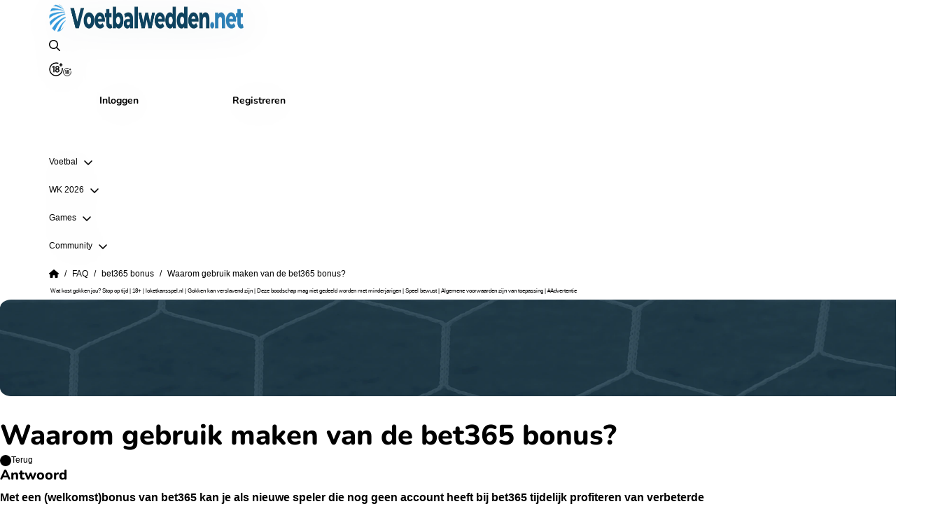

--- FILE ---
content_type: text/html; charset=utf-8
request_url: https://www.voetbalwedden.net/faq/bet365-bonus/waarom-gebruik-maken-van-de-bet365-bonus
body_size: 112922
content:
<!DOCTYPE html><html class="html" lang="nl"><head>
        <meta charset="utf-8">

        <meta name="viewport" content="width=device-width, initial-scale=1, viewport-fit=cover">

        <title>Waarom gebruik maken van de bet365 bonus?</title>

        <base href="/">

        <style type="text/css" id="fa-auto-css">:root, :host {
  --fa-font-solid: normal 900 1em/1 "Font Awesome 6 Solid";
  --fa-font-regular: normal 400 1em/1 "Font Awesome 6 Regular";
  --fa-font-light: normal 300 1em/1 "Font Awesome 6 Light";
  --fa-font-thin: normal 100 1em/1 "Font Awesome 6 Thin";
  --fa-font-duotone: normal 900 1em/1 "Font Awesome 6 Duotone";
  --fa-font-sharp-solid: normal 900 1em/1 "Font Awesome 6 Sharp";
  --fa-font-sharp-regular: normal 400 1em/1 "Font Awesome 6 Sharp";
  --fa-font-sharp-light: normal 300 1em/1 "Font Awesome 6 Sharp";
  --fa-font-sharp-thin: normal 100 1em/1 "Font Awesome 6 Sharp";
  --fa-font-brands: normal 400 1em/1 "Font Awesome 6 Brands";
}

svg:not(:root).svg-inline--fa, svg:not(:host).svg-inline--fa {
  overflow: visible;
  box-sizing: content-box;
}

.svg-inline--fa {
  display: var(--fa-display, inline-block);
  height: 1em;
  overflow: visible;
  vertical-align: -0.125em;
}
.svg-inline--fa.fa-2xs {
  vertical-align: 0.1em;
}
.svg-inline--fa.fa-xs {
  vertical-align: 0em;
}
.svg-inline--fa.fa-sm {
  vertical-align: -0.0714285705em;
}
.svg-inline--fa.fa-lg {
  vertical-align: -0.2em;
}
.svg-inline--fa.fa-xl {
  vertical-align: -0.25em;
}
.svg-inline--fa.fa-2xl {
  vertical-align: -0.3125em;
}
.svg-inline--fa.fa-pull-left {
  margin-right: var(--fa-pull-margin, 0.3em);
  width: auto;
}
.svg-inline--fa.fa-pull-right {
  margin-left: var(--fa-pull-margin, 0.3em);
  width: auto;
}
.svg-inline--fa.fa-li {
  width: var(--fa-li-width, 2em);
  top: 0.25em;
}
.svg-inline--fa.fa-fw {
  width: var(--fa-fw-width, 1.25em);
}

.fa-layers svg.svg-inline--fa {
  bottom: 0;
  left: 0;
  margin: auto;
  position: absolute;
  right: 0;
  top: 0;
}

.fa-layers-counter, .fa-layers-text {
  display: inline-block;
  position: absolute;
  text-align: center;
}

.fa-layers {
  display: inline-block;
  height: 1em;
  position: relative;
  text-align: center;
  vertical-align: -0.125em;
  width: 1em;
}
.fa-layers svg.svg-inline--fa {
  -webkit-transform-origin: center center;
          transform-origin: center center;
}

.fa-layers-text {
  left: 50%;
  top: 50%;
  -webkit-transform: translate(-50%, -50%);
          transform: translate(-50%, -50%);
  -webkit-transform-origin: center center;
          transform-origin: center center;
}

.fa-layers-counter {
  background-color: var(--fa-counter-background-color, #ff253a);
  border-radius: var(--fa-counter-border-radius, 1em);
  box-sizing: border-box;
  color: var(--fa-inverse, #fff);
  line-height: var(--fa-counter-line-height, 1);
  max-width: var(--fa-counter-max-width, 5em);
  min-width: var(--fa-counter-min-width, 1.5em);
  overflow: hidden;
  padding: var(--fa-counter-padding, 0.25em 0.5em);
  right: var(--fa-right, 0);
  text-overflow: ellipsis;
  top: var(--fa-top, 0);
  -webkit-transform: scale(var(--fa-counter-scale, 0.25));
          transform: scale(var(--fa-counter-scale, 0.25));
  -webkit-transform-origin: top right;
          transform-origin: top right;
}

.fa-layers-bottom-right {
  bottom: var(--fa-bottom, 0);
  right: var(--fa-right, 0);
  top: auto;
  -webkit-transform: scale(var(--fa-layers-scale, 0.25));
          transform: scale(var(--fa-layers-scale, 0.25));
  -webkit-transform-origin: bottom right;
          transform-origin: bottom right;
}

.fa-layers-bottom-left {
  bottom: var(--fa-bottom, 0);
  left: var(--fa-left, 0);
  right: auto;
  top: auto;
  -webkit-transform: scale(var(--fa-layers-scale, 0.25));
          transform: scale(var(--fa-layers-scale, 0.25));
  -webkit-transform-origin: bottom left;
          transform-origin: bottom left;
}

.fa-layers-top-right {
  top: var(--fa-top, 0);
  right: var(--fa-right, 0);
  -webkit-transform: scale(var(--fa-layers-scale, 0.25));
          transform: scale(var(--fa-layers-scale, 0.25));
  -webkit-transform-origin: top right;
          transform-origin: top right;
}

.fa-layers-top-left {
  left: var(--fa-left, 0);
  right: auto;
  top: var(--fa-top, 0);
  -webkit-transform: scale(var(--fa-layers-scale, 0.25));
          transform: scale(var(--fa-layers-scale, 0.25));
  -webkit-transform-origin: top left;
          transform-origin: top left;
}

.fa-1x {
  font-size: 1em;
}

.fa-2x {
  font-size: 2em;
}

.fa-3x {
  font-size: 3em;
}

.fa-4x {
  font-size: 4em;
}

.fa-5x {
  font-size: 5em;
}

.fa-6x {
  font-size: 6em;
}

.fa-7x {
  font-size: 7em;
}

.fa-8x {
  font-size: 8em;
}

.fa-9x {
  font-size: 9em;
}

.fa-10x {
  font-size: 10em;
}

.fa-2xs {
  font-size: 0.625em;
  line-height: 0.1em;
  vertical-align: 0.225em;
}

.fa-xs {
  font-size: 0.75em;
  line-height: 0.0833333337em;
  vertical-align: 0.125em;
}

.fa-sm {
  font-size: 0.875em;
  line-height: 0.0714285718em;
  vertical-align: 0.0535714295em;
}

.fa-lg {
  font-size: 1.25em;
  line-height: 0.05em;
  vertical-align: -0.075em;
}

.fa-xl {
  font-size: 1.5em;
  line-height: 0.0416666682em;
  vertical-align: -0.125em;
}

.fa-2xl {
  font-size: 2em;
  line-height: 0.03125em;
  vertical-align: -0.1875em;
}

.fa-fw {
  text-align: center;
  width: 1.25em;
}

.fa-ul {
  list-style-type: none;
  margin-left: var(--fa-li-margin, 2.5em);
  padding-left: 0;
}
.fa-ul > li {
  position: relative;
}

.fa-li {
  left: calc(var(--fa-li-width, 2em) * -1);
  position: absolute;
  text-align: center;
  width: var(--fa-li-width, 2em);
  line-height: inherit;
}

.fa-border {
  border-color: var(--fa-border-color, #eee);
  border-radius: var(--fa-border-radius, 0.1em);
  border-style: var(--fa-border-style, solid);
  border-width: var(--fa-border-width, 0.08em);
  padding: var(--fa-border-padding, 0.2em 0.25em 0.15em);
}

.fa-pull-left {
  float: left;
  margin-right: var(--fa-pull-margin, 0.3em);
}

.fa-pull-right {
  float: right;
  margin-left: var(--fa-pull-margin, 0.3em);
}

.fa-beat {
  -webkit-animation-name: fa-beat;
          animation-name: fa-beat;
  -webkit-animation-delay: var(--fa-animation-delay, 0s);
          animation-delay: var(--fa-animation-delay, 0s);
  -webkit-animation-direction: var(--fa-animation-direction, normal);
          animation-direction: var(--fa-animation-direction, normal);
  -webkit-animation-duration: var(--fa-animation-duration, 1s);
          animation-duration: var(--fa-animation-duration, 1s);
  -webkit-animation-iteration-count: var(--fa-animation-iteration-count, infinite);
          animation-iteration-count: var(--fa-animation-iteration-count, infinite);
  -webkit-animation-timing-function: var(--fa-animation-timing, ease-in-out);
          animation-timing-function: var(--fa-animation-timing, ease-in-out);
}

.fa-bounce {
  -webkit-animation-name: fa-bounce;
          animation-name: fa-bounce;
  -webkit-animation-delay: var(--fa-animation-delay, 0s);
          animation-delay: var(--fa-animation-delay, 0s);
  -webkit-animation-direction: var(--fa-animation-direction, normal);
          animation-direction: var(--fa-animation-direction, normal);
  -webkit-animation-duration: var(--fa-animation-duration, 1s);
          animation-duration: var(--fa-animation-duration, 1s);
  -webkit-animation-iteration-count: var(--fa-animation-iteration-count, infinite);
          animation-iteration-count: var(--fa-animation-iteration-count, infinite);
  -webkit-animation-timing-function: var(--fa-animation-timing, cubic-bezier(0.28, 0.84, 0.42, 1));
          animation-timing-function: var(--fa-animation-timing, cubic-bezier(0.28, 0.84, 0.42, 1));
}

.fa-fade {
  -webkit-animation-name: fa-fade;
          animation-name: fa-fade;
  -webkit-animation-delay: var(--fa-animation-delay, 0s);
          animation-delay: var(--fa-animation-delay, 0s);
  -webkit-animation-direction: var(--fa-animation-direction, normal);
          animation-direction: var(--fa-animation-direction, normal);
  -webkit-animation-duration: var(--fa-animation-duration, 1s);
          animation-duration: var(--fa-animation-duration, 1s);
  -webkit-animation-iteration-count: var(--fa-animation-iteration-count, infinite);
          animation-iteration-count: var(--fa-animation-iteration-count, infinite);
  -webkit-animation-timing-function: var(--fa-animation-timing, cubic-bezier(0.4, 0, 0.6, 1));
          animation-timing-function: var(--fa-animation-timing, cubic-bezier(0.4, 0, 0.6, 1));
}

.fa-beat-fade {
  -webkit-animation-name: fa-beat-fade;
          animation-name: fa-beat-fade;
  -webkit-animation-delay: var(--fa-animation-delay, 0s);
          animation-delay: var(--fa-animation-delay, 0s);
  -webkit-animation-direction: var(--fa-animation-direction, normal);
          animation-direction: var(--fa-animation-direction, normal);
  -webkit-animation-duration: var(--fa-animation-duration, 1s);
          animation-duration: var(--fa-animation-duration, 1s);
  -webkit-animation-iteration-count: var(--fa-animation-iteration-count, infinite);
          animation-iteration-count: var(--fa-animation-iteration-count, infinite);
  -webkit-animation-timing-function: var(--fa-animation-timing, cubic-bezier(0.4, 0, 0.6, 1));
          animation-timing-function: var(--fa-animation-timing, cubic-bezier(0.4, 0, 0.6, 1));
}

.fa-flip {
  -webkit-animation-name: fa-flip;
          animation-name: fa-flip;
  -webkit-animation-delay: var(--fa-animation-delay, 0s);
          animation-delay: var(--fa-animation-delay, 0s);
  -webkit-animation-direction: var(--fa-animation-direction, normal);
          animation-direction: var(--fa-animation-direction, normal);
  -webkit-animation-duration: var(--fa-animation-duration, 1s);
          animation-duration: var(--fa-animation-duration, 1s);
  -webkit-animation-iteration-count: var(--fa-animation-iteration-count, infinite);
          animation-iteration-count: var(--fa-animation-iteration-count, infinite);
  -webkit-animation-timing-function: var(--fa-animation-timing, ease-in-out);
          animation-timing-function: var(--fa-animation-timing, ease-in-out);
}

.fa-shake {
  -webkit-animation-name: fa-shake;
          animation-name: fa-shake;
  -webkit-animation-delay: var(--fa-animation-delay, 0s);
          animation-delay: var(--fa-animation-delay, 0s);
  -webkit-animation-direction: var(--fa-animation-direction, normal);
          animation-direction: var(--fa-animation-direction, normal);
  -webkit-animation-duration: var(--fa-animation-duration, 1s);
          animation-duration: var(--fa-animation-duration, 1s);
  -webkit-animation-iteration-count: var(--fa-animation-iteration-count, infinite);
          animation-iteration-count: var(--fa-animation-iteration-count, infinite);
  -webkit-animation-timing-function: var(--fa-animation-timing, linear);
          animation-timing-function: var(--fa-animation-timing, linear);
}

.fa-spin {
  -webkit-animation-name: fa-spin;
          animation-name: fa-spin;
  -webkit-animation-delay: var(--fa-animation-delay, 0s);
          animation-delay: var(--fa-animation-delay, 0s);
  -webkit-animation-direction: var(--fa-animation-direction, normal);
          animation-direction: var(--fa-animation-direction, normal);
  -webkit-animation-duration: var(--fa-animation-duration, 2s);
          animation-duration: var(--fa-animation-duration, 2s);
  -webkit-animation-iteration-count: var(--fa-animation-iteration-count, infinite);
          animation-iteration-count: var(--fa-animation-iteration-count, infinite);
  -webkit-animation-timing-function: var(--fa-animation-timing, linear);
          animation-timing-function: var(--fa-animation-timing, linear);
}

.fa-spin-reverse {
  --fa-animation-direction: reverse;
}

.fa-pulse,
.fa-spin-pulse {
  -webkit-animation-name: fa-spin;
          animation-name: fa-spin;
  -webkit-animation-direction: var(--fa-animation-direction, normal);
          animation-direction: var(--fa-animation-direction, normal);
  -webkit-animation-duration: var(--fa-animation-duration, 1s);
          animation-duration: var(--fa-animation-duration, 1s);
  -webkit-animation-iteration-count: var(--fa-animation-iteration-count, infinite);
          animation-iteration-count: var(--fa-animation-iteration-count, infinite);
  -webkit-animation-timing-function: var(--fa-animation-timing, steps(8));
          animation-timing-function: var(--fa-animation-timing, steps(8));
}

@media (prefers-reduced-motion: reduce) {
  .fa-beat,
.fa-bounce,
.fa-fade,
.fa-beat-fade,
.fa-flip,
.fa-pulse,
.fa-shake,
.fa-spin,
.fa-spin-pulse {
    -webkit-animation-delay: -1ms;
            animation-delay: -1ms;
    -webkit-animation-duration: 1ms;
            animation-duration: 1ms;
    -webkit-animation-iteration-count: 1;
            animation-iteration-count: 1;
    -webkit-transition-delay: 0s;
            transition-delay: 0s;
    -webkit-transition-duration: 0s;
            transition-duration: 0s;
  }
}
@-webkit-keyframes fa-beat {
  0%, 90% {
    -webkit-transform: scale(1);
            transform: scale(1);
  }
  45% {
    -webkit-transform: scale(var(--fa-beat-scale, 1.25));
            transform: scale(var(--fa-beat-scale, 1.25));
  }
}
@keyframes fa-beat {
  0%, 90% {
    -webkit-transform: scale(1);
            transform: scale(1);
  }
  45% {
    -webkit-transform: scale(var(--fa-beat-scale, 1.25));
            transform: scale(var(--fa-beat-scale, 1.25));
  }
}
@-webkit-keyframes fa-bounce {
  0% {
    -webkit-transform: scale(1, 1) translateY(0);
            transform: scale(1, 1) translateY(0);
  }
  10% {
    -webkit-transform: scale(var(--fa-bounce-start-scale-x, 1.1), var(--fa-bounce-start-scale-y, 0.9)) translateY(0);
            transform: scale(var(--fa-bounce-start-scale-x, 1.1), var(--fa-bounce-start-scale-y, 0.9)) translateY(0);
  }
  30% {
    -webkit-transform: scale(var(--fa-bounce-jump-scale-x, 0.9), var(--fa-bounce-jump-scale-y, 1.1)) translateY(var(--fa-bounce-height, -0.5em));
            transform: scale(var(--fa-bounce-jump-scale-x, 0.9), var(--fa-bounce-jump-scale-y, 1.1)) translateY(var(--fa-bounce-height, -0.5em));
  }
  50% {
    -webkit-transform: scale(var(--fa-bounce-land-scale-x, 1.05), var(--fa-bounce-land-scale-y, 0.95)) translateY(0);
            transform: scale(var(--fa-bounce-land-scale-x, 1.05), var(--fa-bounce-land-scale-y, 0.95)) translateY(0);
  }
  57% {
    -webkit-transform: scale(1, 1) translateY(var(--fa-bounce-rebound, -0.125em));
            transform: scale(1, 1) translateY(var(--fa-bounce-rebound, -0.125em));
  }
  64% {
    -webkit-transform: scale(1, 1) translateY(0);
            transform: scale(1, 1) translateY(0);
  }
  100% {
    -webkit-transform: scale(1, 1) translateY(0);
            transform: scale(1, 1) translateY(0);
  }
}
@keyframes fa-bounce {
  0% {
    -webkit-transform: scale(1, 1) translateY(0);
            transform: scale(1, 1) translateY(0);
  }
  10% {
    -webkit-transform: scale(var(--fa-bounce-start-scale-x, 1.1), var(--fa-bounce-start-scale-y, 0.9)) translateY(0);
            transform: scale(var(--fa-bounce-start-scale-x, 1.1), var(--fa-bounce-start-scale-y, 0.9)) translateY(0);
  }
  30% {
    -webkit-transform: scale(var(--fa-bounce-jump-scale-x, 0.9), var(--fa-bounce-jump-scale-y, 1.1)) translateY(var(--fa-bounce-height, -0.5em));
            transform: scale(var(--fa-bounce-jump-scale-x, 0.9), var(--fa-bounce-jump-scale-y, 1.1)) translateY(var(--fa-bounce-height, -0.5em));
  }
  50% {
    -webkit-transform: scale(var(--fa-bounce-land-scale-x, 1.05), var(--fa-bounce-land-scale-y, 0.95)) translateY(0);
            transform: scale(var(--fa-bounce-land-scale-x, 1.05), var(--fa-bounce-land-scale-y, 0.95)) translateY(0);
  }
  57% {
    -webkit-transform: scale(1, 1) translateY(var(--fa-bounce-rebound, -0.125em));
            transform: scale(1, 1) translateY(var(--fa-bounce-rebound, -0.125em));
  }
  64% {
    -webkit-transform: scale(1, 1) translateY(0);
            transform: scale(1, 1) translateY(0);
  }
  100% {
    -webkit-transform: scale(1, 1) translateY(0);
            transform: scale(1, 1) translateY(0);
  }
}
@-webkit-keyframes fa-fade {
  50% {
    opacity: var(--fa-fade-opacity, 0.4);
  }
}
@keyframes fa-fade {
  50% {
    opacity: var(--fa-fade-opacity, 0.4);
  }
}
@-webkit-keyframes fa-beat-fade {
  0%, 100% {
    opacity: var(--fa-beat-fade-opacity, 0.4);
    -webkit-transform: scale(1);
            transform: scale(1);
  }
  50% {
    opacity: 1;
    -webkit-transform: scale(var(--fa-beat-fade-scale, 1.125));
            transform: scale(var(--fa-beat-fade-scale, 1.125));
  }
}
@keyframes fa-beat-fade {
  0%, 100% {
    opacity: var(--fa-beat-fade-opacity, 0.4);
    -webkit-transform: scale(1);
            transform: scale(1);
  }
  50% {
    opacity: 1;
    -webkit-transform: scale(var(--fa-beat-fade-scale, 1.125));
            transform: scale(var(--fa-beat-fade-scale, 1.125));
  }
}
@-webkit-keyframes fa-flip {
  50% {
    -webkit-transform: rotate3d(var(--fa-flip-x, 0), var(--fa-flip-y, 1), var(--fa-flip-z, 0), var(--fa-flip-angle, -180deg));
            transform: rotate3d(var(--fa-flip-x, 0), var(--fa-flip-y, 1), var(--fa-flip-z, 0), var(--fa-flip-angle, -180deg));
  }
}
@keyframes fa-flip {
  50% {
    -webkit-transform: rotate3d(var(--fa-flip-x, 0), var(--fa-flip-y, 1), var(--fa-flip-z, 0), var(--fa-flip-angle, -180deg));
            transform: rotate3d(var(--fa-flip-x, 0), var(--fa-flip-y, 1), var(--fa-flip-z, 0), var(--fa-flip-angle, -180deg));
  }
}
@-webkit-keyframes fa-shake {
  0% {
    -webkit-transform: rotate(-15deg);
            transform: rotate(-15deg);
  }
  4% {
    -webkit-transform: rotate(15deg);
            transform: rotate(15deg);
  }
  8%, 24% {
    -webkit-transform: rotate(-18deg);
            transform: rotate(-18deg);
  }
  12%, 28% {
    -webkit-transform: rotate(18deg);
            transform: rotate(18deg);
  }
  16% {
    -webkit-transform: rotate(-22deg);
            transform: rotate(-22deg);
  }
  20% {
    -webkit-transform: rotate(22deg);
            transform: rotate(22deg);
  }
  32% {
    -webkit-transform: rotate(-12deg);
            transform: rotate(-12deg);
  }
  36% {
    -webkit-transform: rotate(12deg);
            transform: rotate(12deg);
  }
  40%, 100% {
    -webkit-transform: rotate(0deg);
            transform: rotate(0deg);
  }
}
@keyframes fa-shake {
  0% {
    -webkit-transform: rotate(-15deg);
            transform: rotate(-15deg);
  }
  4% {
    -webkit-transform: rotate(15deg);
            transform: rotate(15deg);
  }
  8%, 24% {
    -webkit-transform: rotate(-18deg);
            transform: rotate(-18deg);
  }
  12%, 28% {
    -webkit-transform: rotate(18deg);
            transform: rotate(18deg);
  }
  16% {
    -webkit-transform: rotate(-22deg);
            transform: rotate(-22deg);
  }
  20% {
    -webkit-transform: rotate(22deg);
            transform: rotate(22deg);
  }
  32% {
    -webkit-transform: rotate(-12deg);
            transform: rotate(-12deg);
  }
  36% {
    -webkit-transform: rotate(12deg);
            transform: rotate(12deg);
  }
  40%, 100% {
    -webkit-transform: rotate(0deg);
            transform: rotate(0deg);
  }
}
@-webkit-keyframes fa-spin {
  0% {
    -webkit-transform: rotate(0deg);
            transform: rotate(0deg);
  }
  100% {
    -webkit-transform: rotate(360deg);
            transform: rotate(360deg);
  }
}
@keyframes fa-spin {
  0% {
    -webkit-transform: rotate(0deg);
            transform: rotate(0deg);
  }
  100% {
    -webkit-transform: rotate(360deg);
            transform: rotate(360deg);
  }
}
.fa-rotate-90 {
  -webkit-transform: rotate(90deg);
          transform: rotate(90deg);
}

.fa-rotate-180 {
  -webkit-transform: rotate(180deg);
          transform: rotate(180deg);
}

.fa-rotate-270 {
  -webkit-transform: rotate(270deg);
          transform: rotate(270deg);
}

.fa-flip-horizontal {
  -webkit-transform: scale(-1, 1);
          transform: scale(-1, 1);
}

.fa-flip-vertical {
  -webkit-transform: scale(1, -1);
          transform: scale(1, -1);
}

.fa-flip-both,
.fa-flip-horizontal.fa-flip-vertical {
  -webkit-transform: scale(-1, -1);
          transform: scale(-1, -1);
}

.fa-rotate-by {
  -webkit-transform: rotate(var(--fa-rotate-angle, 0));
          transform: rotate(var(--fa-rotate-angle, 0));
}

.fa-stack {
  display: inline-block;
  vertical-align: middle;
  height: 2em;
  position: relative;
  width: 2.5em;
}

.fa-stack-1x,
.fa-stack-2x {
  bottom: 0;
  left: 0;
  margin: auto;
  position: absolute;
  right: 0;
  top: 0;
  z-index: var(--fa-stack-z-index, auto);
}

.svg-inline--fa.fa-stack-1x {
  height: 1em;
  width: 1.25em;
}
.svg-inline--fa.fa-stack-2x {
  height: 2em;
  width: 2.5em;
}

.fa-inverse {
  color: var(--fa-inverse, #fff);
}

.sr-only,
.fa-sr-only {
  position: absolute;
  width: 1px;
  height: 1px;
  padding: 0;
  margin: -1px;
  overflow: hidden;
  clip: rect(0, 0, 0, 0);
  white-space: nowrap;
  border-width: 0;
}

.sr-only-focusable:not(:focus),
.fa-sr-only-focusable:not(:focus) {
  position: absolute;
  width: 1px;
  height: 1px;
  padding: 0;
  margin: -1px;
  overflow: hidden;
  clip: rect(0, 0, 0, 0);
  white-space: nowrap;
  border-width: 0;
}

.svg-inline--fa .fa-primary {
  fill: var(--fa-primary-color, currentColor);
  opacity: var(--fa-primary-opacity, 1);
}

.svg-inline--fa .fa-secondary {
  fill: var(--fa-secondary-color, currentColor);
  opacity: var(--fa-secondary-opacity, 0.4);
}

.svg-inline--fa.fa-swap-opacity .fa-primary {
  opacity: var(--fa-secondary-opacity, 0.4);
}

.svg-inline--fa.fa-swap-opacity .fa-secondary {
  opacity: var(--fa-primary-opacity, 1);
}

.svg-inline--fa mask .fa-primary,
.svg-inline--fa mask .fa-secondary {
  fill: black;
}

.fad.fa-inverse,
.fa-duotone.fa-inverse {
  color: var(--fa-inverse, #fff);
}</style><link rel="apple-touch-icon" sizes="57x57" href="/assets/images/favicon/apple-icon-57x57.png">
        <link rel="apple-touch-icon" sizes="60x60" href="/assets/images/favicon/apple-icon-60x60.png">
        <link rel="apple-touch-icon" sizes="72x72" href="/assets/images/favicon/apple-icon-72x72.png">
        <link rel="apple-touch-icon" sizes="76x76" href="/assets/images/favicon/apple-icon-76x76.png">
        <link rel="apple-touch-icon" sizes="114x114" href="/assets/images/favicon/apple-icon-114x114.png">
        <link rel="apple-touch-icon" sizes="120x120" href="/assets/images/favicon/apple-icon-120x120.png">
        <link rel="apple-touch-icon" sizes="144x144" href="/assets/images/favicon/apple-icon-144x144.png">
        <link rel="apple-touch-icon" sizes="152x152" href="/assets/images/favicon/apple-icon-152x152.png">
        <link rel="apple-touch-icon" sizes="180x180" href="/assets/images/favicon/apple-icon-180x180.png">
        <link rel="icon" type="image/png" sizes="192x192" href="/assets/images/favicon/android-icon-192x192.png">
        <link rel="icon" type="image/png" sizes="32x32" href="/assets/images/favicon/favicon-32x32.png">
        <!-- Fonts-->
        <link rel="preconnect" href="https://fonts.gstatic.com" crossorigin="anonymous">
        <link rel="preload" href="https://fonts.googleapis.com/css2?family=Roboto:wght@400;700&amp;display=swap" as="font" crossorigin="anonymous">

        <style>@font-face{font-family:'Nunito';font-style:italic;font-weight:200 1000;font-display:swap;src:url(https://fonts.gstatic.com/s/nunito/v32/XRXX3I6Li01BKofIMNaORs71cA.woff2) format('woff2');unicode-range:U+0460-052F, U+1C80-1C8A, U+20B4, U+2DE0-2DFF, U+A640-A69F, U+FE2E-FE2F;}@font-face{font-family:'Nunito';font-style:italic;font-weight:200 1000;font-display:swap;src:url(https://fonts.gstatic.com/s/nunito/v32/XRXX3I6Li01BKofIMNaHRs71cA.woff2) format('woff2');unicode-range:U+0301, U+0400-045F, U+0490-0491, U+04B0-04B1, U+2116;}@font-face{font-family:'Nunito';font-style:italic;font-weight:200 1000;font-display:swap;src:url(https://fonts.gstatic.com/s/nunito/v32/XRXX3I6Li01BKofIMNaMRs71cA.woff2) format('woff2');unicode-range:U+0102-0103, U+0110-0111, U+0128-0129, U+0168-0169, U+01A0-01A1, U+01AF-01B0, U+0300-0301, U+0303-0304, U+0308-0309, U+0323, U+0329, U+1EA0-1EF9, U+20AB;}@font-face{font-family:'Nunito';font-style:italic;font-weight:200 1000;font-display:swap;src:url(https://fonts.gstatic.com/s/nunito/v32/XRXX3I6Li01BKofIMNaNRs71cA.woff2) format('woff2');unicode-range:U+0100-02BA, U+02BD-02C5, U+02C7-02CC, U+02CE-02D7, U+02DD-02FF, U+0304, U+0308, U+0329, U+1D00-1DBF, U+1E00-1E9F, U+1EF2-1EFF, U+2020, U+20A0-20AB, U+20AD-20C0, U+2113, U+2C60-2C7F, U+A720-A7FF;}@font-face{font-family:'Nunito';font-style:italic;font-weight:200 1000;font-display:swap;src:url(https://fonts.gstatic.com/s/nunito/v32/XRXX3I6Li01BKofIMNaDRs4.woff2) format('woff2');unicode-range:U+0000-00FF, U+0131, U+0152-0153, U+02BB-02BC, U+02C6, U+02DA, U+02DC, U+0304, U+0308, U+0329, U+2000-206F, U+20AC, U+2122, U+2191, U+2193, U+2212, U+2215, U+FEFF, U+FFFD;}@font-face{font-family:'Nunito';font-style:normal;font-weight:200 1000;font-display:swap;src:url(https://fonts.gstatic.com/s/nunito/v32/XRXV3I6Li01BKofIOOaBXso.woff2) format('woff2');unicode-range:U+0460-052F, U+1C80-1C8A, U+20B4, U+2DE0-2DFF, U+A640-A69F, U+FE2E-FE2F;}@font-face{font-family:'Nunito';font-style:normal;font-weight:200 1000;font-display:swap;src:url(https://fonts.gstatic.com/s/nunito/v32/XRXV3I6Li01BKofIMeaBXso.woff2) format('woff2');unicode-range:U+0301, U+0400-045F, U+0490-0491, U+04B0-04B1, U+2116;}@font-face{font-family:'Nunito';font-style:normal;font-weight:200 1000;font-display:swap;src:url(https://fonts.gstatic.com/s/nunito/v32/XRXV3I6Li01BKofIOuaBXso.woff2) format('woff2');unicode-range:U+0102-0103, U+0110-0111, U+0128-0129, U+0168-0169, U+01A0-01A1, U+01AF-01B0, U+0300-0301, U+0303-0304, U+0308-0309, U+0323, U+0329, U+1EA0-1EF9, U+20AB;}@font-face{font-family:'Nunito';font-style:normal;font-weight:200 1000;font-display:swap;src:url(https://fonts.gstatic.com/s/nunito/v32/XRXV3I6Li01BKofIO-aBXso.woff2) format('woff2');unicode-range:U+0100-02BA, U+02BD-02C5, U+02C7-02CC, U+02CE-02D7, U+02DD-02FF, U+0304, U+0308, U+0329, U+1D00-1DBF, U+1E00-1E9F, U+1EF2-1EFF, U+2020, U+20A0-20AB, U+20AD-20C0, U+2113, U+2C60-2C7F, U+A720-A7FF;}@font-face{font-family:'Nunito';font-style:normal;font-weight:200 1000;font-display:swap;src:url(https://fonts.gstatic.com/s/nunito/v32/XRXV3I6Li01BKofINeaB.woff2) format('woff2');unicode-range:U+0000-00FF, U+0131, U+0152-0153, U+02BB-02BC, U+02C6, U+02DA, U+02DC, U+0304, U+0308, U+0329, U+2000-206F, U+20AC, U+2122, U+2191, U+2193, U+2212, U+2215, U+FEFF, U+FFFD;}</style>

        <script type="text/javascript">
            window.NREUM || (NREUM = {});
            NREUM.init = {
                distributed_tracing: { enabled: true },
                privacy: { cookies_enabled: true },
                ajax: { deny_list: ['bam.nr-data.net'] },
            };
            NREUM.loader_config = {
                accountID: '362324',
                trustKey: '362324',
                agentID: '1588965410',
                licenseKey: '50ee1859b3',
                applicationID: '1588965410',
            };
            NREUM.info = {
                beacon: 'bam.nr-data.net',
                errorBeacon: 'bam.nr-data.net',
                licenseKey: '50ee1859b3',
                applicationID: '1588965410',
                sa: 1,
            }; /*! For license information please see nr-loader-spa-1.261.1.min.js.LICENSE.txt */
            (() => {
                var e,
                    t,
                    r = {
                        2983: (e, t, r) => {
                            'use strict';
                            r.d(t, {
                                D0: () => v,
                                gD: () => y,
                                Vp: () => s,
                                oC: () => x,
                                fr: () => _,
                                jD: () => C,
                                hR: () => T,
                                xN: () => b,
                                x1: () => c,
                                aN: () => A,
                                V: () => j,
                            });
                            var n = r(384),
                                i = r(7864);
                            const o = {
                                    beacon: n.NT.beacon,
                                    errorBeacon: n.NT.errorBeacon,
                                    licenseKey: void 0,
                                    applicationID: void 0,
                                    sa: void 0,
                                    queueTime: void 0,
                                    applicationTime: void 0,
                                    ttGuid: void 0,
                                    user: void 0,
                                    account: void 0,
                                    product: void 0,
                                    extra: void 0,
                                    jsAttributes: {},
                                    userAttributes: void 0,
                                    atts: void 0,
                                    transactionName: void 0,
                                    tNamePlain: void 0,
                                },
                                a = {};
                            function s(e) {
                                if (!e)
                                    throw new Error(
                                        'All info objects require an agent identifier!',
                                    );
                                if (!a[e])
                                    throw new Error(
                                        'Info for '.concat(e, ' was never set'),
                                    );
                                return a[e];
                            }
                            function c(e, t) {
                                if (!e)
                                    throw new Error(
                                        'All info objects require an agent identifier!',
                                    );
                                a[e] = (0, i.a)(t, o);
                                const r = (0, n.nY)(e);
                                r && (r.info = a[e]);
                            }
                            var u = r(993);
                            const d = (e) => {
                                if (!e || 'string' != typeof e) return !1;
                                try {
                                    document
                                        .createDocumentFragment()
                                        .querySelector(e);
                                } catch {
                                    return !1;
                                }
                                return !0;
                            };
                            var l = r(2614),
                                f = r(944);
                            const h = '[data-nr-mask]',
                                g = () => {
                                    const e = {
                                        mask_selector: '*',
                                        block_selector: '[data-nr-block]',
                                        mask_input_options: {
                                            color: !1,
                                            date: !1,
                                            'datetime-local': !1,
                                            email: !1,
                                            month: !1,
                                            number: !1,
                                            range: !1,
                                            search: !1,
                                            tel: !1,
                                            text: !1,
                                            time: !1,
                                            url: !1,
                                            week: !1,
                                            textarea: !1,
                                            select: !1,
                                            password: !0,
                                        },
                                    };
                                    return {
                                        ajax: {
                                            deny_list: void 0,
                                            block_internal: !0,
                                            enabled: !0,
                                            harvestTimeSeconds: 10,
                                            autoStart: !0,
                                        },
                                        distributed_tracing: {
                                            enabled: void 0,
                                            exclude_newrelic_header: void 0,
                                            cors_use_newrelic_header: void 0,
                                            cors_use_tracecontext_headers:
                                                void 0,
                                            allowed_origins: void 0,
                                        },
                                        feature_flags: [],
                                        harvest: { tooManyRequestsDelay: 60 },
                                        jserrors: {
                                            enabled: !0,
                                            harvestTimeSeconds: 10,
                                            autoStart: !0,
                                        },
                                        logging: {
                                            enabled: !0,
                                            harvestTimeSeconds: 10,
                                            autoStart: !0,
                                            level: u.p_.INFO,
                                        },
                                        metrics: { enabled: !0, autoStart: !0 },
                                        obfuscate: void 0,
                                        page_action: {
                                            enabled: !0,
                                            harvestTimeSeconds: 30,
                                            autoStart: !0,
                                        },
                                        page_view_event: {
                                            enabled: !0,
                                            autoStart: !0,
                                        },
                                        page_view_timing: {
                                            enabled: !0,
                                            harvestTimeSeconds: 30,
                                            long_task: !1,
                                            autoStart: !0,
                                        },
                                        privacy: { cookies_enabled: !0 },
                                        proxy: {
                                            assets: void 0,
                                            beacon: void 0,
                                        },
                                        session: {
                                            expiresMs: l.wk,
                                            inactiveMs: l.BB,
                                        },
                                        session_replay: {
                                            autoStart: !0,
                                            enabled: !1,
                                            harvestTimeSeconds: 60,
                                            preload: !1,
                                            sampling_rate: 10,
                                            error_sampling_rate: 100,
                                            collect_fonts: !1,
                                            inline_images: !1,
                                            inline_stylesheet: !0,
                                            mask_all_inputs: !0,
                                            get mask_text_selector() {
                                                return e.mask_selector;
                                            },
                                            set mask_text_selector(t) {
                                                d(t)
                                                    ? (e.mask_selector = ''
                                                          .concat(t, ',')
                                                          .concat(h))
                                                    : '' === t || null === t
                                                    ? (e.mask_selector = h)
                                                    : (0, f.R)(
                                                          "An invalid session_replay.mask_selector was provided. '*' will be used.",
                                                          t,
                                                      );
                                            },
                                            get block_class() {
                                                return 'nr-block';
                                            },
                                            get ignore_class() {
                                                return 'nr-ignore';
                                            },
                                            get mask_text_class() {
                                                return 'nr-mask';
                                            },
                                            get block_selector() {
                                                return e.block_selector;
                                            },
                                            set block_selector(t) {
                                                d(t)
                                                    ? (e.block_selector +=
                                                          ','.concat(t))
                                                    : '' !== t &&
                                                      (0, f.R)(
                                                          'An invalid session_replay.block_selector was provided and will not be used',
                                                          t,
                                                      );
                                            },
                                            get mask_input_options() {
                                                return e.mask_input_options;
                                            },
                                            set mask_input_options(t) {
                                                t && 'object' == typeof t
                                                    ? (e.mask_input_options = {
                                                          ...t,
                                                          password: !0,
                                                      })
                                                    : (0, f.R)(
                                                          'An invalid session_replay.mask_input_option was provided and will not be used',
                                                          t,
                                                      );
                                            },
                                        },
                                        session_trace: {
                                            enabled: !0,
                                            harvestTimeSeconds: 10,
                                            autoStart: !0,
                                        },
                                        soft_navigations: {
                                            enabled: !0,
                                            harvestTimeSeconds: 10,
                                            autoStart: !0,
                                        },
                                        spa: {
                                            enabled: !0,
                                            harvestTimeSeconds: 10,
                                            autoStart: !0,
                                        },
                                        ssl: void 0,
                                    };
                                },
                                p = {},
                                m =
                                    'All configuration objects require an agent identifier!';
                            function v(e) {
                                if (!e) throw new Error(m);
                                if (!p[e])
                                    throw new Error(
                                        'Configuration for '.concat(
                                            e,
                                            ' was never set',
                                        ),
                                    );
                                return p[e];
                            }
                            function b(e, t) {
                                if (!e) throw new Error(m);
                                p[e] = (0, i.a)(t, g());
                                const r = (0, n.nY)(e);
                                r && (r.init = p[e]);
                            }
                            function y(e, t) {
                                if (!e) throw new Error(m);
                                var r = v(e);
                                if (r) {
                                    for (
                                        var n = t.split('.'), i = 0;
                                        i < n.length - 1;
                                        i++
                                    )
                                        if ('object' != typeof (r = r[n[i]]))
                                            return;
                                    r = r[n[n.length - 1]];
                                }
                                return r;
                            }
                            const w = {
                                    accountID: void 0,
                                    trustKey: void 0,
                                    agentID: void 0,
                                    licenseKey: void 0,
                                    applicationID: void 0,
                                    xpid: void 0,
                                },
                                R = {};
                            function x(e) {
                                if (!e)
                                    throw new Error(
                                        'All loader-config objects require an agent identifier!',
                                    );
                                if (!R[e])
                                    throw new Error(
                                        'LoaderConfig for '.concat(
                                            e,
                                            ' was never set',
                                        ),
                                    );
                                return R[e];
                            }
                            function A(e, t) {
                                if (!e)
                                    throw new Error(
                                        'All loader-config objects require an agent identifier!',
                                    );
                                R[e] = (0, i.a)(t, w);
                                const r = (0, n.nY)(e);
                                r && (r.loader_config = R[e]);
                            }
                            const T = (0, n.dV)().o;
                            var E = r(6154),
                                N = r(9324);
                            const S = {
                                    buildEnv: N.F3,
                                    distMethod: N.Xs,
                                    version: N.xv,
                                    originTime: E.WN,
                                },
                                O = {
                                    customTransaction: void 0,
                                    disabled: !1,
                                    isolatedBacklog: !1,
                                    loaderType: void 0,
                                    maxBytes: 3e4,
                                    onerror: void 0,
                                    origin: '' + E.gm.location,
                                    ptid: void 0,
                                    releaseIds: {},
                                    appMetadata: {},
                                    session: void 0,
                                    denyList: void 0,
                                    harvestCount: 0,
                                    timeKeeper: void 0,
                                },
                                I = {};
                            function _(e) {
                                if (!e)
                                    throw new Error(
                                        'All runtime objects require an agent identifier!',
                                    );
                                if (!I[e])
                                    throw new Error(
                                        'Runtime for '.concat(
                                            e,
                                            ' was never set',
                                        ),
                                    );
                                return I[e];
                            }
                            function j(e, t) {
                                if (!e)
                                    throw new Error(
                                        'All runtime objects require an agent identifier!',
                                    );
                                I[e] = { ...(0, i.a)(t, O), ...S };
                                const r = (0, n.nY)(e);
                                r && (r.runtime = I[e]);
                            }
                            function C(e) {
                                return (function (e) {
                                    try {
                                        const t = s(e);
                                        return (
                                            !!t.licenseKey &&
                                            !!t.errorBeacon &&
                                            !!t.applicationID
                                        );
                                    } catch (e) {
                                        return !1;
                                    }
                                })(e);
                            }
                        },
                        7864: (e, t, r) => {
                            'use strict';
                            r.d(t, { a: () => i });
                            var n = r(944);
                            function i(e, t) {
                                try {
                                    if (!e || 'object' != typeof e)
                                        return (0, n.R)(
                                            'Setting a Configurable requires an object as input',
                                        );
                                    if (!t || 'object' != typeof t)
                                        return (0, n.R)(
                                            'Setting a Configurable requires a model to set its initial properties',
                                        );
                                    const r = Object.create(
                                            Object.getPrototypeOf(t),
                                            Object.getOwnPropertyDescriptors(t),
                                        ),
                                        o = 0 === Object.keys(r).length ? e : r;
                                    for (let a in o)
                                        if (void 0 !== e[a])
                                            try {
                                                if (null === e[a]) {
                                                    r[a] = null;
                                                    continue;
                                                }
                                                Array.isArray(e[a]) &&
                                                Array.isArray(t[a])
                                                    ? (r[a] = Array.from(
                                                          new Set([
                                                              ...e[a],
                                                              ...t[a],
                                                          ]),
                                                      ))
                                                    : 'object' == typeof e[a] &&
                                                      'object' == typeof t[a]
                                                    ? (r[a] = i(e[a], t[a]))
                                                    : (r[a] = e[a]);
                                            } catch (e) {
                                                (0, n.R)(
                                                    'An error occurred while setting a property of a Configurable',
                                                    e,
                                                );
                                            }
                                    return r;
                                } catch (e) {
                                    (0, n.R)(
                                        'An error occured while setting a Configurable',
                                        e,
                                    );
                                }
                            }
                        },
                        9324: (e, t, r) => {
                            'use strict';
                            r.d(t, {
                                F3: () => i,
                                Xs: () => o,
                                Yq: () => a,
                                xv: () => n,
                            });
                            const n = '1.261.1',
                                i = 'PROD',
                                o = 'CDN',
                                a = '2.0.0-alpha.12';
                        },
                        6154: (e, t, r) => {
                            'use strict';
                            r.d(t, {
                                A4: () => s,
                                OF: () => d,
                                RI: () => i,
                                Vr: () => g,
                                WN: () => p,
                                bv: () => o,
                                gm: () => a,
                                lR: () => f,
                                lT: () => h,
                                m: () => u,
                                mw: () => c,
                                sb: () => l,
                            });
                            var n = r(1863);
                            const i =
                                    'undefined' != typeof window &&
                                    !!window.document,
                                o =
                                    'undefined' != typeof WorkerGlobalScope &&
                                    (('undefined' != typeof self &&
                                        self instanceof WorkerGlobalScope &&
                                        self.navigator instanceof
                                            WorkerNavigator) ||
                                        ('undefined' != typeof globalThis &&
                                            globalThis instanceof
                                                WorkerGlobalScope &&
                                            globalThis.navigator instanceof
                                                WorkerNavigator)),
                                a = i
                                    ? window
                                    : 'undefined' != typeof WorkerGlobalScope &&
                                      (('undefined' != typeof self &&
                                          self instanceof WorkerGlobalScope &&
                                          self) ||
                                          ('undefined' != typeof globalThis &&
                                              globalThis instanceof
                                                  WorkerGlobalScope &&
                                              globalThis)),
                                s = 'complete' === a?.document?.readyState,
                                c = Boolean(
                                    'hidden' === a?.document?.visibilityState,
                                ),
                                u = '' + a?.location,
                                d = /iPad|iPhone|iPod/.test(
                                    a.navigator?.userAgent,
                                ),
                                l = d && 'undefined' == typeof SharedWorker,
                                f = (() => {
                                    const e = a.navigator?.userAgent?.match(
                                        /Firefox[/\s](\d+\.\d+)/,
                                    );
                                    return Array.isArray(e) && e.length >= 2
                                        ? +e[1]
                                        : 0;
                                })(),
                                h = Boolean(i && window.document.documentMode),
                                g = !!a.navigator?.sendBeacon,
                                p = Date.now() - (0, n.t)();
                        },
                        4777: (e, t, r) => {
                            'use strict';
                            r.d(t, { J: () => o });
                            var n = r(944);
                            const i = { agentIdentifier: '', ee: void 0 };
                            class o {
                                constructor(e) {
                                    try {
                                        if ('object' != typeof e)
                                            return (0, n.R)(
                                                'shared context requires an object as input',
                                            );
                                        (this.sharedContext = {}),
                                            Object.assign(
                                                this.sharedContext,
                                                i,
                                            ),
                                            Object.entries(e).forEach((e) => {
                                                let [t, r] = e;
                                                Object.keys(i).includes(t) &&
                                                    (this.sharedContext[t] = r);
                                            });
                                    } catch (e) {
                                        (0, n.R)(
                                            'An error occurred while setting SharedContext',
                                            e,
                                        );
                                    }
                                }
                            }
                        },
                        7295: (e, t, r) => {
                            'use strict';
                            r.d(t, { Xv: () => a, gX: () => i, iW: () => o });
                            var n = [];
                            function i(e) {
                                if (!e || o(e)) return !1;
                                if (0 === n.length) return !0;
                                for (var t = 0; t < n.length; t++) {
                                    var r = n[t];
                                    if ('*' === r.hostname) return !1;
                                    if (
                                        s(r.hostname, e.hostname) &&
                                        c(r.pathname, e.pathname)
                                    )
                                        return !1;
                                }
                                return !0;
                            }
                            function o(e) {
                                return void 0 === e.hostname;
                            }
                            function a(e) {
                                if (((n = []), e && e.length))
                                    for (var t = 0; t < e.length; t++) {
                                        let r = e[t];
                                        if (!r) continue;
                                        0 === r.indexOf('http://')
                                            ? (r = r.substring(7))
                                            : 0 === r.indexOf('https://') &&
                                              (r = r.substring(8));
                                        const i = r.indexOf('/');
                                        let o, a;
                                        i > 0
                                            ? ((o = r.substring(0, i)),
                                              (a = r.substring(i)))
                                            : ((o = r), (a = ''));
                                        let [s] = o.split(':');
                                        n.push({ hostname: s, pathname: a });
                                    }
                            }
                            function s(e, t) {
                                return (
                                    !(e.length > t.length) &&
                                    t.indexOf(e) === t.length - e.length
                                );
                            }
                            function c(e, t) {
                                return (
                                    0 === e.indexOf('/') &&
                                        (e = e.substring(1)),
                                    0 === t.indexOf('/') &&
                                        (t = t.substring(1)),
                                    '' === e || e === t
                                );
                            }
                        },
                        1687: (e, t, r) => {
                            'use strict';
                            r.d(t, { Ak: () => c, Ze: () => l, x3: () => u });
                            var n = r(7836),
                                i = r(1478),
                                o = r(3606),
                                a = r(860);
                            const s = {};
                            function c(e, t) {
                                const r = { staged: !1, priority: a.P[t] || 0 };
                                d(e), s[e].get(t) || s[e].set(t, r);
                            }
                            function u(e, t) {
                                d(e),
                                    s[e].get(t) && s[e].delete(t),
                                    s[e].size && f(e);
                            }
                            function d(e) {
                                if (!e)
                                    throw new Error('agentIdentifier required');
                                s[e] || (s[e] = new Map());
                            }
                            function l() {
                                let e =
                                        arguments.length > 0 &&
                                        void 0 !== arguments[0]
                                            ? arguments[0]
                                            : '',
                                    t =
                                        arguments.length > 1 &&
                                        void 0 !== arguments[1]
                                            ? arguments[1]
                                            : 'feature',
                                    r =
                                        arguments.length > 2 &&
                                        void 0 !== arguments[2] &&
                                        arguments[2];
                                if ((d(e), !e || !s[e].get(t) || r))
                                    return h(e, t);
                                (s[e].get(t).staged = !0), f(e);
                            }
                            function f(e) {
                                const t = Array.from(s[e]);
                                t.every((e) => {
                                    let [t, r] = e;
                                    return r.staged;
                                }) &&
                                    (t.sort(
                                        (e, t) => e[1].priority - t[1].priority,
                                    ),
                                    t.forEach((t) => {
                                        let [r] = t;
                                        s[e].delete(r), h(e, r);
                                    }));
                            }
                            function h(e, t) {
                                const r = e ? n.ee.get(e) : n.ee,
                                    a = o.i.handlers;
                                if (r.backlog && a) {
                                    var s = r.backlog[t],
                                        c = a[t];
                                    if (c) {
                                        for (var u = 0; s && u < s.length; ++u)
                                            g(s[u], c);
                                        (0, i.$)(c, function (e, t) {
                                            (0, i.$)(t, function (t, r) {
                                                r[0].on(e, r[1]);
                                            });
                                        });
                                    }
                                    r.isolatedBacklog || delete a[t],
                                        (r.backlog[t] = null),
                                        r.emit('drain-' + t, []);
                                }
                            }
                            function g(e, t) {
                                var r = e[1];
                                (0, i.$)(t[r], function (t, r) {
                                    var n = e[0];
                                    if (r[0] === n) {
                                        var i = r[1],
                                            o = e[3],
                                            a = e[2];
                                        i.apply(o, a);
                                    }
                                });
                            }
                        },
                        7836: (e, t, r) => {
                            'use strict';
                            r.d(t, { P: () => c, ee: () => u });
                            var n = r(384),
                                i = r(8990),
                                o = r(2983),
                                a = r(2646),
                                s = r(5607);
                            const c = 'nr@context:'.concat(s.W),
                                u = (function e(t, r) {
                                    var n = {},
                                        s = {},
                                        d = {},
                                        l = !1;
                                    try {
                                        l =
                                            16 === r.length &&
                                            (0, o.fr)(r).isolatedBacklog;
                                    } catch (e) {}
                                    var f = {
                                        on: g,
                                        addEventListener: g,
                                        removeEventListener: function (e, t) {
                                            var r = n[e];
                                            if (!r) return;
                                            for (var i = 0; i < r.length; i++)
                                                r[i] === t && r.splice(i, 1);
                                        },
                                        emit: function (e, r, n, i, o) {
                                            !1 !== o && (o = !0);
                                            if (u.aborted && !i) return;
                                            t && o && t.emit(e, r, n);
                                            for (
                                                var a = h(n),
                                                    c = p(e),
                                                    d = c.length,
                                                    l = 0;
                                                l < d;
                                                l++
                                            )
                                                c[l].apply(a, r);
                                            var g = v()[s[e]];
                                            g && g.push([f, e, r, a]);
                                            return a;
                                        },
                                        get: m,
                                        listeners: p,
                                        context: h,
                                        buffer: function (e, t) {
                                            const r = v();
                                            if (
                                                ((t = t || 'feature'),
                                                f.aborted)
                                            )
                                                return;
                                            Object.entries(e || {}).forEach(
                                                (e) => {
                                                    let [n, i] = e;
                                                    (s[i] = t),
                                                        t in r || (r[t] = []);
                                                },
                                            );
                                        },
                                        abort: function () {
                                            (f._aborted = !0),
                                                Object.keys(f.backlog).forEach(
                                                    (e) => {
                                                        delete f.backlog[e];
                                                    },
                                                );
                                        },
                                        isBuffering: function (e) {
                                            return !!v()[s[e]];
                                        },
                                        debugId: r,
                                        backlog: l
                                            ? {}
                                            : t && 'object' == typeof t.backlog
                                            ? t.backlog
                                            : {},
                                        isolatedBacklog: l,
                                    };
                                    return (
                                        Object.defineProperty(f, 'aborted', {
                                            get: () => {
                                                let e = f._aborted || !1;
                                                return (
                                                    e ||
                                                    (t && (e = t.aborted), e)
                                                );
                                            },
                                        }),
                                        f
                                    );
                                    function h(e) {
                                        return e && e instanceof a.y
                                            ? e
                                            : e
                                            ? (0, i.I)(e, c, () => new a.y(c))
                                            : new a.y(c);
                                    }
                                    function g(e, t) {
                                        n[e] = p(e).concat(t);
                                    }
                                    function p(e) {
                                        return n[e] || [];
                                    }
                                    function m(t) {
                                        return (d[t] = d[t] || e(f, t));
                                    }
                                    function v() {
                                        return f.backlog;
                                    }
                                })(void 0, 'globalEE'),
                                d = (0, n.Zm)();
                            d.ee || (d.ee = u);
                        },
                        2646: (e, t, r) => {
                            'use strict';
                            r.d(t, { y: () => n });
                            class n {
                                constructor(e) {
                                    this.contextId = e;
                                }
                            }
                        },
                        9908: (e, t, r) => {
                            'use strict';
                            r.d(t, { d: () => n, p: () => i });
                            var n = r(7836).ee.get('handle');
                            function i(e, t, r, i, o) {
                                o
                                    ? (o.buffer([e], i), o.emit(e, t, r))
                                    : (n.buffer([e], i), n.emit(e, t, r));
                            }
                        },
                        3606: (e, t, r) => {
                            'use strict';
                            r.d(t, { i: () => o });
                            var n = r(9908);
                            o.on = a;
                            var i = (o.handlers = {});
                            function o(e, t, r, o) {
                                a(o || n.d, i, e, t, r);
                            }
                            function a(e, t, r, i, o) {
                                o || (o = 'feature'), e || (e = n.d);
                                var a = (t[o] = t[o] || {});
                                (a[r] = a[r] || []).push([e, i]);
                            }
                        },
                        3878: (e, t, r) => {
                            'use strict';
                            r.d(t, { DD: () => c, jT: () => a, sp: () => s });
                            var n = r(6154);
                            let i = !1,
                                o = !1;
                            try {
                                const e = {
                                    get passive() {
                                        return (i = !0), !1;
                                    },
                                    get signal() {
                                        return (o = !0), !1;
                                    },
                                };
                                n.gm.addEventListener('test', null, e),
                                    n.gm.removeEventListener('test', null, e);
                            } catch (e) {}
                            function a(e, t) {
                                return i || o
                                    ? { capture: !!e, passive: i, signal: t }
                                    : !!e;
                            }
                            function s(e, t) {
                                let r =
                                        arguments.length > 2 &&
                                        void 0 !== arguments[2] &&
                                        arguments[2],
                                    n =
                                        arguments.length > 3
                                            ? arguments[3]
                                            : void 0;
                                window.addEventListener(e, t, a(r, n));
                            }
                            function c(e, t) {
                                let r =
                                        arguments.length > 2 &&
                                        void 0 !== arguments[2] &&
                                        arguments[2],
                                    n =
                                        arguments.length > 3
                                            ? arguments[3]
                                            : void 0;
                                document.addEventListener(e, t, a(r, n));
                            }
                        },
                        5607: (e, t, r) => {
                            'use strict';
                            r.d(t, { W: () => n });
                            const n = (0, r(9566).bz)();
                        },
                        9566: (e, t, r) => {
                            'use strict';
                            r.d(t, {
                                LA: () => s,
                                ZF: () => c,
                                bz: () => a,
                                el: () => u,
                            });
                            var n = r(6154);
                            const i = 'xxxxxxxx-xxxx-4xxx-yxxx-xxxxxxxxxxxx';
                            function o(e, t) {
                                return e ? 15 & e[t] : (16 * Math.random()) | 0;
                            }
                            function a() {
                                const e = n.gm?.crypto || n.gm?.msCrypto;
                                let t,
                                    r = 0;
                                return (
                                    e &&
                                        e.getRandomValues &&
                                        (t = e.getRandomValues(
                                            new Uint8Array(30),
                                        )),
                                    i
                                        .split('')
                                        .map((e) =>
                                            'x' === e
                                                ? o(t, r++).toString(16)
                                                : 'y' === e
                                                ? ((3 & o()) | 8).toString(16)
                                                : e,
                                        )
                                        .join('')
                                );
                            }
                            function s(e) {
                                const t = n.gm?.crypto || n.gm?.msCrypto;
                                let r,
                                    i = 0;
                                t &&
                                    t.getRandomValues &&
                                    (r = t.getRandomValues(new Uint8Array(e)));
                                const a = [];
                                for (var s = 0; s < e; s++)
                                    a.push(o(r, i++).toString(16));
                                return a.join('');
                            }
                            function c() {
                                return s(16);
                            }
                            function u() {
                                return s(32);
                            }
                        },
                        2614: (e, t, r) => {
                            'use strict';
                            r.d(t, {
                                BB: () => a,
                                H3: () => n,
                                g: () => u,
                                iL: () => c,
                                tS: () => s,
                                uh: () => i,
                                wk: () => o,
                            });
                            const n = 'NRBA',
                                i = 'SESSION',
                                o = 144e5,
                                a = 18e5,
                                s = {
                                    STARTED: 'session-started',
                                    PAUSE: 'session-pause',
                                    RESET: 'session-reset',
                                    RESUME: 'session-resume',
                                    UPDATE: 'session-update',
                                },
                                c = {
                                    SAME_TAB: 'same-tab',
                                    CROSS_TAB: 'cross-tab',
                                },
                                u = { OFF: 0, FULL: 1, ERROR: 2 };
                        },
                        1863: (e, t, r) => {
                            'use strict';
                            function n() {
                                return Math.floor(performance.now());
                            }
                            r.d(t, { t: () => n });
                        },
                        7485: (e, t, r) => {
                            'use strict';
                            r.d(t, { D: () => i });
                            var n = r(6154);
                            function i(e) {
                                if (0 === (e || '').indexOf('data:'))
                                    return { protocol: 'data' };
                                try {
                                    const t = new URL(e, location.href),
                                        r = {
                                            port: t.port,
                                            hostname: t.hostname,
                                            pathname: t.pathname,
                                            search: t.search,
                                            protocol: t.protocol.slice(
                                                0,
                                                t.protocol.indexOf(':'),
                                            ),
                                            sameOrigin:
                                                t.protocol ===
                                                    n.gm?.location?.protocol &&
                                                t.host === n.gm?.location?.host,
                                        };
                                    return (
                                        (r.port && '' !== r.port) ||
                                            ('http:' === t.protocol &&
                                                (r.port = '80'),
                                            'https:' === t.protocol &&
                                                (r.port = '443')),
                                        r.pathname && '' !== r.pathname
                                            ? r.pathname.startsWith('/') ||
                                              (r.pathname = '/'.concat(
                                                  r.pathname,
                                              ))
                                            : (r.pathname = '/'),
                                        r
                                    );
                                } catch (e) {
                                    return {};
                                }
                            }
                        },
                        944: (e, t, r) => {
                            'use strict';
                            function n(e, t) {
                                'function' == typeof console.warn &&
                                    (console.warn('New Relic: '.concat(e)),
                                    t && console.warn(t));
                            }
                            r.d(t, { R: () => n });
                        },
                        5284: (e, t, r) => {
                            'use strict';
                            r.d(t, { t: () => c, B: () => s });
                            var n = r(7836),
                                i = r(6154);
                            const o = 'newrelic';
                            const a = new Set(),
                                s = {};
                            function c(e, t) {
                                const r = n.ee.get(t);
                                (s[t] ??= {}),
                                    e &&
                                        'object' == typeof e &&
                                        (a.has(t) ||
                                            (r.emit('rumresp', [e]),
                                            (s[t] = e),
                                            a.add(t),
                                            (function () {
                                                let e =
                                                    arguments.length > 0 &&
                                                    void 0 !== arguments[0]
                                                        ? arguments[0]
                                                        : {};
                                                try {
                                                    i.gm.dispatchEvent(
                                                        new CustomEvent(o, {
                                                            detail: e,
                                                        }),
                                                    );
                                                } catch (e) {}
                                            })({ loaded: !0 })));
                            }
                        },
                        8990: (e, t, r) => {
                            'use strict';
                            r.d(t, { I: () => i });
                            var n = Object.prototype.hasOwnProperty;
                            function i(e, t, r) {
                                if (n.call(e, t)) return e[t];
                                var i = r();
                                if (Object.defineProperty && Object.keys)
                                    try {
                                        return (
                                            Object.defineProperty(e, t, {
                                                value: i,
                                                writable: !0,
                                                enumerable: !1,
                                            }),
                                            i
                                        );
                                    } catch (e) {}
                                return (e[t] = i), i;
                            }
                        },
                        6389: (e, t, r) => {
                            'use strict';
                            function n(e) {
                                var t = this;
                                let r =
                                        arguments.length > 1 &&
                                        void 0 !== arguments[1]
                                            ? arguments[1]
                                            : 500,
                                    n =
                                        arguments.length > 2 &&
                                        void 0 !== arguments[2]
                                            ? arguments[2]
                                            : {};
                                const i = n?.leading || !1;
                                let o;
                                return function () {
                                    for (
                                        var n = arguments.length,
                                            a = new Array(n),
                                            s = 0;
                                        s < n;
                                        s++
                                    )
                                        a[s] = arguments[s];
                                    i &&
                                        void 0 === o &&
                                        (e.apply(t, a),
                                        (o = setTimeout(() => {
                                            o = clearTimeout(o);
                                        }, r))),
                                        i ||
                                            (clearTimeout(o),
                                            (o = setTimeout(() => {
                                                e.apply(t, a);
                                            }, r)));
                                };
                            }
                            function i(e) {
                                var t = this;
                                let r = !1;
                                return function () {
                                    if (!r) {
                                        r = !0;
                                        for (
                                            var n = arguments.length,
                                                i = new Array(n),
                                                o = 0;
                                            o < n;
                                            o++
                                        )
                                            i[o] = arguments[o];
                                        e.apply(t, i);
                                    }
                                };
                            }
                            r.d(t, { J: () => i, s: () => n });
                        },
                        1478: (e, t, r) => {
                            'use strict';
                            r.d(t, { $: () => n });
                            const n = (e, t) =>
                                Object.entries(e || {}).map((e) => {
                                    let [r, n] = e;
                                    return t(r, n);
                                });
                        },
                        3304: (e, t, r) => {
                            'use strict';
                            r.d(t, { A: () => o });
                            var n = r(7836);
                            const i = () => {
                                const e = new WeakSet();
                                return (t, r) => {
                                    if ('object' == typeof r && null !== r) {
                                        if (e.has(r)) return;
                                        e.add(r);
                                    }
                                    return r;
                                };
                            };
                            function o(e) {
                                try {
                                    return JSON.stringify(e, i());
                                } catch (e) {
                                    try {
                                        n.ee.emit('internal-error', [e]);
                                    } catch (e) {}
                                }
                            }
                        },
                        5289: (e, t, r) => {
                            'use strict';
                            r.d(t, { GG: () => o, sB: () => a });
                            var n = r(3878);
                            function i() {
                                return (
                                    'undefined' == typeof document ||
                                    'complete' === document.readyState
                                );
                            }
                            function o(e, t) {
                                if (i()) return e();
                                (0, n.sp)('load', e, t);
                            }
                            function a(e) {
                                if (i()) return e();
                                (0, n.DD)('DOMContentLoaded', e);
                            }
                        },
                        384: (e, t, r) => {
                            'use strict';
                            r.d(t, {
                                NT: () => o,
                                US: () => d,
                                Zm: () => a,
                                bQ: () => c,
                                dV: () => s,
                                nY: () => u,
                                pV: () => l,
                            });
                            var n = r(6154),
                                i = r(1863);
                            const o = {
                                beacon: 'bam.nr-data.net',
                                errorBeacon: 'bam.nr-data.net',
                            };
                            function a() {
                                return (
                                    n.gm.NREUM || (n.gm.NREUM = {}),
                                    void 0 === n.gm.newrelic &&
                                        (n.gm.newrelic = n.gm.NREUM),
                                    n.gm.NREUM
                                );
                            }
                            function s() {
                                let e = a();
                                return (
                                    e.o ||
                                        (e.o = {
                                            ST: n.gm.setTimeout,
                                            SI: n.gm.setImmediate,
                                            CT: n.gm.clearTimeout,
                                            XHR: n.gm.XMLHttpRequest,
                                            REQ: n.gm.Request,
                                            EV: n.gm.Event,
                                            PR: n.gm.Promise,
                                            MO: n.gm.MutationObserver,
                                            FETCH: n.gm.fetch,
                                        }),
                                    e
                                );
                            }
                            function c(e, t) {
                                let r = a();
                                (r.initializedAgents ??= {}),
                                    (t.initializedAt = {
                                        ms: (0, i.t)(),
                                        date: new Date(),
                                    }),
                                    (r.initializedAgents[e] = t);
                            }
                            function u(e) {
                                let t = a();
                                return t.initializedAgents?.[e];
                            }
                            function d(e, t) {
                                a()[e] = t;
                            }
                            function l() {
                                return (
                                    (function () {
                                        let e = a();
                                        const t = e.info || {};
                                        e.info = {
                                            beacon: o.beacon,
                                            errorBeacon: o.errorBeacon,
                                            ...t,
                                        };
                                    })(),
                                    (function () {
                                        let e = a();
                                        const t = e.init || {};
                                        e.init = { ...t };
                                    })(),
                                    s(),
                                    (function () {
                                        let e = a();
                                        const t = e.loader_config || {};
                                        e.loader_config = { ...t };
                                    })(),
                                    a()
                                );
                            }
                        },
                        2843: (e, t, r) => {
                            'use strict';
                            r.d(t, { u: () => i });
                            var n = r(3878);
                            function i(e) {
                                let t =
                                        arguments.length > 1 &&
                                        void 0 !== arguments[1] &&
                                        arguments[1],
                                    r =
                                        arguments.length > 2
                                            ? arguments[2]
                                            : void 0,
                                    i =
                                        arguments.length > 3
                                            ? arguments[3]
                                            : void 0;
                                (0, n.DD)(
                                    'visibilitychange',
                                    function () {
                                        if (t)
                                            return void (
                                                'hidden' ===
                                                    document.visibilityState &&
                                                e()
                                            );
                                        e(document.visibilityState);
                                    },
                                    r,
                                    i,
                                );
                            }
                        },
                        8941: (e, t, r) => {
                            'use strict';
                            r.d(t, {
                                um: () => f,
                                NZ: () => R,
                                vC: () => T,
                                Ri: () => O,
                                Ak: () => _,
                                o8: () => C,
                                MO: () => U,
                                bX: () => V,
                            });
                            var n = r(7836),
                                i = r(3434),
                                o = r(8990),
                                a = r(6154);
                            const s = {},
                                c = a.gm.XMLHttpRequest,
                                u = 'addEventListener',
                                d = 'removeEventListener',
                                l = 'nr@wrapped:'.concat(n.P);
                            function f(e) {
                                var t = (function (e) {
                                    return (e || n.ee).get('events');
                                })(e);
                                if (s[t.debugId]++) return t;
                                s[t.debugId] = 1;
                                var r = (0, i.YM)(t, !0);
                                function f(e) {
                                    r.inPlace(e, [u, d], '-', g);
                                }
                                function g(e, t) {
                                    return e[1];
                                }
                                return (
                                    'getPrototypeOf' in Object &&
                                        (a.RI && h(document, f),
                                        h(a.gm, f),
                                        h(c.prototype, f)),
                                    t.on(u + '-start', function (e, t) {
                                        var n = e[1];
                                        if (
                                            null !== n &&
                                            ('function' == typeof n ||
                                                'object' == typeof n)
                                        ) {
                                            var i = (0, o.I)(n, l, function () {
                                                var e = {
                                                    object: function () {
                                                        if (
                                                            'function' !=
                                                            typeof n.handleEvent
                                                        )
                                                            return;
                                                        return n.handleEvent.apply(
                                                            n,
                                                            arguments,
                                                        );
                                                    },
                                                    function: n,
                                                }[typeof n];
                                                return e
                                                    ? r(
                                                          e,
                                                          'fn-',
                                                          null,
                                                          e.name || 'anonymous',
                                                      )
                                                    : n;
                                            });
                                            this.wrapped = e[1] = i;
                                        }
                                    }),
                                    t.on(d + '-start', function (e) {
                                        e[1] = this.wrapped || e[1];
                                    }),
                                    t
                                );
                            }
                            function h(e, t) {
                                let r = e;
                                for (
                                    ;
                                    'object' == typeof r &&
                                    !Object.prototype.hasOwnProperty.call(r, u);

                                )
                                    r = Object.getPrototypeOf(r);
                                for (
                                    var n = arguments.length,
                                        i = new Array(n > 2 ? n - 2 : 0),
                                        o = 2;
                                    o < n;
                                    o++
                                )
                                    i[o - 2] = arguments[o];
                                r && t(r, ...i);
                            }
                            var g = 'fetch-',
                                p = g + 'body-',
                                m = [
                                    'arrayBuffer',
                                    'blob',
                                    'json',
                                    'text',
                                    'formData',
                                ],
                                v = a.gm.Request,
                                b = a.gm.Response,
                                y = 'prototype';
                            const w = {};
                            function R(e) {
                                const t = (function (e) {
                                    return (e || n.ee).get('fetch');
                                })(e);
                                if (!(v && b && a.gm.fetch)) return t;
                                if (w[t.debugId]++) return t;
                                function r(e, r, i) {
                                    var o = e[r];
                                    'function' == typeof o &&
                                        (e[r] = function () {
                                            var e,
                                                r = [...arguments],
                                                a = {};
                                            t.emit(i + 'before-start', [r], a),
                                                a[n.P] &&
                                                    a[n.P].dt &&
                                                    (e = a[n.P].dt);
                                            var s = o.apply(this, r);
                                            return (
                                                t.emit(i + 'start', [r, e], s),
                                                s.then(
                                                    function (e) {
                                                        return (
                                                            t.emit(
                                                                i + 'end',
                                                                [null, e],
                                                                s,
                                                            ),
                                                            e
                                                        );
                                                    },
                                                    function (e) {
                                                        throw (
                                                            (t.emit(
                                                                i + 'end',
                                                                [e],
                                                                s,
                                                            ),
                                                            e)
                                                        );
                                                    },
                                                )
                                            );
                                        });
                                }
                                return (
                                    (w[t.debugId] = 1),
                                    m.forEach((e) => {
                                        r(v[y], e, p), r(b[y], e, p);
                                    }),
                                    r(a.gm, 'fetch', g),
                                    t.on(g + 'end', function (e, r) {
                                        var n = this;
                                        if (r) {
                                            var i =
                                                r.headers.get('content-length');
                                            null !== i && (n.rxSize = i),
                                                t.emit(
                                                    g + 'done',
                                                    [null, r],
                                                    n,
                                                );
                                        } else t.emit(g + 'done', [e], n);
                                    }),
                                    t
                                );
                            }
                            const x = {},
                                A = ['pushState', 'replaceState'];
                            function T(e) {
                                const t = (function (e) {
                                    return (e || n.ee).get('history');
                                })(e);
                                return (
                                    !a.RI ||
                                        x[t.debugId]++ ||
                                        ((x[t.debugId] = 1),
                                        (0, i.YM)(t).inPlace(
                                            window.history,
                                            A,
                                            '-',
                                        )),
                                    t
                                );
                            }
                            var E = r(3878);
                            const N = {},
                                S = [
                                    'appendChild',
                                    'insertBefore',
                                    'replaceChild',
                                ];
                            function O(e) {
                                const t = (function (e) {
                                    return (e || n.ee).get('jsonp');
                                })(e);
                                if (!a.RI || N[t.debugId]) return t;
                                N[t.debugId] = !0;
                                var r = (0, i.YM)(t),
                                    o = /[?&](?:callback|cb)=([^&#]+)/,
                                    s = /(.*)\.([^.]+)/,
                                    c = /^(\w+)(\.|$)(.*)$/;
                                function u(e, t) {
                                    if (!e) return t;
                                    const r = e.match(c),
                                        n = r[1];
                                    return u(r[3], t[n]);
                                }
                                return (
                                    r.inPlace(Node.prototype, S, 'dom-'),
                                    t.on('dom-start', function (e) {
                                        !(function (e) {
                                            if (
                                                !e ||
                                                'string' != typeof e.nodeName ||
                                                'script' !==
                                                    e.nodeName.toLowerCase()
                                            )
                                                return;
                                            if (
                                                'function' !=
                                                typeof e.addEventListener
                                            )
                                                return;
                                            var n =
                                                ((i = e.src),
                                                (a = i.match(o)),
                                                a ? a[1] : null);
                                            var i, a;
                                            if (!n) return;
                                            var c = (function (e) {
                                                var t = e.match(s);
                                                if (t && t.length >= 3)
                                                    return {
                                                        key: t[2],
                                                        parent: u(t[1], window),
                                                    };
                                                return {
                                                    key: e,
                                                    parent: window,
                                                };
                                            })(n);
                                            if (
                                                'function' !=
                                                typeof c.parent[c.key]
                                            )
                                                return;
                                            var d = {};
                                            function l() {
                                                t.emit('jsonp-end', [], d),
                                                    e.removeEventListener(
                                                        'load',
                                                        l,
                                                        (0, E.jT)(!1),
                                                    ),
                                                    e.removeEventListener(
                                                        'error',
                                                        f,
                                                        (0, E.jT)(!1),
                                                    );
                                            }
                                            function f() {
                                                t.emit('jsonp-error', [], d),
                                                    t.emit('jsonp-end', [], d),
                                                    e.removeEventListener(
                                                        'load',
                                                        l,
                                                        (0, E.jT)(!1),
                                                    ),
                                                    e.removeEventListener(
                                                        'error',
                                                        f,
                                                        (0, E.jT)(!1),
                                                    );
                                            }
                                            r.inPlace(
                                                c.parent,
                                                [c.key],
                                                'cb-',
                                                d,
                                            ),
                                                e.addEventListener(
                                                    'load',
                                                    l,
                                                    (0, E.jT)(!1),
                                                ),
                                                e.addEventListener(
                                                    'error',
                                                    f,
                                                    (0, E.jT)(!1),
                                                ),
                                                t.emit('new-jsonp', [e.src], d);
                                        })(e[0]);
                                    }),
                                    t
                                );
                            }
                            const I = {};
                            function _(e) {
                                const t = (function (e) {
                                    return (e || n.ee).get('mutation');
                                })(e);
                                if (!a.RI || I[t.debugId]) return t;
                                I[t.debugId] = !0;
                                var r = (0, i.YM)(t),
                                    o = a.gm.MutationObserver;
                                return (
                                    o &&
                                        ((window.MutationObserver = function (
                                            e,
                                        ) {
                                            return this instanceof o
                                                ? new o(r(e, 'fn-'))
                                                : o.apply(this, arguments);
                                        }),
                                        (MutationObserver.prototype =
                                            o.prototype)),
                                    t
                                );
                            }
                            const j = {};
                            function C(e) {
                                const t = (function (e) {
                                    return (e || n.ee).get('promise');
                                })(e);
                                if (j[t.debugId]) return t;
                                j[t.debugId] = !0;
                                var r = t.context,
                                    o = (0, i.YM)(t),
                                    s = a.gm.Promise;
                                return (
                                    s &&
                                        (function () {
                                            function e(r) {
                                                var n = t.context(),
                                                    i = o(
                                                        r,
                                                        'executor-',
                                                        n,
                                                        null,
                                                        !1,
                                                    );
                                                const a = Reflect.construct(
                                                    s,
                                                    [i],
                                                    e,
                                                );
                                                return (
                                                    (t.context(a).getCtx =
                                                        function () {
                                                            return n;
                                                        }),
                                                    a
                                                );
                                            }
                                            (a.gm.Promise = e),
                                                Object.defineProperty(
                                                    e,
                                                    'name',
                                                    { value: 'Promise' },
                                                ),
                                                (e.toString = function () {
                                                    return s.toString();
                                                }),
                                                Object.setPrototypeOf(e, s),
                                                ['all', 'race'].forEach(
                                                    function (r) {
                                                        const n = s[r];
                                                        e[r] = function (e) {
                                                            let i = !1;
                                                            [
                                                                ...(e || []),
                                                            ].forEach((e) => {
                                                                this.resolve(
                                                                    e,
                                                                ).then(
                                                                    a(
                                                                        'all' ===
                                                                            r,
                                                                    ),
                                                                    a(!1),
                                                                );
                                                            });
                                                            const o = n.apply(
                                                                this,
                                                                arguments,
                                                            );
                                                            return o;
                                                            function a(e) {
                                                                return function () {
                                                                    t.emit(
                                                                        'propagate',
                                                                        [
                                                                            null,
                                                                            !i,
                                                                        ],
                                                                        o,
                                                                        !1,
                                                                        !1,
                                                                    ),
                                                                        (i =
                                                                            i ||
                                                                            !e);
                                                                };
                                                            }
                                                        };
                                                    },
                                                ),
                                                ['resolve', 'reject'].forEach(
                                                    function (r) {
                                                        const n = s[r];
                                                        e[r] = function (e) {
                                                            const r = n.apply(
                                                                this,
                                                                arguments,
                                                            );
                                                            return (
                                                                e !== r &&
                                                                    t.emit(
                                                                        'propagate',
                                                                        [e, !0],
                                                                        r,
                                                                        !1,
                                                                        !1,
                                                                    ),
                                                                r
                                                            );
                                                        };
                                                    },
                                                ),
                                                (e.prototype = s.prototype);
                                            const n = s.prototype.then;
                                            (s.prototype.then = function () {
                                                var e = this,
                                                    i = r(e);
                                                i.promise = e;
                                                for (
                                                    var a = arguments.length,
                                                        s = new Array(a),
                                                        c = 0;
                                                    c < a;
                                                    c++
                                                )
                                                    s[c] = arguments[c];
                                                (s[0] = o(
                                                    s[0],
                                                    'cb-',
                                                    i,
                                                    null,
                                                    !1,
                                                )),
                                                    (s[1] = o(
                                                        s[1],
                                                        'cb-',
                                                        i,
                                                        null,
                                                        !1,
                                                    ));
                                                const u = n.apply(this, s);
                                                return (
                                                    (i.nextPromise = u),
                                                    t.emit(
                                                        'propagate',
                                                        [e, !0],
                                                        u,
                                                        !1,
                                                        !1,
                                                    ),
                                                    u
                                                );
                                            }),
                                                (s.prototype.then[i.Jt] = n),
                                                t.on(
                                                    'executor-start',
                                                    function (e) {
                                                        (e[0] = o(
                                                            e[0],
                                                            'resolve-',
                                                            this,
                                                            null,
                                                            !1,
                                                        )),
                                                            (e[1] = o(
                                                                e[1],
                                                                'resolve-',
                                                                this,
                                                                null,
                                                                !1,
                                                            ));
                                                    },
                                                ),
                                                t.on(
                                                    'executor-err',
                                                    function (e, t, r) {
                                                        e[1](r);
                                                    },
                                                ),
                                                t.on(
                                                    'cb-end',
                                                    function (e, r, n) {
                                                        t.emit(
                                                            'propagate',
                                                            [n, !0],
                                                            this.nextPromise,
                                                            !1,
                                                            !1,
                                                        );
                                                    },
                                                ),
                                                t.on(
                                                    'propagate',
                                                    function (e, r, n) {
                                                        (this.getCtx && !r) ||
                                                            (this.getCtx =
                                                                function () {
                                                                    if (
                                                                        e instanceof
                                                                        Promise
                                                                    )
                                                                        var r =
                                                                            t.context(
                                                                                e,
                                                                            );
                                                                    return r &&
                                                                        r.getCtx
                                                                        ? r.getCtx()
                                                                        : this;
                                                                });
                                                    },
                                                );
                                        })(),
                                    t
                                );
                            }
                            const P = {},
                                k = 'setTimeout',
                                L = 'setInterval',
                                D = 'clearTimeout',
                                H = '-start',
                                M = '-',
                                K = [k, 'setImmediate', L, D, 'clearImmediate'];
                            function U(e) {
                                const t = (function (e) {
                                    return (e || n.ee).get('timer');
                                })(e);
                                if (P[t.debugId]++) return t;
                                P[t.debugId] = 1;
                                var r = (0, i.YM)(t);
                                return (
                                    r.inPlace(a.gm, K.slice(0, 2), k + M),
                                    r.inPlace(a.gm, K.slice(2, 3), L + M),
                                    r.inPlace(a.gm, K.slice(3), D + M),
                                    t.on(L + H, function (e, t, n) {
                                        e[0] = r(e[0], 'fn-', null, n);
                                    }),
                                    t.on(k + H, function (e, t, n) {
                                        (this.method = n),
                                            (this.timerDuration = isNaN(e[1])
                                                ? 0
                                                : +e[1]),
                                            (e[0] = r(e[0], 'fn-', this, n));
                                    }),
                                    t
                                );
                            }
                            var F = r(944);
                            const B = {},
                                G = ['open', 'send'];
                            function V(e) {
                                var t = e || n.ee;
                                const r = (function (e) {
                                    return (e || n.ee).get('xhr');
                                })(t);
                                if (B[r.debugId]++) return r;
                                (B[r.debugId] = 1), f(t);
                                var o = (0, i.YM)(r),
                                    s = a.gm.XMLHttpRequest,
                                    c = a.gm.MutationObserver,
                                    u = a.gm.Promise,
                                    d = a.gm.setInterval,
                                    l = 'readystatechange',
                                    h = [
                                        'onload',
                                        'onerror',
                                        'onabort',
                                        'onloadstart',
                                        'onloadend',
                                        'onprogress',
                                        'ontimeout',
                                    ],
                                    g = [],
                                    p = (a.gm.XMLHttpRequest = function (e) {
                                        const t = new s(e),
                                            n = r.context(t);
                                        try {
                                            r.emit('new-xhr', [t], n),
                                                t.addEventListener(
                                                    l,
                                                    ((i = n),
                                                    function () {
                                                        var e = this;
                                                        e.readyState > 3 &&
                                                            !i.resolved &&
                                                            ((i.resolved = !0),
                                                            r.emit(
                                                                'xhr-resolved',
                                                                [],
                                                                e,
                                                            )),
                                                            o.inPlace(
                                                                e,
                                                                h,
                                                                'fn-',
                                                                R,
                                                            );
                                                    }),
                                                    (0, E.jT)(!1),
                                                );
                                        } catch (e) {
                                            (0, F.R)(
                                                'An error occurred while intercepting XHR',
                                                e,
                                            );
                                            try {
                                                r.emit('internal-error', [e]);
                                            } catch (e) {}
                                        }
                                        var i;
                                        return t;
                                    });
                                function m(e, t) {
                                    o.inPlace(
                                        t,
                                        ['onreadystatechange'],
                                        'fn-',
                                        R,
                                    );
                                }
                                if (
                                    ((function (e, t) {
                                        for (var r in e) t[r] = e[r];
                                    })(s, p),
                                    (p.prototype = s.prototype),
                                    o.inPlace(p.prototype, G, '-xhr-', R),
                                    r.on('send-xhr-start', function (e, t) {
                                        m(e, t),
                                            (function (e) {
                                                g.push(e),
                                                    c &&
                                                        (v
                                                            ? v.then(w)
                                                            : d
                                                            ? d(w)
                                                            : ((b = -b),
                                                              (y.data = b)));
                                            })(t);
                                    }),
                                    r.on('open-xhr-start', m),
                                    c)
                                ) {
                                    var v = u && u.resolve();
                                    if (!d && !u) {
                                        var b = 1,
                                            y = document.createTextNode(b);
                                        new c(w).observe(y, {
                                            characterData: !0,
                                        });
                                    }
                                } else
                                    t.on('fn-end', function (e) {
                                        (e[0] && e[0].type === l) || w();
                                    });
                                function w() {
                                    for (var e = 0; e < g.length; e++)
                                        m(0, g[e]);
                                    g.length && (g = []);
                                }
                                function R(e, t) {
                                    return t;
                                }
                                return r;
                            }
                        },
                        3434: (e, t, r) => {
                            'use strict';
                            r.d(t, { Jt: () => o, YM: () => c });
                            var n = r(7836),
                                i = r(5607);
                            const o = 'nr@original:'.concat(i.W);
                            var a = Object.prototype.hasOwnProperty,
                                s = !1;
                            function c(e, t) {
                                return (
                                    e || (e = n.ee),
                                    (r.inPlace = function (e, t, n, i, o) {
                                        n || (n = '');
                                        const a = '-' === n.charAt(0);
                                        for (let s = 0; s < t.length; s++) {
                                            const c = t[s],
                                                u = e[c];
                                            d(u) ||
                                                (e[c] = r(
                                                    u,
                                                    a ? c + n : n,
                                                    i,
                                                    c,
                                                    o,
                                                ));
                                        }
                                    }),
                                    (r.flag = o),
                                    r
                                );
                                function r(t, r, n, s, c) {
                                    return d(t)
                                        ? t
                                        : (r || (r = ''),
                                          (nrWrapper[o] = t),
                                          (function (e, t, r) {
                                              if (
                                                  Object.defineProperty &&
                                                  Object.keys
                                              )
                                                  try {
                                                      return (
                                                          Object.keys(
                                                              e,
                                                          ).forEach(function (
                                                              r,
                                                          ) {
                                                              Object.defineProperty(
                                                                  t,
                                                                  r,
                                                                  {
                                                                      get: function () {
                                                                          return e[
                                                                              r
                                                                          ];
                                                                      },
                                                                      set: function (
                                                                          t,
                                                                      ) {
                                                                          return (
                                                                              (e[
                                                                                  r
                                                                              ] =
                                                                                  t),
                                                                              t
                                                                          );
                                                                      },
                                                                  },
                                                              );
                                                          }),
                                                          t
                                                      );
                                                  } catch (e) {
                                                      u([e], r);
                                                  }
                                              for (var n in e)
                                                  a.call(e, n) && (t[n] = e[n]);
                                          })(t, nrWrapper, e),
                                          nrWrapper);
                                    function nrWrapper() {
                                        var o, a, d, l;
                                        try {
                                            (a = this),
                                                (o = [...arguments]),
                                                (d =
                                                    'function' == typeof n
                                                        ? n(o, a)
                                                        : n || {});
                                        } catch (t) {
                                            u([t, '', [o, a, s], d], e);
                                        }
                                        i(r + 'start', [o, a, s], d, c);
                                        try {
                                            return (l = t.apply(a, o));
                                        } catch (e) {
                                            throw (
                                                (i(r + 'err', [o, a, e], d, c),
                                                e)
                                            );
                                        } finally {
                                            i(r + 'end', [o, a, l], d, c);
                                        }
                                    }
                                }
                                function i(r, n, i, o) {
                                    if (!s || t) {
                                        var a = s;
                                        s = !0;
                                        try {
                                            e.emit(r, n, i, t, o);
                                        } catch (t) {
                                            u([t, r, n, i], e);
                                        }
                                        s = a;
                                    }
                                }
                            }
                            function u(e, t) {
                                t || (t = n.ee);
                                try {
                                    t.emit('internal-error', e);
                                } catch (e) {}
                            }
                            function d(e) {
                                return !(
                                    e &&
                                    'function' == typeof e &&
                                    e.apply &&
                                    !e[o]
                                );
                            }
                        },
                        9300: (e, t, r) => {
                            'use strict';
                            r.d(t, { T: () => n });
                            const n = r(860).K.ajax;
                        },
                        6774: (e, t, r) => {
                            'use strict';
                            r.d(t, { T: () => n });
                            const n = r(860).K.jserrors;
                        },
                        993: (e, t, r) => {
                            'use strict';
                            r.d(t, {
                                ET: () => o,
                                It: () => s,
                                TZ: () => a,
                                YY: () => u,
                                bu: () => c,
                                p_: () => i,
                                zk: () => d,
                            });
                            var n = r(860);
                            const i = {
                                    ERROR: 'ERROR',
                                    WARN: 'WARN',
                                    INFO: 'INFO',
                                    DEBUG: 'DEBUG',
                                    TRACE: 'TRACE',
                                },
                                o = 'log',
                                a = n.K.logging,
                                s = 1e6,
                                c = 'failed to wrap logger: ',
                                u = 'invalid log level: ',
                                d = 'ignored log: ';
                        },
                        3785: (e, t, r) => {
                            'use strict';
                            r.d(t, { R: () => d, b: () => l });
                            var n = r(9908),
                                i = r(1863),
                                o = r(944),
                                a = r(3304),
                                s = r(860),
                                c = r(3969),
                                u = r(993);
                            function d(e, t) {
                                let r =
                                        arguments.length > 2 &&
                                        void 0 !== arguments[2]
                                            ? arguments[2]
                                            : {},
                                    d =
                                        arguments.length > 3 &&
                                        void 0 !== arguments[3]
                                            ? arguments[3]
                                            : u.p_.INFO;
                                try {
                                    if ('string' != typeof t) {
                                        const e = (0, a.A)(t);
                                        t = e && '{}' !== e ? e : String(t);
                                    }
                                } catch (e) {
                                    return void (0, o.R)(
                                        'could not cast log message to string',
                                        t,
                                    );
                                }
                                (0, n.p)(
                                    c.xV,
                                    [
                                        'API/logging/'.concat(
                                            d.toLowerCase(),
                                            '/called',
                                        ),
                                    ],
                                    void 0,
                                    s.K.metrics,
                                    e,
                                ),
                                    (0, n.p)(
                                        u.ET,
                                        [(0, i.t)(), t, r, d],
                                        void 0,
                                        s.K.logging,
                                        e,
                                    );
                            }
                            function l(e) {
                                return (
                                    'string' == typeof e &&
                                    Object.values(u.p_).some(
                                        (t) =>
                                            t.toUpperCase() === e.toUpperCase(),
                                    )
                                );
                            }
                        },
                        3969: (e, t, r) => {
                            'use strict';
                            r.d(t, {
                                TZ: () => n,
                                XG: () => s,
                                rs: () => i,
                                xV: () => a,
                                z_: () => o,
                            });
                            const n = r(860).K.metrics,
                                i = 'sm',
                                o = 'cm',
                                a = 'storeSupportabilityMetrics',
                                s = 'storeEventMetrics';
                        },
                        8166: (e, t, r) => {
                            'use strict';
                            r.d(t, { T: () => n });
                            const n = r(860).K.pageAction;
                        },
                        6630: (e, t, r) => {
                            'use strict';
                            r.d(t, { T: () => n });
                            const n = r(860).K.pageViewEvent;
                        },
                        782: (e, t, r) => {
                            'use strict';
                            r.d(t, { T: () => n });
                            const n = r(860).K.pageViewTiming;
                        },
                        6344: (e, t, r) => {
                            'use strict';
                            r.d(t, {
                                BB: () => f,
                                G4: () => o,
                                It: () => c,
                                No: () => u,
                                Qb: () => h,
                                TZ: () => i,
                                Ug: () => a,
                                _s: () => s,
                                bc: () => l,
                                yP: () => d,
                            });
                            var n = r(2614);
                            const i = r(860).K.sessionReplay,
                                o = {
                                    RECORD: 'recordReplay',
                                    PAUSE: 'pauseReplay',
                                    REPLAY_RUNNING: 'replayRunning',
                                    ERROR_DURING_REPLAY: 'errorDuringReplay',
                                },
                                a = 0.12,
                                s = {
                                    DomContentLoaded: 0,
                                    Load: 1,
                                    FullSnapshot: 2,
                                    IncrementalSnapshot: 3,
                                    Meta: 4,
                                    Custom: 5,
                                },
                                c = 1e6,
                                u = 64e3,
                                d = {
                                    [n.g.ERROR]: 15e3,
                                    [n.g.FULL]: 3e5,
                                    [n.g.OFF]: 0,
                                },
                                l = {
                                    RESET: {
                                        message: 'Session was reset',
                                        sm: 'Reset',
                                    },
                                    IMPORT: {
                                        message: 'Recorder failed to import',
                                        sm: 'Import',
                                    },
                                    TOO_MANY: {
                                        message: '429: Too Many Requests',
                                        sm: 'Too-Many',
                                    },
                                    TOO_BIG: {
                                        message: 'Payload was too large',
                                        sm: 'Too-Big',
                                    },
                                    CROSS_TAB: {
                                        message:
                                            'Session Entity was set to OFF on another tab',
                                        sm: 'Cross-Tab',
                                    },
                                    ENTITLEMENTS: {
                                        message:
                                            'Session Replay is not allowed and will not be started',
                                        sm: 'Entitlement',
                                    },
                                },
                                f = 5e3,
                                h = { API: 'api' };
                        },
                        5270: (e, t, r) => {
                            'use strict';
                            r.d(t, {
                                Aw: () => s,
                                CT: () => u,
                                K4: () => c,
                                SR: () => a,
                            });
                            var n = r(2983),
                                i = r(7767),
                                o = r(6154);
                            function a(e) {
                                return (
                                    !!n.hR.MO &&
                                    (0, i.V)(e) &&
                                    !0 === (0, n.gD)(e, 'session_trace.enabled')
                                );
                            }
                            function s(e) {
                                return (
                                    !0 ===
                                        (0, n.gD)(
                                            e,
                                            'session_replay.preload',
                                        ) && a(e)
                                );
                            }
                            function c(e, t) {
                                return (
                                    !!a(e) &&
                                    (!!t?.isNew || !!t?.state.sessionReplayMode)
                                );
                            }
                            function u(e, t) {
                                const r = t.correctAbsoluteTimestamp(e);
                                return {
                                    originalTimestamp: e,
                                    correctedTimestamp: r,
                                    timestampDiff: e - r,
                                    originTime: o.WN,
                                    correctedOriginTime: t.correctedOriginTime,
                                    originTimeDiff: Math.floor(
                                        o.WN - t.correctedOriginTime,
                                    ),
                                };
                            }
                        },
                        3738: (e, t, r) => {
                            'use strict';
                            r.d(t, {
                                He: () => i,
                                Kp: () => s,
                                Lc: () => u,
                                Rz: () => d,
                                TZ: () => n,
                                bD: () => o,
                                d3: () => a,
                                jx: () => l,
                                uP: () => c,
                            });
                            const n = r(860).K.sessionTrace,
                                i = 'bstResource',
                                o = 'resource',
                                a = '-start',
                                s = '-end',
                                c = 'fn' + a,
                                u = 'fn' + s,
                                d = 'pushState',
                                l = 1e3;
                        },
                        3962: (e, t, r) => {
                            'use strict';
                            r.d(t, {
                                AM: () => o,
                                O2: () => s,
                                Qu: () => c,
                                TZ: () => a,
                                ih: () => u,
                                tC: () => i,
                            });
                            var n = r(860);
                            const i = ['click', 'keydown', 'submit'],
                                o = 'api',
                                a = n.K.softNav,
                                s = {
                                    INITIAL_PAGE_LOAD: '',
                                    ROUTE_CHANGE: 1,
                                    UNSPECIFIED: 2,
                                },
                                c = {
                                    INTERACTION: 1,
                                    AJAX: 2,
                                    CUSTOM_END: 3,
                                    CUSTOM_TRACER: 4,
                                },
                                u = {
                                    IP: 'in progress',
                                    FIN: 'finished',
                                    CAN: 'cancelled',
                                };
                        },
                        7378: (e, t, r) => {
                            'use strict';
                            r.d(t, {
                                $p: () => x,
                                BR: () => b,
                                Kp: () => R,
                                L3: () => y,
                                Lc: () => c,
                                NC: () => o,
                                SG: () => d,
                                TZ: () => i,
                                U6: () => g,
                                UT: () => m,
                                d3: () => w,
                                dT: () => f,
                                e5: () => T,
                                gx: () => v,
                                l9: () => l,
                                oW: () => h,
                                op: () => p,
                                rw: () => u,
                                tH: () => E,
                                uP: () => s,
                                wW: () => A,
                                xq: () => a,
                            });
                            var n = r(2983);
                            const i = r(860).K.spa,
                                o = [
                                    'click',
                                    'submit',
                                    'keypress',
                                    'keydown',
                                    'keyup',
                                    'change',
                                ],
                                a = 999,
                                s = 'fn-start',
                                c = 'fn-end',
                                u = 'cb-start',
                                d = 'api-ixn-',
                                l = 'remaining',
                                f = 'interaction',
                                h = 'spaNode',
                                g = 'jsonpNode',
                                p = 'fetch-start',
                                m = 'fetch-done',
                                v = 'fetch-body-',
                                b = 'jsonp-end',
                                y = n.hR.ST,
                                w = '-start',
                                R = '-end',
                                x = '-body',
                                A = 'cb' + R,
                                T = 'jsTime',
                                E = 'fetch';
                        },
                        4234: (e, t, r) => {
                            'use strict';
                            r.d(t, { W: () => i });
                            var n = r(7836);
                            class i {
                                constructor(e, t, r) {
                                    (this.agentIdentifier = e),
                                        (this.aggregator = t),
                                        (this.ee = n.ee.get(e)),
                                        (this.featureName = r),
                                        (this.blocked = !1);
                                }
                            }
                        },
                        7767: (e, t, r) => {
                            'use strict';
                            r.d(t, { V: () => o });
                            var n = r(2983),
                                i = r(6154);
                            const o = (e) =>
                                i.RI &&
                                !0 === (0, n.gD)(e, 'privacy.cookies_enabled');
                        },
                        425: (e, t, r) => {
                            'use strict';
                            r.d(t, { j: () => O });
                            var n = r(860),
                                i = r(2983),
                                o = r(9908),
                                a = r(7836),
                                s = r(1687),
                                c = r(5289),
                                u = r(6154),
                                d = r(944),
                                l = r(3969),
                                f = r(384),
                                h = r(6344);
                            const g = [
                                    'setErrorHandler',
                                    'finished',
                                    'addToTrace',
                                    'addRelease',
                                    'addPageAction',
                                    'setCurrentRouteName',
                                    'setPageViewName',
                                    'setCustomAttribute',
                                    'interaction',
                                    'noticeError',
                                    'setUserId',
                                    'setApplicationVersion',
                                    'start',
                                    h.G4.RECORD,
                                    h.G4.PAUSE,
                                    'log',
                                    'wrapLogger',
                                ],
                                p = [
                                    'setErrorHandler',
                                    'finished',
                                    'addToTrace',
                                    'addRelease',
                                ];
                            var m = r(1863),
                                v = r(2614),
                                b = r(993),
                                y = r(3785),
                                w = r(2646),
                                R = r(3434);
                            function x(e, t, r, n) {
                                const i = (function (e) {
                                        return (e || a.ee).get('logger');
                                    })(e),
                                    o = (0, R.YM)(i),
                                    s = new w.y(a.P);
                                return (
                                    (s.level = n.level),
                                    (s.customAttributes = n.customAttributes),
                                    o.inPlace(t, [r], 'wrap-logger-', s),
                                    i
                                );
                            }
                            function A() {
                                const e = (0, f.pV)();
                                g.forEach((t) => {
                                    e[t] = function () {
                                        for (
                                            var r = arguments.length,
                                                n = new Array(r),
                                                i = 0;
                                            i < r;
                                            i++
                                        )
                                            n[i] = arguments[i];
                                        return (function (t) {
                                            for (
                                                var r = arguments.length,
                                                    n = new Array(
                                                        r > 1 ? r - 1 : 0,
                                                    ),
                                                    i = 1;
                                                i < r;
                                                i++
                                            )
                                                n[i - 1] = arguments[i];
                                            let o = [];
                                            return (
                                                Object.values(
                                                    e.initializedAgents,
                                                ).forEach((e) => {
                                                    e.exposed &&
                                                        e.api[t] &&
                                                        o.push(e.api[t](...n));
                                                }),
                                                o.length > 1 ? o : o[0]
                                            );
                                        })(t, ...n);
                                    };
                                });
                            }
                            const T = {};
                            var E = r(5284);
                            const N = (e) => {
                                const t = e.startsWith('http');
                                (e += '/'), (r.p = t ? e : 'https://' + e);
                            };
                            let S = !1;
                            function O(e) {
                                let t =
                                        arguments.length > 1 &&
                                        void 0 !== arguments[1]
                                            ? arguments[1]
                                            : {},
                                    g =
                                        arguments.length > 2
                                            ? arguments[2]
                                            : void 0,
                                    w =
                                        arguments.length > 3
                                            ? arguments[3]
                                            : void 0,
                                    {
                                        init: R,
                                        info: O,
                                        loader_config: I,
                                        runtime: _ = { loaderType: g },
                                        exposed: j = !0,
                                    } = t;
                                const C = (0, f.pV)();
                                O ||
                                    ((R = C.init),
                                    (O = C.info),
                                    (I = C.loader_config)),
                                    (0, i.xN)(e.agentIdentifier, R || {}),
                                    (0, i.aN)(e.agentIdentifier, I || {}),
                                    (O.jsAttributes ??= {}),
                                    u.bv && (O.jsAttributes.isWorker = !0),
                                    (0, i.x1)(e.agentIdentifier, O);
                                const P = (0, i.D0)(e.agentIdentifier),
                                    k = [O.beacon, O.errorBeacon];
                                S ||
                                    (P.proxy.assets &&
                                        (N(P.proxy.assets),
                                        k.push(P.proxy.assets)),
                                    P.proxy.beacon && k.push(P.proxy.beacon),
                                    A(),
                                    (0, f.US)('activatedFeatures', E.B),
                                    (e.runSoftNavOverSpa &&=
                                        !0 === P.soft_navigations.enabled &&
                                        P.feature_flags.includes('soft_nav'))),
                                    (_.denyList = [
                                        ...(P.ajax.deny_list || []),
                                        ...(P.ajax.block_internal ? k : []),
                                    ]),
                                    (_.ptid = e.agentIdentifier),
                                    (0, i.V)(e.agentIdentifier, _),
                                    void 0 === e.api &&
                                        (e.api = (function (e, t) {
                                            let f =
                                                arguments.length > 2 &&
                                                void 0 !== arguments[2] &&
                                                arguments[2];
                                            t || (0, s.Ak)(e, 'api');
                                            const g = {};
                                            var w = a.ee.get(e),
                                                R = w.get('tracer');
                                            (T[e] = v.g.OFF),
                                                w.on(
                                                    h.G4.REPLAY_RUNNING,
                                                    (t) => {
                                                        T[e] = t;
                                                    },
                                                );
                                            var A = 'api-',
                                                E = A + 'ixn-';
                                            function N(t, r, n, o) {
                                                const a = (0, i.Vp)(e);
                                                return (
                                                    null === r
                                                        ? delete a.jsAttributes[
                                                              t
                                                          ]
                                                        : (0, i.x1)(e, {
                                                              ...a,
                                                              jsAttributes: {
                                                                  ...a.jsAttributes,
                                                                  [t]: r,
                                                              },
                                                          }),
                                                    I(
                                                        A,
                                                        n,
                                                        !0,
                                                        o || null === r
                                                            ? 'session'
                                                            : void 0,
                                                    )(t, r)
                                                );
                                            }
                                            function S() {}
                                            (g.log = function (e) {
                                                let {
                                                    customAttributes: t = {},
                                                    level: r = b.p_.INFO,
                                                } =
                                                    arguments.length > 1 &&
                                                    void 0 !== arguments[1]
                                                        ? arguments[1]
                                                        : {};
                                                return (
                                                    (t &&
                                                        'object' == typeof t) ||
                                                        (t = {}),
                                                    'string' == typeof e && e
                                                        ? (0, y.b)(r)
                                                            ? e.length > b.It
                                                                ? (0, d.R)(
                                                                      b.zk +
                                                                          '> ' +
                                                                          b.It +
                                                                          ' bytes: ',
                                                                      e.slice(
                                                                          0,
                                                                          25,
                                                                      ) + '...',
                                                                  )
                                                                : void (0, y.R)(
                                                                      w,
                                                                      e,
                                                                      t,
                                                                      r.toUpperCase(),
                                                                  )
                                                            : (0, d.R)(
                                                                  b.YY + r,
                                                                  b.p_,
                                                              )
                                                        : (0, d.R)(
                                                              b.zk +
                                                                  'invalid message',
                                                          )
                                                );
                                            }),
                                                (g.wrapLogger = function (
                                                    e,
                                                    t,
                                                ) {
                                                    let {
                                                        customAttributes:
                                                            r = {},
                                                        level: n = b.p_.INFO,
                                                    } =
                                                        arguments.length > 2 &&
                                                        void 0 !== arguments[2]
                                                            ? arguments[2]
                                                            : {};
                                                    return (
                                                        (r &&
                                                            'object' ==
                                                                typeof r) ||
                                                            (r = {}),
                                                        'object' == typeof e &&
                                                        e &&
                                                        'string' == typeof t &&
                                                        t &&
                                                        'function' ==
                                                            typeof e[t] &&
                                                        'object' == typeof r
                                                            ? (0, y.b)(n)
                                                                ? void x(
                                                                      w,
                                                                      e,
                                                                      t,
                                                                      {
                                                                          customAttributes:
                                                                              r,
                                                                          level: n.toUpperCase(),
                                                                      },
                                                                  )
                                                                : (0, d.R)(
                                                                      b.bu +
                                                                          b.YY +
                                                                          n,
                                                                      b.p_,
                                                                  )
                                                            : (0, d.R)(
                                                                  b.bu +
                                                                      'invalid argument(s)',
                                                              )
                                                    );
                                                }),
                                                p.forEach((e) => {
                                                    g[e] = I(A, e, !0, 'api');
                                                }),
                                                (g.addPageAction = I(
                                                    A,
                                                    'addPageAction',
                                                    !0,
                                                    n.K.pageAction,
                                                )),
                                                (g.setPageViewName = function (
                                                    t,
                                                    r,
                                                ) {
                                                    if ('string' == typeof t)
                                                        return (
                                                            '/' !==
                                                                t.charAt(0) &&
                                                                (t = '/' + t),
                                                            ((0, i.fr)(
                                                                e,
                                                            ).customTransaction =
                                                                (r ||
                                                                    'http://custom.transaction') +
                                                                t),
                                                            I(
                                                                A,
                                                                'setPageViewName',
                                                                !0,
                                                            )()
                                                        );
                                                }),
                                                (g.setCustomAttribute =
                                                    function (e, t) {
                                                        let r =
                                                            arguments.length >
                                                                2 &&
                                                            void 0 !==
                                                                arguments[2] &&
                                                            arguments[2];
                                                        if (
                                                            'string' == typeof e
                                                        ) {
                                                            if (
                                                                [
                                                                    'string',
                                                                    'number',
                                                                    'boolean',
                                                                ].includes(
                                                                    typeof t,
                                                                ) ||
                                                                null === t
                                                            )
                                                                return N(
                                                                    e,
                                                                    t,
                                                                    'setCustomAttribute',
                                                                    r,
                                                                );
                                                            (0, d.R)(
                                                                'Failed to execute setCustomAttribute.\nNon-null value must be a string, number or boolean type, but a type of <'.concat(
                                                                    typeof t,
                                                                    '> was provided.',
                                                                ),
                                                            );
                                                        } else
                                                            (0, d.R)(
                                                                'Failed to execute setCustomAttribute.\nName must be a string type, but a type of <'.concat(
                                                                    typeof e,
                                                                    '> was provided.',
                                                                ),
                                                            );
                                                    }),
                                                (g.setUserId = function (e) {
                                                    if (
                                                        'string' == typeof e ||
                                                        null === e
                                                    )
                                                        return N(
                                                            'enduser.id',
                                                            e,
                                                            'setUserId',
                                                            !0,
                                                        );
                                                    (0, d.R)(
                                                        'Failed to execute setUserId.\nNon-null value must be a string type, but a type of <'.concat(
                                                            typeof e,
                                                            '> was provided.',
                                                        ),
                                                    );
                                                }),
                                                (g.setApplicationVersion =
                                                    function (e) {
                                                        if (
                                                            'string' ==
                                                                typeof e ||
                                                            null === e
                                                        )
                                                            return N(
                                                                'application.version',
                                                                e,
                                                                'setApplicationVersion',
                                                                !1,
                                                            );
                                                        (0, d.R)(
                                                            'Failed to execute setApplicationVersion. Expected <String | null>, but got <'.concat(
                                                                typeof e,
                                                                '>.',
                                                            ),
                                                        );
                                                    }),
                                                (g.start = () => {
                                                    try {
                                                        (0, o.p)(
                                                            l.xV,
                                                            [
                                                                'API/start/called',
                                                            ],
                                                            void 0,
                                                            n.K.metrics,
                                                            w,
                                                        ),
                                                            w.emit(
                                                                'manual-start-all',
                                                            );
                                                    } catch (e) {
                                                        (0, d.R)(
                                                            'An unexpected issue occurred',
                                                            e,
                                                        );
                                                    }
                                                }),
                                                (g[h.G4.RECORD] = function () {
                                                    (0, o.p)(
                                                        l.xV,
                                                        [
                                                            'API/recordReplay/called',
                                                        ],
                                                        void 0,
                                                        n.K.metrics,
                                                        w,
                                                    ),
                                                        (0, o.p)(
                                                            h.G4.RECORD,
                                                            [],
                                                            void 0,
                                                            n.K.sessionReplay,
                                                            w,
                                                        );
                                                }),
                                                (g[h.G4.PAUSE] = function () {
                                                    (0, o.p)(
                                                        l.xV,
                                                        [
                                                            'API/pauseReplay/called',
                                                        ],
                                                        void 0,
                                                        n.K.metrics,
                                                        w,
                                                    ),
                                                        (0, o.p)(
                                                            h.G4.PAUSE,
                                                            [],
                                                            void 0,
                                                            n.K.sessionReplay,
                                                            w,
                                                        );
                                                }),
                                                (g.interaction = function (e) {
                                                    return new S().get(
                                                        'object' == typeof e
                                                            ? e
                                                            : {},
                                                    );
                                                });
                                            const O = (S.prototype = {
                                                createTracer: function (e, t) {
                                                    var r = {},
                                                        i = this,
                                                        a =
                                                            'function' ==
                                                            typeof t;
                                                    return (
                                                        (0, o.p)(
                                                            l.xV,
                                                            [
                                                                'API/createTracer/called',
                                                            ],
                                                            void 0,
                                                            n.K.metrics,
                                                            w,
                                                        ),
                                                        f ||
                                                            (0, o.p)(
                                                                E + 'tracer',
                                                                [
                                                                    (0, m.t)(),
                                                                    e,
                                                                    r,
                                                                ],
                                                                i,
                                                                n.K.spa,
                                                                w,
                                                            ),
                                                        function () {
                                                            if (
                                                                (R.emit(
                                                                    (a
                                                                        ? ''
                                                                        : 'no-') +
                                                                        'fn-start',
                                                                    [
                                                                        (0,
                                                                        m.t)(),
                                                                        i,
                                                                        a,
                                                                    ],
                                                                    r,
                                                                ),
                                                                a)
                                                            )
                                                                try {
                                                                    return t.apply(
                                                                        this,
                                                                        arguments,
                                                                    );
                                                                } catch (e) {
                                                                    const t =
                                                                        'string' ==
                                                                        typeof e
                                                                            ? new Error(
                                                                                  e,
                                                                              )
                                                                            : e;
                                                                    throw (
                                                                        (R.emit(
                                                                            'fn-err',
                                                                            [
                                                                                arguments,
                                                                                this,
                                                                                t,
                                                                            ],
                                                                            r,
                                                                        ),
                                                                        t)
                                                                    );
                                                                } finally {
                                                                    R.emit(
                                                                        'fn-end',
                                                                        [
                                                                            (0,
                                                                            m.t)(),
                                                                        ],
                                                                        r,
                                                                    );
                                                                }
                                                        }
                                                    );
                                                },
                                            });
                                            function I(e, t, r, i) {
                                                return function () {
                                                    return (
                                                        (0, o.p)(
                                                            l.xV,
                                                            [
                                                                'API/' +
                                                                    t +
                                                                    '/called',
                                                            ],
                                                            void 0,
                                                            n.K.metrics,
                                                            w,
                                                        ),
                                                        i &&
                                                            (0, o.p)(
                                                                e + t,
                                                                [
                                                                    (0, m.t)(),
                                                                    ...arguments,
                                                                ],
                                                                r ? null : this,
                                                                i,
                                                                w,
                                                            ),
                                                        r ? void 0 : this
                                                    );
                                                };
                                            }
                                            function _() {
                                                r.e(478)
                                                    .then(r.bind(r, 8778))
                                                    .then((t) => {
                                                        let { setAPI: r } = t;
                                                        r(e),
                                                            (0, s.Ze)(e, 'api');
                                                    })
                                                    .catch((e) => {
                                                        (0, d.R)(
                                                            'Downloading runtime APIs failed...',
                                                            e,
                                                        ),
                                                            w.abort();
                                                    });
                                            }
                                            return (
                                                [
                                                    'actionText',
                                                    'setName',
                                                    'setAttribute',
                                                    'save',
                                                    'ignore',
                                                    'onEnd',
                                                    'getContext',
                                                    'end',
                                                    'get',
                                                ].forEach((e) => {
                                                    O[e] = I(
                                                        E,
                                                        e,
                                                        void 0,
                                                        f
                                                            ? n.K.softNav
                                                            : n.K.spa,
                                                    );
                                                }),
                                                (g.setCurrentRouteName = f
                                                    ? I(
                                                          E,
                                                          'routeName',
                                                          void 0,
                                                          n.K.softNav,
                                                      )
                                                    : I(
                                                          A,
                                                          'routeName',
                                                          !0,
                                                          n.K.spa,
                                                      )),
                                                (g.noticeError = function (
                                                    t,
                                                    r,
                                                ) {
                                                    'string' == typeof t &&
                                                        (t = new Error(t)),
                                                        (0, o.p)(
                                                            l.xV,
                                                            [
                                                                'API/noticeError/called',
                                                            ],
                                                            void 0,
                                                            n.K.metrics,
                                                            w,
                                                        ),
                                                        (0, o.p)(
                                                            'err',
                                                            [
                                                                t,
                                                                (0, m.t)(),
                                                                !1,
                                                                r,
                                                                !!T[e],
                                                            ],
                                                            void 0,
                                                            n.K.jserrors,
                                                            w,
                                                        );
                                                }),
                                                u.RI
                                                    ? (0, c.GG)(() => _(), !0)
                                                    : _(),
                                                g
                                            );
                                        })(
                                            e.agentIdentifier,
                                            w,
                                            e.runSoftNavOverSpa,
                                        )),
                                    void 0 === e.exposed && (e.exposed = j),
                                    (S = !0);
                            }
                        },
                        8374: (e, t, r) => {
                            r.nc = (() => {
                                try {
                                    return document?.currentScript?.nonce;
                                } catch (e) {}
                                return '';
                            })();
                        },
                        860: (e, t, r) => {
                            'use strict';
                            r.d(t, { K: () => n, P: () => i });
                            const n = {
                                    ajax: 'ajax',
                                    jserrors: 'jserrors',
                                    logging: 'logging',
                                    metrics: 'metrics',
                                    pageAction: 'page_action',
                                    pageViewEvent: 'page_view_event',
                                    pageViewTiming: 'page_view_timing',
                                    sessionReplay: 'session_replay',
                                    sessionTrace: 'session_trace',
                                    softNav: 'soft_navigations',
                                    spa: 'spa',
                                },
                                i = {
                                    [n.pageViewEvent]: 1,
                                    [n.pageViewTiming]: 2,
                                    [n.metrics]: 3,
                                    [n.jserrors]: 4,
                                    [n.spa]: 5,
                                    [n.ajax]: 6,
                                    [n.sessionTrace]: 7,
                                    [n.pageAction]: 8,
                                    [n.softNav]: 9,
                                    [n.sessionReplay]: 10,
                                    [n.logging]: 11,
                                };
                        },
                    },
                    n = {};
                function i(e) {
                    var t = n[e];
                    if (void 0 !== t) return t.exports;
                    var o = (n[e] = { exports: {} });
                    return r[e](o, o.exports, i), o.exports;
                }
                (i.m = r),
                    (i.d = (e, t) => {
                        for (var r in t)
                            i.o(t, r) &&
                                !i.o(e, r) &&
                                Object.defineProperty(e, r, {
                                    enumerable: !0,
                                    get: t[r],
                                });
                    }),
                    (i.f = {}),
                    (i.e = (e) =>
                        Promise.all(
                            Object.keys(i.f).reduce(
                                (t, r) => (i.f[r](e, t), t),
                                [],
                            ),
                        )),
                    (i.u = (e) =>
                        ({
                            212: 'nr-spa-compressor',
                            249: 'nr-spa-recorder',
                            478: 'nr-spa',
                        }[e] + '-1.261.1.min.js')),
                    (i.o = (e, t) =>
                        Object.prototype.hasOwnProperty.call(e, t)),
                    (e = {}),
                    (t = 'NRBA-1.261.1.PROD:'),
                    (i.l = (r, n, o, a) => {
                        if (e[r]) e[r].push(n);
                        else {
                            var s, c;
                            if (void 0 !== o)
                                for (
                                    var u =
                                            document.getElementsByTagName(
                                                'script',
                                            ),
                                        d = 0;
                                    d < u.length;
                                    d++
                                ) {
                                    var l = u[d];
                                    if (
                                        l.getAttribute('src') == r ||
                                        l.getAttribute('data-webpack') == t + o
                                    ) {
                                        s = l;
                                        break;
                                    }
                                }
                            if (!s) {
                                c = !0;
                                var f = {
                                    478: 'sha512-ZbWStv7fkkK7+yqsn6eqoJlW+CghM7PjpfFcByMPYTJNLGVARAKXxpvMO9e+qfP03BE0awcG0qpVyS4eHLiDAA==',
                                    249: 'sha512-K6eKbQfHoHK8eJ87nEMTz0eRYryCQpILJVfa9zwG9mwzZcVq+S9l8jGY67o+9iobuZvlIfyfhnkxONwFHdop0w==',
                                    212: 'sha512-sDN2MQL8shzPkVcH8febZBLdnIXFgQQEF6gXsFvid8MHLAv3BJKAhS5NSTP6xinVWTTk+SXb+DC7o2z4WGANsQ==',
                                };
                                ((s =
                                    document.createElement('script')).charset =
                                    'utf-8'),
                                    (s.timeout = 120),
                                    i.nc && s.setAttribute('nonce', i.nc),
                                    s.setAttribute('data-webpack', t + o),
                                    (s.src = r),
                                    0 !==
                                        s.src.indexOf(
                                            window.location.origin + '/',
                                        ) && (s.crossOrigin = 'anonymous'),
                                    f[a] && (s.integrity = f[a]);
                            }
                            e[r] = [n];
                            var h = (t, n) => {
                                    (s.onerror = s.onload = null),
                                        clearTimeout(g);
                                    var i = e[r];
                                    if (
                                        (delete e[r],
                                        s.parentNode &&
                                            s.parentNode.removeChild(s),
                                        i && i.forEach((e) => e(n)),
                                        t)
                                    )
                                        return t(n);
                                },
                                g = setTimeout(
                                    h.bind(null, void 0, {
                                        type: 'timeout',
                                        target: s,
                                    }),
                                    12e4,
                                );
                            (s.onerror = h.bind(null, s.onerror)),
                                (s.onload = h.bind(null, s.onload)),
                                c && document.head.appendChild(s);
                        }
                    }),
                    (i.r = (e) => {
                        'undefined' != typeof Symbol &&
                            Symbol.toStringTag &&
                            Object.defineProperty(e, Symbol.toStringTag, {
                                value: 'Module',
                            }),
                            Object.defineProperty(e, '__esModule', {
                                value: !0,
                            });
                    }),
                    (i.p = 'https://js-agent.newrelic.com/'),
                    (() => {
                        var e = { 38: 0, 788: 0 };
                        i.f.j = (t, r) => {
                            var n = i.o(e, t) ? e[t] : void 0;
                            if (0 !== n)
                                if (n) r.push(n[2]);
                                else {
                                    var o = new Promise(
                                        (r, i) => (n = e[t] = [r, i]),
                                    );
                                    r.push((n[2] = o));
                                    var a = i.p + i.u(t),
                                        s = new Error();
                                    i.l(
                                        a,
                                        (r) => {
                                            if (
                                                i.o(e, t) &&
                                                (0 !== (n = e[t]) &&
                                                    (e[t] = void 0),
                                                n)
                                            ) {
                                                var o =
                                                        r &&
                                                        ('load' === r.type
                                                            ? 'missing'
                                                            : r.type),
                                                    a =
                                                        r &&
                                                        r.target &&
                                                        r.target.src;
                                                (s.message =
                                                    'Loading chunk ' +
                                                    t +
                                                    ' failed.\n(' +
                                                    o +
                                                    ': ' +
                                                    a +
                                                    ')'),
                                                    (s.name = 'ChunkLoadError'),
                                                    (s.type = o),
                                                    (s.request = a),
                                                    n[1](s);
                                            }
                                        },
                                        'chunk-' + t,
                                        t,
                                    );
                                }
                        };
                        var t = (t, r) => {
                                var n,
                                    o,
                                    [a, s, c] = r,
                                    u = 0;
                                if (a.some((t) => 0 !== e[t])) {
                                    for (n in s) i.o(s, n) && (i.m[n] = s[n]);
                                    if (c) c(i);
                                }
                                for (t && t(r); u < a.length; u++)
                                    (o = a[u]),
                                        i.o(e, o) && e[o] && e[o][0](),
                                        (e[o] = 0);
                            },
                            r = (self['webpackChunk:NRBA-1.261.1.PROD'] =
                                self['webpackChunk:NRBA-1.261.1.PROD'] || []);
                        r.forEach(t.bind(null, 0)),
                            (r.push = t.bind(null, r.push.bind(r)));
                    })(),
                    (() => {
                        'use strict';
                        i(8374);
                        var e = i(944),
                            t = i(6344),
                            r = i(9566),
                            n = i(7836);
                        class o {
                            agentIdentifier;
                            constructor() {
                                let e =
                                    arguments.length > 0 &&
                                    void 0 !== arguments[0]
                                        ? arguments[0]
                                        : (0, r.LA)(16);
                                (this.agentIdentifier = e),
                                    (this.ee = n.ee.get(e));
                            }
                            #e(t) {
                                for (
                                    var r = arguments.length,
                                        n = new Array(r > 1 ? r - 1 : 0),
                                        i = 1;
                                    i < r;
                                    i++
                                )
                                    n[i - 1] = arguments[i];
                                if ('function' == typeof this.api?.[t])
                                    return this.api[t](...n);
                                (0, e.R)(
                                    'Call to agent api '.concat(
                                        t,
                                        ' failed. The API is not currently initialized.',
                                    ),
                                );
                            }
                            addPageAction(e, t) {
                                return this.#e('addPageAction', e, t);
                            }
                            setPageViewName(e, t) {
                                return this.#e('setPageViewName', e, t);
                            }
                            setCustomAttribute(e, t, r) {
                                return this.#e('setCustomAttribute', e, t, r);
                            }
                            noticeError(e, t) {
                                return this.#e('noticeError', e, t);
                            }
                            setUserId(e) {
                                return this.#e('setUserId', e);
                            }
                            setApplicationVersion(e) {
                                return this.#e('setApplicationVersion', e);
                            }
                            setErrorHandler(e) {
                                return this.#e('setErrorHandler', e);
                            }
                            finished(e) {
                                return this.#e('finished', e);
                            }
                            addRelease(e, t) {
                                return this.#e('addRelease', e, t);
                            }
                            start(e) {
                                return this.#e('start', e);
                            }
                            recordReplay() {
                                return this.#e(t.G4.RECORD);
                            }
                            pauseReplay() {
                                return this.#e(t.G4.PAUSE);
                            }
                            addToTrace(e) {
                                return this.#e('addToTrace', e);
                            }
                            setCurrentRouteName(e) {
                                return this.#e('setCurrentRouteName', e);
                            }
                            interaction() {
                                return this.#e('interaction');
                            }
                            log(e, t) {
                                return this.#e('logInfo', e, t);
                            }
                            wrapLogger(e, t, r) {
                                return this.#e('wrapLogger', e, t, r);
                            }
                        }
                        var a = i(860),
                            s = i(2983);
                        const c = Object.values(a.K);
                        function u(e) {
                            const t = {};
                            return (
                                c.forEach((r) => {
                                    t[r] = (function (e, t) {
                                        return (
                                            !0 ===
                                            (0, s.gD)(
                                                t,
                                                ''.concat(e, '.enabled'),
                                            )
                                        );
                                    })(r, e);
                                }),
                                t
                            );
                        }
                        var d = i(425);
                        var l = i(1687),
                            f = i(4234),
                            h = i(5289),
                            g = i(6154),
                            p = i(5270),
                            m = i(7767),
                            v = i(6389);
                        class b extends f.W {
                            constructor(e, t, r) {
                                let n =
                                    !(
                                        arguments.length > 3 &&
                                        void 0 !== arguments[3]
                                    ) || arguments[3];
                                super(e, t, r),
                                    (this.auto = n),
                                    (this.abortHandler = void 0),
                                    (this.featAggregate = void 0),
                                    (this.onAggregateImported = void 0),
                                    !1 ===
                                        (0, s.gD)(
                                            this.agentIdentifier,
                                            ''.concat(
                                                this.featureName,
                                                '.autoStart',
                                            ),
                                        ) && (this.auto = !1),
                                    this.auto
                                        ? (0, l.Ak)(e, r)
                                        : this.ee.on(
                                              'manual-start-all',
                                              (0, v.J)(() => {
                                                  (0, l.Ak)(
                                                      this.agentIdentifier,
                                                      this.featureName,
                                                  ),
                                                      (this.auto = !0),
                                                      this.importAggregator();
                                              }),
                                          );
                            }
                            importAggregator() {
                                let t,
                                    r =
                                        arguments.length > 0 &&
                                        void 0 !== arguments[0]
                                            ? arguments[0]
                                            : {};
                                if (this.featAggregate || !this.auto) return;
                                this.onAggregateImported = new Promise((e) => {
                                    t = e;
                                });
                                const n = async () => {
                                    let n;
                                    try {
                                        if ((0, m.V)(this.agentIdentifier)) {
                                            const { setupAgentSession: e } =
                                                await i
                                                    .e(478)
                                                    .then(i.bind(i, 6526));
                                            n = e(this.agentIdentifier);
                                        }
                                    } catch (t) {
                                        (0, e.R)(
                                            'A problem occurred when starting up session manager. This page will not start or extend any session.',
                                            t,
                                        ),
                                            this.ee.emit('internal-error', [t]),
                                            this.featureName ===
                                                a.K.sessionReplay &&
                                                this.abortHandler?.();
                                    }
                                    try {
                                        if (!this.#t(this.featureName, n))
                                            return (
                                                (0, l.Ze)(
                                                    this.agentIdentifier,
                                                    this.featureName,
                                                ),
                                                void t(!1)
                                            );
                                        const { lazyFeatureLoader: e } = await i
                                                .e(478)
                                                .then(i.bind(i, 6103)),
                                            { Aggregate: o } = await e(
                                                this.featureName,
                                                'aggregate',
                                            );
                                        (this.featAggregate = new o(
                                            this.agentIdentifier,
                                            this.aggregator,
                                            r,
                                        )),
                                            t(!0);
                                    } catch (r) {
                                        (0, e.R)(
                                            'Downloading and initializing '.concat(
                                                this.featureName,
                                                ' failed...',
                                            ),
                                            r,
                                        ),
                                            this.abortHandler?.(),
                                            (0, l.Ze)(
                                                this.agentIdentifier,
                                                this.featureName,
                                                !0,
                                            ),
                                            t(!1),
                                            this.ee && this.ee.abort();
                                    }
                                };
                                g.RI ? (0, h.GG)(() => n(), !0) : n();
                            }
                            #t(e, t) {
                                return e === a.K.sessionReplay
                                    ? (0, p.K4)(this.agentIdentifier, t)
                                    : !(e === a.K.sessionTrace && !t);
                            }
                        }
                        var y = i(6630);
                        class w extends b {
                            static featureName = y.T;
                            constructor(e, t) {
                                let r =
                                    !(
                                        arguments.length > 2 &&
                                        void 0 !== arguments[2]
                                    ) || arguments[2];
                                super(e, t, y.T, r), this.importAggregator();
                            }
                        }
                        var R = i(4777),
                            x = i(1478);
                        class A extends R.J {
                            constructor(e) {
                                super(e), (this.aggregatedData = {});
                            }
                            store(e, t, r, n, i) {
                                var o = this.getBucket(e, t, r, i);
                                return (
                                    (o.metrics = (function (e, t) {
                                        t || (t = { count: 0 });
                                        return (
                                            (t.count += 1),
                                            (0, x.$)(e, function (e, r) {
                                                t[e] = T(r, t[e]);
                                            }),
                                            t
                                        );
                                    })(n, o.metrics)),
                                    o
                                );
                            }
                            merge(e, t, r, n, i) {
                                var o = this.getBucket(e, t, n, i);
                                if (o.metrics) {
                                    var a = o.metrics;
                                    (a.count += r.count),
                                        (0, x.$)(r, function (e, t) {
                                            if ('count' !== e) {
                                                var n = a[e],
                                                    i = r[e];
                                                i && !i.c
                                                    ? (a[e] = T(i.t, n))
                                                    : (a[e] = (function (e, t) {
                                                          if (!t) return e;
                                                          t.c || (t = E(t.t));
                                                          return (
                                                              (t.min = Math.min(
                                                                  e.min,
                                                                  t.min,
                                                              )),
                                                              (t.max = Math.max(
                                                                  e.max,
                                                                  t.max,
                                                              )),
                                                              (t.t += e.t),
                                                              (t.sos += e.sos),
                                                              (t.c += e.c),
                                                              t
                                                          );
                                                      })(i, a[e]));
                                            }
                                        });
                                } else o.metrics = r;
                            }
                            storeMetric(e, t, r, n) {
                                var i = this.getBucket(e, t, r);
                                return (i.stats = T(n, i.stats)), i;
                            }
                            getBucket(e, t, r, n) {
                                this.aggregatedData[e] ||
                                    (this.aggregatedData[e] = {});
                                var i = this.aggregatedData[e][t];
                                return (
                                    i ||
                                        ((i = this.aggregatedData[e][t] =
                                            { params: r || {} }),
                                        n && (i.custom = n)),
                                    i
                                );
                            }
                            get(e, t) {
                                return t
                                    ? this.aggregatedData[e] &&
                                          this.aggregatedData[e][t]
                                    : this.aggregatedData[e];
                            }
                            take(e) {
                                for (
                                    var t = {}, r = '', n = !1, i = 0;
                                    i < e.length;
                                    i++
                                )
                                    (t[(r = e[i])] = Object.values(
                                        this.aggregatedData[r] || {},
                                    )),
                                        t[r].length && (n = !0),
                                        delete this.aggregatedData[r];
                                return n ? t : null;
                            }
                        }
                        function T(e, t) {
                            return null == e
                                ? (function (e) {
                                      e ? e.c++ : (e = { c: 1 });
                                      return e;
                                  })(t)
                                : t
                                ? (t.c || (t = E(t.t)),
                                  (t.c += 1),
                                  (t.t += e),
                                  (t.sos += e * e),
                                  e > t.max && (t.max = e),
                                  e < t.min && (t.min = e),
                                  t)
                                : { t: e };
                        }
                        function E(e) {
                            return { t: e, min: e, max: e, sos: e * e, c: 1 };
                        }
                        var N = i(384),
                            S = i(3304);
                        var O = i(9908),
                            I = i(2843),
                            _ = i(3878),
                            j = i(782),
                            C = i(1863);
                        class P extends b {
                            static featureName = j.T;
                            constructor(e, t) {
                                let r =
                                    !(
                                        arguments.length > 2 &&
                                        void 0 !== arguments[2]
                                    ) || arguments[2];
                                super(e, t, j.T, r),
                                    g.RI &&
                                        ((0, I.u)(
                                            () =>
                                                (0, O.p)(
                                                    'docHidden',
                                                    [(0, C.t)()],
                                                    void 0,
                                                    j.T,
                                                    this.ee,
                                                ),
                                            !0,
                                        ),
                                        (0, _.sp)('pagehide', () =>
                                            (0, O.p)(
                                                'winPagehide',
                                                [(0, C.t)()],
                                                void 0,
                                                j.T,
                                                this.ee,
                                            ),
                                        ),
                                        this.importAggregator());
                            }
                        }
                        var k = i(3969);
                        class L extends b {
                            static featureName = k.TZ;
                            constructor(e, t) {
                                let r =
                                    !(
                                        arguments.length > 2 &&
                                        void 0 !== arguments[2]
                                    ) || arguments[2];
                                super(e, t, k.TZ, r), this.importAggregator();
                            }
                        }
                        var D = i(6774);
                        class H {
                            constructor(e, t, r, n, i) {
                                (this.name = 'UncaughtError'),
                                    (this.message =
                                        'string' == typeof e ? e : (0, S.A)(e)),
                                    (this.sourceURL = t),
                                    (this.line = r),
                                    (this.column = n),
                                    (this.__newrelic = i);
                            }
                        }
                        function M(e) {
                            return F(e)
                                ? e
                                : new H(
                                      void 0 !== e?.message ? e.message : e,
                                      e?.filename || e?.sourceURL,
                                      e?.lineno || e?.line,
                                      e?.colno || e?.col,
                                      e?.__newrelic,
                                  );
                        }
                        function K(e) {
                            let t = 'Unhandled Promise Rejection';
                            if (F(e?.reason))
                                try {
                                    return (
                                        (e.reason.message =
                                            t + ': ' + e.reason.message),
                                        M(e.reason)
                                    );
                                } catch (t) {
                                    return M(e.reason);
                                }
                            if (void 0 === e.reason) return M(t);
                            const r = M(e.reason);
                            return (r.message = t + ': ' + r?.message), r;
                        }
                        function U(e) {
                            if (
                                e.error instanceof SyntaxError &&
                                !/:\d+$/.test(e.error.stack?.trim())
                            ) {
                                const t = new H(
                                    e.message,
                                    e.filename,
                                    e.lineno,
                                    e.colno,
                                    e.error.__newrelic,
                                );
                                return (t.name = SyntaxError.name), t;
                            }
                            return F(e.error) ? e.error : M(e);
                        }
                        function F(e) {
                            return e instanceof Error && !!e.stack;
                        }
                        class B extends b {
                            static featureName = D.T;
                            #r = !1;
                            constructor(e, r) {
                                let n =
                                    !(
                                        arguments.length > 2 &&
                                        void 0 !== arguments[2]
                                    ) || arguments[2];
                                super(e, r, D.T, n);
                                try {
                                    this.removeOnAbort = new AbortController();
                                } catch (e) {}
                                this.ee.on('internal-error', (e) => {
                                    this.abortHandler &&
                                        (0, O.p)(
                                            'ierr',
                                            [M(e), (0, C.t)(), !0, {}, this.#r],
                                            void 0,
                                            this.featureName,
                                            this.ee,
                                        );
                                }),
                                    this.ee.on(t.G4.REPLAY_RUNNING, (e) => {
                                        this.#r = e;
                                    }),
                                    g.gm.addEventListener(
                                        'unhandledrejection',
                                        (e) => {
                                            this.abortHandler &&
                                                (0, O.p)(
                                                    'err',
                                                    [
                                                        K(e),
                                                        (0, C.t)(),
                                                        !1,
                                                        {
                                                            unhandledPromiseRejection: 1,
                                                        },
                                                        this.#r,
                                                    ],
                                                    void 0,
                                                    this.featureName,
                                                    this.ee,
                                                );
                                        },
                                        (0, _.jT)(
                                            !1,
                                            this.removeOnAbort?.signal,
                                        ),
                                    ),
                                    g.gm.addEventListener(
                                        'error',
                                        (e) => {
                                            this.abortHandler &&
                                                (0, O.p)(
                                                    'err',
                                                    [
                                                        U(e),
                                                        (0, C.t)(),
                                                        !1,
                                                        {},
                                                        this.#r,
                                                    ],
                                                    void 0,
                                                    this.featureName,
                                                    this.ee,
                                                );
                                        },
                                        (0, _.jT)(
                                            !1,
                                            this.removeOnAbort?.signal,
                                        ),
                                    ),
                                    (this.abortHandler = this.#n),
                                    this.importAggregator();
                            }
                            #n() {
                                this.removeOnAbort?.abort(),
                                    (this.abortHandler = void 0);
                            }
                        }
                        var G = i(8990);
                        let V = 1;
                        const z = 'nr@id';
                        function W(e) {
                            const t = typeof e;
                            return !e || ('object' !== t && 'function' !== t)
                                ? -1
                                : e === g.gm
                                ? 0
                                : (0, G.I)(e, z, function () {
                                      return V++;
                                  });
                        }
                        function q(e) {
                            if ('string' == typeof e && e.length)
                                return e.length;
                            if ('object' == typeof e) {
                                if (
                                    'undefined' != typeof ArrayBuffer &&
                                    e instanceof ArrayBuffer &&
                                    e.byteLength
                                )
                                    return e.byteLength;
                                if (
                                    'undefined' != typeof Blob &&
                                    e instanceof Blob &&
                                    e.size
                                )
                                    return e.size;
                                if (
                                    !(
                                        'undefined' != typeof FormData &&
                                        e instanceof FormData
                                    )
                                )
                                    try {
                                        return (0, S.A)(e).length;
                                    } catch (e) {
                                        return;
                                    }
                            }
                        }
                        var Y = i(8941),
                            Z = i(7485);
                        class X {
                            constructor(e) {
                                this.agentIdentifier = e;
                            }
                            generateTracePayload(e) {
                                if (!this.shouldGenerateTrace(e)) return null;
                                var t = (0, s.oC)(this.agentIdentifier);
                                if (!t) return null;
                                var n = (t.accountID || '').toString() || null,
                                    i = (t.agentID || '').toString() || null,
                                    o = (t.trustKey || '').toString() || null;
                                if (!n || !i) return null;
                                var a = (0, r.ZF)(),
                                    c = (0, r.el)(),
                                    u = Date.now(),
                                    d = { spanId: a, traceId: c, timestamp: u };
                                return (
                                    (e.sameOrigin ||
                                        (this.isAllowedOrigin(e) &&
                                            this.useTraceContextHeadersForCors())) &&
                                        ((d.traceContextParentHeader =
                                            this.generateTraceContextParentHeader(
                                                a,
                                                c,
                                            )),
                                        (d.traceContextStateHeader =
                                            this.generateTraceContextStateHeader(
                                                a,
                                                u,
                                                n,
                                                i,
                                                o,
                                            ))),
                                    ((e.sameOrigin &&
                                        !this.excludeNewrelicHeader()) ||
                                        (!e.sameOrigin &&
                                            this.isAllowedOrigin(e) &&
                                            this.useNewrelicHeaderForCors())) &&
                                        (d.newrelicHeader =
                                            this.generateTraceHeader(
                                                a,
                                                c,
                                                u,
                                                n,
                                                i,
                                                o,
                                            )),
                                    d
                                );
                            }
                            generateTraceContextParentHeader(e, t) {
                                return '00-' + t + '-' + e + '-01';
                            }
                            generateTraceContextStateHeader(e, t, r, n, i) {
                                return (
                                    i +
                                    '@nr=0-1-' +
                                    r +
                                    '-' +
                                    n +
                                    '-' +
                                    e +
                                    '----' +
                                    t
                                );
                            }
                            generateTraceHeader(e, t, r, n, i, o) {
                                if (!('function' == typeof g.gm?.btoa))
                                    return null;
                                var a = {
                                    v: [0, 1],
                                    d: {
                                        ty: 'Browser',
                                        ac: n,
                                        ap: i,
                                        id: e,
                                        tr: t,
                                        ti: r,
                                    },
                                };
                                return (
                                    o && n !== o && (a.d.tk = o),
                                    btoa((0, S.A)(a))
                                );
                            }
                            shouldGenerateTrace(e) {
                                return (
                                    this.isDtEnabled() &&
                                    this.isAllowedOrigin(e)
                                );
                            }
                            isAllowedOrigin(e) {
                                var t = !1,
                                    r = {};
                                if (
                                    ((0, s.gD)(
                                        this.agentIdentifier,
                                        'distributed_tracing',
                                    ) &&
                                        (r = (0, s.D0)(
                                            this.agentIdentifier,
                                        ).distributed_tracing),
                                    e.sameOrigin)
                                )
                                    t = !0;
                                else if (r.allowed_origins instanceof Array)
                                    for (
                                        var n = 0;
                                        n < r.allowed_origins.length;
                                        n++
                                    ) {
                                        var i = (0, Z.D)(r.allowed_origins[n]);
                                        if (
                                            e.hostname === i.hostname &&
                                            e.protocol === i.protocol &&
                                            e.port === i.port
                                        ) {
                                            t = !0;
                                            break;
                                        }
                                    }
                                return t;
                            }
                            isDtEnabled() {
                                var e = (0, s.gD)(
                                    this.agentIdentifier,
                                    'distributed_tracing',
                                );
                                return !!e && !!e.enabled;
                            }
                            excludeNewrelicHeader() {
                                var e = (0, s.gD)(
                                    this.agentIdentifier,
                                    'distributed_tracing',
                                );
                                return !!e && !!e.exclude_newrelic_header;
                            }
                            useNewrelicHeaderForCors() {
                                var e = (0, s.gD)(
                                    this.agentIdentifier,
                                    'distributed_tracing',
                                );
                                return !!e && !1 !== e.cors_use_newrelic_header;
                            }
                            useTraceContextHeadersForCors() {
                                var e = (0, s.gD)(
                                    this.agentIdentifier,
                                    'distributed_tracing',
                                );
                                return !!e && !!e.cors_use_tracecontext_headers;
                            }
                        }
                        var J = i(9300),
                            Q = i(7295),
                            ee = ['load', 'error', 'abort', 'timeout'],
                            te = ee.length,
                            re = s.hR.REQ,
                            ne = s.hR.XHR;
                        class ie extends b {
                            static featureName = J.T;
                            constructor(e, t) {
                                let r =
                                    !(
                                        arguments.length > 2 &&
                                        void 0 !== arguments[2]
                                    ) || arguments[2];
                                super(e, t, J.T, r),
                                    (this.dt = new X(e)),
                                    (this.handler = (e, t, r, n) =>
                                        (0, O.p)(e, t, r, n, this.ee));
                                try {
                                    const e = {
                                        xmlhttprequest: 'xhr',
                                        fetch: 'fetch',
                                        beacon: 'beacon',
                                    };
                                    g.gm?.performance
                                        ?.getEntriesByType('resource')
                                        .forEach((t) => {
                                            if (
                                                t.initiatorType in e &&
                                                0 !== t.responseStatus
                                            ) {
                                                const r = {
                                                        status: t.responseStatus,
                                                    },
                                                    n = {
                                                        rxSize: t.transferSize,
                                                        duration: Math.floor(
                                                            t.duration,
                                                        ),
                                                        cbTime: 0,
                                                    };
                                                oe(r, t.name),
                                                    this.handler(
                                                        'xhr',
                                                        [
                                                            r,
                                                            n,
                                                            t.startTime,
                                                            t.responseEnd,
                                                            e[t.initiatorType],
                                                        ],
                                                        void 0,
                                                        a.K.ajax,
                                                    );
                                            }
                                        });
                                } catch (e) {}
                                (0, Y.NZ)(this.ee),
                                    (0, Y.bX)(this.ee),
                                    (function (e, t, r, n) {
                                        function i(e) {
                                            var t = this;
                                            (t.totalCbs = 0),
                                                (t.called = 0),
                                                (t.cbTime = 0),
                                                (t.end = x),
                                                (t.ended = !1),
                                                (t.xhrGuids = {}),
                                                (t.lastSize = null),
                                                (t.loadCaptureCalled = !1),
                                                (t.params = this.params || {}),
                                                (t.metrics =
                                                    this.metrics || {}),
                                                e.addEventListener(
                                                    'load',
                                                    function (r) {
                                                        A(t, e);
                                                    },
                                                    (0, _.jT)(!1),
                                                ),
                                                g.lR ||
                                                    e.addEventListener(
                                                        'progress',
                                                        function (e) {
                                                            t.lastSize =
                                                                e.loaded;
                                                        },
                                                        (0, _.jT)(!1),
                                                    );
                                        }
                                        function o(e) {
                                            (this.params = { method: e[0] }),
                                                oe(this, e[1]),
                                                (this.metrics = {});
                                        }
                                        function c(t, r) {
                                            var i = (0, s.oC)(e);
                                            i.xpid &&
                                                this.sameOrigin &&
                                                r.setRequestHeader(
                                                    'X-NewRelic-ID',
                                                    i.xpid,
                                                );
                                            var o = n.generateTracePayload(
                                                this.parsedOrigin,
                                            );
                                            if (o) {
                                                var a = !1;
                                                o.newrelicHeader &&
                                                    (r.setRequestHeader(
                                                        'newrelic',
                                                        o.newrelicHeader,
                                                    ),
                                                    (a = !0)),
                                                    o.traceContextParentHeader &&
                                                        (r.setRequestHeader(
                                                            'traceparent',
                                                            o.traceContextParentHeader,
                                                        ),
                                                        o.traceContextStateHeader &&
                                                            r.setRequestHeader(
                                                                'tracestate',
                                                                o.traceContextStateHeader,
                                                            ),
                                                        (a = !0)),
                                                    a && (this.dt = o);
                                            }
                                        }
                                        function u(e, r) {
                                            var n = this.metrics,
                                                i = e[0],
                                                o = this;
                                            if (n && i) {
                                                var a = q(i);
                                                a && (n.txSize = a);
                                            }
                                            (this.startTime = (0, C.t)()),
                                                (this.body = i),
                                                (this.listener = function (e) {
                                                    try {
                                                        'abort' !== e.type ||
                                                            o.loadCaptureCalled ||
                                                            (o.params.aborted =
                                                                !0),
                                                            ('load' !==
                                                                e.type ||
                                                                (o.called ===
                                                                    o.totalCbs &&
                                                                    (o.onloadCalled ||
                                                                        'function' !=
                                                                            typeof r.onload) &&
                                                                    'function' ==
                                                                        typeof o.end)) &&
                                                                o.end(r);
                                                    } catch (e) {
                                                        try {
                                                            t.emit(
                                                                'internal-error',
                                                                [e],
                                                            );
                                                        } catch (e) {}
                                                    }
                                                });
                                            for (var s = 0; s < te; s++)
                                                r.addEventListener(
                                                    ee[s],
                                                    this.listener,
                                                    (0, _.jT)(!1),
                                                );
                                        }
                                        function d(e, t, r) {
                                            (this.cbTime += e),
                                                t
                                                    ? (this.onloadCalled = !0)
                                                    : (this.called += 1),
                                                this.called !== this.totalCbs ||
                                                    (!this.onloadCalled &&
                                                        'function' ==
                                                            typeof r.onload) ||
                                                    'function' !=
                                                        typeof this.end ||
                                                    this.end(r);
                                        }
                                        function l(e, t) {
                                            var r = '' + W(e) + !!t;
                                            this.xhrGuids &&
                                                !this.xhrGuids[r] &&
                                                ((this.xhrGuids[r] = !0),
                                                (this.totalCbs += 1));
                                        }
                                        function f(e, t) {
                                            var r = '' + W(e) + !!t;
                                            this.xhrGuids &&
                                                this.xhrGuids[r] &&
                                                (delete this.xhrGuids[r],
                                                (this.totalCbs -= 1));
                                        }
                                        function h() {
                                            this.endTime = (0, C.t)();
                                        }
                                        function p(e, r) {
                                            r instanceof ne &&
                                                'load' === e[0] &&
                                                t.emit(
                                                    'xhr-load-added',
                                                    [e[1], e[2]],
                                                    r,
                                                );
                                        }
                                        function m(e, r) {
                                            r instanceof ne &&
                                                'load' === e[0] &&
                                                t.emit(
                                                    'xhr-load-removed',
                                                    [e[1], e[2]],
                                                    r,
                                                );
                                        }
                                        function v(e, t, r) {
                                            t instanceof ne &&
                                                ('onload' === r &&
                                                    (this.onload = !0),
                                                ('load' ===
                                                    (e[0] && e[0].type) ||
                                                    this.onload) &&
                                                    (this.xhrCbStart = (0,
                                                    C.t)()));
                                        }
                                        function b(e, r) {
                                            this.xhrCbStart &&
                                                t.emit(
                                                    'xhr-cb-time',
                                                    [
                                                        (0, C.t)() -
                                                            this.xhrCbStart,
                                                        this.onload,
                                                        r,
                                                    ],
                                                    r,
                                                );
                                        }
                                        function y(e) {
                                            var t,
                                                r = e[1] || {};
                                            if (
                                                ('string' == typeof e[0]
                                                    ? 0 === (t = e[0]).length &&
                                                      g.RI &&
                                                      (t =
                                                          '' +
                                                          g.gm.location.href)
                                                    : e[0] && e[0].url
                                                    ? (t = e[0].url)
                                                    : g.gm?.URL &&
                                                      e[0] &&
                                                      e[0] instanceof URL
                                                    ? (t = e[0].href)
                                                    : 'function' ==
                                                          typeof e[0]
                                                              .toString &&
                                                      (t = e[0].toString()),
                                                'string' == typeof t &&
                                                    0 !== t.length)
                                            ) {
                                                t &&
                                                    ((this.parsedOrigin = (0,
                                                    Z.D)(t)),
                                                    (this.sameOrigin =
                                                        this.parsedOrigin.sameOrigin));
                                                var i = n.generateTracePayload(
                                                    this.parsedOrigin,
                                                );
                                                if (
                                                    i &&
                                                    (i.newrelicHeader ||
                                                        i.traceContextParentHeader)
                                                )
                                                    if (e[0] && e[0].headers)
                                                        s(e[0].headers, i) &&
                                                            (this.dt = i);
                                                    else {
                                                        var o = {};
                                                        for (var a in r)
                                                            o[a] = r[a];
                                                        (o.headers =
                                                            new Headers(
                                                                r.headers || {},
                                                            )),
                                                            s(o.headers, i) &&
                                                                (this.dt = i),
                                                            e.length > 1
                                                                ? (e[1] = o)
                                                                : e.push(o);
                                                    }
                                            }
                                            function s(e, t) {
                                                var r = !1;
                                                return (
                                                    t.newrelicHeader &&
                                                        (e.set(
                                                            'newrelic',
                                                            t.newrelicHeader,
                                                        ),
                                                        (r = !0)),
                                                    t.traceContextParentHeader &&
                                                        (e.set(
                                                            'traceparent',
                                                            t.traceContextParentHeader,
                                                        ),
                                                        t.traceContextStateHeader &&
                                                            e.set(
                                                                'tracestate',
                                                                t.traceContextStateHeader,
                                                            ),
                                                        (r = !0)),
                                                    r
                                                );
                                            }
                                        }
                                        function w(e, t) {
                                            (this.params = {}),
                                                (this.metrics = {}),
                                                (this.startTime = (0, C.t)()),
                                                (this.dt = t),
                                                e.length >= 1 &&
                                                    (this.target = e[0]),
                                                e.length >= 2 &&
                                                    (this.opts = e[1]);
                                            var r,
                                                n = this.opts || {},
                                                i = this.target;
                                            'string' == typeof i
                                                ? (r = i)
                                                : 'object' == typeof i &&
                                                  i instanceof re
                                                ? (r = i.url)
                                                : g.gm?.URL &&
                                                  'object' == typeof i &&
                                                  i instanceof URL &&
                                                  (r = i.href),
                                                oe(this, r);
                                            var o = (
                                                '' +
                                                ((i &&
                                                    i instanceof re &&
                                                    i.method) ||
                                                    n.method ||
                                                    'GET')
                                            ).toUpperCase();
                                            (this.params.method = o),
                                                (this.body = n.body),
                                                (this.txSize = q(n.body) || 0);
                                        }
                                        function R(e, t) {
                                            if (
                                                ((this.endTime = (0, C.t)()),
                                                this.params ||
                                                    (this.params = {}),
                                                (0, Q.iW)(this.params))
                                            )
                                                return;
                                            let n;
                                            (this.params.status = t
                                                ? t.status
                                                : 0),
                                                'string' ==
                                                    typeof this.rxSize &&
                                                    this.rxSize.length > 0 &&
                                                    (n = +this.rxSize);
                                            const i = {
                                                txSize: this.txSize,
                                                rxSize: n,
                                                duration:
                                                    (0, C.t)() - this.startTime,
                                            };
                                            r(
                                                'xhr',
                                                [
                                                    this.params,
                                                    i,
                                                    this.startTime,
                                                    this.endTime,
                                                    'fetch',
                                                ],
                                                this,
                                                a.K.ajax,
                                            );
                                        }
                                        function x(e) {
                                            const t = this.params,
                                                n = this.metrics;
                                            if (!this.ended) {
                                                this.ended = !0;
                                                for (let t = 0; t < te; t++)
                                                    e.removeEventListener(
                                                        ee[t],
                                                        this.listener,
                                                        !1,
                                                    );
                                                t.aborted ||
                                                    (0, Q.iW)(t) ||
                                                    ((n.duration =
                                                        (0, C.t)() -
                                                        this.startTime),
                                                    this.loadCaptureCalled ||
                                                    4 !== e.readyState
                                                        ? null == t.status &&
                                                          (t.status = 0)
                                                        : A(this, e),
                                                    (n.cbTime = this.cbTime),
                                                    r(
                                                        'xhr',
                                                        [
                                                            t,
                                                            n,
                                                            this.startTime,
                                                            this.endTime,
                                                            'xhr',
                                                        ],
                                                        this,
                                                        a.K.ajax,
                                                    ));
                                            }
                                        }
                                        function A(e, r) {
                                            e.params.status = r.status;
                                            var n = (function (e, t) {
                                                var r = e.responseType;
                                                return 'json' === r &&
                                                    null !== t
                                                    ? t
                                                    : 'arraybuffer' === r ||
                                                      'blob' === r ||
                                                      'json' === r
                                                    ? q(e.response)
                                                    : 'text' === r ||
                                                      '' === r ||
                                                      void 0 === r
                                                    ? q(e.responseText)
                                                    : void 0;
                                            })(r, e.lastSize);
                                            if (
                                                (n && (e.metrics.rxSize = n),
                                                e.sameOrigin)
                                            ) {
                                                var i = r.getResponseHeader(
                                                    'X-NewRelic-App-Data',
                                                );
                                                i &&
                                                    ((0, O.p)(
                                                        k.rs,
                                                        [
                                                            'Ajax/CrossApplicationTracing/Header/Seen',
                                                        ],
                                                        void 0,
                                                        a.K.metrics,
                                                        t,
                                                    ),
                                                    (e.params.cat = i
                                                        .split(', ')
                                                        .pop()));
                                            }
                                            e.loadCaptureCalled = !0;
                                        }
                                        t.on('new-xhr', i),
                                            t.on('open-xhr-start', o),
                                            t.on('open-xhr-end', c),
                                            t.on('send-xhr-start', u),
                                            t.on('xhr-cb-time', d),
                                            t.on('xhr-load-added', l),
                                            t.on('xhr-load-removed', f),
                                            t.on('xhr-resolved', h),
                                            t.on('addEventListener-end', p),
                                            t.on('removeEventListener-end', m),
                                            t.on('fn-end', b),
                                            t.on('fetch-before-start', y),
                                            t.on('fetch-start', w),
                                            t.on('fn-start', v),
                                            t.on('fetch-done', R);
                                    })(e, this.ee, this.handler, this.dt),
                                    this.importAggregator();
                            }
                        }
                        function oe(e, t) {
                            var r = (0, Z.D)(t),
                                n = e.params || e;
                            (n.hostname = r.hostname),
                                (n.port = r.port),
                                (n.protocol = r.protocol),
                                (n.host = r.hostname + ':' + r.port),
                                (n.pathname = r.pathname),
                                (e.parsedOrigin = r),
                                (e.sameOrigin = r.sameOrigin);
                        }
                        var ae = i(3738);
                        const {
                            He: se,
                            bD: ce,
                            d3: ue,
                            Kp: de,
                            TZ: le,
                            Lc: fe,
                            uP: he,
                            Rz: ge,
                        } = ae;
                        var pe = i(2614);
                        class me extends b {
                            static featureName = t.TZ;
                            #i;
                            constructor(e, r) {
                                let n,
                                    i =
                                        !(
                                            arguments.length > 2 &&
                                            void 0 !== arguments[2]
                                        ) || arguments[2];
                                super(e, r, t.TZ, i), (this.replayRunning = !1);
                                try {
                                    n = JSON.parse(
                                        localStorage.getItem(
                                            ''.concat(pe.H3, '_').concat(pe.uh),
                                        ),
                                    );
                                } catch (e) {}
                                (0, p.SR)(e) &&
                                    this.ee.on('recordReplay', () => this.#o()),
                                    this.#a(n)
                                        ? ((this.#i = n?.sessionReplayMode),
                                          this.#s())
                                        : this.importAggregator(),
                                    this.ee.on('err', (e) => {
                                        this.replayRunning &&
                                            ((this.errorNoticed = !0),
                                            (0, O.p)(
                                                t.G4.ERROR_DURING_REPLAY,
                                                [e],
                                                void 0,
                                                this.featureName,
                                                this.ee,
                                            ));
                                    }),
                                    this.ee.on(t.G4.REPLAY_RUNNING, (e) => {
                                        this.replayRunning = e;
                                    });
                            }
                            #a(e) {
                                return (
                                    (e &&
                                        (e.sessionReplayMode === pe.g.FULL ||
                                            e.sessionReplayMode ===
                                                pe.g.ERROR)) ||
                                    (0, p.Aw)(this.agentIdentifier)
                                );
                            }
                            #c = !1;
                            async #s(e) {
                                if (!this.#c) {
                                    this.#c = !0;
                                    try {
                                        const { Recorder: t } =
                                            await Promise.all([
                                                i.e(478),
                                                i.e(249),
                                            ]).then(i.bind(i, 2496));
                                        (this.recorder ??= new t({
                                            mode: this.#i,
                                            agentIdentifier:
                                                this.agentIdentifier,
                                            trigger: e,
                                            ee: this.ee,
                                        })),
                                            this.recorder.startRecording(),
                                            (this.abortHandler =
                                                this.recorder.stopRecording);
                                    } catch (e) {}
                                    this.importAggregator({
                                        recorder: this.recorder,
                                        errorNoticed: this.errorNoticed,
                                    });
                                }
                            }
                            #o() {
                                this.featAggregate
                                    ? this.featAggregate.mode !== pe.g.FULL &&
                                      this.featAggregate.initializeRecording(
                                          pe.g.FULL,
                                          !0,
                                      )
                                    : ((this.#i = pe.g.FULL),
                                      this.#s(t.Qb.API),
                                      this.recorder &&
                                          this.recorder.parent.mode !==
                                              pe.g.FULL &&
                                          ((this.recorder.parent.mode =
                                              pe.g.FULL),
                                          this.recorder.stopRecording(),
                                          this.recorder.startRecording(),
                                          (this.abortHandler =
                                              this.recorder.stopRecording)));
                            }
                        }
                        var ve = i(3962);
                        class be extends b {
                            static featureName = ve.TZ;
                            constructor(e, t) {
                                let r =
                                    !(
                                        arguments.length > 2 &&
                                        void 0 !== arguments[2]
                                    ) || arguments[2];
                                if ((super(e, t, ve.TZ, r), !g.RI || !s.hR.MO))
                                    return;
                                const n = (0, Y.vC)(this.ee),
                                    i = (0, Y.um)(this.ee),
                                    o = () =>
                                        (0, O.p)(
                                            'newURL',
                                            [(0, C.t)(), '' + window.location],
                                            void 0,
                                            this.featureName,
                                            this.ee,
                                        );
                                n.on('pushState-end', o),
                                    n.on('replaceState-end', o);
                                try {
                                    this.removeOnAbort = new AbortController();
                                } catch (e) {}
                                (0, _.sp)(
                                    'popstate',
                                    (e) =>
                                        (0, O.p)(
                                            'newURL',
                                            [e.timeStamp, '' + window.location],
                                            void 0,
                                            this.featureName,
                                            this.ee,
                                        ),
                                    !0,
                                    this.removeOnAbort?.signal,
                                );
                                let a = !1;
                                const c = new s.hR.MO((e, t) => {
                                        a ||
                                            ((a = !0),
                                            requestAnimationFrame(() => {
                                                (0, O.p)(
                                                    'newDom',
                                                    [(0, C.t)()],
                                                    void 0,
                                                    this.featureName,
                                                    this.ee,
                                                ),
                                                    (a = !1);
                                            }));
                                    }),
                                    u = (0, v.s)(
                                        (e) => {
                                            (0, O.p)(
                                                'newUIEvent',
                                                [e],
                                                void 0,
                                                this.featureName,
                                                this.ee,
                                            ),
                                                c.observe(document.body, {
                                                    attributes: !0,
                                                    childList: !0,
                                                    subtree: !0,
                                                    characterData: !0,
                                                });
                                        },
                                        100,
                                        { leading: !0 },
                                    );
                                i.on('fn-start', (e) => {
                                    let [t] = e;
                                    ve.tC.includes(t?.type) && u(t);
                                });
                                for (let e of ve.tC)
                                    document.addEventListener(e, () => {});
                                (this.abortHandler = function () {
                                    this.removeOnAbort?.abort(),
                                        c.disconnect(),
                                        (this.abortHandler = void 0);
                                }),
                                    this.importAggregator({ domObserver: c });
                            }
                        }
                        var ye = i(7378);
                        const {
                            TZ: we,
                            d3: Re,
                            Kp: xe,
                            $p: Ae,
                            wW: Te,
                            e5: Ee,
                            tH: Ne,
                            uP: Se,
                            rw: Oe,
                            Lc: Ie,
                        } = ye;
                        var _e = i(8166);
                        class je extends b {
                            static featureName = _e.T;
                            constructor(e, t) {
                                let r =
                                    !(
                                        arguments.length > 2 &&
                                        void 0 !== arguments[2]
                                    ) || arguments[2];
                                super(e, t, _e.T, r), this.importAggregator();
                            }
                        }
                        var Ce = i(993),
                            Pe = i(3785);
                        class ke extends b {
                            static featureName = Ce.TZ;
                            constructor(e, t) {
                                let r =
                                    !(
                                        arguments.length > 2 &&
                                        void 0 !== arguments[2]
                                    ) || arguments[2];
                                super(e, t, Ce.TZ, r);
                                const n = this.ee;
                                this.ee.on('wrap-logger-end', function (e) {
                                    let [t] = e;
                                    const { level: r, customAttributes: i } =
                                        this;
                                    (0, Pe.R)(n, t, i, r);
                                }),
                                    this.importAggregator();
                            }
                        }
                        new (class extends o {
                            constructor(t, r) {
                                super(r),
                                    g.gm
                                        ? ((this.sharedAggregator = new A({
                                              agentIdentifier:
                                                  this.agentIdentifier,
                                          })),
                                          (this.features = {}),
                                          (0, N.bQ)(this.agentIdentifier, this),
                                          (this.desiredFeatures = new Set(
                                              t.features || [],
                                          )),
                                          this.desiredFeatures.add(w),
                                          (this.runSoftNavOverSpa = [
                                              ...this.desiredFeatures,
                                          ].some(
                                              (e) =>
                                                  e.featureName === a.K.softNav,
                                          )),
                                          (0, d.j)(
                                              this,
                                              t,
                                              t.loaderType || 'agent',
                                          ),
                                          this.run())
                                        : (0, e.R)(
                                              'Failed to initialize the agent. Could not determine the runtime environment.',
                                          );
                            }
                            get config() {
                                return {
                                    info: this.info,
                                    init: this.init,
                                    loader_config: this.loader_config,
                                    runtime: this.runtime,
                                };
                            }
                            run() {
                                try {
                                    const t = u(this.agentIdentifier),
                                        r = [...this.desiredFeatures];
                                    r.sort(
                                        (e, t) =>
                                            a.P[e.featureName] -
                                            a.P[t.featureName],
                                    ),
                                        r.forEach((r) => {
                                            if (
                                                !t[r.featureName] &&
                                                r.featureName !==
                                                    a.K.pageViewEvent
                                            )
                                                return;
                                            if (
                                                this.runSoftNavOverSpa &&
                                                r.featureName === a.K.spa
                                            )
                                                return;
                                            if (
                                                !this.runSoftNavOverSpa &&
                                                r.featureName === a.K.softNav
                                            )
                                                return;
                                            const n = (function (e) {
                                                switch (e) {
                                                    case a.K.ajax:
                                                        return [a.K.jserrors];
                                                    case a.K.sessionTrace:
                                                        return [
                                                            a.K.ajax,
                                                            a.K.pageViewEvent,
                                                        ];
                                                    case a.K.sessionReplay:
                                                        return [
                                                            a.K.sessionTrace,
                                                        ];
                                                    case a.K.pageViewTiming:
                                                        return [
                                                            a.K.pageViewEvent,
                                                        ];
                                                    default:
                                                        return [];
                                                }
                                            })(r.featureName);
                                            n.every(
                                                (e) => e in this.features,
                                            ) ||
                                                (0, e.R)(
                                                    ''
                                                        .concat(
                                                            r.featureName,
                                                            ' is enabled but one or more dependent features has not been initialized (',
                                                        )
                                                        .concat(
                                                            (0, S.A)(n),
                                                            '). This may cause unintended consequences or missing data...',
                                                        ),
                                                ),
                                                (this.features[r.featureName] =
                                                    new r(
                                                        this.agentIdentifier,
                                                        this.sharedAggregator,
                                                    ));
                                        });
                                } catch (t) {
                                    (0, e.R)(
                                        'Failed to initialize all enabled instrument classes (agent aborted) -',
                                        t,
                                    );
                                    for (const e in this.features)
                                        this.features[e].abortHandler?.();
                                    const r = (0, N.Zm)();
                                    delete r.initializedAgents[
                                        this.agentIdentifier
                                    ]?.api,
                                        delete r.initializedAgents[
                                            this.agentIdentifier
                                        ]?.features,
                                        delete this.sharedAggregator;
                                    return (
                                        r.ee.get(this.agentIdentifier).abort(),
                                        !1
                                    );
                                }
                            }
                        })({
                            features: [
                                ie,
                                w,
                                P,
                                class extends b {
                                    static featureName = le;
                                    constructor(e, t) {
                                        super(
                                            e,
                                            t,
                                            le,
                                            !(
                                                arguments.length > 2 &&
                                                void 0 !== arguments[2]
                                            ) || arguments[2],
                                        );
                                        if (!(0, m.V)(this.agentIdentifier))
                                            return void (0, l.x3)(
                                                this.agentIdentifier,
                                                this.featureName,
                                            );
                                        const r = this.ee;
                                        let n;
                                        (0, Y.vC)(r),
                                            (this.eventsEE = (0, Y.um)(r)),
                                            this.eventsEE.on(
                                                he,
                                                function (e, t) {
                                                    this.bstStart = (0, C.t)();
                                                },
                                            ),
                                            this.eventsEE.on(
                                                fe,
                                                function (e, t) {
                                                    (0, O.p)(
                                                        'bst',
                                                        [
                                                            e[0],
                                                            t,
                                                            this.bstStart,
                                                            (0, C.t)(),
                                                        ],
                                                        void 0,
                                                        a.K.sessionTrace,
                                                        r,
                                                    );
                                                },
                                            ),
                                            r.on(ge + ue, function (e) {
                                                (this.time = (0, C.t)()),
                                                    (this.startPath =
                                                        location.pathname +
                                                        location.hash);
                                            }),
                                            r.on(ge + de, function (e) {
                                                (0,
                                                O.p)('bstHist', [location.pathname + location.hash, this.startPath, this.time], void 0, a.K.sessionTrace, r);
                                            });
                                        try {
                                            (n = new PerformanceObserver(
                                                (e) => {
                                                    const t = e.getEntries();
                                                    (0, O.p)(
                                                        se,
                                                        [t],
                                                        void 0,
                                                        a.K.sessionTrace,
                                                        r,
                                                    );
                                                },
                                            )),
                                                n.observe({
                                                    type: ce,
                                                    buffered: !0,
                                                });
                                        } catch (e) {}
                                        this.importAggregator({
                                            resourceObserver: n,
                                        });
                                    }
                                },
                                me,
                                L,
                                je,
                                B,
                                ke,
                                be,
                                class extends b {
                                    static featureName = we;
                                    constructor(e, t) {
                                        var r;
                                        if (
                                            (super(
                                                e,
                                                t,
                                                we,
                                                !(
                                                    arguments.length > 2 &&
                                                    void 0 !== arguments[2]
                                                ) || arguments[2],
                                            ),
                                            (r = this),
                                            !g.RI)
                                        )
                                            return;
                                        try {
                                            this.removeOnAbort =
                                                new AbortController();
                                        } catch (e) {}
                                        let n,
                                            i = 0;
                                        const o = this.ee.get('tracer'),
                                            a = (0, Y.Ri)(this.ee),
                                            s = (0, Y.o8)(this.ee),
                                            c = (0, Y.MO)(this.ee),
                                            u = (0, Y.bX)(this.ee),
                                            d = this.ee.get('events'),
                                            l = (0, Y.NZ)(this.ee),
                                            f = (0, Y.vC)(this.ee),
                                            h = (0, Y.Ak)(this.ee);
                                        function p(e, t) {
                                            f.emit('newURL', [
                                                '' + window.location,
                                                t,
                                            ]);
                                        }
                                        function m() {
                                            i++,
                                                (n = window.location.hash),
                                                (this[Se] = (0, C.t)());
                                        }
                                        function v() {
                                            i--,
                                                window.location.hash !== n &&
                                                    p(0, !0);
                                            var e = (0, C.t)();
                                            (this[Ee] =
                                                ~~this[Ee] + e - this[Se]),
                                                (this[Ie] = e);
                                        }
                                        function b(e, t) {
                                            e.on(t, function () {
                                                this[t] = (0, C.t)();
                                            });
                                        }
                                        this.ee.on(Se, m),
                                            s.on(Oe, m),
                                            a.on(Oe, m),
                                            this.ee.on(Ie, v),
                                            s.on(Te, v),
                                            a.on(Te, v),
                                            this.ee.on('fn-err', function () {
                                                for (
                                                    var t = arguments.length,
                                                        n = new Array(t),
                                                        i = 0;
                                                    i < t;
                                                    i++
                                                )
                                                    n[i] = arguments[i];
                                                n[2]?.__newrelic?.[e] ||
                                                    (0, O.p)(
                                                        'function-err',
                                                        [...n],
                                                        void 0,
                                                        r.featureName,
                                                        r.ee,
                                                    );
                                            }),
                                            this.ee.buffer(
                                                [Se, Ie, 'xhr-resolved'],
                                                this.featureName,
                                            ),
                                            d.buffer([Se], this.featureName),
                                            c.buffer(
                                                [
                                                    'setTimeout' + xe,
                                                    'clearTimeout' + Re,
                                                    Se,
                                                ],
                                                this.featureName,
                                            ),
                                            u.buffer(
                                                [
                                                    Se,
                                                    'new-xhr',
                                                    'send-xhr' + Re,
                                                ],
                                                this.featureName,
                                            ),
                                            l.buffer(
                                                [
                                                    Ne + Re,
                                                    Ne + '-done',
                                                    Ne + Ae + Re,
                                                    Ne + Ae + xe,
                                                ],
                                                this.featureName,
                                            ),
                                            f.buffer(
                                                ['newURL'],
                                                this.featureName,
                                            ),
                                            h.buffer([Se], this.featureName),
                                            s.buffer(
                                                [
                                                    'propagate',
                                                    Oe,
                                                    Te,
                                                    'executor-err',
                                                    'resolve' + Re,
                                                ],
                                                this.featureName,
                                            ),
                                            o.buffer(
                                                [Se, 'no-' + Se],
                                                this.featureName,
                                            ),
                                            a.buffer(
                                                [
                                                    'new-jsonp',
                                                    'cb-start',
                                                    'jsonp-error',
                                                    'jsonp-end',
                                                ],
                                                this.featureName,
                                            ),
                                            b(l, Ne + Re),
                                            b(l, Ne + '-done'),
                                            b(a, 'new-jsonp'),
                                            b(a, 'jsonp-end'),
                                            b(a, 'cb-start'),
                                            f.on('pushState-end', p),
                                            f.on('replaceState-end', p),
                                            window.addEventListener(
                                                'hashchange',
                                                p,
                                                (0, _.jT)(
                                                    !0,
                                                    this.removeOnAbort?.signal,
                                                ),
                                            ),
                                            window.addEventListener(
                                                'load',
                                                p,
                                                (0, _.jT)(
                                                    !0,
                                                    this.removeOnAbort?.signal,
                                                ),
                                            ),
                                            window.addEventListener(
                                                'popstate',
                                                function () {
                                                    p(0, i > 1);
                                                },
                                                (0, _.jT)(
                                                    !0,
                                                    this.removeOnAbort?.signal,
                                                ),
                                            ),
                                            (this.abortHandler = this.#n),
                                            this.importAggregator();
                                    }
                                    #n() {
                                        this.removeOnAbort?.abort(),
                                            (this.abortHandler = void 0);
                                    }
                                },
                            ],
                            loaderType: 'spa',
                        });
                    })();
            })();
        </script>

        <style type="text/css"></style>

        <!-- PWA & App -->
        <link rel="manifest" href="manifest.webmanifest">
        <meta name="theme-color" content="#10435f">

        <!-- Preload images: https://web.dev/preload-responsive-images/-->
        <link rel="preload" as="image" type="image/webp" href="/assets/images/logos/vw-logo.webp">
    <link rel="stylesheet" href="styles-4KL62H6G.css"><style ng-app-id="app-root">.maincontent[_ngcontent-app-root-c575756969]{position:relative}.maincontent--chat[_ngcontent-app-root-c575756969]{height:100%;overflow:hidden;margin-top:0}.content[_ngcontent-app-root-c575756969]{position:relative}.content--chat[_ngcontent-app-root-c575756969]{height:calc(100% - 70px)}@media (min-width: 640px){.bouncer[_ngcontent-app-root-c575756969]{flex-direction:row}}.bouncer__text[_ngcontent-app-root-c575756969]{font-family:robotoregular,Arial,Helvetica,"sans-serif"!important;-webkit-font-smoothing:antialiased;-moz-osx-font-smoothing:grayscale;-webkit-text-stroke:1px transparent;text-rendering:optimizeLegibility;letter-spacing:0;font-weight:400;font-size:5px;color:var(--color-light-gray);line-height:8px}@media (min-width: 1024px){.bouncer__text[_ngcontent-app-root-c575756969]{font-size:8px}}@media (min-width: 640px){.bouncer__text[_ngcontent-app-root-c575756969]:last-child{padding-left:2px}}@media (min-width: 640px){.overlap[_ngcontent-app-root-c575756969]{position:fixed;width:100%;z-index:10000}}</style><style ng-app-id="app-root">[_nghost-app-root-c2071628769]{position:relative;display:block;pointer-events:none}[_nghost-app-root-c2071628769]   .ngx-spinner[_ngcontent-app-root-c2071628769]{transition:.35s linear all;display:block;position:absolute;top:5px;left:0px}[_nghost-app-root-c2071628769]   .ngx-spinner[_ngcontent-app-root-c2071628769]   .ngx-spinner-icon[_ngcontent-app-root-c2071628769]{width:14px;height:14px;border:solid 2px transparent;border-top-color:inherit;border-left-color:inherit;border-radius:50%;-webkit-animation:_ngcontent-app-root-c2071628769_loading-bar-spinner .4s linear infinite;animation:_ngcontent-app-root-c2071628769_loading-bar-spinner .4s linear infinite}[_nghost-app-root-c2071628769]   .ngx-bar[_ngcontent-app-root-c2071628769]{transition:width .35s;position:absolute;top:0;left:0;width:100%;height:2px;border-bottom-right-radius:1px;border-top-right-radius:1px}[dir=rtl]   [_nghost-app-root-c2071628769]   .ngx-bar[_ngcontent-app-root-c2071628769]{right:0;left:unset}[fixed=true][_nghost-app-root-c2071628769]{z-index:10002}[fixed=true][_nghost-app-root-c2071628769]   .ngx-bar[_ngcontent-app-root-c2071628769]{position:fixed}[fixed=true][_nghost-app-root-c2071628769]   .ngx-spinner[_ngcontent-app-root-c2071628769]{position:fixed;top:10px;left:10px}[dir=rtl]   [fixed=true][_nghost-app-root-c2071628769]   .ngx-spinner[_ngcontent-app-root-c2071628769]{right:10px;left:unset}@-webkit-keyframes _ngcontent-app-root-c2071628769_loading-bar-spinner{0%{transform:rotate(0)}to{transform:rotate(360deg)}}@keyframes _ngcontent-app-root-c2071628769_loading-bar-spinner{0%{transform:rotate(0)}to{transform:rotate(360deg)}}</style><link rel="canonical" href="https://www.voetbalwedden.net/faq/bet365-bonus/waarom-gebruik-maken-van-de-bet365-bonus"><style ng-app-id="app-root">.input-group[_ngcontent-app-root-c2154613015], .form-group[_ngcontent-app-root-c2154613015]{position:relative}.input-group[_ngcontent-app-root-c2154613015]   label[_ngcontent-app-root-c2154613015], .form-group[_ngcontent-app-root-c2154613015]   label[_ngcontent-app-root-c2154613015]{display:block;pointer-events:none}.input-group[_ngcontent-app-root-c2154613015]   label[_ngcontent-app-root-c2154613015]   .points[_ngcontent-app-root-c2154613015]   .icon[_ngcontent-app-root-c2154613015], .form-group[_ngcontent-app-root-c2154613015]   label[_ngcontent-app-root-c2154613015]   .points[_ngcontent-app-root-c2154613015]   .icon[_ngcontent-app-root-c2154613015]{font-size:12px;width:20px;height:20px;line-height:20px;background-color:var(--dark-blue);color:var(--color-white);border-radius:4px;text-align:center;font-weight:500;display:flex;align-items:center;justify-content:center;margin-right:4px;position:relative}.input-group[_ngcontent-app-root-c2154613015]   label[_ngcontent-app-root-c2154613015]   .points[_ngcontent-app-root-c2154613015]   .icon--positive[_ngcontent-app-root-c2154613015], .form-group[_ngcontent-app-root-c2154613015]   label[_ngcontent-app-root-c2154613015]   .points[_ngcontent-app-root-c2154613015]   .icon--positive[_ngcontent-app-root-c2154613015]{background-color:var(--color-vw-success)}.input-group[_ngcontent-app-root-c2154613015]   label[_ngcontent-app-root-c2154613015]   .points[_ngcontent-app-root-c2154613015]   .icon--negative[_ngcontent-app-root-c2154613015], .form-group[_ngcontent-app-root-c2154613015]   label[_ngcontent-app-root-c2154613015]   .points[_ngcontent-app-root-c2154613015]   .icon--negative[_ngcontent-app-root-c2154613015]{background-color:var(--color-vw-danger)}.input-group[_ngcontent-app-root-c2154613015]   textarea.form-control[_ngcontent-app-root-c2154613015], .form-group[_ngcontent-app-root-c2154613015]   textarea.form-control[_ngcontent-app-root-c2154613015]{line-height:16px;height:auto;min-height:150px;overflow-x:hidden}.input-group[_ngcontent-app-root-c2154613015]   .form-control[_ngcontent-app-root-c2154613015], .form-group[_ngcontent-app-root-c2154613015]   .form-control[_ngcontent-app-root-c2154613015]{font-size:13px;border:1px solid var(--color-border);border-radius:4px;height:45px;padding:12px 16px}.input-group[_ngcontent-app-root-c2154613015]   .form-control--autoresize[_ngcontent-app-root-c2154613015], .form-group[_ngcontent-app-root-c2154613015]   .form-control--autoresize[_ngcontent-app-root-c2154613015]{min-height:0!important}.input-group[_ngcontent-app-root-c2154613015]   .form-control.is-invalid[_ngcontent-app-root-c2154613015], .form-group[_ngcontent-app-root-c2154613015]   .form-control.is-invalid[_ngcontent-app-root-c2154613015]{background-color:var(--color-vw-danger-accent);border-color:var(--color-vw-danger-accent)}.input-group[_ngcontent-app-root-c2154613015]   .form-control.is-invalid[_ngcontent-app-root-c2154613015]::placeholder, .form-group[_ngcontent-app-root-c2154613015]   .form-control.is-invalid[_ngcontent-app-root-c2154613015]::placeholder{color:var(--color-vw-danger-accent)}.input-group[_ngcontent-app-root-c2154613015]   .form-control.is-invalid[_ngcontent-app-root-c2154613015]:active, .input-group[_ngcontent-app-root-c2154613015]   .form-control.is-invalid[_ngcontent-app-root-c2154613015]:focus, .form-group[_ngcontent-app-root-c2154613015]   .form-control.is-invalid[_ngcontent-app-root-c2154613015]:active, .form-group[_ngcontent-app-root-c2154613015]   .form-control.is-invalid[_ngcontent-app-root-c2154613015]:focus{border-color:var(--color-vw-danger-accent)}.input-group[_ngcontent-app-root-c2154613015]   .form-control.is-invalid[_ngcontent-app-root-c2154613015]:placeholder-shown:not(:focus) + *[_ngcontent-app-root-c2154613015], .form-group[_ngcontent-app-root-c2154613015]   .form-control.is-invalid[_ngcontent-app-root-c2154613015]:placeholder-shown:not(:focus) + *[_ngcontent-app-root-c2154613015]{color:var(--color-vw-danger-accent)}.input-group[_ngcontent-app-root-c2154613015]   .form-control[_ngcontent-app-root-c2154613015]:focus, .form-group[_ngcontent-app-root-c2154613015]   .form-control[_ngcontent-app-root-c2154613015]:focus{outline:0;border-color:var(--color-border)}.input-group[_ngcontent-app-root-c2154613015]   .form-control--dark[_ngcontent-app-root-c2154613015], .form-group[_ngcontent-app-root-c2154613015]   .form-control--dark[_ngcontent-app-root-c2154613015]{background-color:var(--light-blue);border-color:var(--color-border)}.input-group[_ngcontent-app-root-c2154613015]   .form-control--chat-input[_ngcontent-app-root-c2154613015], .form-group[_ngcontent-app-root-c2154613015]   .form-control--chat-input[_ngcontent-app-root-c2154613015]{padding-right:50px}.input-group[_ngcontent-app-root-c2154613015]   .form-control--no-border[_ngcontent-app-root-c2154613015], .form-group[_ngcontent-app-root-c2154613015]   .form-control--no-border[_ngcontent-app-root-c2154613015]{border:none}.input-group[_ngcontent-app-root-c2154613015]   .input-group-append[_ngcontent-app-root-c2154613015], .form-group[_ngcontent-app-root-c2154613015]   .input-group-append[_ngcontent-app-root-c2154613015]{position:absolute;right:2px;z-index:1;display:flex;align-items:center}.input-group[_ngcontent-app-root-c2154613015]   .input-group-append--left[_ngcontent-app-root-c2154613015], .form-group[_ngcontent-app-root-c2154613015]   .input-group-append--left[_ngcontent-app-root-c2154613015]{right:unset;left:0}.input-group[_ngcontent-app-root-c2154613015]   .input-group-append[_ngcontent-app-root-c2154613015]:not(.input-group-append--unstretched), .form-group[_ngcontent-app-root-c2154613015]   .input-group-append[_ngcontent-app-root-c2154613015]:not(.input-group-append--unstretched){height:100%;top:0;right:0}.input-group[_ngcontent-app-root-c2154613015]   .input-group-append[_ngcontent-app-root-c2154613015]:active   .icon[_ngcontent-app-root-c2154613015], .input-group[_ngcontent-app-root-c2154613015]   .input-group-append[_ngcontent-app-root-c2154613015]:focus   .icon[_ngcontent-app-root-c2154613015], .form-group[_ngcontent-app-root-c2154613015]   .input-group-append[_ngcontent-app-root-c2154613015]:active   .icon[_ngcontent-app-root-c2154613015], .form-group[_ngcontent-app-root-c2154613015]   .input-group-append[_ngcontent-app-root-c2154613015]:focus   .icon[_ngcontent-app-root-c2154613015]{color:var(--color-light-gray)}.input-group[_ngcontent-app-root-c2154613015]   .input-group-append[_ngcontent-app-root-c2154613015]   .icon[_ngcontent-app-root-c2154613015], .form-group[_ngcontent-app-root-c2154613015]   .input-group-append[_ngcontent-app-root-c2154613015]   .icon[_ngcontent-app-root-c2154613015]{padding:0 16px;border-radius:0;border:none;border-left-color:transparent;background-color:transparent;color:var(--color-light-gray);display:flex;align-items:center}.input-group[_ngcontent-app-root-c2154613015]   .input-group-append[_ngcontent-app-root-c2154613015]   .button[_ngcontent-app-root-c2154613015], .form-group[_ngcontent-app-root-c2154613015]   .input-group-append[_ngcontent-app-root-c2154613015]   .button[_ngcontent-app-root-c2154613015]{padding:0 16px;border-radius:0;border:none;cursor:pointer;border-left-color:transparent;background-color:transparent;color:var(--color-light-gray)}.input-group[_ngcontent-app-root-c2154613015]   .input-group-append[_ngcontent-app-root-c2154613015]   .button[_ngcontent-app-root-c2154613015]:hover, .form-group[_ngcontent-app-root-c2154613015]   .input-group-append[_ngcontent-app-root-c2154613015]   .button[_ngcontent-app-root-c2154613015]:hover{color:var(--dark-blue)}.input-group--floating-label[_ngcontent-app-root-c2154613015], .form-group--floating-label[_ngcontent-app-root-c2154613015]{display:block}.input-group--floating-label[_ngcontent-app-root-c2154613015]   .form-control[_ngcontent-app-root-c2154613015], .form-group--floating-label[_ngcontent-app-root-c2154613015]   .form-control[_ngcontent-app-root-c2154613015]{font-size:14px;height:45px;line-height:45px;width:100%;padding:12px 16px 0}.input-group--floating-label[_ngcontent-app-root-c2154613015]   .form-control[_ngcontent-app-root-c2154613015]::placeholder, .form-group--floating-label[_ngcontent-app-root-c2154613015]   .form-control[_ngcontent-app-root-c2154613015]::placeholder{-webkit-transition:opacity .3s ease;-moz-transition:opacity .3s ease;-ms-transition:opacity .3s ease;-o-transition:opacity .3s ease;transition:opacity .3s ease;opacity:0}.input-group--floating-label[_ngcontent-app-root-c2154613015]   .form-control[_ngcontent-app-root-c2154613015]:placeholder-shown:not(:focus)::placeholder, .form-group--floating-label[_ngcontent-app-root-c2154613015]   .form-control[_ngcontent-app-root-c2154613015]:placeholder-shown:not(:focus)::placeholder{opacity:0}.input-group--floating-label[_ngcontent-app-root-c2154613015]   .form-control[_ngcontent-app-root-c2154613015]:placeholder-shown:not(:focus) + *[_ngcontent-app-root-c2154613015], .form-group--floating-label[_ngcontent-app-root-c2154613015]   .form-control[_ngcontent-app-root-c2154613015]:placeholder-shown:not(:focus) + *[_ngcontent-app-root-c2154613015]{font-family:Roboto,Arial,Helvetica,"sans-serif"!important;-webkit-font-smoothing:antialiased;-moz-osx-font-smoothing:grayscale;-webkit-text-stroke:1px transparent;text-rendering:optimizeLegibility;letter-spacing:0;font-weight:400;font-size:14px;color:var(--color-light-gray);top:50%;transform:translateY(-50%)}@media (max-width: 768px){.input-group--floating-label[_ngcontent-app-root-c2154613015]   .form-control[_ngcontent-app-root-c2154613015]:placeholder-shown:not(:focus) + *[_ngcontent-app-root-c2154613015], .form-group--floating-label[_ngcontent-app-root-c2154613015]   .form-control[_ngcontent-app-root-c2154613015]:placeholder-shown:not(:focus) + *[_ngcontent-app-root-c2154613015]{font-size:16px}}.input-group--floating-label[_ngcontent-app-root-c2154613015] > label[_ngcontent-app-root-c2154613015], .input-group--floating-label[_ngcontent-app-root-c2154613015] > span[_ngcontent-app-root-c2154613015], .form-group--floating-label[_ngcontent-app-root-c2154613015] > label[_ngcontent-app-root-c2154613015], .form-group--floating-label[_ngcontent-app-root-c2154613015] > span[_ngcontent-app-root-c2154613015]{font-family:Roboto,Arial,Helvetica,"sans-serif"!important;-webkit-font-smoothing:antialiased;-moz-osx-font-smoothing:grayscale;-webkit-text-stroke:1px transparent;text-rendering:optimizeLegibility;letter-spacing:0;font-weight:400;font-size:12px;-webkit-transition:color .2s ease;-moz-transition:color .2s ease;-ms-transition:color .2s ease;-o-transition:color .2s ease;transition:color .2s ease;position:absolute;cursor:text;color:var(--color-light-gray);opacity:1;top:8px;left:15px;z-index:3;line-height:1}.input-group--floating-label[_ngcontent-app-root-c2154613015]   textarea.form-control[_ngcontent-app-root-c2154613015], .form-group--floating-label[_ngcontent-app-root-c2154613015]   textarea.form-control[_ngcontent-app-root-c2154613015]{padding:24px 16px 0}.input-group--floating-label[_ngcontent-app-root-c2154613015]   textarea.form-control[_ngcontent-app-root-c2154613015]:placeholder-shown:not(:focus) + *[_ngcontent-app-root-c2154613015], .form-group--floating-label[_ngcontent-app-root-c2154613015]   textarea.form-control[_ngcontent-app-root-c2154613015]:placeholder-shown:not(:focus) + *[_ngcontent-app-root-c2154613015]{top:20px;transform:none}.input-group--floating-label.is-invalid[_ngcontent-app-root-c2154613015] > label[_ngcontent-app-root-c2154613015], .input-group--floating-label.is-invalid[_ngcontent-app-root-c2154613015] > span[_ngcontent-app-root-c2154613015], .form-group--floating-label.is-invalid[_ngcontent-app-root-c2154613015] > label[_ngcontent-app-root-c2154613015], .form-group--floating-label.is-invalid[_ngcontent-app-root-c2154613015] > span[_ngcontent-app-root-c2154613015]{color:var(--color-vw-danger-accent)}.input-group--floating-label.is-invalid[_ngcontent-app-root-c2154613015]   .form-control[_ngcontent-app-root-c2154613015], .form-group--floating-label.is-invalid[_ngcontent-app-root-c2154613015]   .form-control[_ngcontent-app-root-c2154613015]{background-color:var(--color-vw-danger-accent);border-color:var(--color-vw-danger-accent)}.input-group--floating-label.is-invalid[_ngcontent-app-root-c2154613015]   .form-control[_ngcontent-app-root-c2154613015]::placeholder, .form-group--floating-label.is-invalid[_ngcontent-app-root-c2154613015]   .form-control[_ngcontent-app-root-c2154613015]::placeholder{color:var(--color-vw-danger-accent)}.input-group--floating-label.is-invalid[_ngcontent-app-root-c2154613015]   .form-control[_ngcontent-app-root-c2154613015]:active, .input-group--floating-label.is-invalid[_ngcontent-app-root-c2154613015]   .form-control[_ngcontent-app-root-c2154613015]:focus, .form-group--floating-label.is-invalid[_ngcontent-app-root-c2154613015]   .form-control[_ngcontent-app-root-c2154613015]:active, .form-group--floating-label.is-invalid[_ngcontent-app-root-c2154613015]   .form-control[_ngcontent-app-root-c2154613015]:focus{border-color:var(--color-vw-danger-accent)}.input-group--floating-label.is-invalid[_ngcontent-app-root-c2154613015]   .form-control[_ngcontent-app-root-c2154613015]:placeholder-shown:not(:focus) + *[_ngcontent-app-root-c2154613015], .form-group--floating-label.is-invalid[_ngcontent-app-root-c2154613015]   .form-control[_ngcontent-app-root-c2154613015]:placeholder-shown:not(:focus) + *[_ngcontent-app-root-c2154613015]{color:var(--color-vw-danger-accent)}.form-floating__label[_ngcontent-app-root-c2154613015]{font-family:robotoregular,Arial,Helvetica,"sans-serif"!important;-webkit-font-smoothing:antialiased;-moz-osx-font-smoothing:grayscale;-webkit-text-stroke:1px transparent;text-rendering:optimizeLegibility;letter-spacing:0;font-weight:400;color:var(--color-light-gray);font-size:12px;padding-bottom:4px}.form-floating[_ngcontent-app-root-c2154613015]   .form-control[_ngcontent-app-root-c2154613015]{font-family:robotoregular,Arial,Helvetica,"sans-serif"!important;-webkit-font-smoothing:antialiased;-moz-osx-font-smoothing:grayscale;-webkit-text-stroke:1px transparent;text-rendering:optimizeLegibility;letter-spacing:0;font-weight:400;font-size:15px;color:var(--color-black)}.form-floating[_ngcontent-app-root-c2154613015]   .form-control--disabled[_ngcontent-app-root-c2154613015]{color:var(--color-light-gray);background-color:var(--color-border);border:unset}.form-floating[_ngcontent-app-root-c2154613015]   .form-control--enabled[_ngcontent-app-root-c2154613015]{background-color:var(--color-white)}.navbar[_ngcontent-app-root-c2154613015]{-webkit-transition:top .2s ease-in-out 0s;-moz-transition:top .2s ease-in-out 0s;-ms-transition:top .2s ease-in-out 0s;-o-transition:top .2s ease-in-out 0s;transition:top .2s ease-in-out 0s;z-index:21}.navbar--fixed[_ngcontent-app-root-c2154613015]{-webkit-transition:transform .2s ease-in-out;-moz-transition:transform .2s ease-in-out;-ms-transition:transform .2s ease-in-out;-o-transition:transform .2s ease-in-out;transition:transform .2s ease-in-out;will-change:transform;-moz-transform:translateY(-150px);-o-transform:translateY(-150px);-ms-transform:translateY(-150px);-webkit-transform:translateY(-150px);transform:translateY(-150px);z-index:5}.navbar--shadow[_ngcontent-app-root-c2154613015]{-webkit-filter:drop-shadow(4px 4px 24px rgba(10,40,57,.08));-moz-filter:drop-shadow(4px 4px 24px rgba(10,40,57,.08));filter:drop-shadow(4px 4px 24px rgba(10,40,57,.08));-webkit-transform:translateZ(0)}.navbar--visible[_ngcontent-app-root-c2154613015]{will-change:transform;-moz-transform:translateY(0);-o-transform:translateY(0);-ms-transform:translateY(0);-webkit-transform:translateY(0);transform:translateY(0)}.navbar__logo[_ngcontent-app-root-c2154613015]{width:200px}@media (min-width: 1280px){.navbar__logo[_ngcontent-app-root-c2154613015]{width:280px}}@media (max-width: 1024px){.navbar__container[_ngcontent-app-root-c2154613015]{max-width:unset}}.navbar__container[_ngcontent-app-root-c2154613015]   .dropdown-menu--notifications.show[_ngcontent-app-root-c2154613015]{margin-top:0;border-top-left-radius:0;border-top-right-radius:0}@media (max-width: 1024px){.navbar__actions[_ngcontent-app-root-c2154613015]{height:64px}}.navbar__button[_ngcontent-app-root-c2154613015]{-webkit-transition:border-color .2s ease;-moz-transition:border-color .2s ease;-ms-transition:border-color .2s ease;-o-transition:border-color .2s ease;transition:border-color .2s ease;padding:unset;border-radius:50%;min-width:24px;min-height:24px;border:1px solid var(--color-border)}@media (min-width: 1024px){.navbar__button[_ngcontent-app-root-c2154613015]{min-width:32px;min-height:32px}}.navbar__button[_ngcontent-app-root-c2154613015]:not(:last-child){margin-right:.25rem}.navbar__button[_ngcontent-app-root-c2154613015]:hover{background-color:var(--color-light-gray-accent)}.navbar__toggler[_ngcontent-app-root-c2154613015]{padding:.40625rem .625rem;font-family:nunito,Arial,Helvetica,"sans-serif"!important;-webkit-font-smoothing:antialiased;-moz-osx-font-smoothing:grayscale;-webkit-text-stroke:1px transparent;text-rendering:optimizeLegibility;letter-spacing:0;font-weight:700;font-size:14px;display:flex;align-items:center;height:50px;margin-right:0}@media (min-width: 1280px){.navbar__toggler[_ngcontent-app-root-c2154613015]{font-size:13px}}.navbar__toggler--icon[_ngcontent-app-root-c2154613015]{width:1.25rem;height:.75rem;position:relative;transform:rotate(0);cursor:pointer}@media (min-width: 1280px){.navbar__toggler--icon[_ngcontent-app-root-c2154613015]{margin-top:-.0625rem}}.navbar__toggler--icon[_ngcontent-app-root-c2154613015]   span[_ngcontent-app-root-c2154613015]{-webkit-transition:transform .2s ease;-moz-transition:transform .2s ease;-ms-transition:transform .2s ease;-o-transition:transform .2s ease;transition:transform .2s ease;display:block;position:absolute;height:2px;width:100%;background:var(--color-black);border-radius:4px;opacity:1;left:0;transform:rotate(0)}.navbar__toggler--icon[_ngcontent-app-root-c2154613015]   span[_ngcontent-app-root-c2154613015]:nth-child(1){top:-.0625rem}.navbar__toggler--icon[_ngcontent-app-root-c2154613015]   span[_ngcontent-app-root-c2154613015]:nth-child(2), .navbar__toggler--icon[_ngcontent-app-root-c2154613015]   span[_ngcontent-app-root-c2154613015]:nth-child(3){top:.3125rem}.navbar__toggler--icon[_ngcontent-app-root-c2154613015]   span[_ngcontent-app-root-c2154613015]:nth-child(4){top:.6875rem}.navbar__toggler--icon.open[_ngcontent-app-root-c2154613015]   span[_ngcontent-app-root-c2154613015]:nth-child(1){top:5px;width:0%;left:50%}.navbar__toggler--icon.open[_ngcontent-app-root-c2154613015]   span[_ngcontent-app-root-c2154613015]:nth-child(2){transform:rotate(45deg)}.navbar__toggler--icon.open[_ngcontent-app-root-c2154613015]   span[_ngcontent-app-root-c2154613015]:nth-child(3){transform:rotate(-45deg)}.navbar__toggler--icon.open[_ngcontent-app-root-c2154613015]   span[_ngcontent-app-root-c2154613015]:nth-child(4){top:5px;width:0%;left:50%}.navbar__dropdown-menu[_ngcontent-app-root-c2154613015]{right:0;left:auto;padding-top:0;padding-bottom:0;right:-6.25rem;background-clip:inherit;overflow:hidden}@media (max-width: 640px){.navbar__dropdown-menu[_ngcontent-app-root-c2154613015]{right:0;width:100%}.navbar__dropdown-menu.show[_ngcontent-app-root-c2154613015]{margin-top:.0625rem}}@media (min-width: 1024px){.navbar__dropdown-menu[_ngcontent-app-root-c2154613015]{min-width:21.875rem;max-width:400px}}@media (min-width: 1536px){.navbar__dropdown-menu[_ngcontent-app-root-c2154613015]{min-width:23.4375rem}}.navbar__notification-count[_ngcontent-app-root-c2154613015]{position:absolute;top:0;right:0;background-color:var(--color-vw-danger);border-radius:1rem;width:9.6px;height:9.6px}</style><style ng-app-id="app-root">.backdrop[_ngcontent-app-root-c3061395160]{will-change:transform;-moz-transform:translate(0,0);-o-transform:translate(0,0);-ms-transform:translate(0,0);-webkit-transform:translate(0,0);transform:translate(0);opacity:0;background-color:var(--color-black);visibility:hidden;z-index:5}.backdrop.shown[_ngcontent-app-root-c3061395160]{opacity:.6;visibility:visible}.backdrop.unshown[_ngcontent-app-root-c3061395160]{left:100vw;top:unset;bottom:unset;right:unset;position:unset;visibility:hidden}</style><style ng-app-id="app-root">.navbar__menu[_ngcontent-app-root-c3869888094]{list-style:none}.navbar__item[_ngcontent-app-root-c3869888094]{height:40px}.navbar__item[_ngcontent-app-root-c3869888094]:hover   .navbar__dropdown[_ngcontent-app-root-c3869888094]{top:100%;left:0;visibility:visible;opacity:1}.navbar__link[_ngcontent-app-root-c3869888094]{height:32px}.navbar__dropdown[_ngcontent-app-root-c3869888094]{position:absolute;top:100%;list-style:none;visibility:hidden;opacity:0;gap:16px;width:265px}.navbar__item[_ngcontent-app-root-c3869888094]{user-select:none;-webkit-user-select:none;-khtml-user-select:none;-webkit-touch-callout:none;-moz-user-select:none;-o-user-select:none}.navbar__item[_ngcontent-app-root-c3869888094]:hover   .navbar__dropdown[_ngcontent-app-root-c3869888094]{opacity:1;visibility:visible}.navbar__subArrow[_ngcontent-app-root-c3869888094]{visibility:hidden}.navbar__subItem[_ngcontent-app-root-c3869888094]{white-space:nowrap}.navbar__subItem[_ngcontent-app-root-c3869888094]:hover{text-decoration:none;font-weight:700}.navbar__subItem[_ngcontent-app-root-c3869888094]:hover   .navbar__subArrow[_ngcontent-app-root-c3869888094]{visibility:visible}.navbar__subItem[_ngcontent-app-root-c3869888094]:last-child{padding-bottom:0}.reserve-space[_ngcontent-app-root-c3869888094]:after{content:attr(data-text);font-weight:600;height:0;overflow:hidden;visibility:hidden;display:block}</style><style ng-app-id="app-root">.skeleton[_ngcontent-app-root-c787363447]{height:var(--height);width:var(--width);margin:var(--margin);padding:var(--padding)}.skeleton--card[_ngcontent-app-root-c787363447]{background-color:#f8f8f8;border-radius:8px}.skeleton--block[_ngcontent-app-root-c787363447]{background-color:#f8f8f8;border-radius:12px}.skeleton__item[_ngcontent-app-root-c787363447]{background-color:#e5e5e5;width:var(--width);height:var(--height)}.skeleton__item--bar[_ngcontent-app-root-c787363447], .skeleton__item--field[_ngcontent-app-root-c787363447]{border-radius:4px}.skeleton__item--circle[_ngcontent-app-root-c787363447]{border-radius:50%;min-width:var(--width);max-height:var(--height)}.skeleton__item[_ngcontent-app-root-c787363447]:not(.skeleton__item--field, .skeleton__item--circle)[_ngcontent-app-root-c787363447]{background-image:linear-gradient(90deg,transparent 0%,#f8f8f8 50%,transparent 100%);background-size:50%;background-repeat:no-repeat;animation:_ngcontent-app-root-c787363447_skeletonSwipe 1s linear infinite}@keyframes _ngcontent-app-root-c787363447_skeletonSwipe{0%{background-position:-150%}to{background-position:150%}}</style><style ng-app-id="app-root">.accordion-panel[_ngcontent-app-root-c508817745]{background-color:var(--color-white);border-radius:12px;margin-bottom:8px;padding:0;overflow:hidden;border:1px solid var(--color-border)}.accordion-panel[_ngcontent-app-root-c508817745]:not(.childActive){-webkit-transition:height .2s ease;-moz-transition:height .2s ease;-ms-transition:height .2s ease;-o-transition:height .2s ease;transition:height .2s ease}.accordion-panel.accordion-panel--navbar-has-categories[_ngcontent-app-root-c508817745] > .accordion-panel__header[_ngcontent-app-root-c508817745]{color:var(--color-dark-blue)}.accordion-panel--uncollapsed[_ngcontent-app-root-c508817745]{margin-bottom:40px}.accordion-panel--uncollapsed[_ngcontent-app-root-c508817745]:not(.childActive){-webkit-transition:height .2s ease;-moz-transition:height .2s ease;-ms-transition:height .2s ease;-o-transition:height .2s ease;transition:height .2s ease}.accordion-panel--uncollapsed.accordion-panel--navbar-has-categories[_ngcontent-app-root-c508817745] > .accordion-panel__header[_ngcontent-app-root-c508817745]{background-color:var(--color-dark-blue);color:var(--color-white)}.accordion-panel--last[_ngcontent-app-root-c508817745]{margin-bottom:0}.accordion-panel__header[_ngcontent-app-root-c508817745]{display:flex;justify-content:space-between;min-height:45px;width:100%;-webkit-user-select:none;user-select:none}.accordion-panel__header[_ngcontent-app-root-c508817745]:not(.accordion-panel__header--stepper){padding:16px}.accordion-panel__header-icon-spacing[_ngcontent-app-root-c508817745]{padding:3px 0}.accordion-panel__content[_ngcontent-app-root-c508817745]{-webkit-transition:visibility .2s ease,opacity .2s ease;-moz-transition:visibility .2s ease,opacity .2s ease;-ms-transition:visibility .2s ease,opacity .2s ease;-o-transition:visibility .2s ease,opacity .2s ease;transition:visibility .2s ease,opacity .2s ease;opacity:1;visibility:visible;width:100%}.accordion-panel__content[_ngcontent-app-root-c508817745]:not(.accordion-panel__content--stepper){padding:16px 24px}.accordion-panel__content--scrollable[_ngcontent-app-root-c508817745]{overflow-y:auto}.accordion-panel__content--collapsed[_ngcontent-app-root-c508817745]{opacity:0;visibility:hidden;height:0}.accordion-panel--footer[_ngcontent-app-root-c508817745]{background-color:var(--dark-blue);border:1px solid var(--dark-blue-accent)}.accordion-panel--navbar[_ngcontent-app-root-c508817745], .accordion-panel--navbar-has-categories[_ngcontent-app-root-c508817745]{background-color:var(--color-white);margin-bottom:0;border:unset}.accordion-panel--navbar[_ngcontent-app-root-c508817745]   .accordion-panel__header[_ngcontent-app-root-c508817745], .accordion-panel--navbar-has-categories[_ngcontent-app-root-c508817745]   .accordion-panel__header[_ngcontent-app-root-c508817745]{padding-bottom:0;padding-top:0;padding-right:8px}.accordion-panel--navbar[_ngcontent-app-root-c508817745]   .accordion-panel__content[_ngcontent-app-root-c508817745], .accordion-panel--navbar-has-categories[_ngcontent-app-root-c508817745]   .accordion-panel__content[_ngcontent-app-root-c508817745]{border-top:unset;padding-top:0;padding-bottom:0}.accordion-panel--navbar.accordion-panel--uncollapsed[_ngcontent-app-root-c508817745], .accordion-panel--navbar-has-categories.accordion-panel--uncollapsed[_ngcontent-app-root-c508817745]{margin-bottom:0}.accordion-panel--navbar-has-categories[_ngcontent-app-root-c508817745]   .accordion-panel__content[_ngcontent-app-root-c508817745]{padding:0}.accordion-panel--navbar-categories[_ngcontent-app-root-c508817745]{border:unset;margin-bottom:0}.accordion-panel--navbar-categories[_ngcontent-app-root-c508817745]   .accordion-panel__header[_ngcontent-app-root-c508817745]{background-color:#d8eaf2}.accordion-panel--navbar-categories[_ngcontent-app-root-c508817745]   .accordion-panel__content[_ngcontent-app-root-c508817745]{background-color:#f2f7fa}.accordion-panel--citation[_ngcontent-app-root-c508817745]{border-left:2px solid var(--dark-blue)}.accordion-panel--citation[_ngcontent-app-root-c508817745]   .accordion-panel__content[_ngcontent-app-root-c508817745]{background-color:var(--light-blue)}.accordion-panel--seo-block[_ngcontent-app-root-c508817745]   .accordion-panel__header[_ngcontent-app-root-c508817745]{min-height:90px;padding:7px 32px}.accordion-panel--event-stats.accordion-panel--uncollapsed[_ngcontent-app-root-c508817745]{margin-bottom:8px}.accordion-panel--tournament-game[_ngcontent-app-root-c508817745], .accordion-panel--tournament-game-explanation[_ngcontent-app-root-c508817745]{border-radius:8px;margin-bottom:16px}@media (min-width: 1024px){.accordion-panel--tournament-game[_ngcontent-app-root-c508817745], .accordion-panel--tournament-game-explanation[_ngcontent-app-root-c508817745]{border-radius:12px}}.accordion-panel--tournament-game.accordion-panel--uncollapsed[_ngcontent-app-root-c508817745], .accordion-panel--tournament-game-explanation.accordion-panel--uncollapsed[_ngcontent-app-root-c508817745]{-webkit-transition:height .2s ease;-moz-transition:height .2s ease;-ms-transition:height .2s ease;-o-transition:height .2s ease;transition:height .2s ease;margin-bottom:16px}.accordion-panel--tournament-game[_ngcontent-app-root-c508817745] > .accordion-panel__header[_ngcontent-app-root-c508817745], .accordion-panel--tournament-game-explanation[_ngcontent-app-root-c508817745] > .accordion-panel__header[_ngcontent-app-root-c508817745]{min-height:56px;padding:0 12px 0 16px}.accordion-panel--tournament-game[_ngcontent-app-root-c508817745] > .accordion-panel__header[_ngcontent-app-root-c508817745]:hover, .accordion-panel--tournament-game-explanation[_ngcontent-app-root-c508817745] > .accordion-panel__header[_ngcontent-app-root-c508817745]:hover{background-color:linear-gradient(0deg,rgba(0,19,55,.12) 0%,rgba(0,19,55,.12) 100%),#fff;border-radius:8px}.accordion-panel--tournament-game[_ngcontent-app-root-c508817745] > .accordion-panel__content[_ngcontent-app-root-c508817745], .accordion-panel--tournament-game-explanation[_ngcontent-app-root-c508817745] > .accordion-panel__content[_ngcontent-app-root-c508817745]{padding:0}@media (min-width: 1024px){.accordion-panel--tournament-game[_ngcontent-app-root-c508817745]   .accordion-panel__header[_ngcontent-app-root-c508817745]{padding:0 16px 0 24px}}.accordion-panel--tournament-game-participant[_ngcontent-app-root-c508817745]{border:unset;border-radius:16px!important}.accordion-panel--tournament-game-participant[_ngcontent-app-root-c508817745] > .accordion-panel__header[_ngcontent-app-root-c508817745]{min-height:56px;height:56px;padding:0 12px 0 16px}.accordion-panel--tournament-game-participant[_ngcontent-app-root-c508817745] > .accordion-panel__content[_ngcontent-app-root-c508817745]{padding:0 16px 16px}.accordion-panel--tournament-game-participant.accordion-panel--uncollapsed[_ngcontent-app-root-c508817745]{margin-bottom:8px}.accordion-panel--faq[_ngcontent-app-root-c508817745]   .accordion-panel__header[_ngcontent-app-root-c508817745]{padding:16px 20px 16px 24px}.accordion-panel--faq[_ngcontent-app-root-c508817745]   .accordion-panel__content[_ngcontent-app-root-c508817745]{padding:0 16px 24px}.accordion-panel--faq.accordion-panel--uncollapsed[_ngcontent-app-root-c508817745]{margin-bottom:8px}</style><style ng-app-id="app-root">.navbar__logo[_ngcontent-app-root-c2834638220]{width:125px;object-position:left center;object-fit:contain}@media (min-width: 1280px){.navbar__logo[_ngcontent-app-root-c2834638220]{max-height:30px}}@media (min-width: 1536px){.navbar__logo[_ngcontent-app-root-c2834638220]{width:200px}}</style><style ng-app-id="app-root">.social-icon[_ngcontent-app-root-c4258045822]{font-size:32px;margin-left:-4px;margin-right:8px}.social-icon__fg[_ngcontent-app-root-c4258045822]{color:var(--dark-blue)}.social-icon__bg[_ngcontent-app-root-c4258045822]{color:var(--color-white)}.footer-socials--between[_ngcontent-app-root-c4258045822]{padding-left:32px}.footer-socials__title[_ngcontent-app-root-c4258045822]{font-family:nunito,Arial,Helvetica,"sans-serif"!important;-webkit-font-smoothing:antialiased;-moz-osx-font-smoothing:grayscale;-webkit-text-stroke:1px transparent;text-rendering:optimizeLegibility;letter-spacing:0;font-weight:700;font-size:19px;color:var(--color-white)}</style><style ng-app-id="app-root">.toggle-switch[_ngcontent-app-root-c4174300657]{display:inline-block;width:60px;height:34px}.toggle-switch__off[_ngcontent-app-root-c4174300657]{left:-25px;top:8px}.toggle-switch__on[_ngcontent-app-root-c4174300657]{right:-30px;top:8px}.toggle-switch__input[_ngcontent-app-root-c4174300657]{opacity:0;width:0;height:0}.toggle-switch__slider[_ngcontent-app-root-c4174300657]{-webkit-transition:.4s;-moz-transition:.4s;-ms-transition:.4s;-o-transition:.4s;transition:.4s;cursor:pointer;left:0;right:0;background-color:var(--color-light-gray);border-radius:34px}.toggle-switch__slider[_ngcontent-app-root-c4174300657]:before{-webkit-transition:.4s;-moz-transition:.4s;-ms-transition:.4s;-o-transition:.4s;transition:.4s;position:absolute;content:"";height:26px;width:26px;left:4px;bottom:4px;background-color:var(--color-white);border-radius:50%}.toggle-switch__input[_ngcontent-app-root-c4174300657]:checked + .toggle-switch__slider[_ngcontent-app-root-c4174300657]{background-color:var(--dark-blue)}.toggle-switch__input[_ngcontent-app-root-c4174300657]:focus + .toggle-switch__slider[_ngcontent-app-root-c4174300657]{box-shadow:0 0 1px var(--dark-blue)}.toggle-switch__input[_ngcontent-app-root-c4174300657]:checked + .toggle-switch__slider[_ngcontent-app-root-c4174300657]:before{will-change:transform;-moz-transform:translateX(26px);-o-transform:translateX(26px);-ms-transform:translateX(26px);-webkit-transform:translateX(26px);transform:translate(26px)}</style><style ng-app-id="app-root">.crumbs[_ngcontent-app-root-c2086844319]{width:100%;overflow:hidden}.crumbs[_ngcontent-app-root-c2086844319]   .crumbs__inner[_ngcontent-app-root-c2086844319]{background-color:transparent;scrollbar-width:none}.crumbs[_ngcontent-app-root-c2086844319]   .crumbs__inner[_ngcontent-app-root-c2086844319]::-webkit-scrollbar{display:none}@media (max-width: 1024px){.crumbs[_ngcontent-app-root-c2086844319]   .crumbs__inner[_ngcontent-app-root-c2086844319]{white-space:nowrap;overflow-y:hidden;display:block}}.crumbs[_ngcontent-app-root-c2086844319]   .crumbs__inner[_ngcontent-app-root-c2086844319]   .crumbs-item[_ngcontent-app-root-c2086844319]{font-size:12px;display:inline-flex}.crumbs[_ngcontent-app-root-c2086844319]   .crumbs__inner[_ngcontent-app-root-c2086844319]   .crumbs-item[_ngcontent-app-root-c2086844319]:first-letter{text-transform:uppercase}.crumbs[_ngcontent-app-root-c2086844319]   .crumbs__inner[_ngcontent-app-root-c2086844319]   .crumbs-item__seperator[_ngcontent-app-root-c2086844319]{color:var(--color-light-gray);padding:0 8px}.crumbs[_ngcontent-app-root-c2086844319]   .crumbs__inner[_ngcontent-app-root-c2086844319]   .crumbs-item[_ngcontent-app-root-c2086844319]   a[_ngcontent-app-root-c2086844319]{color:var(--color-light-gray)}.crumbs[_ngcontent-app-root-c2086844319]   .crumbs__inner[_ngcontent-app-root-c2086844319]   .crumbs-item--active[_ngcontent-app-root-c2086844319]:after{display:none}.crumbs[_ngcontent-app-root-c2086844319]   .crumbs__inner[_ngcontent-app-root-c2086844319]   .crumbs-item--white[_ngcontent-app-root-c2086844319]{color:var(--color-white)!important}</style><link _ngcontent-app-root-c2154613015="" as="image" href="/assets/images/logos/vw-logo-compact.webp" rel="preload" fetchpriority="high" imagesrcset="/assets/images/logos/vw-logo-compact.webp 1x, /assets/images/logos/vw-logo-compact.webp 2x"><style ng-app-id="app-root">.button[_ngcontent-app-root-c645923897]{font-family:nunito,Arial,Helvetica,"sans-serif"!important;-webkit-font-smoothing:antialiased;-moz-osx-font-smoothing:grayscale;-webkit-text-stroke:1px transparent;text-rendering:optimizeLegibility;letter-spacing:0;font-weight:700;-webkit-transition:color .2s ease,background-color .2s ease,text-decoration .2s ease;-moz-transition:color .2s ease,background-color .2s ease,text-decoration .2s ease;-ms-transition:color .2s ease,background-color .2s ease,text-decoration .2s ease;-o-transition:color .2s ease,background-color .2s ease,text-decoration .2s ease;transition:color .2s ease,background-color .2s ease,text-decoration .2s ease;font-size:14px;cursor:pointer;padding:0 24px;height:45px;width:200px;border-radius:8px;position:relative;border:none;text-align:center;text-decoration:none}.button[_ngcontent-app-root-c645923897]:hover{text-decoration:none;color:var(--color-white)}.button--white[_ngcontent-app-root-c645923897]{background-color:var(--color-white);color:var(--color-black);border:2px solid var(--color-light-gray);box-sizing:border-box}.button--white[_ngcontent-app-root-c645923897]:hover{background-color:var(--color-light-gray-accent);border:2px solid var(--color-light-gray);color:var(--color-black)}.button--dark-blue[_ngcontent-app-root-c645923897]{background-color:var(--dark-blue);color:var(--color-white)}.button--dark-blue[_ngcontent-app-root-c645923897]:hover{background-color:var(--dark-blue-accent);color:var(--color-white)}.button--dark-blue-border[_ngcontent-app-root-c645923897]{background-color:var(--color-white);color:var(--dark-blue);border:2px solid var(--color-dark-blue)}.button--dark-blue-border[_ngcontent-app-root-c645923897]:hover{background-color:var(--color-background);color:var(--dark-blue)}.button--dark-green[_ngcontent-app-root-c645923897]{background-color:var(--dark-green);color:var(--color-white)}.button--dark-green[_ngcontent-app-root-c645923897]:hover{background-color:var(--dark-green-accent);color:var(--color-white)}.button--discord[_ngcontent-app-root-c645923897]{background-color:var(--color-discord);color:var(--color-white)}.button--discord[_ngcontent-app-root-c645923897]:hover{background-color:var(--color-discord-accent);color:var(--color-white)}.button--warning[_ngcontent-app-root-c645923897]{background-color:var(--color-vw-danger);color:var(--color-white)}.button--warning[_ngcontent-app-root-c645923897]:hover{background-color:var(--color-vw-danger-accent);color:var(--color-white)}.button--warning-alternate[_ngcontent-app-root-c645923897]{background-color:var(--color-white);color:var(--color-vw-danger);outline:1px solid var(--color-vw-danger);font-weight:400}.button--warning-alternate[_ngcontent-app-root-c645923897]:hover{background-color:var(--color-vw-danger-accent);color:var(--color-white)}.button--follow[_ngcontent-app-root-c645923897], .button--unfollow[_ngcontent-app-root-c645923897]{font-family:robotoregular,Arial,Helvetica,"sans-serif"!important;-webkit-font-smoothing:antialiased;-moz-osx-font-smoothing:grayscale;-webkit-text-stroke:1px transparent;text-rendering:optimizeLegibility;letter-spacing:0;font-weight:400;border-radius:50rem;font-size:12px;min-width:92px;min-height:26px}.button--follow[_ngcontent-app-root-c645923897]{background-color:var(--dark-blue);color:var(--color-white);font-weight:600}.button--follow[_ngcontent-app-root-c645923897]:before{content:"Volgen"}.button--follow[_ngcontent-app-root-c645923897]:hover{background-color:var(--dark-blue-accent)}.button--unfollow[_ngcontent-app-root-c645923897]{background-color:var(--color-white);color:var(--dark-blue);font-weight:600;border:1px solid var(--color-border)}.button--unfollow[_ngcontent-app-root-c645923897]:before{content:"Volgend"}.button--unfollow[_ngcontent-app-root-c645923897]:hover{background:linear-gradient(0deg,#f3545414 0% 100%),#fff;color:var(--color-vw-danger)}.button--unfollow[_ngcontent-app-root-c645923897]:hover:before{content:"Ontvolgen"}.button--disabled[_ngcontent-app-root-c645923897], .button--loading[_ngcontent-app-root-c645923897], .button[_ngcontent-app-root-c645923897]:disabled{cursor:not-allowed;opacity:.4}.button--inactive[_ngcontent-app-root-c645923897]{cursor:default;pointer-events:none}.button__prepend[_ngcontent-app-root-c645923897]{width:24px;height:24px;border-radius:50%;display:flex;align-items:center;position:relative;justify-content:center}.button__icon[_ngcontent-app-root-c645923897]{font-size:16px}.button__icon-circle[_ngcontent-app-root-c645923897]{width:16px;height:16px;border-radius:50%;display:flex;align-items:center;justify-content:center}.button__icon-circle[_ngcontent-app-root-c645923897]   .button__icon[_ngcontent-app-root-c645923897]{font-size:14px}.button--correct[_ngcontent-app-root-c645923897]{background-color:var(--color-vw-success)}.button--correct[_ngcontent-app-root-c645923897]:hover{background-color:var(--color-vw-success);cursor:auto}.button--brandColor[_ngcontent-app-root-c645923897]{background-color:var(--brandCtaColor);color:var(--brandCtaTextColor)}.button__loader[_ngcontent-app-root-c645923897]{width:24px;height:24px;border-radius:50%;display:flex;align-items:center;position:relative}.button__spinner[_ngcontent-app-root-c645923897]{will-change:transform;-moz-transform:translateZ(0);-o-transform:translateZ(0);-ms-transform:translateZ(0);-webkit-transform:translateZ(0);transform:translateZ(0);border-radius:50%;width:16px;height:16px;margin:8px auto;font-size:2px;position:relative;text-indent:-9999em;border:.8em solid rgba(var(--color-white),.6);border-left:.8em solid var(--color-white);-webkit-animation:_ngcontent-app-root-c645923897_rotate 1.1s infinite linear;animation:_ngcontent-app-root-c645923897_rotate 1.1s infinite linear}.button__spinner[_ngcontent-app-root-c645923897]:after{border-radius:50%;width:16px;height:16px}@-webkit-keyframes _ngcontent-app-root-c645923897_rotate{0%{-webkit-transform:rotate(0deg);transform:rotate(0)}to{-webkit-transform:rotate(360deg);transform:rotate(360deg)}}@keyframes _ngcontent-app-root-c645923897_rotate{0%{-webkit-transform:rotate(0deg);transform:rotate(0)}to{-webkit-transform:rotate(360deg);transform:rotate(360deg)}}</style><style ng-app-id="app-root">.input-group[_ngcontent-app-root-c2011144327], .form-group[_ngcontent-app-root-c2011144327]{position:relative}.input-group[_ngcontent-app-root-c2011144327]   label[_ngcontent-app-root-c2011144327], .form-group[_ngcontent-app-root-c2011144327]   label[_ngcontent-app-root-c2011144327]{display:block;pointer-events:none}.input-group[_ngcontent-app-root-c2011144327]   label[_ngcontent-app-root-c2011144327]   .points[_ngcontent-app-root-c2011144327]   .icon[_ngcontent-app-root-c2011144327], .form-group[_ngcontent-app-root-c2011144327]   label[_ngcontent-app-root-c2011144327]   .points[_ngcontent-app-root-c2011144327]   .icon[_ngcontent-app-root-c2011144327]{font-size:12px;width:20px;height:20px;line-height:20px;background-color:var(--dark-blue);color:var(--color-white);border-radius:4px;text-align:center;font-weight:500;display:flex;align-items:center;justify-content:center;margin-right:4px;position:relative}.input-group[_ngcontent-app-root-c2011144327]   label[_ngcontent-app-root-c2011144327]   .points[_ngcontent-app-root-c2011144327]   .icon--positive[_ngcontent-app-root-c2011144327], .form-group[_ngcontent-app-root-c2011144327]   label[_ngcontent-app-root-c2011144327]   .points[_ngcontent-app-root-c2011144327]   .icon--positive[_ngcontent-app-root-c2011144327]{background-color:var(--color-vw-success)}.input-group[_ngcontent-app-root-c2011144327]   label[_ngcontent-app-root-c2011144327]   .points[_ngcontent-app-root-c2011144327]   .icon--negative[_ngcontent-app-root-c2011144327], .form-group[_ngcontent-app-root-c2011144327]   label[_ngcontent-app-root-c2011144327]   .points[_ngcontent-app-root-c2011144327]   .icon--negative[_ngcontent-app-root-c2011144327]{background-color:var(--color-vw-danger)}.input-group[_ngcontent-app-root-c2011144327]   textarea.form-control[_ngcontent-app-root-c2011144327], .form-group[_ngcontent-app-root-c2011144327]   textarea.form-control[_ngcontent-app-root-c2011144327]{line-height:16px;height:auto;min-height:150px;overflow-x:hidden}.input-group[_ngcontent-app-root-c2011144327]   .form-control[_ngcontent-app-root-c2011144327], .form-group[_ngcontent-app-root-c2011144327]   .form-control[_ngcontent-app-root-c2011144327]{font-size:13px;border:1px solid var(--color-border);border-radius:4px;height:45px;padding:12px 16px}.input-group[_ngcontent-app-root-c2011144327]   .form-control--autoresize[_ngcontent-app-root-c2011144327], .form-group[_ngcontent-app-root-c2011144327]   .form-control--autoresize[_ngcontent-app-root-c2011144327]{min-height:0!important}.input-group[_ngcontent-app-root-c2011144327]   .form-control.is-invalid[_ngcontent-app-root-c2011144327], .form-group[_ngcontent-app-root-c2011144327]   .form-control.is-invalid[_ngcontent-app-root-c2011144327]{background-color:var(--color-vw-danger-accent);border-color:var(--color-vw-danger-accent)}.input-group[_ngcontent-app-root-c2011144327]   .form-control.is-invalid[_ngcontent-app-root-c2011144327]::placeholder, .form-group[_ngcontent-app-root-c2011144327]   .form-control.is-invalid[_ngcontent-app-root-c2011144327]::placeholder{color:var(--color-vw-danger-accent)}.input-group[_ngcontent-app-root-c2011144327]   .form-control.is-invalid[_ngcontent-app-root-c2011144327]:active, .input-group[_ngcontent-app-root-c2011144327]   .form-control.is-invalid[_ngcontent-app-root-c2011144327]:focus, .form-group[_ngcontent-app-root-c2011144327]   .form-control.is-invalid[_ngcontent-app-root-c2011144327]:active, .form-group[_ngcontent-app-root-c2011144327]   .form-control.is-invalid[_ngcontent-app-root-c2011144327]:focus{border-color:var(--color-vw-danger-accent)}.input-group[_ngcontent-app-root-c2011144327]   .form-control.is-invalid[_ngcontent-app-root-c2011144327]:placeholder-shown:not(:focus) + *[_ngcontent-app-root-c2011144327], .form-group[_ngcontent-app-root-c2011144327]   .form-control.is-invalid[_ngcontent-app-root-c2011144327]:placeholder-shown:not(:focus) + *[_ngcontent-app-root-c2011144327]{color:var(--color-vw-danger-accent)}.input-group[_ngcontent-app-root-c2011144327]   .form-control[_ngcontent-app-root-c2011144327]:focus, .form-group[_ngcontent-app-root-c2011144327]   .form-control[_ngcontent-app-root-c2011144327]:focus{outline:0;border-color:var(--color-border)}.input-group[_ngcontent-app-root-c2011144327]   .form-control--dark[_ngcontent-app-root-c2011144327], .form-group[_ngcontent-app-root-c2011144327]   .form-control--dark[_ngcontent-app-root-c2011144327]{background-color:var(--light-blue);border-color:var(--color-border)}.input-group[_ngcontent-app-root-c2011144327]   .form-control--chat-input[_ngcontent-app-root-c2011144327], .form-group[_ngcontent-app-root-c2011144327]   .form-control--chat-input[_ngcontent-app-root-c2011144327]{padding-right:50px}.input-group[_ngcontent-app-root-c2011144327]   .form-control--no-border[_ngcontent-app-root-c2011144327], .form-group[_ngcontent-app-root-c2011144327]   .form-control--no-border[_ngcontent-app-root-c2011144327]{border:none}.input-group[_ngcontent-app-root-c2011144327]   .input-group-append[_ngcontent-app-root-c2011144327], .form-group[_ngcontent-app-root-c2011144327]   .input-group-append[_ngcontent-app-root-c2011144327]{position:absolute;right:2px;z-index:1;display:flex;align-items:center}.input-group[_ngcontent-app-root-c2011144327]   .input-group-append--left[_ngcontent-app-root-c2011144327], .form-group[_ngcontent-app-root-c2011144327]   .input-group-append--left[_ngcontent-app-root-c2011144327]{right:unset;left:0}.input-group[_ngcontent-app-root-c2011144327]   .input-group-append[_ngcontent-app-root-c2011144327]:not(.input-group-append--unstretched), .form-group[_ngcontent-app-root-c2011144327]   .input-group-append[_ngcontent-app-root-c2011144327]:not(.input-group-append--unstretched){height:100%;top:0;right:0}.input-group[_ngcontent-app-root-c2011144327]   .input-group-append[_ngcontent-app-root-c2011144327]:active   .icon[_ngcontent-app-root-c2011144327], .input-group[_ngcontent-app-root-c2011144327]   .input-group-append[_ngcontent-app-root-c2011144327]:focus   .icon[_ngcontent-app-root-c2011144327], .form-group[_ngcontent-app-root-c2011144327]   .input-group-append[_ngcontent-app-root-c2011144327]:active   .icon[_ngcontent-app-root-c2011144327], .form-group[_ngcontent-app-root-c2011144327]   .input-group-append[_ngcontent-app-root-c2011144327]:focus   .icon[_ngcontent-app-root-c2011144327]{color:var(--color-light-gray)}.input-group[_ngcontent-app-root-c2011144327]   .input-group-append[_ngcontent-app-root-c2011144327]   .icon[_ngcontent-app-root-c2011144327], .form-group[_ngcontent-app-root-c2011144327]   .input-group-append[_ngcontent-app-root-c2011144327]   .icon[_ngcontent-app-root-c2011144327]{padding:0 16px;border-radius:0;border:none;border-left-color:transparent;background-color:transparent;color:var(--color-light-gray);display:flex;align-items:center}.input-group[_ngcontent-app-root-c2011144327]   .input-group-append[_ngcontent-app-root-c2011144327]   .button[_ngcontent-app-root-c2011144327], .form-group[_ngcontent-app-root-c2011144327]   .input-group-append[_ngcontent-app-root-c2011144327]   .button[_ngcontent-app-root-c2011144327]{padding:0 16px;border-radius:0;border:none;cursor:pointer;border-left-color:transparent;background-color:transparent;color:var(--color-light-gray)}.input-group[_ngcontent-app-root-c2011144327]   .input-group-append[_ngcontent-app-root-c2011144327]   .button[_ngcontent-app-root-c2011144327]:hover, .form-group[_ngcontent-app-root-c2011144327]   .input-group-append[_ngcontent-app-root-c2011144327]   .button[_ngcontent-app-root-c2011144327]:hover{color:var(--dark-blue)}.input-group--floating-label[_ngcontent-app-root-c2011144327], .form-group--floating-label[_ngcontent-app-root-c2011144327]{display:block}.input-group--floating-label[_ngcontent-app-root-c2011144327]   .form-control[_ngcontent-app-root-c2011144327], .form-group--floating-label[_ngcontent-app-root-c2011144327]   .form-control[_ngcontent-app-root-c2011144327]{font-size:14px;height:45px;line-height:45px;width:100%;padding:12px 16px 0}.input-group--floating-label[_ngcontent-app-root-c2011144327]   .form-control[_ngcontent-app-root-c2011144327]::placeholder, .form-group--floating-label[_ngcontent-app-root-c2011144327]   .form-control[_ngcontent-app-root-c2011144327]::placeholder{-webkit-transition:opacity .3s ease;-moz-transition:opacity .3s ease;-ms-transition:opacity .3s ease;-o-transition:opacity .3s ease;transition:opacity .3s ease;opacity:0}.input-group--floating-label[_ngcontent-app-root-c2011144327]   .form-control[_ngcontent-app-root-c2011144327]:placeholder-shown:not(:focus)::placeholder, .form-group--floating-label[_ngcontent-app-root-c2011144327]   .form-control[_ngcontent-app-root-c2011144327]:placeholder-shown:not(:focus)::placeholder{opacity:0}.input-group--floating-label[_ngcontent-app-root-c2011144327]   .form-control[_ngcontent-app-root-c2011144327]:placeholder-shown:not(:focus) + *[_ngcontent-app-root-c2011144327], .form-group--floating-label[_ngcontent-app-root-c2011144327]   .form-control[_ngcontent-app-root-c2011144327]:placeholder-shown:not(:focus) + *[_ngcontent-app-root-c2011144327]{font-family:Roboto,Arial,Helvetica,"sans-serif"!important;-webkit-font-smoothing:antialiased;-moz-osx-font-smoothing:grayscale;-webkit-text-stroke:1px transparent;text-rendering:optimizeLegibility;letter-spacing:0;font-weight:400;font-size:14px;color:var(--color-light-gray);top:50%;transform:translateY(-50%)}@media (max-width: 768px){.input-group--floating-label[_ngcontent-app-root-c2011144327]   .form-control[_ngcontent-app-root-c2011144327]:placeholder-shown:not(:focus) + *[_ngcontent-app-root-c2011144327], .form-group--floating-label[_ngcontent-app-root-c2011144327]   .form-control[_ngcontent-app-root-c2011144327]:placeholder-shown:not(:focus) + *[_ngcontent-app-root-c2011144327]{font-size:16px}}.input-group--floating-label[_ngcontent-app-root-c2011144327] > label[_ngcontent-app-root-c2011144327], .input-group--floating-label[_ngcontent-app-root-c2011144327] > span[_ngcontent-app-root-c2011144327], .form-group--floating-label[_ngcontent-app-root-c2011144327] > label[_ngcontent-app-root-c2011144327], .form-group--floating-label[_ngcontent-app-root-c2011144327] > span[_ngcontent-app-root-c2011144327]{font-family:Roboto,Arial,Helvetica,"sans-serif"!important;-webkit-font-smoothing:antialiased;-moz-osx-font-smoothing:grayscale;-webkit-text-stroke:1px transparent;text-rendering:optimizeLegibility;letter-spacing:0;font-weight:400;font-size:12px;-webkit-transition:color .2s ease;-moz-transition:color .2s ease;-ms-transition:color .2s ease;-o-transition:color .2s ease;transition:color .2s ease;position:absolute;cursor:text;color:var(--color-light-gray);opacity:1;top:8px;left:15px;z-index:3;line-height:1}.input-group--floating-label[_ngcontent-app-root-c2011144327]   textarea.form-control[_ngcontent-app-root-c2011144327], .form-group--floating-label[_ngcontent-app-root-c2011144327]   textarea.form-control[_ngcontent-app-root-c2011144327]{padding:24px 16px 0}.input-group--floating-label[_ngcontent-app-root-c2011144327]   textarea.form-control[_ngcontent-app-root-c2011144327]:placeholder-shown:not(:focus) + *[_ngcontent-app-root-c2011144327], .form-group--floating-label[_ngcontent-app-root-c2011144327]   textarea.form-control[_ngcontent-app-root-c2011144327]:placeholder-shown:not(:focus) + *[_ngcontent-app-root-c2011144327]{top:20px;transform:none}.input-group--floating-label.is-invalid[_ngcontent-app-root-c2011144327] > label[_ngcontent-app-root-c2011144327], .input-group--floating-label.is-invalid[_ngcontent-app-root-c2011144327] > span[_ngcontent-app-root-c2011144327], .form-group--floating-label.is-invalid[_ngcontent-app-root-c2011144327] > label[_ngcontent-app-root-c2011144327], .form-group--floating-label.is-invalid[_ngcontent-app-root-c2011144327] > span[_ngcontent-app-root-c2011144327]{color:var(--color-vw-danger-accent)}.input-group--floating-label.is-invalid[_ngcontent-app-root-c2011144327]   .form-control[_ngcontent-app-root-c2011144327], .form-group--floating-label.is-invalid[_ngcontent-app-root-c2011144327]   .form-control[_ngcontent-app-root-c2011144327]{background-color:var(--color-vw-danger-accent);border-color:var(--color-vw-danger-accent)}.input-group--floating-label.is-invalid[_ngcontent-app-root-c2011144327]   .form-control[_ngcontent-app-root-c2011144327]::placeholder, .form-group--floating-label.is-invalid[_ngcontent-app-root-c2011144327]   .form-control[_ngcontent-app-root-c2011144327]::placeholder{color:var(--color-vw-danger-accent)}.input-group--floating-label.is-invalid[_ngcontent-app-root-c2011144327]   .form-control[_ngcontent-app-root-c2011144327]:active, .input-group--floating-label.is-invalid[_ngcontent-app-root-c2011144327]   .form-control[_ngcontent-app-root-c2011144327]:focus, .form-group--floating-label.is-invalid[_ngcontent-app-root-c2011144327]   .form-control[_ngcontent-app-root-c2011144327]:active, .form-group--floating-label.is-invalid[_ngcontent-app-root-c2011144327]   .form-control[_ngcontent-app-root-c2011144327]:focus{border-color:var(--color-vw-danger-accent)}.input-group--floating-label.is-invalid[_ngcontent-app-root-c2011144327]   .form-control[_ngcontent-app-root-c2011144327]:placeholder-shown:not(:focus) + *[_ngcontent-app-root-c2011144327], .form-group--floating-label.is-invalid[_ngcontent-app-root-c2011144327]   .form-control[_ngcontent-app-root-c2011144327]:placeholder-shown:not(:focus) + *[_ngcontent-app-root-c2011144327]{color:var(--color-vw-danger-accent)}.form-floating__label[_ngcontent-app-root-c2011144327]{font-family:robotoregular,Arial,Helvetica,"sans-serif"!important;-webkit-font-smoothing:antialiased;-moz-osx-font-smoothing:grayscale;-webkit-text-stroke:1px transparent;text-rendering:optimizeLegibility;letter-spacing:0;font-weight:400;color:var(--color-light-gray);font-size:12px;padding-bottom:4px}.form-floating[_ngcontent-app-root-c2011144327]   .form-control[_ngcontent-app-root-c2011144327]{font-family:robotoregular,Arial,Helvetica,"sans-serif"!important;-webkit-font-smoothing:antialiased;-moz-osx-font-smoothing:grayscale;-webkit-text-stroke:1px transparent;text-rendering:optimizeLegibility;letter-spacing:0;font-weight:400;font-size:15px;color:var(--color-black)}.form-floating[_ngcontent-app-root-c2011144327]   .form-control--disabled[_ngcontent-app-root-c2011144327]{color:var(--color-light-gray);background-color:var(--color-border);border:unset}.form-floating[_ngcontent-app-root-c2011144327]   .form-control--enabled[_ngcontent-app-root-c2011144327]{background-color:var(--color-white)}.mobile-menu[_ngcontent-app-root-c2011144327]{padding:16px 0 env(safe-area-inset-bottom) 0;left:0;flex:1 1 auto}.mobile-menu.invisible[_ngcontent-app-root-c2011144327]{display:none!important}.mobile-menu__buttons[_ngcontent-app-root-c2011144327]{min-height:45px}.mobile-menu__item[_ngcontent-app-root-c2011144327]{list-style-type:none}.mobile-menu__inner[_ngcontent-app-root-c2011144327]{overflow-y:auto;height:calc(.75 * (100vh - var(--navBarHeight)))}.mobile-menu__notifications[_ngcontent-app-root-c2011144327]{-webkit-transition:border-color .2s ease;-moz-transition:border-color .2s ease;-ms-transition:border-color .2s ease;-o-transition:border-color .2s ease;transition:border-color .2s ease;min-width:32px;min-height:32px}.mobile-menu__notifications[_ngcontent-app-root-c2011144327]:not(:last-child){margin-right:.25rem}.mobile-menu__search-icon[_ngcontent-app-root-c2011144327]{width:10px;top:12px;left:12px}.mobile-menu__search-input[_ngcontent-app-root-c2011144327]{padding-right:26px!important;padding-left:32px!important;font-size:12px!important;height:40px!important;color:var(--color-light-gray);width:156px;background-color:var(--color-white)!important}.mobile-menu__notification-count[_ngcontent-app-root-c2011144327]{position:absolute;top:0;right:0;width:9.6px;height:9.6px}.mobile-menu__logout-item[_ngcontent-app-root-c2011144327]{list-style-type:none}.mobile-menu__links[_ngcontent-app-root-c2011144327]{flex:1;max-width:100vw;overflow:visible auto}.mobile-menu__icon[_ngcontent-app-root-c2011144327]{width:28px}</style><style ng-app-id="app-root">.search[_ngcontent-app-root-c3827551638]{-webkit-transition:opacity ease-in-out .2s;-moz-transition:opacity ease-in-out .2s;-ms-transition:opacity ease-in-out .2s;-o-transition:opacity ease-in-out .2s;transition:opacity ease-in-out .2s;will-change:transform;-moz-transform:translate(0,0);-o-transform:translate(0,0);-ms-transform:translate(0,0);-webkit-transform:translate(0,0);transform:translate(0);min-height:100px;margin-left:auto;color:var(--color-white);background:var(--color-white);border-radius:0 0 12px 12px}.search[_ngcontent-app-root-c3827551638]   .container[_ngcontent-app-root-c3827551638]{pointer-events:auto}</style><style ng-app-id="app-root">.input-group[_ngcontent-app-root-c325700395], .form-group[_ngcontent-app-root-c325700395]{position:relative}.input-group[_ngcontent-app-root-c325700395]   label[_ngcontent-app-root-c325700395], .form-group[_ngcontent-app-root-c325700395]   label[_ngcontent-app-root-c325700395]{display:block;pointer-events:none}.input-group[_ngcontent-app-root-c325700395]   label[_ngcontent-app-root-c325700395]   .points[_ngcontent-app-root-c325700395]   .icon[_ngcontent-app-root-c325700395], .form-group[_ngcontent-app-root-c325700395]   label[_ngcontent-app-root-c325700395]   .points[_ngcontent-app-root-c325700395]   .icon[_ngcontent-app-root-c325700395]{font-size:12px;width:20px;height:20px;line-height:20px;background-color:var(--dark-blue);color:var(--color-white);border-radius:4px;text-align:center;font-weight:500;display:flex;align-items:center;justify-content:center;margin-right:4px;position:relative}.input-group[_ngcontent-app-root-c325700395]   label[_ngcontent-app-root-c325700395]   .points[_ngcontent-app-root-c325700395]   .icon--positive[_ngcontent-app-root-c325700395], .form-group[_ngcontent-app-root-c325700395]   label[_ngcontent-app-root-c325700395]   .points[_ngcontent-app-root-c325700395]   .icon--positive[_ngcontent-app-root-c325700395]{background-color:var(--color-vw-success)}.input-group[_ngcontent-app-root-c325700395]   label[_ngcontent-app-root-c325700395]   .points[_ngcontent-app-root-c325700395]   .icon--negative[_ngcontent-app-root-c325700395], .form-group[_ngcontent-app-root-c325700395]   label[_ngcontent-app-root-c325700395]   .points[_ngcontent-app-root-c325700395]   .icon--negative[_ngcontent-app-root-c325700395]{background-color:var(--color-vw-danger)}.input-group[_ngcontent-app-root-c325700395]   textarea.form-control[_ngcontent-app-root-c325700395], .form-group[_ngcontent-app-root-c325700395]   textarea.form-control[_ngcontent-app-root-c325700395]{line-height:16px;height:auto;min-height:150px;overflow-x:hidden}.input-group[_ngcontent-app-root-c325700395]   .form-control[_ngcontent-app-root-c325700395], .form-group[_ngcontent-app-root-c325700395]   .form-control[_ngcontent-app-root-c325700395]{font-size:13px;border:1px solid var(--color-border);border-radius:4px;height:45px;padding:12px 16px}.input-group[_ngcontent-app-root-c325700395]   .form-control--autoresize[_ngcontent-app-root-c325700395], .form-group[_ngcontent-app-root-c325700395]   .form-control--autoresize[_ngcontent-app-root-c325700395]{min-height:0!important}.input-group[_ngcontent-app-root-c325700395]   .form-control.is-invalid[_ngcontent-app-root-c325700395], .form-group[_ngcontent-app-root-c325700395]   .form-control.is-invalid[_ngcontent-app-root-c325700395]{background-color:var(--color-vw-danger-accent);border-color:var(--color-vw-danger-accent)}.input-group[_ngcontent-app-root-c325700395]   .form-control.is-invalid[_ngcontent-app-root-c325700395]::placeholder, .form-group[_ngcontent-app-root-c325700395]   .form-control.is-invalid[_ngcontent-app-root-c325700395]::placeholder{color:var(--color-vw-danger-accent)}.input-group[_ngcontent-app-root-c325700395]   .form-control.is-invalid[_ngcontent-app-root-c325700395]:active, .input-group[_ngcontent-app-root-c325700395]   .form-control.is-invalid[_ngcontent-app-root-c325700395]:focus, .form-group[_ngcontent-app-root-c325700395]   .form-control.is-invalid[_ngcontent-app-root-c325700395]:active, .form-group[_ngcontent-app-root-c325700395]   .form-control.is-invalid[_ngcontent-app-root-c325700395]:focus{border-color:var(--color-vw-danger-accent)}.input-group[_ngcontent-app-root-c325700395]   .form-control.is-invalid[_ngcontent-app-root-c325700395]:placeholder-shown:not(:focus) + *[_ngcontent-app-root-c325700395], .form-group[_ngcontent-app-root-c325700395]   .form-control.is-invalid[_ngcontent-app-root-c325700395]:placeholder-shown:not(:focus) + *[_ngcontent-app-root-c325700395]{color:var(--color-vw-danger-accent)}.input-group[_ngcontent-app-root-c325700395]   .form-control[_ngcontent-app-root-c325700395]:focus, .form-group[_ngcontent-app-root-c325700395]   .form-control[_ngcontent-app-root-c325700395]:focus{outline:0;border-color:var(--color-border)}.input-group[_ngcontent-app-root-c325700395]   .form-control--dark[_ngcontent-app-root-c325700395], .form-group[_ngcontent-app-root-c325700395]   .form-control--dark[_ngcontent-app-root-c325700395]{background-color:var(--light-blue);border-color:var(--color-border)}.input-group[_ngcontent-app-root-c325700395]   .form-control--chat-input[_ngcontent-app-root-c325700395], .form-group[_ngcontent-app-root-c325700395]   .form-control--chat-input[_ngcontent-app-root-c325700395]{padding-right:50px}.input-group[_ngcontent-app-root-c325700395]   .form-control--no-border[_ngcontent-app-root-c325700395], .form-group[_ngcontent-app-root-c325700395]   .form-control--no-border[_ngcontent-app-root-c325700395]{border:none}.input-group[_ngcontent-app-root-c325700395]   .input-group-append[_ngcontent-app-root-c325700395], .form-group[_ngcontent-app-root-c325700395]   .input-group-append[_ngcontent-app-root-c325700395]{position:absolute;right:2px;z-index:1;display:flex;align-items:center}.input-group[_ngcontent-app-root-c325700395]   .input-group-append--left[_ngcontent-app-root-c325700395], .form-group[_ngcontent-app-root-c325700395]   .input-group-append--left[_ngcontent-app-root-c325700395]{right:unset;left:0}.input-group[_ngcontent-app-root-c325700395]   .input-group-append[_ngcontent-app-root-c325700395]:not(.input-group-append--unstretched), .form-group[_ngcontent-app-root-c325700395]   .input-group-append[_ngcontent-app-root-c325700395]:not(.input-group-append--unstretched){height:100%;top:0;right:0}.input-group[_ngcontent-app-root-c325700395]   .input-group-append[_ngcontent-app-root-c325700395]:active   .icon[_ngcontent-app-root-c325700395], .input-group[_ngcontent-app-root-c325700395]   .input-group-append[_ngcontent-app-root-c325700395]:focus   .icon[_ngcontent-app-root-c325700395], .form-group[_ngcontent-app-root-c325700395]   .input-group-append[_ngcontent-app-root-c325700395]:active   .icon[_ngcontent-app-root-c325700395], .form-group[_ngcontent-app-root-c325700395]   .input-group-append[_ngcontent-app-root-c325700395]:focus   .icon[_ngcontent-app-root-c325700395]{color:var(--color-light-gray)}.input-group[_ngcontent-app-root-c325700395]   .input-group-append[_ngcontent-app-root-c325700395]   .icon[_ngcontent-app-root-c325700395], .form-group[_ngcontent-app-root-c325700395]   .input-group-append[_ngcontent-app-root-c325700395]   .icon[_ngcontent-app-root-c325700395]{padding:0 16px;border-radius:0;border:none;border-left-color:transparent;background-color:transparent;color:var(--color-light-gray);display:flex;align-items:center}.input-group[_ngcontent-app-root-c325700395]   .input-group-append[_ngcontent-app-root-c325700395]   .button[_ngcontent-app-root-c325700395], .form-group[_ngcontent-app-root-c325700395]   .input-group-append[_ngcontent-app-root-c325700395]   .button[_ngcontent-app-root-c325700395]{padding:0 16px;border-radius:0;border:none;cursor:pointer;border-left-color:transparent;background-color:transparent;color:var(--color-light-gray)}.input-group[_ngcontent-app-root-c325700395]   .input-group-append[_ngcontent-app-root-c325700395]   .button[_ngcontent-app-root-c325700395]:hover, .form-group[_ngcontent-app-root-c325700395]   .input-group-append[_ngcontent-app-root-c325700395]   .button[_ngcontent-app-root-c325700395]:hover{color:var(--dark-blue)}.input-group--floating-label[_ngcontent-app-root-c325700395], .form-group--floating-label[_ngcontent-app-root-c325700395]{display:block}.input-group--floating-label[_ngcontent-app-root-c325700395]   .form-control[_ngcontent-app-root-c325700395], .form-group--floating-label[_ngcontent-app-root-c325700395]   .form-control[_ngcontent-app-root-c325700395]{font-size:14px;height:45px;line-height:45px;width:100%;padding:12px 16px 0}.input-group--floating-label[_ngcontent-app-root-c325700395]   .form-control[_ngcontent-app-root-c325700395]::placeholder, .form-group--floating-label[_ngcontent-app-root-c325700395]   .form-control[_ngcontent-app-root-c325700395]::placeholder{-webkit-transition:opacity .3s ease;-moz-transition:opacity .3s ease;-ms-transition:opacity .3s ease;-o-transition:opacity .3s ease;transition:opacity .3s ease;opacity:0}.input-group--floating-label[_ngcontent-app-root-c325700395]   .form-control[_ngcontent-app-root-c325700395]:placeholder-shown:not(:focus)::placeholder, .form-group--floating-label[_ngcontent-app-root-c325700395]   .form-control[_ngcontent-app-root-c325700395]:placeholder-shown:not(:focus)::placeholder{opacity:0}.input-group--floating-label[_ngcontent-app-root-c325700395]   .form-control[_ngcontent-app-root-c325700395]:placeholder-shown:not(:focus) + *[_ngcontent-app-root-c325700395], .form-group--floating-label[_ngcontent-app-root-c325700395]   .form-control[_ngcontent-app-root-c325700395]:placeholder-shown:not(:focus) + *[_ngcontent-app-root-c325700395]{font-family:Roboto,Arial,Helvetica,"sans-serif"!important;-webkit-font-smoothing:antialiased;-moz-osx-font-smoothing:grayscale;-webkit-text-stroke:1px transparent;text-rendering:optimizeLegibility;letter-spacing:0;font-weight:400;font-size:14px;color:var(--color-light-gray);top:50%;transform:translateY(-50%)}@media (max-width: 768px){.input-group--floating-label[_ngcontent-app-root-c325700395]   .form-control[_ngcontent-app-root-c325700395]:placeholder-shown:not(:focus) + *[_ngcontent-app-root-c325700395], .form-group--floating-label[_ngcontent-app-root-c325700395]   .form-control[_ngcontent-app-root-c325700395]:placeholder-shown:not(:focus) + *[_ngcontent-app-root-c325700395]{font-size:16px}}.input-group--floating-label[_ngcontent-app-root-c325700395] > label[_ngcontent-app-root-c325700395], .input-group--floating-label[_ngcontent-app-root-c325700395] > span[_ngcontent-app-root-c325700395], .form-group--floating-label[_ngcontent-app-root-c325700395] > label[_ngcontent-app-root-c325700395], .form-group--floating-label[_ngcontent-app-root-c325700395] > span[_ngcontent-app-root-c325700395]{font-family:Roboto,Arial,Helvetica,"sans-serif"!important;-webkit-font-smoothing:antialiased;-moz-osx-font-smoothing:grayscale;-webkit-text-stroke:1px transparent;text-rendering:optimizeLegibility;letter-spacing:0;font-weight:400;font-size:12px;-webkit-transition:color .2s ease;-moz-transition:color .2s ease;-ms-transition:color .2s ease;-o-transition:color .2s ease;transition:color .2s ease;position:absolute;cursor:text;color:var(--color-light-gray);opacity:1;top:8px;left:15px;z-index:3;line-height:1}.input-group--floating-label[_ngcontent-app-root-c325700395]   textarea.form-control[_ngcontent-app-root-c325700395], .form-group--floating-label[_ngcontent-app-root-c325700395]   textarea.form-control[_ngcontent-app-root-c325700395]{padding:24px 16px 0}.input-group--floating-label[_ngcontent-app-root-c325700395]   textarea.form-control[_ngcontent-app-root-c325700395]:placeholder-shown:not(:focus) + *[_ngcontent-app-root-c325700395], .form-group--floating-label[_ngcontent-app-root-c325700395]   textarea.form-control[_ngcontent-app-root-c325700395]:placeholder-shown:not(:focus) + *[_ngcontent-app-root-c325700395]{top:20px;transform:none}.input-group--floating-label.is-invalid[_ngcontent-app-root-c325700395] > label[_ngcontent-app-root-c325700395], .input-group--floating-label.is-invalid[_ngcontent-app-root-c325700395] > span[_ngcontent-app-root-c325700395], .form-group--floating-label.is-invalid[_ngcontent-app-root-c325700395] > label[_ngcontent-app-root-c325700395], .form-group--floating-label.is-invalid[_ngcontent-app-root-c325700395] > span[_ngcontent-app-root-c325700395]{color:var(--color-vw-danger-accent)}.input-group--floating-label.is-invalid[_ngcontent-app-root-c325700395]   .form-control[_ngcontent-app-root-c325700395], .form-group--floating-label.is-invalid[_ngcontent-app-root-c325700395]   .form-control[_ngcontent-app-root-c325700395]{background-color:var(--color-vw-danger-accent);border-color:var(--color-vw-danger-accent)}.input-group--floating-label.is-invalid[_ngcontent-app-root-c325700395]   .form-control[_ngcontent-app-root-c325700395]::placeholder, .form-group--floating-label.is-invalid[_ngcontent-app-root-c325700395]   .form-control[_ngcontent-app-root-c325700395]::placeholder{color:var(--color-vw-danger-accent)}.input-group--floating-label.is-invalid[_ngcontent-app-root-c325700395]   .form-control[_ngcontent-app-root-c325700395]:active, .input-group--floating-label.is-invalid[_ngcontent-app-root-c325700395]   .form-control[_ngcontent-app-root-c325700395]:focus, .form-group--floating-label.is-invalid[_ngcontent-app-root-c325700395]   .form-control[_ngcontent-app-root-c325700395]:active, .form-group--floating-label.is-invalid[_ngcontent-app-root-c325700395]   .form-control[_ngcontent-app-root-c325700395]:focus{border-color:var(--color-vw-danger-accent)}.input-group--floating-label.is-invalid[_ngcontent-app-root-c325700395]   .form-control[_ngcontent-app-root-c325700395]:placeholder-shown:not(:focus) + *[_ngcontent-app-root-c325700395], .form-group--floating-label.is-invalid[_ngcontent-app-root-c325700395]   .form-control[_ngcontent-app-root-c325700395]:placeholder-shown:not(:focus) + *[_ngcontent-app-root-c325700395]{color:var(--color-vw-danger-accent)}.form-floating__label[_ngcontent-app-root-c325700395]{font-family:robotoregular,Arial,Helvetica,"sans-serif"!important;-webkit-font-smoothing:antialiased;-moz-osx-font-smoothing:grayscale;-webkit-text-stroke:1px transparent;text-rendering:optimizeLegibility;letter-spacing:0;font-weight:400;color:var(--color-light-gray);font-size:12px;padding-bottom:4px}.form-floating[_ngcontent-app-root-c325700395]   .form-control[_ngcontent-app-root-c325700395]{font-family:robotoregular,Arial,Helvetica,"sans-serif"!important;-webkit-font-smoothing:antialiased;-moz-osx-font-smoothing:grayscale;-webkit-text-stroke:1px transparent;text-rendering:optimizeLegibility;letter-spacing:0;font-weight:400;font-size:15px;color:var(--color-black)}.form-floating[_ngcontent-app-root-c325700395]   .form-control--disabled[_ngcontent-app-root-c325700395]{color:var(--color-light-gray);background-color:var(--color-border);border:unset}.form-floating[_ngcontent-app-root-c325700395]   .form-control--enabled[_ngcontent-app-root-c325700395]{background-color:var(--color-white)}.input-group-md[_ngcontent-app-root-c325700395]   .form-control[_ngcontent-app-root-c325700395]{font-size:15px;height:45px;line-height:45px;padding:12px 16px 12px 8px}.input-group-md[_ngcontent-app-root-c325700395]   .form-control[_ngcontent-app-root-c325700395]:focus{box-shadow:none}.search-cross[_ngcontent-app-root-c325700395]{font-size:20px}</style><style ng-app-id="app-root">.select-box[_ngcontent-app-root-c3213757770]{position:relative}@media (min-width: 1024px){.select-box[_ngcontent-app-root-c3213757770]{min-width:var(--minWidth);height:42px}}.select-box[_ngcontent-app-root-c3213757770]:not(.select-box--collapsed){border-radius:12px}.select-box[_ngcontent-app-root-c3213757770]:not(.select-box--collapsed)   .select-box__field[_ngcontent-app-root-c3213757770]{border-top-left-radius:12px;border-top-right-radius:12px;border-top:1px solid var(--color-border);border-left:1px solid var(--color-border);border-right:1px solid var(--color-border)}.select-box[_ngcontent-app-root-c3213757770]:not(.select-box--collapsed)   .select-box__dropdown[_ngcontent-app-root-c3213757770]{position:absolute;background-color:var(--color-white);border-bottom-left-radius:12px;border-bottom-right-radius:12px;border-bottom:1px solid var(--color-border);border-left:1px solid var(--color-border);border-right:1px solid var(--color-border);overscroll-behavior:contain}.select-box[_ngcontent-app-root-c3213757770]:not(.select-box--collapsed)   .select-box__list[_ngcontent-app-root-c3213757770]{overflow-y:auto;max-height:var(--dropdownHeight)}.select-box[_ngcontent-app-root-c3213757770]:not(.select-box--collapsed)   .select-box__search[_ngcontent-app-root-c3213757770]{width:max-content;max-height:max-content;background-color:var(--color-white);border-bottom-left-radius:8px;border-bottom-right-radius:8px}.select-box[_ngcontent-app-root-c3213757770]:not(.select-box--collapsed)   .select-box__item[_ngcontent-app-root-c3213757770]:last-child{border-bottom-left-radius:12px;border-bottom-right-radius:12px}.select-box--collapsed[_ngcontent-app-root-c3213757770]   .select-box__field[_ngcontent-app-root-c3213757770]{border-radius:50rem;border:1px solid var(--color-border)}.select-box--collapsed[_ngcontent-app-root-c3213757770]   .select-box__dropdown[_ngcontent-app-root-c3213757770]{display:none}.select-box__field[_ngcontent-app-root-c3213757770]{cursor:pointer;background-color:var(--color-white)}.select-box__search[_ngcontent-app-root-c3213757770]{border:none;border-bottom:1px solid var(--color-border);font-size:12px;padding:8px 16px}.select-box__search[_ngcontent-app-root-c3213757770]:focus, .select-box__search[_ngcontent-app-root-c3213757770]:active{outline:none}</style><style ng-app-id="app-root">.arrow-icon[_ngcontent-app-root-c1949311052]{position:relative;margin-top:auto;margin-bottom:auto;vertical-align:middle;font-size:16px}.arrow-icon--tiny-plus[_ngcontent-app-root-c1949311052]{font-size:20px}.arrow-icon--small[_ngcontent-app-root-c1949311052]{font-size:24px}.arrow-icon--medium[_ngcontent-app-root-c1949311052]{font-size:32px}.arrow-icon--large[_ngcontent-app-root-c1949311052]{font-size:40px}.arrow-icon__fg[_ngcontent-app-root-c1949311052]{display:block;height:100%}.arrow-icon__fg--trans-dark-blue[_ngcontent-app-root-c1949311052]{color:hsla(var(--dark-blue-h),var(--dark-blue-s),calc(var(--dark-blue-l) - .8%),0.8)}.arrow-icon__fg--brand[_ngcontent-app-root-c1949311052]{color:var(--brandCtaColor)}.arrow-icon__bg--brand[_ngcontent-app-root-c1949311052]{color:var(--brandCtaTextColor)}.arrow-icon--floated[_ngcontent-app-root-c1949311052]{float:right}.arrow-icon--select[_ngcontent-app-root-c1949311052]{pointer-events:none;position:absolute;right:8px;top:0}.arrow-icon--micro-plus[_ngcontent-app-root-c1949311052]   .arrow-icon__fg[_ngcontent-app-root-c1949311052]{font-size:12px}.arrow-icon--micro-plus[_ngcontent-app-root-c1949311052]   .arrow-icon__fg[_ngcontent-app-root-c1949311052]   svg[_ngcontent-app-root-c1949311052]{width:12px;height:12px}.arrow-icon--micro[_ngcontent-app-root-c1949311052]   .arrow-icon__bg[_ngcontent-app-root-c1949311052]{font-size:12px}.arrow-icon--micro[_ngcontent-app-root-c1949311052]   .arrow-icon__fg[_ngcontent-app-root-c1949311052]{font-size:8px}.arrow-icon--tiny[_ngcontent-app-root-c1949311052]   .arrow-icon__bg[_ngcontent-app-root-c1949311052]{font-size:16px}.arrow-icon--tiny[_ngcontent-app-root-c1949311052]   .arrow-icon__fg[_ngcontent-app-root-c1949311052]{font-size:12px}.arrow-icon--tiny-plus[_ngcontent-app-root-c1949311052]   .arrow-icon__bg[_ngcontent-app-root-c1949311052]{font-size:20px}.arrow-icon--tiny-plus[_ngcontent-app-root-c1949311052]   .arrow-icon__fg[_ngcontent-app-root-c1949311052]{font-size:12px}.arrow-icon--small[_ngcontent-app-root-c1949311052]   .arrow-icon__bg[_ngcontent-app-root-c1949311052]{font-size:24px}.arrow-icon--small[_ngcontent-app-root-c1949311052]   .arrow-icon__fg[_ngcontent-app-root-c1949311052]{font-size:16px}.arrow-icon--medium[_ngcontent-app-root-c1949311052]   .arrow-icon__bg[_ngcontent-app-root-c1949311052]{font-size:32px}.arrow-icon--medium[_ngcontent-app-root-c1949311052]   .arrow-icon__fg[_ngcontent-app-root-c1949311052]{font-size:24px}</style><link as="image" href="/assets/images/faq/faq-header.webp" rel="preload" fetchpriority="high" imagesizes="100vw" imagesrcset="/assets/images/faq/faq-header.webp 640w, /assets/images/faq/faq-header.webp 750w, /assets/images/faq/faq-header.webp 828w, /assets/images/faq/faq-header.webp 1080w, /assets/images/faq/faq-header.webp 1200w, /assets/images/faq/faq-header.webp 1920w, /assets/images/faq/faq-header.webp 2048w, /assets/images/faq/faq-header.webp 3840w"><style ng-app-id="app-root">.plus-minus[_ngcontent-app-root-c1122973697]{height:16px;width:16px;font-size:16px;opacity:1}.plus-minus--closed[_ngcontent-app-root-c1122973697]   .plus-minus__vertical[_ngcontent-app-root-c1122973697]{-webkit-transition:transform .5s ease-in-out;-moz-transition:transform .5s ease-in-out;-ms-transition:transform .5s ease-in-out;-o-transition:transform .5s ease-in-out;transition:transform .5s ease-in-out;transform:rotate(-90deg)}.plus-minus--closed[_ngcontent-app-root-c1122973697]   .plus-minus__horizontal[_ngcontent-app-root-c1122973697]{-webkit-transition:all .5s ease-in-out;-moz-transition:all .5s ease-in-out;-ms-transition:all .5s ease-in-out;-o-transition:all .5s ease-in-out;transition:all .5s ease-in-out;transition-property:transform,opacity;transform:rotate(-90deg);opacity:1}.plus-minus--opened[_ngcontent-app-root-c1122973697]{opacity:1}.plus-minus--opened[_ngcontent-app-root-c1122973697]   .plus-minus__vertical[_ngcontent-app-root-c1122973697]{-webkit-transition:transform .5s ease-in-out;-moz-transition:transform .5s ease-in-out;-ms-transition:transform .5s ease-in-out;-o-transition:transform .5s ease-in-out;transition:transform .5s ease-in-out;transform:rotate(90deg)}.plus-minus--opened[_ngcontent-app-root-c1122973697]   .plus-minus__horizontal[_ngcontent-app-root-c1122973697]{-webkit-transition:all .5s ease-in-out;-moz-transition:all .5s ease-in-out;-ms-transition:all .5s ease-in-out;-o-transition:all .5s ease-in-out;transition:all .5s ease-in-out;transition-property:transform,opacity;transform:rotate(90deg);opacity:0}.plus-minus__circle[_ngcontent-app-root-c1122973697]{position:relative;width:16px;height:16px}.plus-minus__horizontal[_ngcontent-app-root-c1122973697]{position:absolute;background-color:var(--dark-green);width:16px;height:2px;left:50%;margin-left:-8px;top:50%;margin-top:-3px}.plus-minus__vertical[_ngcontent-app-root-c1122973697]{position:absolute;background-color:var(--dark-green);width:2px;height:16px;left:50%;top:50%;margin-left:-1px;margin-top:-10px}</style><link _ngcontent-app-root-c2834638220="" as="image" href="/assets/images/logos/vw-logo-white.webp" rel="preload" fetchpriority="high" imagesrcset="/assets/images/logos/vw-logo-white.webp 1x, /assets/images/logos/vw-logo-white.webp 2x"><meta name="description" content="Benieuw naar het antwoord op de vraag: &quot;Waarom gebruik maken van de bet365 bonus?&quot;? Wij hebben het antwoord voor je."><meta name="robots" content="index, follow"><meta property="og:title" content="Waarom gebruik maken van de bet365 bonus?"><meta property="og:description" content="Benieuw naar het antwoord op de vraag: &quot;Waarom gebruik maken van de bet365 bonus?&quot;? Wij hebben het antwoord voor je."><meta property="og:image" content="https://www.voetbalwedden.net/assets/images/og_voetbalwedden.webp"><meta property="og:url" content="https://www.voetbalwedden.net/faq/bet365-bonus/waarom-gebruik-maken-van-de-bet365-bonus"><meta property="og:type" content="website"></head>

    <body class="body"><!--nghm-->
        <app-root class="h-full" ng-version="18.0.4" ngh="27" ng-server-context="isr"><router-outlet></router-outlet><app-base-template _nghost-app-root-c575756969="" class="ng-star-inserted" ngh="25"><ngx-loading-bar _ngcontent-app-root-c575756969="" height="3px" color="#2fb668" _nghost-app-root-c2071628769="" fixed="true" style="color: #2fb668;" ngh="0"><!----></ngx-loading-bar><div _ngcontent-app-root-c575756969="" class="maincontent"><app-navigation _ngcontent-app-root-c575756969="" _nghost-app-root-c2154613015="" class="ng-star-inserted" ngh="12"><app-navigation-backdrop _ngcontent-app-root-c2154613015="" _nghost-app-root-c3061395160="" class="ng-tns-c3061395160-0 ng-star-inserted" ngh="1"><div _ngcontent-app-root-c3061395160="" class="w-full h-full fixed backdrop ng-tns-c3061395160-0 ng-trigger ng-trigger-animateBackdrop unshown" style="opacity: 0;"></div></app-navigation-backdrop><!----><!----><div _ngcontent-app-root-c2154613015="" class="w-full top-0 absolute"></div><nav _ngcontent-app-root-c2154613015="" class="navbar w-full p-0 block bg-white relative navbar--fixed navbar--visible navbar--shadow"><app-navigation-banner _ngcontent-app-root-c2154613015="" class="ng-star-inserted" ngh="2"><!----><!----><!----><!----><!----><!----><!----><!----></app-navigation-banner><!----><div _ngcontent-app-root-c2154613015="" class="w-full bg-white md:py-4"><div _ngcontent-app-root-c2154613015="" class="navbar__container cont flex items-center justify-between relative ng-star-inserted"><a _ngcontent-app-root-c2154613015="" class="navbar__logo" href="/"><img _ngcontent-app-root-c2154613015="" ngsrc="/assets/images/logos/vw-logo-compact.webp" alt="Logo Voetbalwedden" priority="" class="navbar__logo" width="280" height="52" loading="eager" fetchpriority="high" ng-img="true" src="/assets/images/logos/vw-logo-compact.webp" srcset="/assets/images/logos/vw-logo-compact.webp 1x, /assets/images/logos/vw-logo-compact.webp 2x"></a><!----><div _ngcontent-app-root-c2154613015="" class="flex justify-end items-center navbar__actions"><!----><div _ngcontent-app-root-c2154613015="" class="hidden xl:block mr-[8px]"><div _ngcontent-app-root-c2154613015="" class="navbar__button mr-0 flex items-center justify-center bg-white"><button _ngcontent-app-root-c2154613015="" id="dropdownSearch" type="button" aria-expanded="false" aria-haspopup="true" aria-label="Wedtip plaatsen" data-toggle="dropdown"><fa-icon _ngcontent-app-root-c2154613015="" class="ng-fa-icon text-dark-blue" ngh="1"><svg role="img" aria-hidden="true" focusable="false" data-prefix="far" data-icon="magnifying-glass" class="svg-inline--fa fa-magnifying-glass" xmlns="http://www.w3.org/2000/svg" viewBox="0 0 512 512"><path fill="currentColor" d="M368 208A160 160 0 1 0 48 208a160 160 0 1 0 320 0zM337.1 371.1C301.7 399.2 256.8 416 208 416C93.1 416 0 322.9 0 208S93.1 0 208 0S416 93.1 416 208c0 48.8-16.8 93.7-44.9 129.1L505 471c9.4 9.4 9.4 24.6 0 33.9s-24.6 9.4-33.9 0L337.1 371.1z"></path></svg></fa-icon></button></div></div><!----><div _ngcontent-app-root-c2154613015="" class="mr-[8px] lg:mr-[16px]"><div _ngcontent-app-root-c2154613015="" class="navbar__button bg-white mr-0 flex items-center justify-center"><a _ngcontent-app-root-c2154613015="" rel="nofollow" href="/over-ons/algemene-voorwaarden"><img _ngcontent-app-root-c2154613015="" ngsrc="/assets/images/logos/18_logo--dark.svg" alt="18+" sizes="10vw" class="hidden sm:block" width="20" height="20" loading="lazy" fetchpriority="auto" ng-img="true" src="/assets/images/logos/18_logo--dark.svg" srcset="/assets/images/logos/18_logo--dark.svg 16w, /assets/images/logos/18_logo--dark.svg 32w, /assets/images/logos/18_logo--dark.svg 48w, /assets/images/logos/18_logo--dark.svg 64w, /assets/images/logos/18_logo--dark.svg 96w, /assets/images/logos/18_logo--dark.svg 128w, /assets/images/logos/18_logo--dark.svg 256w, /assets/images/logos/18_logo--dark.svg 384w, /assets/images/logos/18_logo--dark.svg 640w, /assets/images/logos/18_logo--dark.svg 750w, /assets/images/logos/18_logo--dark.svg 828w, /assets/images/logos/18_logo--dark.svg 1080w, /assets/images/logos/18_logo--dark.svg 1200w, /assets/images/logos/18_logo--dark.svg 1920w, /assets/images/logos/18_logo--dark.svg 2048w, /assets/images/logos/18_logo--dark.svg 3840w"><img _ngcontent-app-root-c2154613015="" ngsrc="/assets/images/logos/18_logo--dark.svg" alt="18+" sizes="10vw" class="block sm:hidden" width="12" height="12" loading="lazy" fetchpriority="auto" ng-img="true" src="/assets/images/logos/18_logo--dark.svg" srcset="/assets/images/logos/18_logo--dark.svg 16w, /assets/images/logos/18_logo--dark.svg 32w, /assets/images/logos/18_logo--dark.svg 48w, /assets/images/logos/18_logo--dark.svg 64w, /assets/images/logos/18_logo--dark.svg 96w, /assets/images/logos/18_logo--dark.svg 128w, /assets/images/logos/18_logo--dark.svg 256w, /assets/images/logos/18_logo--dark.svg 384w, /assets/images/logos/18_logo--dark.svg 640w, /assets/images/logos/18_logo--dark.svg 750w, /assets/images/logos/18_logo--dark.svg 828w, /assets/images/logos/18_logo--dark.svg 1080w, /assets/images/logos/18_logo--dark.svg 1200w, /assets/images/logos/18_logo--dark.svg 1920w, /assets/images/logos/18_logo--dark.svg 2048w, /assets/images/logos/18_logo--dark.svg 3840w"></a></div></div><div _ngcontent-app-root-c2154613015="" class="flex w-full hidden lg:flex ng-star-inserted"><app-button _ngcontent-app-root-c2154613015="" label="Inloggen" theme="dark-blue" classes="!w-fit rounded-lg" class="lg:mr-[8px]" _nghost-app-root-c645923897="" ngh="3"><button _ngcontent-app-root-c645923897="" type="button" class="button button--dark-blue !w-fit rounded-lg flex items-center justify-center ng-star-inserted"><!----><!----> Inloggen <!----><!----><!----></button><!----><!----><!----><!----></app-button><app-button _ngcontent-app-root-c2154613015="" label="Registreren" theme="dark-green" classes="!w-fit rounded-lg" _nghost-app-root-c645923897="" ngh="3"><button _ngcontent-app-root-c645923897="" type="button" class="button button--dark-green !w-fit rounded-lg flex items-center justify-center ng-star-inserted"><!----><!----> Registreren <!----><!----><!----></button><!----><!----><!----><!----></app-button></div><!----><!----><div _ngcontent-app-root-c2154613015="" class="xl:hidden ml-[8px] xl:ml-0 ng-star-inserted"><button _ngcontent-app-root-c2154613015="" type="button" id="dropdown-menu" aria-label="Toggle menu" class="navbar__toggler p-[16px] cursor-pointer mr-[-16px]"><div _ngcontent-app-root-c2154613015="" class="navbar__toggler--icon relative cursor-pointer closed"><span _ngcontent-app-root-c2154613015=""></span><span _ngcontent-app-root-c2154613015=""></span><span _ngcontent-app-root-c2154613015=""></span><span _ngcontent-app-root-c2154613015=""></span></div></button><app-mobile-menu _ngcontent-app-root-c2154613015="" _nghost-app-root-c2011144327="" ngh="10"><div _ngcontent-app-root-c2011144327="" class="mobile-menu flex-col justify-center absolute w-full bg-white hidden opacity-0 invisible" style="--navbarheight: 0px;"><div _ngcontent-app-root-c2011144327="" class="mobile-menu__inner flex flex-col"><div _ngcontent-app-root-c2011144327="" class="flex justify-between items-center pb-[16px] px-[16px]"><div _ngcontent-app-root-c2011144327="" class="mobile-menu__buttons flex lg:hidden w-full ng-star-inserted"><app-button _ngcontent-app-root-c2011144327="" label="Inloggen" theme="dark-blue" classes="w-full" class="mr-[16px] flex-auto" _nghost-app-root-c645923897="" ngh="3"><button _ngcontent-app-root-c645923897="" type="button" class="button button--dark-blue w-full flex items-center justify-center ng-star-inserted"><!----><!----> Inloggen <!----><!----><!----></button><!----><!----><!----><!----></app-button><app-button _ngcontent-app-root-c2011144327="" label="Registreren" theme="dark-green" classes="w-full" class="flex-auto" _nghost-app-root-c645923897="" ngh="3"><button _ngcontent-app-root-c645923897="" type="button" class="button button--dark-green w-full flex items-center justify-center ng-star-inserted"><!----><!----> Registreren <!----><!----><!----></button><!----><!----><!----><!----></app-button></div><!----><!----></div><div _ngcontent-app-root-c2011144327="" class="flex items-center w-full mb-[8px] px-[16px]"><app-mobile-search _ngcontent-app-root-c2011144327="" _nghost-app-root-c3827551638="" ngh="7"><app-search-input _ngcontent-app-root-c3827551638="" _nghost-app-root-c325700395="" ngh="6"><div _ngcontent-app-root-c325700395="" class="border border-border rounded-[50rem]"><div _ngcontent-app-root-c325700395="" class="input-group input-group-md items-center pl-[16px]"><fa-icon _ngcontent-app-root-c325700395="" class="ng-fa-icon" ngh="1"><svg role="img" aria-hidden="true" focusable="false" data-prefix="far" data-icon="magnifying-glass" class="svg-inline--fa fa-magnifying-glass" xmlns="http://www.w3.org/2000/svg" viewBox="0 0 512 512"><path fill="currentColor" d="M368 208A160 160 0 1 0 48 208a160 160 0 1 0 320 0zM337.1 371.1C301.7 399.2 256.8 416 208 416C93.1 416 0 322.9 0 208S93.1 0 208 0S416 93.1 416 208c0 48.8-16.8 93.7-44.9 129.1L505 471c9.4 9.4 9.4 24.6 0 33.9s-24.6 9.4-33.9 0L337.1 371.1z"></path></svg></fa-icon><input _ngcontent-app-root-c325700395="" type="text" class="form-control border-0 ng-untouched ng-pristine ng-valid" value=""><app-select-box _ngcontent-app-root-c325700395="" class="mb-[6px] ng-star-inserted" _nghost-app-root-c3213757770="" ngh="5"><div _ngcontent-app-root-c3213757770="" class="select-box select-box--collapsed" style="--dropdownheight: 320px; --minwidth: 160px;"><div _ngcontent-app-root-c3213757770="" class="select-box__field px-[16px] flex items-center border-0 h-[40px]"><div _ngcontent-app-root-c3213757770="" class="w-full flex items-center justify-between"><span _ngcontent-app-root-c3213757770="" class="min-w-max text-dark-blue text-[16px] ng-star-inserted">Alle categoriën</span><!----><!----><!----><div _ngcontent-app-root-c3213757770="" class="flex items-center"><!----><app-arrow-icon _ngcontent-app-root-c3213757770="" _nghost-app-root-c1949311052="" class="ng-tns-c1949311052-1 ng-star-inserted" ngh="4"><fa-layers _ngcontent-app-root-c1949311052="" class="ng-tns-c1949311052-1 fa-layers arrow-icon arrow-icon--medium" ngh="1"><!----><fa-icon _ngcontent-app-root-c1949311052="" class="ng-fa-icon ng-trigger ng-trigger-rotateAngle arrow-icon__fg arrow-icon__fg--medium text-dark-gray" style="transform: rotate(0) scale(1);" ngh="1"><svg role="img" aria-hidden="true" focusable="false" data-prefix="fal" data-icon="angle-down" class="svg-inline--fa fa-angle-down" xmlns="http://www.w3.org/2000/svg" viewBox="0 0 448 512"><path fill="currentColor" d="M212.7 363.3c6.2 6.2 16.4 6.2 22.6 0l160-160c6.2-6.2 6.2-16.4 0-22.6s-16.4-6.2-22.6 0L224 329.4 75.3 180.7c-6.2-6.2-16.4-6.2-22.6 0s-6.2 16.4 0 22.6l160 160z"></path></svg></fa-icon></fa-layers></app-arrow-icon></div><!----></div></div><div _ngcontent-app-root-c3213757770="" class="select-box__dropdown" style="top: 45px; z-index: 1001;"><ul _ngcontent-app-root-c3213757770="" class="select-box__list vertical-scrollbar select-box__search p-[32px]"><p _ngcontent-app-root-c3213757770="" class="font-semibold ng-star-inserted">Zoek in categorie</p><!----><li _ngcontent-app-root-c3213757770="" class="select-box__item flex items-center cursor-pointer px-2 bg-white hover:bg-border user-select-none select-box__item--selected justify-end ng-star-inserted"><div _ngcontent-app-root-c3213757770="" class="cube-tiny flex items-center"><fa-icon _ngcontent-app-root-c3213757770="" class="ng-fa-icon text-dark-blue" ngh="1"><svg role="img" aria-hidden="true" focusable="false" data-prefix="fal" data-icon="check" class="svg-inline--fa fa-check" xmlns="http://www.w3.org/2000/svg" viewBox="0 0 448 512"><path fill="currentColor" d="M443.3 100.7c6.2 6.2 6.2 16.4 0 22.6l-272 272c-6.2 6.2-16.4 6.2-22.6 0l-144-144c-6.2-6.2-6.2-16.4 0-22.6s16.4-6.2 22.6 0L160 361.4 420.7 100.7c6.2-6.2 16.4-6.2 22.6 0z"></path></svg></fa-icon></div><!----><div _ngcontent-app-root-c3213757770="" class="select-box__label font-bold text-dark-blue text-[16px]"> Alle categoriën </div></li><!----><li _ngcontent-app-root-c3213757770="" class="select-box__item flex items-center cursor-pointer px-2 bg-white hover:bg-border user-select-none justify-end ng-star-inserted"><div _ngcontent-app-root-c3213757770="" class="cube-tiny flex items-center"><fa-icon _ngcontent-app-root-c3213757770="" class="ng-fa-icon text-dark-blue hidden" ngh="1"><svg role="img" aria-hidden="true" focusable="false" data-prefix="fal" data-icon="check" class="svg-inline--fa fa-check" xmlns="http://www.w3.org/2000/svg" viewBox="0 0 448 512"><path fill="currentColor" d="M443.3 100.7c6.2 6.2 6.2 16.4 0 22.6l-272 272c-6.2 6.2-16.4 6.2-22.6 0l-144-144c-6.2-6.2-6.2-16.4 0-22.6s16.4-6.2 22.6 0L160 361.4 420.7 100.7c6.2-6.2 16.4-6.2 22.6 0z"></path></svg></fa-icon></div><!----><div _ngcontent-app-root-c3213757770="" class="select-box__label font-bold text-dark-blue text-[16px]"> Wedstrijden </div></li><!----><li _ngcontent-app-root-c3213757770="" class="select-box__item flex items-center cursor-pointer px-2 bg-white hover:bg-border user-select-none justify-end ng-star-inserted"><div _ngcontent-app-root-c3213757770="" class="cube-tiny flex items-center"><fa-icon _ngcontent-app-root-c3213757770="" class="ng-fa-icon text-dark-blue hidden" ngh="1"><svg role="img" aria-hidden="true" focusable="false" data-prefix="fal" data-icon="check" class="svg-inline--fa fa-check" xmlns="http://www.w3.org/2000/svg" viewBox="0 0 448 512"><path fill="currentColor" d="M443.3 100.7c6.2 6.2 6.2 16.4 0 22.6l-272 272c-6.2 6.2-16.4 6.2-22.6 0l-144-144c-6.2-6.2-6.2-16.4 0-22.6s16.4-6.2 22.6 0L160 361.4 420.7 100.7c6.2-6.2 16.4-6.2 22.6 0z"></path></svg></fa-icon></div><!----><div _ngcontent-app-root-c3213757770="" class="select-box__label font-bold text-dark-blue text-[16px]"> Clubs </div></li><!----><li _ngcontent-app-root-c3213757770="" class="select-box__item flex items-center cursor-pointer px-2 bg-white hover:bg-border user-select-none justify-end ng-star-inserted"><div _ngcontent-app-root-c3213757770="" class="cube-tiny flex items-center"><fa-icon _ngcontent-app-root-c3213757770="" class="ng-fa-icon text-dark-blue hidden" ngh="1"><svg role="img" aria-hidden="true" focusable="false" data-prefix="fal" data-icon="check" class="svg-inline--fa fa-check" xmlns="http://www.w3.org/2000/svg" viewBox="0 0 448 512"><path fill="currentColor" d="M443.3 100.7c6.2 6.2 6.2 16.4 0 22.6l-272 272c-6.2 6.2-16.4 6.2-22.6 0l-144-144c-6.2-6.2-6.2-16.4 0-22.6s16.4-6.2 22.6 0L160 361.4 420.7 100.7c6.2-6.2 16.4-6.2 22.6 0z"></path></svg></fa-icon></div><!----><div _ngcontent-app-root-c3213757770="" class="select-box__label font-bold text-dark-blue text-[16px]"> Competities </div></li><!----><li _ngcontent-app-root-c3213757770="" class="select-box__item flex items-center cursor-pointer px-2 bg-white hover:bg-border user-select-none justify-end ng-star-inserted"><div _ngcontent-app-root-c3213757770="" class="cube-tiny flex items-center"><fa-icon _ngcontent-app-root-c3213757770="" class="ng-fa-icon text-dark-blue hidden" ngh="1"><svg role="img" aria-hidden="true" focusable="false" data-prefix="fal" data-icon="check" class="svg-inline--fa fa-check" xmlns="http://www.w3.org/2000/svg" viewBox="0 0 448 512"><path fill="currentColor" d="M443.3 100.7c6.2 6.2 6.2 16.4 0 22.6l-272 272c-6.2 6.2-16.4 6.2-22.6 0l-144-144c-6.2-6.2-6.2-16.4 0-22.6s16.4-6.2 22.6 0L160 361.4 420.7 100.7c6.2-6.2 16.4-6.2 22.6 0z"></path></svg></fa-icon></div><!----><div _ngcontent-app-root-c3213757770="" class="select-box__label font-bold text-dark-blue text-[16px]"> Leden </div></li><!----><li _ngcontent-app-root-c3213757770="" class="select-box__item flex items-center cursor-pointer px-2 bg-white hover:bg-border user-select-none justify-end ng-star-inserted"><div _ngcontent-app-root-c3213757770="" class="cube-tiny flex items-center"><fa-icon _ngcontent-app-root-c3213757770="" class="ng-fa-icon text-dark-blue hidden" ngh="1"><svg role="img" aria-hidden="true" focusable="false" data-prefix="fal" data-icon="check" class="svg-inline--fa fa-check" xmlns="http://www.w3.org/2000/svg" viewBox="0 0 448 512"><path fill="currentColor" d="M443.3 100.7c6.2 6.2 6.2 16.4 0 22.6l-272 272c-6.2 6.2-16.4 6.2-22.6 0l-144-144c-6.2-6.2-6.2-16.4 0-22.6s16.4-6.2 22.6 0L160 361.4 420.7 100.7c6.2-6.2 16.4-6.2 22.6 0z"></path></svg></fa-icon></div><!----><div _ngcontent-app-root-c3213757770="" class="select-box__label font-bold text-dark-blue text-[16px]"> Bookmakers </div></li><!----><li _ngcontent-app-root-c3213757770="" class="select-box__item flex items-center cursor-pointer px-2 bg-white hover:bg-border user-select-none justify-end ng-star-inserted"><div _ngcontent-app-root-c3213757770="" class="cube-tiny flex items-center"><fa-icon _ngcontent-app-root-c3213757770="" class="ng-fa-icon text-dark-blue hidden" ngh="1"><svg role="img" aria-hidden="true" focusable="false" data-prefix="fal" data-icon="check" class="svg-inline--fa fa-check" xmlns="http://www.w3.org/2000/svg" viewBox="0 0 448 512"><path fill="currentColor" d="M443.3 100.7c6.2 6.2 6.2 16.4 0 22.6l-272 272c-6.2 6.2-16.4 6.2-22.6 0l-144-144c-6.2-6.2-6.2-16.4 0-22.6s16.4-6.2 22.6 0L160 361.4 420.7 100.7c6.2-6.2 16.4-6.2 22.6 0z"></path></svg></fa-icon></div><!----><div _ngcontent-app-root-c3213757770="" class="select-box__label font-bold text-dark-blue text-[16px]"> Veelgestelde vragen </div></li><!----><li _ngcontent-app-root-c3213757770="" class="select-box__item flex items-center cursor-pointer px-2 bg-white hover:bg-border user-select-none justify-end ng-star-inserted"><div _ngcontent-app-root-c3213757770="" class="cube-tiny flex items-center"><fa-icon _ngcontent-app-root-c3213757770="" class="ng-fa-icon text-dark-blue hidden" ngh="1"><svg role="img" aria-hidden="true" focusable="false" data-prefix="fal" data-icon="check" class="svg-inline--fa fa-check" xmlns="http://www.w3.org/2000/svg" viewBox="0 0 448 512"><path fill="currentColor" d="M443.3 100.7c6.2 6.2 6.2 16.4 0 22.6l-272 272c-6.2 6.2-16.4 6.2-22.6 0l-144-144c-6.2-6.2-6.2-16.4 0-22.6s16.4-6.2 22.6 0L160 361.4 420.7 100.7c6.2-6.2 16.4-6.2 22.6 0z"></path></svg></fa-icon></div><!----><div _ngcontent-app-root-c3213757770="" class="select-box__label font-bold text-dark-blue text-[16px]"> Nieuws </div></li><!----><li _ngcontent-app-root-c3213757770="" class="select-box__item flex items-center cursor-pointer px-2 bg-white hover:bg-border user-select-none justify-end ng-star-inserted"><div _ngcontent-app-root-c3213757770="" class="cube-tiny flex items-center"><fa-icon _ngcontent-app-root-c3213757770="" class="ng-fa-icon text-dark-blue hidden" ngh="1"><svg role="img" aria-hidden="true" focusable="false" data-prefix="fal" data-icon="check" class="svg-inline--fa fa-check" xmlns="http://www.w3.org/2000/svg" viewBox="0 0 448 512"><path fill="currentColor" d="M443.3 100.7c6.2 6.2 6.2 16.4 0 22.6l-272 272c-6.2 6.2-16.4 6.2-22.6 0l-144-144c-6.2-6.2-6.2-16.4 0-22.6s16.4-6.2 22.6 0L160 361.4 420.7 100.7c6.2-6.2 16.4-6.2 22.6 0z"></path></svg></fa-icon></div><!----><div _ngcontent-app-root-c3213757770="" class="select-box__label font-bold text-dark-blue text-[16px]"> Forumtopics </div></li><!----><!----></ul></div></div></app-select-box><!----><fa-icon _ngcontent-app-root-c325700395="" class="ng-fa-icon search-cross text-light-gray cursor-pointer pr-[16px]" ngh="1"><svg role="img" aria-hidden="true" focusable="false" data-prefix="far" data-icon="xmark" class="svg-inline--fa fa-xmark" xmlns="http://www.w3.org/2000/svg" viewBox="0 0 384 512"><path fill="currentColor" d="M345 137c9.4-9.4 9.4-24.6 0-33.9s-24.6-9.4-33.9 0l-119 119L73 103c-9.4-9.4-24.6-9.4-33.9 0s-9.4 24.6 0 33.9l119 119L39 375c-9.4 9.4-9.4 24.6 0 33.9s24.6 9.4 33.9 0l119-119L311 409c9.4 9.4 24.6 9.4 33.9 0s9.4-24.6 0-33.9l-119-119L345 137z"></path></svg></fa-icon></div></div></app-search-input><!----></app-mobile-search></div><div _ngcontent-app-root-c2011144327="" class="mobile-menu__links flex-1"><!----><!----><!----><!----><!----><!----><!----><!----><!----><!----><!----><!----><!----><!----><app-accordion _ngcontent-app-root-c2011144327="" class="ng-star-inserted" ngh="1"><ul class="accordion"><app-accordion-panel _ngcontent-app-root-c2011144327="" _nghost-app-root-c508817745="" ngh="8"><li _ngcontent-app-root-c508817745="" id="acc-navbar-2" class="accordion-panel accordion-panel--navbar flex items-center p-0 flex-col overflow-visible accordion-panel--uncollapsed ng-star-inserted" style="height: auto;"><div _ngcontent-app-root-c508817745="" class="accordion-panel__header flex items-center cursor-pointer"><div _ngcontent-app-root-c2011144327="" accordion-header=""><span _ngcontent-app-root-c2011144327="" class="mobile-menu__heading mb-0 text-[16px] font-semibold text-dark-blue"><!----> Voetbal </span></div><div _ngcontent-app-root-c508817745="" hidden=""></div><app-arrow-icon _ngcontent-app-root-c508817745="" _nghost-app-root-c1949311052="" class="ng-tns-c1949311052-4 ng-star-inserted" ngh="4"><fa-layers _ngcontent-app-root-c1949311052="" class="ng-tns-c1949311052-4 fa-layers arrow-icon arrow-icon--medium" ngh="1"><!----><fa-icon _ngcontent-app-root-c1949311052="" class="ng-fa-icon ng-trigger ng-trigger-rotateAngle arrow-icon__fg arrow-icon__fg--medium text-dark-blue" style="transform: rotate(180deg) scale(1);" ngh="1"><svg role="img" aria-hidden="true" focusable="false" data-prefix="far" data-icon="angle-down" class="svg-inline--fa fa-angle-down" xmlns="http://www.w3.org/2000/svg" viewBox="0 0 448 512"><path fill="currentColor" d="M241 369c-9.4 9.4-24.6 9.4-33.9 0L47 209c-9.4-9.4-9.4-24.6 0-33.9s24.6-9.4 33.9 0l143 143L367 175c9.4-9.4 24.6-9.4 33.9 0s9.4 24.6 0 33.9L241 369z"></path></svg></fa-icon></fa-layers></app-arrow-icon><!----><!----></div><div _ngcontent-app-root-c508817745="" class="accordion-panel__content overflow-visible" id="apcnavbar-2"><div _ngcontent-app-root-c2011144327="" accordion-content=""><ul _ngcontent-app-root-c2011144327="" class="mobile-menu__list"><li _ngcontent-app-root-c2011144327="" class="mobile-menu__item flex items-center pb-2 ng-star-inserted"><!----><a _ngcontent-app-root-c2011144327="" class="text-[12px] text-dark-gray ng-star-inserted" rel="follow" href="/wedstrijden" target="_self"> Voetbal vandaag </a><!----><!----></li><!----><!----><!----><!----><!----><li _ngcontent-app-root-c2011144327="" class="mobile-menu__item flex items-center pb-2 ng-star-inserted"><!----><a _ngcontent-app-root-c2011144327="" class="text-[12px] text-dark-gray ng-star-inserted" rel="follow" href="/wedtips" target="_self"> Wedtips </a><!----><!----></li><!----><!----><!----><!----><!----><li _ngcontent-app-root-c2011144327="" class="mobile-menu__item flex items-center pb-2 ng-star-inserted"><!----><a _ngcontent-app-root-c2011144327="" class="text-[12px] text-dark-gray ng-star-inserted" rel="follow" href="/voorspellingen" target="_self"> Voorspellingen </a><!----><!----></li><!----><!----><!----><!----><!----><li _ngcontent-app-root-c2011144327="" class="mobile-menu__item flex items-center pb-2 ng-star-inserted"><!----><a _ngcontent-app-root-c2011144327="" class="text-[12px] text-dark-gray ng-star-inserted" rel="follow" href="/clubs" target="_self"> Clubs </a><!----><!----></li><!----><!----><!----><!----><!----><li _ngcontent-app-root-c2011144327="" class="mobile-menu__item flex items-center pb-2 ng-star-inserted"><!----><a _ngcontent-app-root-c2011144327="" class="text-[12px] text-dark-gray ng-star-inserted" rel="follow" href="/competities" target="_self"> Competities </a><!----><!----></li><!----><!----><!----><!----><!----><!----><!----><!----></ul></div><div _ngcontent-app-root-c508817745="" hidden="" class=""></div></div></li><!----></app-accordion-panel></ul></app-accordion><!----><!----><!----><!----><!----><!----><!----><!----><app-accordion _ngcontent-app-root-c2011144327="" class="ng-star-inserted" ngh="1"><ul class="accordion"><app-accordion-panel _ngcontent-app-root-c2011144327="" _nghost-app-root-c508817745="" ngh="8"><li _ngcontent-app-root-c508817745="" id="acc-navbar-3" class="accordion-panel accordion-panel--navbar-has-categories flex items-center p-0 flex-col overflow-visible ng-star-inserted" style="height: 45px;"><div _ngcontent-app-root-c508817745="" class="accordion-panel__header flex items-center cursor-pointer"><div _ngcontent-app-root-c2011144327="" accordion-header=""><span _ngcontent-app-root-c2011144327="" class="mobile-menu__heading mb-0 text-[16px] font-semibold text-white"><!----> WK 2026 </span></div><div _ngcontent-app-root-c508817745="" hidden=""></div><app-arrow-icon _ngcontent-app-root-c508817745="" _nghost-app-root-c1949311052="" class="ng-tns-c1949311052-5 ng-star-inserted" ngh="4"><fa-layers _ngcontent-app-root-c1949311052="" class="ng-tns-c1949311052-5 fa-layers arrow-icon arrow-icon--medium" ngh="1"><!----><fa-icon _ngcontent-app-root-c1949311052="" class="ng-fa-icon ng-trigger ng-trigger-rotateAngle arrow-icon__fg arrow-icon__fg--medium text-dark-blue" style="transform: rotate(0) scale(1);" ngh="1"><svg role="img" aria-hidden="true" focusable="false" data-prefix="far" data-icon="angle-down" class="svg-inline--fa fa-angle-down" xmlns="http://www.w3.org/2000/svg" viewBox="0 0 448 512"><path fill="currentColor" d="M241 369c-9.4 9.4-24.6 9.4-33.9 0L47 209c-9.4-9.4-9.4-24.6 0-33.9s24.6-9.4 33.9 0l143 143L367 175c9.4-9.4 24.6-9.4 33.9 0s9.4 24.6 0 33.9L241 369z"></path></svg></fa-icon></fa-layers></app-arrow-icon><!----><!----></div><div _ngcontent-app-root-c508817745="" class="accordion-panel__content overflow-visible accordion-panel__content--collapsed" id="apcnavbar-3"><div _ngcontent-app-root-c2011144327="" accordion-content=""><ul _ngcontent-app-root-c2011144327="" class="mobile-menu__list"><app-accordion-panel _ngcontent-app-root-c2011144327="" _nghost-app-root-c508817745="" class="ng-star-inserted" ngh="9"><!----></app-accordion-panel><!----><app-accordion-panel _ngcontent-app-root-c2011144327="" _nghost-app-root-c508817745="" class="ng-star-inserted" ngh="9"><!----></app-accordion-panel><!----><app-accordion-panel _ngcontent-app-root-c2011144327="" _nghost-app-root-c508817745="" class="ng-star-inserted" ngh="9"><!----></app-accordion-panel><!----><app-accordion-panel _ngcontent-app-root-c2011144327="" _nghost-app-root-c508817745="" class="ng-star-inserted" ngh="9"><!----></app-accordion-panel><!----><app-accordion-panel _ngcontent-app-root-c2011144327="" _nghost-app-root-c508817745="" class="ng-star-inserted" ngh="9"><!----></app-accordion-panel><!----><!----><!----><!----><!----></ul></div><div _ngcontent-app-root-c508817745="" hidden="" class="h-[0]"></div></div></li><!----></app-accordion-panel></ul></app-accordion><!----><!----><!----><!----><!----><!----><!----><!----><app-accordion _ngcontent-app-root-c2011144327="" class="ng-star-inserted" ngh="1"><ul class="accordion"><app-accordion-panel _ngcontent-app-root-c2011144327="" _nghost-app-root-c508817745="" ngh="8"><li _ngcontent-app-root-c508817745="" id="acc-navbar-4" class="accordion-panel accordion-panel--navbar flex items-center p-0 flex-col overflow-visible ng-star-inserted" style="height: 45px;"><div _ngcontent-app-root-c508817745="" class="accordion-panel__header flex items-center cursor-pointer"><div _ngcontent-app-root-c2011144327="" accordion-header=""><span _ngcontent-app-root-c2011144327="" class="mobile-menu__heading mb-0 text-[16px] font-semibold text-dark-blue"><!----> Games </span></div><div _ngcontent-app-root-c508817745="" hidden=""></div><app-arrow-icon _ngcontent-app-root-c508817745="" _nghost-app-root-c1949311052="" class="ng-tns-c1949311052-6 ng-star-inserted" ngh="4"><fa-layers _ngcontent-app-root-c1949311052="" class="ng-tns-c1949311052-6 fa-layers arrow-icon arrow-icon--medium" ngh="1"><!----><fa-icon _ngcontent-app-root-c1949311052="" class="ng-fa-icon ng-trigger ng-trigger-rotateAngle arrow-icon__fg arrow-icon__fg--medium text-dark-blue" style="transform: rotate(0) scale(1);" ngh="1"><svg role="img" aria-hidden="true" focusable="false" data-prefix="far" data-icon="angle-down" class="svg-inline--fa fa-angle-down" xmlns="http://www.w3.org/2000/svg" viewBox="0 0 448 512"><path fill="currentColor" d="M241 369c-9.4 9.4-24.6 9.4-33.9 0L47 209c-9.4-9.4-9.4-24.6 0-33.9s24.6-9.4 33.9 0l143 143L367 175c9.4-9.4 24.6-9.4 33.9 0s9.4 24.6 0 33.9L241 369z"></path></svg></fa-icon></fa-layers></app-arrow-icon><!----><!----></div><div _ngcontent-app-root-c508817745="" class="accordion-panel__content overflow-visible accordion-panel__content--collapsed" id="apcnavbar-4"><div _ngcontent-app-root-c2011144327="" accordion-content=""><ul _ngcontent-app-root-c2011144327="" class="mobile-menu__list"><li _ngcontent-app-root-c2011144327="" class="mobile-menu__item flex items-center pb-2 ng-star-inserted"><!----><a _ngcontent-app-root-c2011144327="" class="text-[12px] text-dark-gray ng-star-inserted" rel="follow" href="/vw-tientje" target="_self"> VW Tientje </a><!----><!----></li><!----><!----><!----><!----><!----><li _ngcontent-app-root-c2011144327="" class="mobile-menu__item flex items-center pb-2 ng-star-inserted"><!----><a _ngcontent-app-root-c2011144327="" class="text-[12px] text-dark-gray ng-star-inserted" rel="follow" href="/tip-topper" target="_self"> Tiptopper </a><!----><!----></li><!----><!----><!----><!----><!----><li _ngcontent-app-root-c2011144327="" class="mobile-menu__item flex items-center pb-2 ng-star-inserted"><!----><a _ngcontent-app-root-c2011144327="" class="text-[12px] text-dark-gray ng-star-inserted" rel="follow" href="/tip-competitie" target="_self"> Tipcompetities </a><!----><!----></li><!----><!----><!----><!----><!----><li _ngcontent-app-root-c2011144327="" class="mobile-menu__item flex items-center pb-2 ng-star-inserted"><!----><a _ngcontent-app-root-c2011144327="" class="text-[12px] text-dark-gray ng-star-inserted" rel="follow" href="/wk-pool" target="_self"> WK 2026 Pool </a><!----><!----></li><!----><!----><!----><!----><!----><!----><!----><!----></ul></div><div _ngcontent-app-root-c508817745="" hidden="" class="h-[0]"></div></div></li><!----></app-accordion-panel></ul></app-accordion><!----><!----><!----><!----><!----><!----><!----><!----><app-accordion _ngcontent-app-root-c2011144327="" class="ng-star-inserted" ngh="1"><ul class="accordion"><app-accordion-panel _ngcontent-app-root-c2011144327="" _nghost-app-root-c508817745="" ngh="8"><li _ngcontent-app-root-c508817745="" id="acc-navbar-5" class="accordion-panel accordion-panel--navbar flex items-center p-0 flex-col overflow-visible ng-star-inserted" style="height: 45px;"><div _ngcontent-app-root-c508817745="" class="accordion-panel__header flex items-center cursor-pointer"><div _ngcontent-app-root-c2011144327="" accordion-header=""><span _ngcontent-app-root-c2011144327="" class="mobile-menu__heading mb-0 text-[16px] font-semibold text-dark-blue"><!----> Community </span></div><div _ngcontent-app-root-c508817745="" hidden=""></div><app-arrow-icon _ngcontent-app-root-c508817745="" _nghost-app-root-c1949311052="" class="ng-tns-c1949311052-7 ng-star-inserted" ngh="4"><fa-layers _ngcontent-app-root-c1949311052="" class="ng-tns-c1949311052-7 fa-layers arrow-icon arrow-icon--medium" ngh="1"><!----><fa-icon _ngcontent-app-root-c1949311052="" class="ng-fa-icon ng-trigger ng-trigger-rotateAngle arrow-icon__fg arrow-icon__fg--medium text-dark-blue" style="transform: rotate(0) scale(1);" ngh="1"><svg role="img" aria-hidden="true" focusable="false" data-prefix="far" data-icon="angle-down" class="svg-inline--fa fa-angle-down" xmlns="http://www.w3.org/2000/svg" viewBox="0 0 448 512"><path fill="currentColor" d="M241 369c-9.4 9.4-24.6 9.4-33.9 0L47 209c-9.4-9.4-9.4-24.6 0-33.9s24.6-9.4 33.9 0l143 143L367 175c9.4-9.4 24.6-9.4 33.9 0s9.4 24.6 0 33.9L241 369z"></path></svg></fa-icon></fa-layers></app-arrow-icon><!----><!----></div><div _ngcontent-app-root-c508817745="" class="accordion-panel__content overflow-visible accordion-panel__content--collapsed" id="apcnavbar-5"><div _ngcontent-app-root-c2011144327="" accordion-content=""><ul _ngcontent-app-root-c2011144327="" class="mobile-menu__list"><li _ngcontent-app-root-c2011144327="" class="mobile-menu__item flex items-center pb-2 ng-star-inserted"><!----><a _ngcontent-app-root-c2011144327="" class="text-[12px] text-dark-gray ng-star-inserted" rel="follow" href="/nieuws" target="_self"> Nieuws </a><!----><!----></li><!----><!----><!----><!----><!----><li _ngcontent-app-root-c2011144327="" class="mobile-menu__item flex items-center pb-2 ng-star-inserted"><!----><!----><a _ngcontent-app-root-c2011144327="" class="text-[12px] text-dark-gray ng-star-inserted" rel="nofollow" href="https://discord.com/invite/qTwpaBbkJV" target="_self"> Discord </a><!----></li><!----><!----><!----><!----><!----><li _ngcontent-app-root-c2011144327="" class="mobile-menu__item flex items-center pb-2 ng-star-inserted"><!----><a _ngcontent-app-root-c2011144327="" class="text-[12px] text-dark-gray ng-star-inserted" rel="follow" href="/kenniscentrum" target="_self"> Kenniscentrum </a><!----><!----></li><!----><!----><!----><!----><!----><li _ngcontent-app-root-c2011144327="" class="mobile-menu__item flex items-center pb-2 ng-star-inserted"><!----><a _ngcontent-app-root-c2011144327="" class="text-[12px] text-dark-gray ng-star-inserted" rel="follow" href="/faq" target="_self"> Veelgestelde vragen </a><!----><!----></li><!----><!----><!----><!----><!----><li _ngcontent-app-root-c2011144327="" class="mobile-menu__item flex items-center pb-2 ng-star-inserted"><!----><a _ngcontent-app-root-c2011144327="" class="text-[12px] text-dark-gray ng-star-inserted" rel="follow" href="/forum" target="_self"> Forum </a><!----><!----></li><!----><!----><!----><!----><!----><!----><!----><!----></ul></div><div _ngcontent-app-root-c508817745="" hidden="" class="h-[0]"></div></div></li><!----></app-accordion-panel></ul></app-accordion><!----><!----><!----><!----><!----><!----><!----><!----><!----><!----></div></div></div><!----></app-mobile-menu></div><!----></div></div><!----></div><!----><div _ngcontent-app-root-c2154613015="" class="w-full bg-dark-blue"><div _ngcontent-app-root-c2154613015="" class="cont hidden xl:flex items-center relative"><app-navigation-items _ngcontent-app-root-c2154613015="" _nghost-app-root-c3869888094="" ngh="11"><ul _ngcontent-app-root-c3869888094="" class="navbar__menu xl:flex p-0"><!----><!----><!----><!----><!----><!----><!----><!----><!----><!----><!----><!----><!----><!----><li _ngcontent-app-root-c3869888094="" class="navbar__item flex mr-[24px] xl:mr-[16px] 2xl:mr-[24px] items-center relative ng-star-inserted" style="position: unset;"><a _ngcontent-app-root-c3869888094="" class="navbar__link text-nowrap cursor-pointer user-select-none flex items-center text-white text-[16px] font-semibold pl-[8px] xl:pl-[12px] 2xl:pr-[16px]" rel="follow" href="/wedstrijden" target="_self"> Voetbal <app-arrow-icon _ngcontent-app-root-c3869888094="" direction="down" iconstyle="far" _nghost-app-root-c1949311052="" class="ng-tns-c1949311052-8 ng-star-inserted" ngh="4"><fa-layers _ngcontent-app-root-c1949311052="" class="ng-tns-c1949311052-8 fa-layers arrow-icon arrow-icon--small" ngh="1"><!----><fa-icon _ngcontent-app-root-c1949311052="" class="ng-fa-icon ng-trigger ng-trigger-rotateAngle arrow-icon__fg arrow-icon__fg--small text-white" style="transform: rotate(0) scale(1);" ngh="1"><svg role="img" aria-hidden="true" focusable="false" data-prefix="far" data-icon="angle-down" class="svg-inline--fa fa-angle-down" xmlns="http://www.w3.org/2000/svg" viewBox="0 0 448 512"><path fill="currentColor" d="M241 369c-9.4 9.4-24.6 9.4-33.9 0L47 209c-9.4-9.4-9.4-24.6 0-33.9s24.6-9.4 33.9 0l143 143L367 175c9.4-9.4 24.6-9.4 33.9 0s9.4 24.6 0 33.9L241 369z"></path></svg></fa-icon></fa-layers></app-arrow-icon></a><div _ngcontent-app-root-c3869888094="" class="navbar__dropdown flex box-shadow-dark py-[32px] pr-[16px] pl-[40px] bg-white rounded-lg flex-col ng-star-inserted"><a _ngcontent-app-root-c3869888094="" class="navbar__subItem cursor-pointer text-[16px] text-dark-blue w-full flex justify-between items-center ng-star-inserted" rel="follow" href="/wedstrijden" target="_self"><div _ngcontent-app-root-c3869888094="" class="leading-[2] hover:font-semibold inline-flex items-center ng-star-inserted"><!----><span _ngcontent-app-root-c3869888094="" class="reserve-space text-[16px] text-dark-blue" data-text="Voetbal vandaag">Voetbal vandaag</span></div><app-arrow-icon _ngcontent-app-root-c3869888094="" class="navbar__subArrow ng-tns-c1949311052-9 ng-star-inserted" _nghost-app-root-c1949311052="" ngh="4"><fa-layers _ngcontent-app-root-c1949311052="" class="ng-tns-c1949311052-9 fa-layers arrow-icon arrow-icon--small" ngh="1"><!----><fa-icon _ngcontent-app-root-c1949311052="" class="ng-fa-icon ng-trigger ng-trigger-rotateAngle arrow-icon__fg arrow-icon__fg--small text-dark-blue" style="transform: rotate(0) scale(1);" ngh="1"><svg role="img" aria-hidden="true" focusable="false" data-prefix="far" data-icon="angle-right" class="svg-inline--fa fa-angle-right" xmlns="http://www.w3.org/2000/svg" viewBox="0 0 320 512"><path fill="currentColor" d="M273 239c9.4 9.4 9.4 24.6 0 33.9L113 433c-9.4 9.4-24.6 9.4-33.9 0s-9.4-24.6 0-33.9l143-143L79 113c-9.4-9.4-9.4-24.6 0-33.9s24.6-9.4 33.9 0L273 239z"></path></svg></fa-icon></fa-layers></app-arrow-icon><!----></a><!----><!----><!----><!----><!----><!----><!----><a _ngcontent-app-root-c3869888094="" class="navbar__subItem cursor-pointer text-[16px] text-dark-blue w-full flex justify-between items-center ng-star-inserted" rel="follow" href="/wedtips" target="_self"><div _ngcontent-app-root-c3869888094="" class="leading-[2] hover:font-semibold inline-flex items-center ng-star-inserted"><!----><span _ngcontent-app-root-c3869888094="" class="reserve-space text-[16px] text-dark-blue" data-text="Wedtips">Wedtips</span></div><app-arrow-icon _ngcontent-app-root-c3869888094="" class="navbar__subArrow ng-tns-c1949311052-10 ng-star-inserted" _nghost-app-root-c1949311052="" ngh="4"><fa-layers _ngcontent-app-root-c1949311052="" class="ng-tns-c1949311052-10 fa-layers arrow-icon arrow-icon--small" ngh="1"><!----><fa-icon _ngcontent-app-root-c1949311052="" class="ng-fa-icon ng-trigger ng-trigger-rotateAngle arrow-icon__fg arrow-icon__fg--small text-dark-blue" style="transform: rotate(0) scale(1);" ngh="1"><svg role="img" aria-hidden="true" focusable="false" data-prefix="far" data-icon="angle-right" class="svg-inline--fa fa-angle-right" xmlns="http://www.w3.org/2000/svg" viewBox="0 0 320 512"><path fill="currentColor" d="M273 239c9.4 9.4 9.4 24.6 0 33.9L113 433c-9.4 9.4-24.6 9.4-33.9 0s-9.4-24.6 0-33.9l143-143L79 113c-9.4-9.4-9.4-24.6 0-33.9s24.6-9.4 33.9 0L273 239z"></path></svg></fa-icon></fa-layers></app-arrow-icon><!----></a><!----><!----><!----><!----><!----><!----><!----><a _ngcontent-app-root-c3869888094="" class="navbar__subItem cursor-pointer text-[16px] text-dark-blue w-full flex justify-between items-center ng-star-inserted" rel="follow" href="/voorspellingen" target="_self"><div _ngcontent-app-root-c3869888094="" class="leading-[2] hover:font-semibold inline-flex items-center ng-star-inserted"><!----><span _ngcontent-app-root-c3869888094="" class="reserve-space text-[16px] text-dark-blue" data-text="Voorspellingen">Voorspellingen</span></div><app-arrow-icon _ngcontent-app-root-c3869888094="" class="navbar__subArrow ng-tns-c1949311052-11 ng-star-inserted" _nghost-app-root-c1949311052="" ngh="4"><fa-layers _ngcontent-app-root-c1949311052="" class="ng-tns-c1949311052-11 fa-layers arrow-icon arrow-icon--small" ngh="1"><!----><fa-icon _ngcontent-app-root-c1949311052="" class="ng-fa-icon ng-trigger ng-trigger-rotateAngle arrow-icon__fg arrow-icon__fg--small text-dark-blue" style="transform: rotate(0) scale(1);" ngh="1"><svg role="img" aria-hidden="true" focusable="false" data-prefix="far" data-icon="angle-right" class="svg-inline--fa fa-angle-right" xmlns="http://www.w3.org/2000/svg" viewBox="0 0 320 512"><path fill="currentColor" d="M273 239c9.4 9.4 9.4 24.6 0 33.9L113 433c-9.4 9.4-24.6 9.4-33.9 0s-9.4-24.6 0-33.9l143-143L79 113c-9.4-9.4-9.4-24.6 0-33.9s24.6-9.4 33.9 0L273 239z"></path></svg></fa-icon></fa-layers></app-arrow-icon><!----></a><!----><!----><!----><!----><!----><!----><!----><a _ngcontent-app-root-c3869888094="" class="navbar__subItem cursor-pointer text-[16px] text-dark-blue w-full flex justify-between items-center ng-star-inserted" rel="follow" href="/clubs" target="_self"><div _ngcontent-app-root-c3869888094="" class="leading-[2] hover:font-semibold inline-flex items-center ng-star-inserted"><!----><span _ngcontent-app-root-c3869888094="" class="reserve-space text-[16px] text-dark-blue" data-text="Clubs">Clubs</span></div><app-arrow-icon _ngcontent-app-root-c3869888094="" class="navbar__subArrow ng-tns-c1949311052-12 ng-star-inserted" _nghost-app-root-c1949311052="" ngh="4"><fa-layers _ngcontent-app-root-c1949311052="" class="ng-tns-c1949311052-12 fa-layers arrow-icon arrow-icon--small" ngh="1"><!----><fa-icon _ngcontent-app-root-c1949311052="" class="ng-fa-icon ng-trigger ng-trigger-rotateAngle arrow-icon__fg arrow-icon__fg--small text-dark-blue" style="transform: rotate(0) scale(1);" ngh="1"><svg role="img" aria-hidden="true" focusable="false" data-prefix="far" data-icon="angle-right" class="svg-inline--fa fa-angle-right" xmlns="http://www.w3.org/2000/svg" viewBox="0 0 320 512"><path fill="currentColor" d="M273 239c9.4 9.4 9.4 24.6 0 33.9L113 433c-9.4 9.4-24.6 9.4-33.9 0s-9.4-24.6 0-33.9l143-143L79 113c-9.4-9.4-9.4-24.6 0-33.9s24.6-9.4 33.9 0L273 239z"></path></svg></fa-icon></fa-layers></app-arrow-icon><!----></a><!----><!----><!----><!----><!----><!----><!----><a _ngcontent-app-root-c3869888094="" class="navbar__subItem cursor-pointer text-[16px] text-dark-blue w-full flex justify-between items-center ng-star-inserted" rel="follow" href="/competities" target="_self"><div _ngcontent-app-root-c3869888094="" class="leading-[2] hover:font-semibold inline-flex items-center ng-star-inserted"><!----><span _ngcontent-app-root-c3869888094="" class="reserve-space text-[16px] text-dark-blue" data-text="Competities">Competities</span></div><app-arrow-icon _ngcontent-app-root-c3869888094="" class="navbar__subArrow ng-tns-c1949311052-13 ng-star-inserted" _nghost-app-root-c1949311052="" ngh="4"><fa-layers _ngcontent-app-root-c1949311052="" class="ng-tns-c1949311052-13 fa-layers arrow-icon arrow-icon--small" ngh="1"><!----><fa-icon _ngcontent-app-root-c1949311052="" class="ng-fa-icon ng-trigger ng-trigger-rotateAngle arrow-icon__fg arrow-icon__fg--small text-dark-blue" style="transform: rotate(0) scale(1);" ngh="1"><svg role="img" aria-hidden="true" focusable="false" data-prefix="far" data-icon="angle-right" class="svg-inline--fa fa-angle-right" xmlns="http://www.w3.org/2000/svg" viewBox="0 0 320 512"><path fill="currentColor" d="M273 239c9.4 9.4 9.4 24.6 0 33.9L113 433c-9.4 9.4-24.6 9.4-33.9 0s-9.4-24.6 0-33.9l143-143L79 113c-9.4-9.4-9.4-24.6 0-33.9s24.6-9.4 33.9 0L273 239z"></path></svg></fa-icon></fa-layers></app-arrow-icon><!----></a><!----><!----><!----><!----><!----><!----><!----><!----><!----><!----></div><!----></li><!----><!----><!----><!----><!----><!----><!----><!----><li _ngcontent-app-root-c3869888094="" class="navbar__item flex mr-[24px] xl:mr-[16px] 2xl:mr-[24px] items-center ng-star-inserted" style="position: unset;"><a _ngcontent-app-root-c3869888094="" class="navbar__link text-nowrap cursor-pointer user-select-none flex items-center text-white text-[16px] font-semibold pl-[8px] xl:pl-[12px] 2xl:pr-[16px]" rel="follow" href="/wk-2026" target="_self"> WK 2026 <app-arrow-icon _ngcontent-app-root-c3869888094="" direction="down" iconstyle="far" _nghost-app-root-c1949311052="" class="ng-tns-c1949311052-14 ng-star-inserted" ngh="4"><fa-layers _ngcontent-app-root-c1949311052="" class="ng-tns-c1949311052-14 fa-layers arrow-icon arrow-icon--small" ngh="1"><!----><fa-icon _ngcontent-app-root-c1949311052="" class="ng-fa-icon ng-trigger ng-trigger-rotateAngle arrow-icon__fg arrow-icon__fg--small text-white" style="transform: rotate(0) scale(1);" ngh="1"><svg role="img" aria-hidden="true" focusable="false" data-prefix="far" data-icon="angle-down" class="svg-inline--fa fa-angle-down" xmlns="http://www.w3.org/2000/svg" viewBox="0 0 448 512"><path fill="currentColor" d="M241 369c-9.4 9.4-24.6 9.4-33.9 0L47 209c-9.4-9.4-9.4-24.6 0-33.9s24.6-9.4 33.9 0l143 143L367 175c9.4-9.4 24.6-9.4 33.9 0s9.4 24.6 0 33.9L241 369z"></path></svg></fa-icon></fa-layers></app-arrow-icon></a><div _ngcontent-app-root-c3869888094="" class="navbar__dropdown flex box-shadow-dark py-[32px] pr-[16px] pl-[40px] bg-white rounded-lg w-full justify-around ng-star-inserted"><div _ngcontent-app-root-c3869888094="" class="flex flex-col ng-star-inserted"><span _ngcontent-app-root-c3869888094="" class="block font-bold text-[16px] mb-2 pr-8">Snel naar</span><a _ngcontent-app-root-c3869888094="" class="navbar__subItem cursor-pointer text-[16px] text-dark-blue w-full flex justify-between items-center ng-star-inserted" rel="follow" href="/wk-2026/uitslagen" target="_self"><div _ngcontent-app-root-c3869888094="" class="leading-[2] hover:font-semibold inline-flex items-center ng-star-inserted"><!----><span _ngcontent-app-root-c3869888094="" class="reserve-space text-[16px] text-dark-blue" data-text="WK uitslagen">WK uitslagen</span></div><app-arrow-icon _ngcontent-app-root-c3869888094="" class="navbar__subArrow ng-tns-c1949311052-15 ng-star-inserted" _nghost-app-root-c1949311052="" ngh="4"><fa-layers _ngcontent-app-root-c1949311052="" class="ng-tns-c1949311052-15 fa-layers arrow-icon arrow-icon--small" ngh="1"><!----><fa-icon _ngcontent-app-root-c1949311052="" class="ng-fa-icon ng-trigger ng-trigger-rotateAngle arrow-icon__fg arrow-icon__fg--small text-dark-blue" style="transform: rotate(0) scale(1);" ngh="1"><svg role="img" aria-hidden="true" focusable="false" data-prefix="far" data-icon="angle-right" class="svg-inline--fa fa-angle-right" xmlns="http://www.w3.org/2000/svg" viewBox="0 0 320 512"><path fill="currentColor" d="M273 239c9.4 9.4 9.4 24.6 0 33.9L113 433c-9.4 9.4-24.6 9.4-33.9 0s-9.4-24.6 0-33.9l143-143L79 113c-9.4-9.4-9.4-24.6 0-33.9s24.6-9.4 33.9 0L273 239z"></path></svg></fa-icon></fa-layers></app-arrow-icon><!----></a><!----><!----><!----><!----><!----><!----><a _ngcontent-app-root-c3869888094="" class="navbar__subItem cursor-pointer text-[16px] text-dark-blue w-full flex justify-between items-center ng-star-inserted" rel="follow" href="/wk-2026/live-tussenstand" target="_self"><div _ngcontent-app-root-c3869888094="" class="leading-[2] hover:font-semibold inline-flex items-center ng-star-inserted"><!----><span _ngcontent-app-root-c3869888094="" class="reserve-space text-[16px] text-dark-blue" data-text="Live tussenstand">Live tussenstand</span></div><app-arrow-icon _ngcontent-app-root-c3869888094="" class="navbar__subArrow ng-tns-c1949311052-16 ng-star-inserted" _nghost-app-root-c1949311052="" ngh="4"><fa-layers _ngcontent-app-root-c1949311052="" class="ng-tns-c1949311052-16 fa-layers arrow-icon arrow-icon--small" ngh="1"><!----><fa-icon _ngcontent-app-root-c1949311052="" class="ng-fa-icon ng-trigger ng-trigger-rotateAngle arrow-icon__fg arrow-icon__fg--small text-dark-blue" style="transform: rotate(0) scale(1);" ngh="1"><svg role="img" aria-hidden="true" focusable="false" data-prefix="far" data-icon="angle-right" class="svg-inline--fa fa-angle-right" xmlns="http://www.w3.org/2000/svg" viewBox="0 0 320 512"><path fill="currentColor" d="M273 239c9.4 9.4 9.4 24.6 0 33.9L113 433c-9.4 9.4-24.6 9.4-33.9 0s-9.4-24.6 0-33.9l143-143L79 113c-9.4-9.4-9.4-24.6 0-33.9s24.6-9.4 33.9 0L273 239z"></path></svg></fa-icon></fa-layers></app-arrow-icon><!----></a><!----><!----><!----><!----><!----><!----><a _ngcontent-app-root-c3869888094="" class="navbar__subItem cursor-pointer text-[16px] text-dark-blue w-full flex justify-between items-center ng-star-inserted" rel="follow" href="/wk-2026/nieuws" target="_self"><div _ngcontent-app-root-c3869888094="" class="leading-[2] hover:font-semibold inline-flex items-center ng-star-inserted"><!----><span _ngcontent-app-root-c3869888094="" class="reserve-space text-[16px] text-dark-blue" data-text="WK nieuws">WK nieuws</span></div><app-arrow-icon _ngcontent-app-root-c3869888094="" class="navbar__subArrow ng-tns-c1949311052-17 ng-star-inserted" _nghost-app-root-c1949311052="" ngh="4"><fa-layers _ngcontent-app-root-c1949311052="" class="ng-tns-c1949311052-17 fa-layers arrow-icon arrow-icon--small" ngh="1"><!----><fa-icon _ngcontent-app-root-c1949311052="" class="ng-fa-icon ng-trigger ng-trigger-rotateAngle arrow-icon__fg arrow-icon__fg--small text-dark-blue" style="transform: rotate(0) scale(1);" ngh="1"><svg role="img" aria-hidden="true" focusable="false" data-prefix="far" data-icon="angle-right" class="svg-inline--fa fa-angle-right" xmlns="http://www.w3.org/2000/svg" viewBox="0 0 320 512"><path fill="currentColor" d="M273 239c9.4 9.4 9.4 24.6 0 33.9L113 433c-9.4 9.4-24.6 9.4-33.9 0s-9.4-24.6 0-33.9l143-143L79 113c-9.4-9.4-9.4-24.6 0-33.9s24.6-9.4 33.9 0L273 239z"></path></svg></fa-icon></fa-layers></app-arrow-icon><!----></a><!----><!----><!----><!----><!----><!----><a _ngcontent-app-root-c3869888094="" class="navbar__subItem cursor-pointer text-[16px] text-dark-blue w-full flex justify-between items-center ng-star-inserted" rel="follow" href="/wk-2026/pool" target="_self"><div _ngcontent-app-root-c3869888094="" class="leading-[2] hover:font-semibold inline-flex items-center ng-star-inserted"><!----><span _ngcontent-app-root-c3869888094="" class="reserve-space text-[16px] text-dark-blue" data-text="WK 2026 pool">WK 2026 pool</span></div><app-arrow-icon _ngcontent-app-root-c3869888094="" class="navbar__subArrow ng-tns-c1949311052-18 ng-star-inserted" _nghost-app-root-c1949311052="" ngh="4"><fa-layers _ngcontent-app-root-c1949311052="" class="ng-tns-c1949311052-18 fa-layers arrow-icon arrow-icon--small" ngh="1"><!----><fa-icon _ngcontent-app-root-c1949311052="" class="ng-fa-icon ng-trigger ng-trigger-rotateAngle arrow-icon__fg arrow-icon__fg--small text-dark-blue" style="transform: rotate(0) scale(1);" ngh="1"><svg role="img" aria-hidden="true" focusable="false" data-prefix="far" data-icon="angle-right" class="svg-inline--fa fa-angle-right" xmlns="http://www.w3.org/2000/svg" viewBox="0 0 320 512"><path fill="currentColor" d="M273 239c9.4 9.4 9.4 24.6 0 33.9L113 433c-9.4 9.4-24.6 9.4-33.9 0s-9.4-24.6 0-33.9l143-143L79 113c-9.4-9.4-9.4-24.6 0-33.9s24.6-9.4 33.9 0L273 239z"></path></svg></fa-icon></fa-layers></app-arrow-icon><!----></a><!----><!----><!----><!----><!----><!----><!----></div><!----><div _ngcontent-app-root-c3869888094="" class="flex flex-col ng-star-inserted"><span _ngcontent-app-root-c3869888094="" class="block font-bold text-[16px] mb-2 pr-8">WK 2026 speelschema</span><a _ngcontent-app-root-c3869888094="" class="navbar__subItem cursor-pointer text-[16px] text-dark-blue w-full flex justify-between items-center ng-star-inserted" rel="follow" href="/wk-2026/speelschema" target="_self"><div _ngcontent-app-root-c3869888094="" class="leading-[2] hover:font-semibold inline-flex items-center ng-star-inserted"><!----><span _ngcontent-app-root-c3869888094="" class="reserve-space text-[16px] text-dark-blue" data-text="Complete WK speelschema">Complete WK speelschema</span></div><app-arrow-icon _ngcontent-app-root-c3869888094="" class="navbar__subArrow ng-tns-c1949311052-19 ng-star-inserted" _nghost-app-root-c1949311052="" ngh="4"><fa-layers _ngcontent-app-root-c1949311052="" class="ng-tns-c1949311052-19 fa-layers arrow-icon arrow-icon--small" ngh="1"><!----><fa-icon _ngcontent-app-root-c1949311052="" class="ng-fa-icon ng-trigger ng-trigger-rotateAngle arrow-icon__fg arrow-icon__fg--small text-dark-blue" style="transform: rotate(0) scale(1);" ngh="1"><svg role="img" aria-hidden="true" focusable="false" data-prefix="far" data-icon="angle-right" class="svg-inline--fa fa-angle-right" xmlns="http://www.w3.org/2000/svg" viewBox="0 0 320 512"><path fill="currentColor" d="M273 239c9.4 9.4 9.4 24.6 0 33.9L113 433c-9.4 9.4-24.6 9.4-33.9 0s-9.4-24.6 0-33.9l143-143L79 113c-9.4-9.4-9.4-24.6 0-33.9s24.6-9.4 33.9 0L273 239z"></path></svg></fa-icon></fa-layers></app-arrow-icon><!----></a><!----><!----><!----><!----><!----><!----><a _ngcontent-app-root-c3869888094="" class="navbar__subItem cursor-pointer text-[16px] text-dark-blue w-full flex justify-between items-center ng-star-inserted" rel="follow" href="/wk-2026/speelschema/nederlands-elftal" target="_self"><div _ngcontent-app-root-c3869888094="" class="leading-[2] hover:font-semibold inline-flex items-center ng-star-inserted"><!----><span _ngcontent-app-root-c3869888094="" class="reserve-space text-[16px] text-dark-blue" data-text="Speelschema Nederland">Speelschema Nederland</span></div><app-arrow-icon _ngcontent-app-root-c3869888094="" class="navbar__subArrow ng-tns-c1949311052-20 ng-star-inserted" _nghost-app-root-c1949311052="" ngh="4"><fa-layers _ngcontent-app-root-c1949311052="" class="ng-tns-c1949311052-20 fa-layers arrow-icon arrow-icon--small" ngh="1"><!----><fa-icon _ngcontent-app-root-c1949311052="" class="ng-fa-icon ng-trigger ng-trigger-rotateAngle arrow-icon__fg arrow-icon__fg--small text-dark-blue" style="transform: rotate(0) scale(1);" ngh="1"><svg role="img" aria-hidden="true" focusable="false" data-prefix="far" data-icon="angle-right" class="svg-inline--fa fa-angle-right" xmlns="http://www.w3.org/2000/svg" viewBox="0 0 320 512"><path fill="currentColor" d="M273 239c9.4 9.4 9.4 24.6 0 33.9L113 433c-9.4 9.4-24.6 9.4-33.9 0s-9.4-24.6 0-33.9l143-143L79 113c-9.4-9.4-9.4-24.6 0-33.9s24.6-9.4 33.9 0L273 239z"></path></svg></fa-icon></fa-layers></app-arrow-icon><!----></a><!----><!----><!----><!----><!----><!----><a _ngcontent-app-root-c3869888094="" class="navbar__subItem cursor-pointer text-[16px] text-dark-blue w-full flex justify-between items-center ng-star-inserted" rel="follow" href="/wk-2026/speelschema/speeltijden" target="_self"><div _ngcontent-app-root-c3869888094="" class="leading-[2] hover:font-semibold inline-flex items-center ng-star-inserted"><!----><span _ngcontent-app-root-c3869888094="" class="reserve-space text-[16px] text-dark-blue" data-text="WK Speeltijden">WK Speeltijden</span></div><app-arrow-icon _ngcontent-app-root-c3869888094="" class="navbar__subArrow ng-tns-c1949311052-21 ng-star-inserted" _nghost-app-root-c1949311052="" ngh="4"><fa-layers _ngcontent-app-root-c1949311052="" class="ng-tns-c1949311052-21 fa-layers arrow-icon arrow-icon--small" ngh="1"><!----><fa-icon _ngcontent-app-root-c1949311052="" class="ng-fa-icon ng-trigger ng-trigger-rotateAngle arrow-icon__fg arrow-icon__fg--small text-dark-blue" style="transform: rotate(0) scale(1);" ngh="1"><svg role="img" aria-hidden="true" focusable="false" data-prefix="far" data-icon="angle-right" class="svg-inline--fa fa-angle-right" xmlns="http://www.w3.org/2000/svg" viewBox="0 0 320 512"><path fill="currentColor" d="M273 239c9.4 9.4 9.4 24.6 0 33.9L113 433c-9.4 9.4-24.6 9.4-33.9 0s-9.4-24.6 0-33.9l143-143L79 113c-9.4-9.4-9.4-24.6 0-33.9s24.6-9.4 33.9 0L273 239z"></path></svg></fa-icon></fa-layers></app-arrow-icon><!----></a><!----><!----><!----><!----><!----><!----><a _ngcontent-app-root-c3869888094="" class="navbar__subItem cursor-pointer text-[16px] text-dark-blue w-full flex justify-between items-center ng-star-inserted" rel="follow" href="/wk-2026/speelschema/openingswedstrijd" target="_self"><div _ngcontent-app-root-c3869888094="" class="leading-[2] hover:font-semibold inline-flex items-center ng-star-inserted"><!----><span _ngcontent-app-root-c3869888094="" class="reserve-space text-[16px] text-dark-blue" data-text="Openingswedstrijd">Openingswedstrijd</span></div><app-arrow-icon _ngcontent-app-root-c3869888094="" class="navbar__subArrow ng-tns-c1949311052-22 ng-star-inserted" _nghost-app-root-c1949311052="" ngh="4"><fa-layers _ngcontent-app-root-c1949311052="" class="ng-tns-c1949311052-22 fa-layers arrow-icon arrow-icon--small" ngh="1"><!----><fa-icon _ngcontent-app-root-c1949311052="" class="ng-fa-icon ng-trigger ng-trigger-rotateAngle arrow-icon__fg arrow-icon__fg--small text-dark-blue" style="transform: rotate(0) scale(1);" ngh="1"><svg role="img" aria-hidden="true" focusable="false" data-prefix="far" data-icon="angle-right" class="svg-inline--fa fa-angle-right" xmlns="http://www.w3.org/2000/svg" viewBox="0 0 320 512"><path fill="currentColor" d="M273 239c9.4 9.4 9.4 24.6 0 33.9L113 433c-9.4 9.4-24.6 9.4-33.9 0s-9.4-24.6 0-33.9l143-143L79 113c-9.4-9.4-9.4-24.6 0-33.9s24.6-9.4 33.9 0L273 239z"></path></svg></fa-icon></fa-layers></app-arrow-icon><!----></a><!----><!----><!----><!----><!----><!----><a _ngcontent-app-root-c3869888094="" class="navbar__subItem cursor-pointer text-[16px] text-dark-blue w-full flex justify-between items-center ng-star-inserted" rel="follow" href="/wk-2026/speelschema/zestiende-finale" target="_self"><div _ngcontent-app-root-c3869888094="" class="leading-[2] hover:font-semibold inline-flex items-center ng-star-inserted"><!----><span _ngcontent-app-root-c3869888094="" class="reserve-space text-[16px] text-dark-blue" data-text="Zestiende finales">Zestiende finales</span></div><app-arrow-icon _ngcontent-app-root-c3869888094="" class="navbar__subArrow ng-tns-c1949311052-23 ng-star-inserted" _nghost-app-root-c1949311052="" ngh="4"><fa-layers _ngcontent-app-root-c1949311052="" class="ng-tns-c1949311052-23 fa-layers arrow-icon arrow-icon--small" ngh="1"><!----><fa-icon _ngcontent-app-root-c1949311052="" class="ng-fa-icon ng-trigger ng-trigger-rotateAngle arrow-icon__fg arrow-icon__fg--small text-dark-blue" style="transform: rotate(0) scale(1);" ngh="1"><svg role="img" aria-hidden="true" focusable="false" data-prefix="far" data-icon="angle-right" class="svg-inline--fa fa-angle-right" xmlns="http://www.w3.org/2000/svg" viewBox="0 0 320 512"><path fill="currentColor" d="M273 239c9.4 9.4 9.4 24.6 0 33.9L113 433c-9.4 9.4-24.6 9.4-33.9 0s-9.4-24.6 0-33.9l143-143L79 113c-9.4-9.4-9.4-24.6 0-33.9s24.6-9.4 33.9 0L273 239z"></path></svg></fa-icon></fa-layers></app-arrow-icon><!----></a><!----><!----><!----><!----><!----><!----><a _ngcontent-app-root-c3869888094="" class="navbar__subItem cursor-pointer text-[16px] text-dark-blue w-full flex justify-between items-center ng-star-inserted" rel="follow" href="/wk-2026/speelschema/achtste-finale" target="_self"><div _ngcontent-app-root-c3869888094="" class="leading-[2] hover:font-semibold inline-flex items-center ng-star-inserted"><!----><span _ngcontent-app-root-c3869888094="" class="reserve-space text-[16px] text-dark-blue" data-text="Achtste finales">Achtste finales</span></div><app-arrow-icon _ngcontent-app-root-c3869888094="" class="navbar__subArrow ng-tns-c1949311052-24 ng-star-inserted" _nghost-app-root-c1949311052="" ngh="4"><fa-layers _ngcontent-app-root-c1949311052="" class="ng-tns-c1949311052-24 fa-layers arrow-icon arrow-icon--small" ngh="1"><!----><fa-icon _ngcontent-app-root-c1949311052="" class="ng-fa-icon ng-trigger ng-trigger-rotateAngle arrow-icon__fg arrow-icon__fg--small text-dark-blue" style="transform: rotate(0) scale(1);" ngh="1"><svg role="img" aria-hidden="true" focusable="false" data-prefix="far" data-icon="angle-right" class="svg-inline--fa fa-angle-right" xmlns="http://www.w3.org/2000/svg" viewBox="0 0 320 512"><path fill="currentColor" d="M273 239c9.4 9.4 9.4 24.6 0 33.9L113 433c-9.4 9.4-24.6 9.4-33.9 0s-9.4-24.6 0-33.9l143-143L79 113c-9.4-9.4-9.4-24.6 0-33.9s24.6-9.4 33.9 0L273 239z"></path></svg></fa-icon></fa-layers></app-arrow-icon><!----></a><!----><!----><!----><!----><!----><!----><a _ngcontent-app-root-c3869888094="" class="navbar__subItem cursor-pointer text-[16px] text-dark-blue w-full flex justify-between items-center ng-star-inserted" rel="follow" href="/wk-2026/speelschema/kwartfinale" target="_self"><div _ngcontent-app-root-c3869888094="" class="leading-[2] hover:font-semibold inline-flex items-center ng-star-inserted"><!----><span _ngcontent-app-root-c3869888094="" class="reserve-space text-[16px] text-dark-blue" data-text="Kwartfinales">Kwartfinales</span></div><app-arrow-icon _ngcontent-app-root-c3869888094="" class="navbar__subArrow ng-tns-c1949311052-25 ng-star-inserted" _nghost-app-root-c1949311052="" ngh="4"><fa-layers _ngcontent-app-root-c1949311052="" class="ng-tns-c1949311052-25 fa-layers arrow-icon arrow-icon--small" ngh="1"><!----><fa-icon _ngcontent-app-root-c1949311052="" class="ng-fa-icon ng-trigger ng-trigger-rotateAngle arrow-icon__fg arrow-icon__fg--small text-dark-blue" style="transform: rotate(0) scale(1);" ngh="1"><svg role="img" aria-hidden="true" focusable="false" data-prefix="far" data-icon="angle-right" class="svg-inline--fa fa-angle-right" xmlns="http://www.w3.org/2000/svg" viewBox="0 0 320 512"><path fill="currentColor" d="M273 239c9.4 9.4 9.4 24.6 0 33.9L113 433c-9.4 9.4-24.6 9.4-33.9 0s-9.4-24.6 0-33.9l143-143L79 113c-9.4-9.4-9.4-24.6 0-33.9s24.6-9.4 33.9 0L273 239z"></path></svg></fa-icon></fa-layers></app-arrow-icon><!----></a><!----><!----><!----><!----><!----><!----><a _ngcontent-app-root-c3869888094="" class="navbar__subItem cursor-pointer text-[16px] text-dark-blue w-full flex justify-between items-center ng-star-inserted" rel="follow" href="/wk-2026/speelschema/halve-finale" target="_self"><div _ngcontent-app-root-c3869888094="" class="leading-[2] hover:font-semibold inline-flex items-center ng-star-inserted"><!----><span _ngcontent-app-root-c3869888094="" class="reserve-space text-[16px] text-dark-blue" data-text="Halve finales">Halve finales</span></div><app-arrow-icon _ngcontent-app-root-c3869888094="" class="navbar__subArrow ng-tns-c1949311052-26 ng-star-inserted" _nghost-app-root-c1949311052="" ngh="4"><fa-layers _ngcontent-app-root-c1949311052="" class="ng-tns-c1949311052-26 fa-layers arrow-icon arrow-icon--small" ngh="1"><!----><fa-icon _ngcontent-app-root-c1949311052="" class="ng-fa-icon ng-trigger ng-trigger-rotateAngle arrow-icon__fg arrow-icon__fg--small text-dark-blue" style="transform: rotate(0) scale(1);" ngh="1"><svg role="img" aria-hidden="true" focusable="false" data-prefix="far" data-icon="angle-right" class="svg-inline--fa fa-angle-right" xmlns="http://www.w3.org/2000/svg" viewBox="0 0 320 512"><path fill="currentColor" d="M273 239c9.4 9.4 9.4 24.6 0 33.9L113 433c-9.4 9.4-24.6 9.4-33.9 0s-9.4-24.6 0-33.9l143-143L79 113c-9.4-9.4-9.4-24.6 0-33.9s24.6-9.4 33.9 0L273 239z"></path></svg></fa-icon></fa-layers></app-arrow-icon><!----></a><!----><!----><!----><!----><!----><!----><a _ngcontent-app-root-c3869888094="" class="navbar__subItem cursor-pointer text-[16px] text-dark-blue w-full flex justify-between items-center ng-star-inserted" rel="follow" href="/wk-2026/speelschema/troostfinale" target="_self"><div _ngcontent-app-root-c3869888094="" class="leading-[2] hover:font-semibold inline-flex items-center ng-star-inserted"><!----><span _ngcontent-app-root-c3869888094="" class="reserve-space text-[16px] text-dark-blue" data-text="Troostfinale">Troostfinale</span></div><app-arrow-icon _ngcontent-app-root-c3869888094="" class="navbar__subArrow ng-tns-c1949311052-27 ng-star-inserted" _nghost-app-root-c1949311052="" ngh="4"><fa-layers _ngcontent-app-root-c1949311052="" class="ng-tns-c1949311052-27 fa-layers arrow-icon arrow-icon--small" ngh="1"><!----><fa-icon _ngcontent-app-root-c1949311052="" class="ng-fa-icon ng-trigger ng-trigger-rotateAngle arrow-icon__fg arrow-icon__fg--small text-dark-blue" style="transform: rotate(0) scale(1);" ngh="1"><svg role="img" aria-hidden="true" focusable="false" data-prefix="far" data-icon="angle-right" class="svg-inline--fa fa-angle-right" xmlns="http://www.w3.org/2000/svg" viewBox="0 0 320 512"><path fill="currentColor" d="M273 239c9.4 9.4 9.4 24.6 0 33.9L113 433c-9.4 9.4-24.6 9.4-33.9 0s-9.4-24.6 0-33.9l143-143L79 113c-9.4-9.4-9.4-24.6 0-33.9s24.6-9.4 33.9 0L273 239z"></path></svg></fa-icon></fa-layers></app-arrow-icon><!----></a><!----><!----><!----><!----><!----><!----><a _ngcontent-app-root-c3869888094="" class="navbar__subItem cursor-pointer text-[16px] text-dark-blue w-full flex justify-between items-center ng-star-inserted" rel="follow" href="/wk-2026/speelschema/finale" target="_self"><div _ngcontent-app-root-c3869888094="" class="leading-[2] hover:font-semibold inline-flex items-center ng-star-inserted"><!----><span _ngcontent-app-root-c3869888094="" class="reserve-space text-[16px] text-dark-blue" data-text="Finale">Finale</span></div><app-arrow-icon _ngcontent-app-root-c3869888094="" class="navbar__subArrow ng-tns-c1949311052-28 ng-star-inserted" _nghost-app-root-c1949311052="" ngh="4"><fa-layers _ngcontent-app-root-c1949311052="" class="ng-tns-c1949311052-28 fa-layers arrow-icon arrow-icon--small" ngh="1"><!----><fa-icon _ngcontent-app-root-c1949311052="" class="ng-fa-icon ng-trigger ng-trigger-rotateAngle arrow-icon__fg arrow-icon__fg--small text-dark-blue" style="transform: rotate(0) scale(1);" ngh="1"><svg role="img" aria-hidden="true" focusable="false" data-prefix="far" data-icon="angle-right" class="svg-inline--fa fa-angle-right" xmlns="http://www.w3.org/2000/svg" viewBox="0 0 320 512"><path fill="currentColor" d="M273 239c9.4 9.4 9.4 24.6 0 33.9L113 433c-9.4 9.4-24.6 9.4-33.9 0s-9.4-24.6 0-33.9l143-143L79 113c-9.4-9.4-9.4-24.6 0-33.9s24.6-9.4 33.9 0L273 239z"></path></svg></fa-icon></fa-layers></app-arrow-icon><!----></a><!----><!----><!----><!----><!----><!----><!----></div><!----><div _ngcontent-app-root-c3869888094="" class="flex flex-col ng-star-inserted"><span _ngcontent-app-root-c3869888094="" class="block font-bold text-[16px] mb-2 pr-8">WK 2026 poules</span><a _ngcontent-app-root-c3869888094="" class="navbar__subItem cursor-pointer text-[16px] text-dark-blue w-full flex justify-between items-center ng-star-inserted" rel="follow" href="/wk-2026/poules" target="_self"><div _ngcontent-app-root-c3869888094="" class="leading-[2] hover:font-semibold inline-flex items-center ng-star-inserted"><!----><span _ngcontent-app-root-c3869888094="" class="reserve-space text-[16px] text-dark-blue" data-text="Alle WK poules">Alle WK poules</span></div><app-arrow-icon _ngcontent-app-root-c3869888094="" class="navbar__subArrow ng-tns-c1949311052-29 ng-star-inserted" _nghost-app-root-c1949311052="" ngh="4"><fa-layers _ngcontent-app-root-c1949311052="" class="ng-tns-c1949311052-29 fa-layers arrow-icon arrow-icon--small" ngh="1"><!----><fa-icon _ngcontent-app-root-c1949311052="" class="ng-fa-icon ng-trigger ng-trigger-rotateAngle arrow-icon__fg arrow-icon__fg--small text-dark-blue" style="transform: rotate(0) scale(1);" ngh="1"><svg role="img" aria-hidden="true" focusable="false" data-prefix="far" data-icon="angle-right" class="svg-inline--fa fa-angle-right" xmlns="http://www.w3.org/2000/svg" viewBox="0 0 320 512"><path fill="currentColor" d="M273 239c9.4 9.4 9.4 24.6 0 33.9L113 433c-9.4 9.4-24.6 9.4-33.9 0s-9.4-24.6 0-33.9l143-143L79 113c-9.4-9.4-9.4-24.6 0-33.9s24.6-9.4 33.9 0L273 239z"></path></svg></fa-icon></fa-layers></app-arrow-icon><!----></a><!----><!----><!----><!----><!----><!----><a _ngcontent-app-root-c3869888094="" class="navbar__subItem cursor-pointer text-[16px] text-dark-blue w-full flex justify-between items-center ng-star-inserted" rel="follow" href="/wk-2026/poules/poule-a" target="_self"><div _ngcontent-app-root-c3869888094="" class="leading-[2] hover:font-semibold inline-flex items-center ng-star-inserted"><!----><span _ngcontent-app-root-c3869888094="" class="reserve-space text-[16px] text-dark-blue" data-text="Poule A">Poule A</span></div><app-arrow-icon _ngcontent-app-root-c3869888094="" class="navbar__subArrow ng-tns-c1949311052-30 ng-star-inserted" _nghost-app-root-c1949311052="" ngh="4"><fa-layers _ngcontent-app-root-c1949311052="" class="ng-tns-c1949311052-30 fa-layers arrow-icon arrow-icon--small" ngh="1"><!----><fa-icon _ngcontent-app-root-c1949311052="" class="ng-fa-icon ng-trigger ng-trigger-rotateAngle arrow-icon__fg arrow-icon__fg--small text-dark-blue" style="transform: rotate(0) scale(1);" ngh="1"><svg role="img" aria-hidden="true" focusable="false" data-prefix="far" data-icon="angle-right" class="svg-inline--fa fa-angle-right" xmlns="http://www.w3.org/2000/svg" viewBox="0 0 320 512"><path fill="currentColor" d="M273 239c9.4 9.4 9.4 24.6 0 33.9L113 433c-9.4 9.4-24.6 9.4-33.9 0s-9.4-24.6 0-33.9l143-143L79 113c-9.4-9.4-9.4-24.6 0-33.9s24.6-9.4 33.9 0L273 239z"></path></svg></fa-icon></fa-layers></app-arrow-icon><!----></a><!----><!----><!----><!----><!----><!----><a _ngcontent-app-root-c3869888094="" class="navbar__subItem cursor-pointer text-[16px] text-dark-blue w-full flex justify-between items-center ng-star-inserted" rel="follow" href="/wk-2026/poules/poule-b" target="_self"><div _ngcontent-app-root-c3869888094="" class="leading-[2] hover:font-semibold inline-flex items-center ng-star-inserted"><!----><span _ngcontent-app-root-c3869888094="" class="reserve-space text-[16px] text-dark-blue" data-text="Poule B">Poule B</span></div><app-arrow-icon _ngcontent-app-root-c3869888094="" class="navbar__subArrow ng-tns-c1949311052-31 ng-star-inserted" _nghost-app-root-c1949311052="" ngh="4"><fa-layers _ngcontent-app-root-c1949311052="" class="ng-tns-c1949311052-31 fa-layers arrow-icon arrow-icon--small" ngh="1"><!----><fa-icon _ngcontent-app-root-c1949311052="" class="ng-fa-icon ng-trigger ng-trigger-rotateAngle arrow-icon__fg arrow-icon__fg--small text-dark-blue" style="transform: rotate(0) scale(1);" ngh="1"><svg role="img" aria-hidden="true" focusable="false" data-prefix="far" data-icon="angle-right" class="svg-inline--fa fa-angle-right" xmlns="http://www.w3.org/2000/svg" viewBox="0 0 320 512"><path fill="currentColor" d="M273 239c9.4 9.4 9.4 24.6 0 33.9L113 433c-9.4 9.4-24.6 9.4-33.9 0s-9.4-24.6 0-33.9l143-143L79 113c-9.4-9.4-9.4-24.6 0-33.9s24.6-9.4 33.9 0L273 239z"></path></svg></fa-icon></fa-layers></app-arrow-icon><!----></a><!----><!----><!----><!----><!----><!----><a _ngcontent-app-root-c3869888094="" class="navbar__subItem cursor-pointer text-[16px] text-dark-blue w-full flex justify-between items-center ng-star-inserted" rel="follow" href="/wk-2026/poules/poule-c" target="_self"><div _ngcontent-app-root-c3869888094="" class="leading-[2] hover:font-semibold inline-flex items-center ng-star-inserted"><!----><span _ngcontent-app-root-c3869888094="" class="reserve-space text-[16px] text-dark-blue" data-text="Poule C">Poule C</span></div><app-arrow-icon _ngcontent-app-root-c3869888094="" class="navbar__subArrow ng-tns-c1949311052-32 ng-star-inserted" _nghost-app-root-c1949311052="" ngh="4"><fa-layers _ngcontent-app-root-c1949311052="" class="ng-tns-c1949311052-32 fa-layers arrow-icon arrow-icon--small" ngh="1"><!----><fa-icon _ngcontent-app-root-c1949311052="" class="ng-fa-icon ng-trigger ng-trigger-rotateAngle arrow-icon__fg arrow-icon__fg--small text-dark-blue" style="transform: rotate(0) scale(1);" ngh="1"><svg role="img" aria-hidden="true" focusable="false" data-prefix="far" data-icon="angle-right" class="svg-inline--fa fa-angle-right" xmlns="http://www.w3.org/2000/svg" viewBox="0 0 320 512"><path fill="currentColor" d="M273 239c9.4 9.4 9.4 24.6 0 33.9L113 433c-9.4 9.4-24.6 9.4-33.9 0s-9.4-24.6 0-33.9l143-143L79 113c-9.4-9.4-9.4-24.6 0-33.9s24.6-9.4 33.9 0L273 239z"></path></svg></fa-icon></fa-layers></app-arrow-icon><!----></a><!----><!----><!----><!----><!----><!----><a _ngcontent-app-root-c3869888094="" class="navbar__subItem cursor-pointer text-[16px] text-dark-blue w-full flex justify-between items-center ng-star-inserted" rel="follow" href="/wk-2026/poules/poule-d" target="_self"><div _ngcontent-app-root-c3869888094="" class="leading-[2] hover:font-semibold inline-flex items-center ng-star-inserted"><!----><span _ngcontent-app-root-c3869888094="" class="reserve-space text-[16px] text-dark-blue" data-text="Poule D">Poule D</span></div><app-arrow-icon _ngcontent-app-root-c3869888094="" class="navbar__subArrow ng-tns-c1949311052-33 ng-star-inserted" _nghost-app-root-c1949311052="" ngh="4"><fa-layers _ngcontent-app-root-c1949311052="" class="ng-tns-c1949311052-33 fa-layers arrow-icon arrow-icon--small" ngh="1"><!----><fa-icon _ngcontent-app-root-c1949311052="" class="ng-fa-icon ng-trigger ng-trigger-rotateAngle arrow-icon__fg arrow-icon__fg--small text-dark-blue" style="transform: rotate(0) scale(1);" ngh="1"><svg role="img" aria-hidden="true" focusable="false" data-prefix="far" data-icon="angle-right" class="svg-inline--fa fa-angle-right" xmlns="http://www.w3.org/2000/svg" viewBox="0 0 320 512"><path fill="currentColor" d="M273 239c9.4 9.4 9.4 24.6 0 33.9L113 433c-9.4 9.4-24.6 9.4-33.9 0s-9.4-24.6 0-33.9l143-143L79 113c-9.4-9.4-9.4-24.6 0-33.9s24.6-9.4 33.9 0L273 239z"></path></svg></fa-icon></fa-layers></app-arrow-icon><!----></a><!----><!----><!----><!----><!----><!----><a _ngcontent-app-root-c3869888094="" class="navbar__subItem cursor-pointer text-[16px] text-dark-blue w-full flex justify-between items-center ng-star-inserted" rel="follow" href="/wk-2026/poules/poule-e" target="_self"><div _ngcontent-app-root-c3869888094="" class="leading-[2] hover:font-semibold inline-flex items-center ng-star-inserted"><!----><span _ngcontent-app-root-c3869888094="" class="reserve-space text-[16px] text-dark-blue" data-text="Poule E">Poule E</span></div><app-arrow-icon _ngcontent-app-root-c3869888094="" class="navbar__subArrow ng-tns-c1949311052-34 ng-star-inserted" _nghost-app-root-c1949311052="" ngh="4"><fa-layers _ngcontent-app-root-c1949311052="" class="ng-tns-c1949311052-34 fa-layers arrow-icon arrow-icon--small" ngh="1"><!----><fa-icon _ngcontent-app-root-c1949311052="" class="ng-fa-icon ng-trigger ng-trigger-rotateAngle arrow-icon__fg arrow-icon__fg--small text-dark-blue" style="transform: rotate(0) scale(1);" ngh="1"><svg role="img" aria-hidden="true" focusable="false" data-prefix="far" data-icon="angle-right" class="svg-inline--fa fa-angle-right" xmlns="http://www.w3.org/2000/svg" viewBox="0 0 320 512"><path fill="currentColor" d="M273 239c9.4 9.4 9.4 24.6 0 33.9L113 433c-9.4 9.4-24.6 9.4-33.9 0s-9.4-24.6 0-33.9l143-143L79 113c-9.4-9.4-9.4-24.6 0-33.9s24.6-9.4 33.9 0L273 239z"></path></svg></fa-icon></fa-layers></app-arrow-icon><!----></a><!----><!----><!----><!----><!----><!----><a _ngcontent-app-root-c3869888094="" class="navbar__subItem cursor-pointer text-[16px] text-dark-blue w-full flex justify-between items-center ng-star-inserted" rel="follow" href="/wk-2026/poules/poule-f" target="_self"><div _ngcontent-app-root-c3869888094="" class="leading-[2] hover:font-semibold inline-flex items-center ng-star-inserted"><!----><span _ngcontent-app-root-c3869888094="" class="reserve-space text-[16px] text-dark-blue" data-text="Poule F">Poule F</span></div><app-arrow-icon _ngcontent-app-root-c3869888094="" class="navbar__subArrow ng-tns-c1949311052-35 ng-star-inserted" _nghost-app-root-c1949311052="" ngh="4"><fa-layers _ngcontent-app-root-c1949311052="" class="ng-tns-c1949311052-35 fa-layers arrow-icon arrow-icon--small" ngh="1"><!----><fa-icon _ngcontent-app-root-c1949311052="" class="ng-fa-icon ng-trigger ng-trigger-rotateAngle arrow-icon__fg arrow-icon__fg--small text-dark-blue" style="transform: rotate(0) scale(1);" ngh="1"><svg role="img" aria-hidden="true" focusable="false" data-prefix="far" data-icon="angle-right" class="svg-inline--fa fa-angle-right" xmlns="http://www.w3.org/2000/svg" viewBox="0 0 320 512"><path fill="currentColor" d="M273 239c9.4 9.4 9.4 24.6 0 33.9L113 433c-9.4 9.4-24.6 9.4-33.9 0s-9.4-24.6 0-33.9l143-143L79 113c-9.4-9.4-9.4-24.6 0-33.9s24.6-9.4 33.9 0L273 239z"></path></svg></fa-icon></fa-layers></app-arrow-icon><!----></a><!----><!----><!----><!----><!----><!----><a _ngcontent-app-root-c3869888094="" class="navbar__subItem cursor-pointer text-[16px] text-dark-blue w-full flex justify-between items-center ng-star-inserted" rel="follow" href="/wk-2026/poules/poule-g" target="_self"><div _ngcontent-app-root-c3869888094="" class="leading-[2] hover:font-semibold inline-flex items-center ng-star-inserted"><!----><span _ngcontent-app-root-c3869888094="" class="reserve-space text-[16px] text-dark-blue" data-text="Poule G">Poule G</span></div><app-arrow-icon _ngcontent-app-root-c3869888094="" class="navbar__subArrow ng-tns-c1949311052-36 ng-star-inserted" _nghost-app-root-c1949311052="" ngh="4"><fa-layers _ngcontent-app-root-c1949311052="" class="ng-tns-c1949311052-36 fa-layers arrow-icon arrow-icon--small" ngh="1"><!----><fa-icon _ngcontent-app-root-c1949311052="" class="ng-fa-icon ng-trigger ng-trigger-rotateAngle arrow-icon__fg arrow-icon__fg--small text-dark-blue" style="transform: rotate(0) scale(1);" ngh="1"><svg role="img" aria-hidden="true" focusable="false" data-prefix="far" data-icon="angle-right" class="svg-inline--fa fa-angle-right" xmlns="http://www.w3.org/2000/svg" viewBox="0 0 320 512"><path fill="currentColor" d="M273 239c9.4 9.4 9.4 24.6 0 33.9L113 433c-9.4 9.4-24.6 9.4-33.9 0s-9.4-24.6 0-33.9l143-143L79 113c-9.4-9.4-9.4-24.6 0-33.9s24.6-9.4 33.9 0L273 239z"></path></svg></fa-icon></fa-layers></app-arrow-icon><!----></a><!----><!----><!----><!----><!----><!----><a _ngcontent-app-root-c3869888094="" class="navbar__subItem cursor-pointer text-[16px] text-dark-blue w-full flex justify-between items-center ng-star-inserted" rel="follow" href="/wk-2026/poules/poule-h" target="_self"><div _ngcontent-app-root-c3869888094="" class="leading-[2] hover:font-semibold inline-flex items-center ng-star-inserted"><!----><span _ngcontent-app-root-c3869888094="" class="reserve-space text-[16px] text-dark-blue" data-text="Poule H">Poule H</span></div><app-arrow-icon _ngcontent-app-root-c3869888094="" class="navbar__subArrow ng-tns-c1949311052-37 ng-star-inserted" _nghost-app-root-c1949311052="" ngh="4"><fa-layers _ngcontent-app-root-c1949311052="" class="ng-tns-c1949311052-37 fa-layers arrow-icon arrow-icon--small" ngh="1"><!----><fa-icon _ngcontent-app-root-c1949311052="" class="ng-fa-icon ng-trigger ng-trigger-rotateAngle arrow-icon__fg arrow-icon__fg--small text-dark-blue" style="transform: rotate(0) scale(1);" ngh="1"><svg role="img" aria-hidden="true" focusable="false" data-prefix="far" data-icon="angle-right" class="svg-inline--fa fa-angle-right" xmlns="http://www.w3.org/2000/svg" viewBox="0 0 320 512"><path fill="currentColor" d="M273 239c9.4 9.4 9.4 24.6 0 33.9L113 433c-9.4 9.4-24.6 9.4-33.9 0s-9.4-24.6 0-33.9l143-143L79 113c-9.4-9.4-9.4-24.6 0-33.9s24.6-9.4 33.9 0L273 239z"></path></svg></fa-icon></fa-layers></app-arrow-icon><!----></a><!----><!----><!----><!----><!----><!----><a _ngcontent-app-root-c3869888094="" class="navbar__subItem cursor-pointer text-[16px] text-dark-blue w-full flex justify-between items-center ng-star-inserted" rel="follow" href="/wk-2026/poules/poule-i" target="_self"><div _ngcontent-app-root-c3869888094="" class="leading-[2] hover:font-semibold inline-flex items-center ng-star-inserted"><!----><span _ngcontent-app-root-c3869888094="" class="reserve-space text-[16px] text-dark-blue" data-text="Poule I">Poule I</span></div><app-arrow-icon _ngcontent-app-root-c3869888094="" class="navbar__subArrow ng-tns-c1949311052-38 ng-star-inserted" _nghost-app-root-c1949311052="" ngh="4"><fa-layers _ngcontent-app-root-c1949311052="" class="ng-tns-c1949311052-38 fa-layers arrow-icon arrow-icon--small" ngh="1"><!----><fa-icon _ngcontent-app-root-c1949311052="" class="ng-fa-icon ng-trigger ng-trigger-rotateAngle arrow-icon__fg arrow-icon__fg--small text-dark-blue" style="transform: rotate(0) scale(1);" ngh="1"><svg role="img" aria-hidden="true" focusable="false" data-prefix="far" data-icon="angle-right" class="svg-inline--fa fa-angle-right" xmlns="http://www.w3.org/2000/svg" viewBox="0 0 320 512"><path fill="currentColor" d="M273 239c9.4 9.4 9.4 24.6 0 33.9L113 433c-9.4 9.4-24.6 9.4-33.9 0s-9.4-24.6 0-33.9l143-143L79 113c-9.4-9.4-9.4-24.6 0-33.9s24.6-9.4 33.9 0L273 239z"></path></svg></fa-icon></fa-layers></app-arrow-icon><!----></a><!----><!----><!----><!----><!----><!----><a _ngcontent-app-root-c3869888094="" class="navbar__subItem cursor-pointer text-[16px] text-dark-blue w-full flex justify-between items-center ng-star-inserted" rel="follow" href="/wk-2026/poules/poule-j" target="_self"><div _ngcontent-app-root-c3869888094="" class="leading-[2] hover:font-semibold inline-flex items-center ng-star-inserted"><!----><span _ngcontent-app-root-c3869888094="" class="reserve-space text-[16px] text-dark-blue" data-text="Poule J">Poule J</span></div><app-arrow-icon _ngcontent-app-root-c3869888094="" class="navbar__subArrow ng-tns-c1949311052-39 ng-star-inserted" _nghost-app-root-c1949311052="" ngh="4"><fa-layers _ngcontent-app-root-c1949311052="" class="ng-tns-c1949311052-39 fa-layers arrow-icon arrow-icon--small" ngh="1"><!----><fa-icon _ngcontent-app-root-c1949311052="" class="ng-fa-icon ng-trigger ng-trigger-rotateAngle arrow-icon__fg arrow-icon__fg--small text-dark-blue" style="transform: rotate(0) scale(1);" ngh="1"><svg role="img" aria-hidden="true" focusable="false" data-prefix="far" data-icon="angle-right" class="svg-inline--fa fa-angle-right" xmlns="http://www.w3.org/2000/svg" viewBox="0 0 320 512"><path fill="currentColor" d="M273 239c9.4 9.4 9.4 24.6 0 33.9L113 433c-9.4 9.4-24.6 9.4-33.9 0s-9.4-24.6 0-33.9l143-143L79 113c-9.4-9.4-9.4-24.6 0-33.9s24.6-9.4 33.9 0L273 239z"></path></svg></fa-icon></fa-layers></app-arrow-icon><!----></a><!----><!----><!----><!----><!----><!----><a _ngcontent-app-root-c3869888094="" class="navbar__subItem cursor-pointer text-[16px] text-dark-blue w-full flex justify-between items-center ng-star-inserted" rel="follow" href="/wk-2026/poules/poule-k" target="_self"><div _ngcontent-app-root-c3869888094="" class="leading-[2] hover:font-semibold inline-flex items-center ng-star-inserted"><!----><span _ngcontent-app-root-c3869888094="" class="reserve-space text-[16px] text-dark-blue" data-text="Poule K">Poule K</span></div><app-arrow-icon _ngcontent-app-root-c3869888094="" class="navbar__subArrow ng-tns-c1949311052-40 ng-star-inserted" _nghost-app-root-c1949311052="" ngh="4"><fa-layers _ngcontent-app-root-c1949311052="" class="ng-tns-c1949311052-40 fa-layers arrow-icon arrow-icon--small" ngh="1"><!----><fa-icon _ngcontent-app-root-c1949311052="" class="ng-fa-icon ng-trigger ng-trigger-rotateAngle arrow-icon__fg arrow-icon__fg--small text-dark-blue" style="transform: rotate(0) scale(1);" ngh="1"><svg role="img" aria-hidden="true" focusable="false" data-prefix="far" data-icon="angle-right" class="svg-inline--fa fa-angle-right" xmlns="http://www.w3.org/2000/svg" viewBox="0 0 320 512"><path fill="currentColor" d="M273 239c9.4 9.4 9.4 24.6 0 33.9L113 433c-9.4 9.4-24.6 9.4-33.9 0s-9.4-24.6 0-33.9l143-143L79 113c-9.4-9.4-9.4-24.6 0-33.9s24.6-9.4 33.9 0L273 239z"></path></svg></fa-icon></fa-layers></app-arrow-icon><!----></a><!----><!----><!----><!----><!----><!----><a _ngcontent-app-root-c3869888094="" class="navbar__subItem cursor-pointer text-[16px] text-dark-blue w-full flex justify-between items-center ng-star-inserted" rel="follow" href="/wk-2026/poules/poule-l" target="_self"><div _ngcontent-app-root-c3869888094="" class="leading-[2] hover:font-semibold inline-flex items-center ng-star-inserted"><!----><span _ngcontent-app-root-c3869888094="" class="reserve-space text-[16px] text-dark-blue" data-text="Poule L">Poule L</span></div><app-arrow-icon _ngcontent-app-root-c3869888094="" class="navbar__subArrow ng-tns-c1949311052-41 ng-star-inserted" _nghost-app-root-c1949311052="" ngh="4"><fa-layers _ngcontent-app-root-c1949311052="" class="ng-tns-c1949311052-41 fa-layers arrow-icon arrow-icon--small" ngh="1"><!----><fa-icon _ngcontent-app-root-c1949311052="" class="ng-fa-icon ng-trigger ng-trigger-rotateAngle arrow-icon__fg arrow-icon__fg--small text-dark-blue" style="transform: rotate(0) scale(1);" ngh="1"><svg role="img" aria-hidden="true" focusable="false" data-prefix="far" data-icon="angle-right" class="svg-inline--fa fa-angle-right" xmlns="http://www.w3.org/2000/svg" viewBox="0 0 320 512"><path fill="currentColor" d="M273 239c9.4 9.4 9.4 24.6 0 33.9L113 433c-9.4 9.4-24.6 9.4-33.9 0s-9.4-24.6 0-33.9l143-143L79 113c-9.4-9.4-9.4-24.6 0-33.9s24.6-9.4 33.9 0L273 239z"></path></svg></fa-icon></fa-layers></app-arrow-icon><!----></a><!----><!----><!----><!----><!----><!----><a _ngcontent-app-root-c3869888094="" class="navbar__subItem cursor-pointer text-[16px] text-dark-blue w-full flex justify-between items-center ng-star-inserted" rel="follow" href="/wk-2026/poules/beste-nummers-3" target="_self"><div _ngcontent-app-root-c3869888094="" class="leading-[2] hover:font-semibold inline-flex items-center ng-star-inserted"><!----><span _ngcontent-app-root-c3869888094="" class="reserve-space text-[16px] text-dark-blue" data-text="Beste nummers 3">Beste nummers 3</span></div><app-arrow-icon _ngcontent-app-root-c3869888094="" class="navbar__subArrow ng-tns-c1949311052-42 ng-star-inserted" _nghost-app-root-c1949311052="" ngh="4"><fa-layers _ngcontent-app-root-c1949311052="" class="ng-tns-c1949311052-42 fa-layers arrow-icon arrow-icon--small" ngh="1"><!----><fa-icon _ngcontent-app-root-c1949311052="" class="ng-fa-icon ng-trigger ng-trigger-rotateAngle arrow-icon__fg arrow-icon__fg--small text-dark-blue" style="transform: rotate(0) scale(1);" ngh="1"><svg role="img" aria-hidden="true" focusable="false" data-prefix="far" data-icon="angle-right" class="svg-inline--fa fa-angle-right" xmlns="http://www.w3.org/2000/svg" viewBox="0 0 320 512"><path fill="currentColor" d="M273 239c9.4 9.4 9.4 24.6 0 33.9L113 433c-9.4 9.4-24.6 9.4-33.9 0s-9.4-24.6 0-33.9l143-143L79 113c-9.4-9.4-9.4-24.6 0-33.9s24.6-9.4 33.9 0L273 239z"></path></svg></fa-icon></fa-layers></app-arrow-icon><!----></a><!----><!----><!----><!----><!----><!----><!----></div><!----><div _ngcontent-app-root-c3869888094="" class="flex flex-col ng-star-inserted"><span _ngcontent-app-root-c3869888094="" class="block font-bold text-[16px] mb-2 pr-8">Wedden op WK 2026</span><a _ngcontent-app-root-c3869888094="" class="navbar__subItem cursor-pointer text-[16px] text-dark-blue w-full flex justify-between items-center ng-star-inserted" rel="follow" href="/wk-2026/wedden/favorieten" target="_self"><div _ngcontent-app-root-c3869888094="" class="leading-[2] hover:font-semibold inline-flex items-center ng-star-inserted"><!----><span _ngcontent-app-root-c3869888094="" class="reserve-space text-[16px] text-dark-blue" data-text="WK 2026 Favorieten">WK 2026 Favorieten</span></div><app-arrow-icon _ngcontent-app-root-c3869888094="" class="navbar__subArrow ng-tns-c1949311052-43 ng-star-inserted" _nghost-app-root-c1949311052="" ngh="4"><fa-layers _ngcontent-app-root-c1949311052="" class="ng-tns-c1949311052-43 fa-layers arrow-icon arrow-icon--small" ngh="1"><!----><fa-icon _ngcontent-app-root-c1949311052="" class="ng-fa-icon ng-trigger ng-trigger-rotateAngle arrow-icon__fg arrow-icon__fg--small text-dark-blue" style="transform: rotate(0) scale(1);" ngh="1"><svg role="img" aria-hidden="true" focusable="false" data-prefix="far" data-icon="angle-right" class="svg-inline--fa fa-angle-right" xmlns="http://www.w3.org/2000/svg" viewBox="0 0 320 512"><path fill="currentColor" d="M273 239c9.4 9.4 9.4 24.6 0 33.9L113 433c-9.4 9.4-24.6 9.4-33.9 0s-9.4-24.6 0-33.9l143-143L79 113c-9.4-9.4-9.4-24.6 0-33.9s24.6-9.4 33.9 0L273 239z"></path></svg></fa-icon></fa-layers></app-arrow-icon><!----></a><!----><!----><!----><!----><!----><!----><a _ngcontent-app-root-c3869888094="" class="navbar__subItem cursor-pointer text-[16px] text-dark-blue w-full flex justify-between items-center ng-star-inserted" rel="follow" href="/wk-2026/wedden/nederland" target="_self"><div _ngcontent-app-root-c3869888094="" class="leading-[2] hover:font-semibold inline-flex items-center ng-star-inserted"><!----><span _ngcontent-app-root-c3869888094="" class="reserve-space text-[16px] text-dark-blue" data-text="Kansen Nederland">Kansen Nederland</span></div><app-arrow-icon _ngcontent-app-root-c3869888094="" class="navbar__subArrow ng-tns-c1949311052-44 ng-star-inserted" _nghost-app-root-c1949311052="" ngh="4"><fa-layers _ngcontent-app-root-c1949311052="" class="ng-tns-c1949311052-44 fa-layers arrow-icon arrow-icon--small" ngh="1"><!----><fa-icon _ngcontent-app-root-c1949311052="" class="ng-fa-icon ng-trigger ng-trigger-rotateAngle arrow-icon__fg arrow-icon__fg--small text-dark-blue" style="transform: rotate(0) scale(1);" ngh="1"><svg role="img" aria-hidden="true" focusable="false" data-prefix="far" data-icon="angle-right" class="svg-inline--fa fa-angle-right" xmlns="http://www.w3.org/2000/svg" viewBox="0 0 320 512"><path fill="currentColor" d="M273 239c9.4 9.4 9.4 24.6 0 33.9L113 433c-9.4 9.4-24.6 9.4-33.9 0s-9.4-24.6 0-33.9l143-143L79 113c-9.4-9.4-9.4-24.6 0-33.9s24.6-9.4 33.9 0L273 239z"></path></svg></fa-icon></fa-layers></app-arrow-icon><!----></a><!----><!----><!----><!----><!----><!----><a _ngcontent-app-root-c3869888094="" class="navbar__subItem cursor-pointer text-[16px] text-dark-blue w-full flex justify-between items-center ng-star-inserted" rel="follow" href="/wk-2026/wedden/topscorers" target="_self"><div _ngcontent-app-root-c3869888094="" class="leading-[2] hover:font-semibold inline-flex items-center ng-star-inserted"><!----><span _ngcontent-app-root-c3869888094="" class="reserve-space text-[16px] text-dark-blue" data-text="Topscorers voorspelling">Topscorers voorspelling</span></div><app-arrow-icon _ngcontent-app-root-c3869888094="" class="navbar__subArrow ng-tns-c1949311052-45 ng-star-inserted" _nghost-app-root-c1949311052="" ngh="4"><fa-layers _ngcontent-app-root-c1949311052="" class="ng-tns-c1949311052-45 fa-layers arrow-icon arrow-icon--small" ngh="1"><!----><fa-icon _ngcontent-app-root-c1949311052="" class="ng-fa-icon ng-trigger ng-trigger-rotateAngle arrow-icon__fg arrow-icon__fg--small text-dark-blue" style="transform: rotate(0) scale(1);" ngh="1"><svg role="img" aria-hidden="true" focusable="false" data-prefix="far" data-icon="angle-right" class="svg-inline--fa fa-angle-right" xmlns="http://www.w3.org/2000/svg" viewBox="0 0 320 512"><path fill="currentColor" d="M273 239c9.4 9.4 9.4 24.6 0 33.9L113 433c-9.4 9.4-24.6 9.4-33.9 0s-9.4-24.6 0-33.9l143-143L79 113c-9.4-9.4-9.4-24.6 0-33.9s24.6-9.4 33.9 0L273 239z"></path></svg></fa-icon></fa-layers></app-arrow-icon><!----></a><!----><!----><!----><!----><!----><!----><a _ngcontent-app-root-c3869888094="" class="navbar__subItem cursor-pointer text-[16px] text-dark-blue w-full flex justify-between items-center ng-star-inserted" rel="follow" href="/wk-2026/wedden/bookmakers" target="_self"><div _ngcontent-app-root-c3869888094="" class="leading-[2] hover:font-semibold inline-flex items-center ng-star-inserted"><!----><span _ngcontent-app-root-c3869888094="" class="reserve-space text-[16px] text-dark-blue" data-text="WK 2026 bookmakers">WK 2026 bookmakers</span></div><app-arrow-icon _ngcontent-app-root-c3869888094="" class="navbar__subArrow ng-tns-c1949311052-46 ng-star-inserted" _nghost-app-root-c1949311052="" ngh="4"><fa-layers _ngcontent-app-root-c1949311052="" class="ng-tns-c1949311052-46 fa-layers arrow-icon arrow-icon--small" ngh="1"><!----><fa-icon _ngcontent-app-root-c1949311052="" class="ng-fa-icon ng-trigger ng-trigger-rotateAngle arrow-icon__fg arrow-icon__fg--small text-dark-blue" style="transform: rotate(0) scale(1);" ngh="1"><svg role="img" aria-hidden="true" focusable="false" data-prefix="far" data-icon="angle-right" class="svg-inline--fa fa-angle-right" xmlns="http://www.w3.org/2000/svg" viewBox="0 0 320 512"><path fill="currentColor" d="M273 239c9.4 9.4 9.4 24.6 0 33.9L113 433c-9.4 9.4-24.6 9.4-33.9 0s-9.4-24.6 0-33.9l143-143L79 113c-9.4-9.4-9.4-24.6 0-33.9s24.6-9.4 33.9 0L273 239z"></path></svg></fa-icon></fa-layers></app-arrow-icon><!----></a><!----><!----><!----><!----><!----><!----><a _ngcontent-app-root-c3869888094="" class="navbar__subItem cursor-pointer text-[16px] text-dark-blue w-full flex justify-between items-center ng-star-inserted" rel="follow" href="/wk-2026/wedden/penaltynemers" target="_self"><div _ngcontent-app-root-c3869888094="" class="leading-[2] hover:font-semibold inline-flex items-center ng-star-inserted"><!----><span _ngcontent-app-root-c3869888094="" class="reserve-space text-[16px] text-dark-blue" data-text="Alle WK penaltynemers">Alle WK penaltynemers</span></div><app-arrow-icon _ngcontent-app-root-c3869888094="" class="navbar__subArrow ng-tns-c1949311052-47 ng-star-inserted" _nghost-app-root-c1949311052="" ngh="4"><fa-layers _ngcontent-app-root-c1949311052="" class="ng-tns-c1949311052-47 fa-layers arrow-icon arrow-icon--small" ngh="1"><!----><fa-icon _ngcontent-app-root-c1949311052="" class="ng-fa-icon ng-trigger ng-trigger-rotateAngle arrow-icon__fg arrow-icon__fg--small text-dark-blue" style="transform: rotate(0) scale(1);" ngh="1"><svg role="img" aria-hidden="true" focusable="false" data-prefix="far" data-icon="angle-right" class="svg-inline--fa fa-angle-right" xmlns="http://www.w3.org/2000/svg" viewBox="0 0 320 512"><path fill="currentColor" d="M273 239c9.4 9.4 9.4 24.6 0 33.9L113 433c-9.4 9.4-24.6 9.4-33.9 0s-9.4-24.6 0-33.9l143-143L79 113c-9.4-9.4-9.4-24.6 0-33.9s24.6-9.4 33.9 0L273 239z"></path></svg></fa-icon></fa-layers></app-arrow-icon><!----></a><!----><!----><!----><!----><!----><!----><a _ngcontent-app-root-c3869888094="" class="navbar__subItem cursor-pointer text-[16px] text-dark-blue w-full flex justify-between items-center ng-star-inserted" rel="follow" href="/wk-2026/wedden/vrije-trappen-nemers" target="_self"><div _ngcontent-app-root-c3869888094="" class="leading-[2] hover:font-semibold inline-flex items-center ng-star-inserted"><!----><span _ngcontent-app-root-c3869888094="" class="reserve-space text-[16px] text-dark-blue" data-text="Alle WK vrije trappen nemers">Alle WK vrije trappen nemers</span></div><app-arrow-icon _ngcontent-app-root-c3869888094="" class="navbar__subArrow ng-tns-c1949311052-48 ng-star-inserted" _nghost-app-root-c1949311052="" ngh="4"><fa-layers _ngcontent-app-root-c1949311052="" class="ng-tns-c1949311052-48 fa-layers arrow-icon arrow-icon--small" ngh="1"><!----><fa-icon _ngcontent-app-root-c1949311052="" class="ng-fa-icon ng-trigger ng-trigger-rotateAngle arrow-icon__fg arrow-icon__fg--small text-dark-blue" style="transform: rotate(0) scale(1);" ngh="1"><svg role="img" aria-hidden="true" focusable="false" data-prefix="far" data-icon="angle-right" class="svg-inline--fa fa-angle-right" xmlns="http://www.w3.org/2000/svg" viewBox="0 0 320 512"><path fill="currentColor" d="M273 239c9.4 9.4 9.4 24.6 0 33.9L113 433c-9.4 9.4-24.6 9.4-33.9 0s-9.4-24.6 0-33.9l143-143L79 113c-9.4-9.4-9.4-24.6 0-33.9s24.6-9.4 33.9 0L273 239z"></path></svg></fa-icon></fa-layers></app-arrow-icon><!----></a><!----><!----><!----><!----><!----><!----><!----></div><!----><div _ngcontent-app-root-c3869888094="" class="flex flex-col ng-star-inserted"><span _ngcontent-app-root-c3869888094="" class="block font-bold text-[16px] mb-2 pr-8">WK informatie</span><a _ngcontent-app-root-c3869888094="" class="navbar__subItem cursor-pointer text-[16px] text-dark-blue w-full flex justify-between items-center ng-star-inserted" rel="follow" href="/wk-2026/informatie/deelnemende-landen" target="_self"><div _ngcontent-app-root-c3869888094="" class="leading-[2] hover:font-semibold inline-flex items-center ng-star-inserted"><!----><span _ngcontent-app-root-c3869888094="" class="reserve-space text-[16px] text-dark-blue" data-text="Deelnemende landen">Deelnemende landen</span></div><app-arrow-icon _ngcontent-app-root-c3869888094="" class="navbar__subArrow ng-tns-c1949311052-49 ng-star-inserted" _nghost-app-root-c1949311052="" ngh="4"><fa-layers _ngcontent-app-root-c1949311052="" class="ng-tns-c1949311052-49 fa-layers arrow-icon arrow-icon--small" ngh="1"><!----><fa-icon _ngcontent-app-root-c1949311052="" class="ng-fa-icon ng-trigger ng-trigger-rotateAngle arrow-icon__fg arrow-icon__fg--small text-dark-blue" style="transform: rotate(0) scale(1);" ngh="1"><svg role="img" aria-hidden="true" focusable="false" data-prefix="far" data-icon="angle-right" class="svg-inline--fa fa-angle-right" xmlns="http://www.w3.org/2000/svg" viewBox="0 0 320 512"><path fill="currentColor" d="M273 239c9.4 9.4 9.4 24.6 0 33.9L113 433c-9.4 9.4-24.6 9.4-33.9 0s-9.4-24.6 0-33.9l143-143L79 113c-9.4-9.4-9.4-24.6 0-33.9s24.6-9.4 33.9 0L273 239z"></path></svg></fa-icon></fa-layers></app-arrow-icon><!----></a><!----><!----><!----><!----><!----><!----><a _ngcontent-app-root-c3869888094="" class="navbar__subItem cursor-pointer text-[16px] text-dark-blue w-full flex justify-between items-center ng-star-inserted" rel="follow" href="/wk-2026/informatie/tickets" target="_self"><div _ngcontent-app-root-c3869888094="" class="leading-[2] hover:font-semibold inline-flex items-center ng-star-inserted"><!----><span _ngcontent-app-root-c3869888094="" class="reserve-space text-[16px] text-dark-blue" data-text="WK 2026 tickets">WK 2026 tickets</span></div><app-arrow-icon _ngcontent-app-root-c3869888094="" class="navbar__subArrow ng-tns-c1949311052-50 ng-star-inserted" _nghost-app-root-c1949311052="" ngh="4"><fa-layers _ngcontent-app-root-c1949311052="" class="ng-tns-c1949311052-50 fa-layers arrow-icon arrow-icon--small" ngh="1"><!----><fa-icon _ngcontent-app-root-c1949311052="" class="ng-fa-icon ng-trigger ng-trigger-rotateAngle arrow-icon__fg arrow-icon__fg--small text-dark-blue" style="transform: rotate(0) scale(1);" ngh="1"><svg role="img" aria-hidden="true" focusable="false" data-prefix="far" data-icon="angle-right" class="svg-inline--fa fa-angle-right" xmlns="http://www.w3.org/2000/svg" viewBox="0 0 320 512"><path fill="currentColor" d="M273 239c9.4 9.4 9.4 24.6 0 33.9L113 433c-9.4 9.4-24.6 9.4-33.9 0s-9.4-24.6 0-33.9l143-143L79 113c-9.4-9.4-9.4-24.6 0-33.9s24.6-9.4 33.9 0L273 239z"></path></svg></fa-icon></fa-layers></app-arrow-icon><!----></a><!----><!----><!----><!----><!----><!----><a _ngcontent-app-root-c3869888094="" class="navbar__subItem cursor-pointer text-[16px] text-dark-blue w-full flex justify-between items-center ng-star-inserted" rel="follow" href="/wk-2026/informatie/live-kijken" target="_self"><div _ngcontent-app-root-c3869888094="" class="leading-[2] hover:font-semibold inline-flex items-center ng-star-inserted"><!----><span _ngcontent-app-root-c3869888094="" class="reserve-space text-[16px] text-dark-blue" data-text="WK 2026 live kijken">WK 2026 live kijken</span></div><app-arrow-icon _ngcontent-app-root-c3869888094="" class="navbar__subArrow ng-tns-c1949311052-51 ng-star-inserted" _nghost-app-root-c1949311052="" ngh="4"><fa-layers _ngcontent-app-root-c1949311052="" class="ng-tns-c1949311052-51 fa-layers arrow-icon arrow-icon--small" ngh="1"><!----><fa-icon _ngcontent-app-root-c1949311052="" class="ng-fa-icon ng-trigger ng-trigger-rotateAngle arrow-icon__fg arrow-icon__fg--small text-dark-blue" style="transform: rotate(0) scale(1);" ngh="1"><svg role="img" aria-hidden="true" focusable="false" data-prefix="far" data-icon="angle-right" class="svg-inline--fa fa-angle-right" xmlns="http://www.w3.org/2000/svg" viewBox="0 0 320 512"><path fill="currentColor" d="M273 239c9.4 9.4 9.4 24.6 0 33.9L113 433c-9.4 9.4-24.6 9.4-33.9 0s-9.4-24.6 0-33.9l143-143L79 113c-9.4-9.4-9.4-24.6 0-33.9s24.6-9.4 33.9 0L273 239z"></path></svg></fa-icon></fa-layers></app-arrow-icon><!----></a><!----><!----><!----><!----><!----><!----><a _ngcontent-app-root-c3869888094="" class="navbar__subItem cursor-pointer text-[16px] text-dark-blue w-full flex justify-between items-center ng-star-inserted" rel="follow" href="/wk-2026/informatie/loting" target="_self"><div _ngcontent-app-root-c3869888094="" class="leading-[2] hover:font-semibold inline-flex items-center ng-star-inserted"><!----><span _ngcontent-app-root-c3869888094="" class="reserve-space text-[16px] text-dark-blue" data-text="WK loting">WK loting</span></div><app-arrow-icon _ngcontent-app-root-c3869888094="" class="navbar__subArrow ng-tns-c1949311052-52 ng-star-inserted" _nghost-app-root-c1949311052="" ngh="4"><fa-layers _ngcontent-app-root-c1949311052="" class="ng-tns-c1949311052-52 fa-layers arrow-icon arrow-icon--small" ngh="1"><!----><fa-icon _ngcontent-app-root-c1949311052="" class="ng-fa-icon ng-trigger ng-trigger-rotateAngle arrow-icon__fg arrow-icon__fg--small text-dark-blue" style="transform: rotate(0) scale(1);" ngh="1"><svg role="img" aria-hidden="true" focusable="false" data-prefix="far" data-icon="angle-right" class="svg-inline--fa fa-angle-right" xmlns="http://www.w3.org/2000/svg" viewBox="0 0 320 512"><path fill="currentColor" d="M273 239c9.4 9.4 9.4 24.6 0 33.9L113 433c-9.4 9.4-24.6 9.4-33.9 0s-9.4-24.6 0-33.9l143-143L79 113c-9.4-9.4-9.4-24.6 0-33.9s24.6-9.4 33.9 0L273 239z"></path></svg></fa-icon></fa-layers></app-arrow-icon><!----></a><!----><!----><!----><!----><!----><!----><a _ngcontent-app-root-c3869888094="" class="navbar__subItem cursor-pointer text-[16px] text-dark-blue w-full flex justify-between items-center ng-star-inserted" rel="follow" href="/wk-2026/informatie/nederland-shirt" target="_self"><div _ngcontent-app-root-c3869888094="" class="leading-[2] hover:font-semibold inline-flex items-center ng-star-inserted"><!----><span _ngcontent-app-root-c3869888094="" class="reserve-space text-[16px] text-dark-blue" data-text="WK shirt Nederland">WK shirt Nederland</span></div><app-arrow-icon _ngcontent-app-root-c3869888094="" class="navbar__subArrow ng-tns-c1949311052-53 ng-star-inserted" _nghost-app-root-c1949311052="" ngh="4"><fa-layers _ngcontent-app-root-c1949311052="" class="ng-tns-c1949311052-53 fa-layers arrow-icon arrow-icon--small" ngh="1"><!----><fa-icon _ngcontent-app-root-c1949311052="" class="ng-fa-icon ng-trigger ng-trigger-rotateAngle arrow-icon__fg arrow-icon__fg--small text-dark-blue" style="transform: rotate(0) scale(1);" ngh="1"><svg role="img" aria-hidden="true" focusable="false" data-prefix="far" data-icon="angle-right" class="svg-inline--fa fa-angle-right" xmlns="http://www.w3.org/2000/svg" viewBox="0 0 320 512"><path fill="currentColor" d="M273 239c9.4 9.4 9.4 24.6 0 33.9L113 433c-9.4 9.4-24.6 9.4-33.9 0s-9.4-24.6 0-33.9l143-143L79 113c-9.4-9.4-9.4-24.6 0-33.9s24.6-9.4 33.9 0L273 239z"></path></svg></fa-icon></fa-layers></app-arrow-icon><!----></a><!----><!----><!----><!----><!----><!----><a _ngcontent-app-root-c3869888094="" class="navbar__subItem cursor-pointer text-[16px] text-dark-blue w-full flex justify-between items-center ng-star-inserted" rel="follow" href="/wk-2026/informatie/gele-en-rode-kaarten" target="_self"><div _ngcontent-app-root-c3869888094="" class="leading-[2] hover:font-semibold inline-flex items-center ng-star-inserted"><!----><span _ngcontent-app-root-c3869888094="" class="reserve-space text-[16px] text-dark-blue" data-text="Gele &amp; rode kaarten op het WK">Gele &amp; rode kaarten op het WK</span></div><app-arrow-icon _ngcontent-app-root-c3869888094="" class="navbar__subArrow ng-tns-c1949311052-54 ng-star-inserted" _nghost-app-root-c1949311052="" ngh="4"><fa-layers _ngcontent-app-root-c1949311052="" class="ng-tns-c1949311052-54 fa-layers arrow-icon arrow-icon--small" ngh="1"><!----><fa-icon _ngcontent-app-root-c1949311052="" class="ng-fa-icon ng-trigger ng-trigger-rotateAngle arrow-icon__fg arrow-icon__fg--small text-dark-blue" style="transform: rotate(0) scale(1);" ngh="1"><svg role="img" aria-hidden="true" focusable="false" data-prefix="far" data-icon="angle-right" class="svg-inline--fa fa-angle-right" xmlns="http://www.w3.org/2000/svg" viewBox="0 0 320 512"><path fill="currentColor" d="M273 239c9.4 9.4 9.4 24.6 0 33.9L113 433c-9.4 9.4-24.6 9.4-33.9 0s-9.4-24.6 0-33.9l143-143L79 113c-9.4-9.4-9.4-24.6 0-33.9s24.6-9.4 33.9 0L273 239z"></path></svg></fa-icon></fa-layers></app-arrow-icon><!----></a><!----><!----><!----><!----><!----><!----><a _ngcontent-app-root-c3869888094="" class="navbar__subItem cursor-pointer text-[16px] text-dark-blue w-full flex justify-between items-center ng-star-inserted" rel="follow" href="/wk-2026/informatie/fifa-wereldranglijst" target="_self"><div _ngcontent-app-root-c3869888094="" class="leading-[2] hover:font-semibold inline-flex items-center ng-star-inserted"><!----><span _ngcontent-app-root-c3869888094="" class="reserve-space text-[16px] text-dark-blue" data-text="FIFA wereldranglijst">FIFA wereldranglijst</span></div><app-arrow-icon _ngcontent-app-root-c3869888094="" class="navbar__subArrow ng-tns-c1949311052-55 ng-star-inserted" _nghost-app-root-c1949311052="" ngh="4"><fa-layers _ngcontent-app-root-c1949311052="" class="ng-tns-c1949311052-55 fa-layers arrow-icon arrow-icon--small" ngh="1"><!----><fa-icon _ngcontent-app-root-c1949311052="" class="ng-fa-icon ng-trigger ng-trigger-rotateAngle arrow-icon__fg arrow-icon__fg--small text-dark-blue" style="transform: rotate(0) scale(1);" ngh="1"><svg role="img" aria-hidden="true" focusable="false" data-prefix="far" data-icon="angle-right" class="svg-inline--fa fa-angle-right" xmlns="http://www.w3.org/2000/svg" viewBox="0 0 320 512"><path fill="currentColor" d="M273 239c9.4 9.4 9.4 24.6 0 33.9L113 433c-9.4 9.4-24.6 9.4-33.9 0s-9.4-24.6 0-33.9l143-143L79 113c-9.4-9.4-9.4-24.6 0-33.9s24.6-9.4 33.9 0L273 239z"></path></svg></fa-icon></fa-layers></app-arrow-icon><!----></a><!----><!----><!----><!----><!----><!----><a _ngcontent-app-root-c3869888094="" class="navbar__subItem cursor-pointer text-[16px] text-dark-blue w-full flex justify-between items-center ng-star-inserted" rel="follow" href="/wk-2026/informatie/geschiedenis" target="_self"><div _ngcontent-app-root-c3869888094="" class="leading-[2] hover:font-semibold inline-flex items-center ng-star-inserted"><!----><span _ngcontent-app-root-c3869888094="" class="reserve-space text-[16px] text-dark-blue" data-text="Geschiedenis WK voetbal">Geschiedenis WK voetbal</span></div><app-arrow-icon _ngcontent-app-root-c3869888094="" class="navbar__subArrow ng-tns-c1949311052-56 ng-star-inserted" _nghost-app-root-c1949311052="" ngh="4"><fa-layers _ngcontent-app-root-c1949311052="" class="ng-tns-c1949311052-56 fa-layers arrow-icon arrow-icon--small" ngh="1"><!----><fa-icon _ngcontent-app-root-c1949311052="" class="ng-fa-icon ng-trigger ng-trigger-rotateAngle arrow-icon__fg arrow-icon__fg--small text-dark-blue" style="transform: rotate(0) scale(1);" ngh="1"><svg role="img" aria-hidden="true" focusable="false" data-prefix="far" data-icon="angle-right" class="svg-inline--fa fa-angle-right" xmlns="http://www.w3.org/2000/svg" viewBox="0 0 320 512"><path fill="currentColor" d="M273 239c9.4 9.4 9.4 24.6 0 33.9L113 433c-9.4 9.4-24.6 9.4-33.9 0s-9.4-24.6 0-33.9l143-143L79 113c-9.4-9.4-9.4-24.6 0-33.9s24.6-9.4 33.9 0L273 239z"></path></svg></fa-icon></fa-layers></app-arrow-icon><!----></a><!----><!----><!----><!----><!----><!----><a _ngcontent-app-root-c3869888094="" class="navbar__subItem cursor-pointer text-[16px] text-dark-blue w-full flex justify-between items-center ng-star-inserted" rel="follow" href="/wk-2026/informatie/logo-bal-mascotte" target="_self"><div _ngcontent-app-root-c3869888094="" class="leading-[2] hover:font-semibold inline-flex items-center ng-star-inserted"><!----><span _ngcontent-app-root-c3869888094="" class="reserve-space text-[16px] text-dark-blue" data-text="WK logo, bal &amp; mascotte">WK logo, bal &amp; mascotte</span></div><app-arrow-icon _ngcontent-app-root-c3869888094="" class="navbar__subArrow ng-tns-c1949311052-57 ng-star-inserted" _nghost-app-root-c1949311052="" ngh="4"><fa-layers _ngcontent-app-root-c1949311052="" class="ng-tns-c1949311052-57 fa-layers arrow-icon arrow-icon--small" ngh="1"><!----><fa-icon _ngcontent-app-root-c1949311052="" class="ng-fa-icon ng-trigger ng-trigger-rotateAngle arrow-icon__fg arrow-icon__fg--small text-dark-blue" style="transform: rotate(0) scale(1);" ngh="1"><svg role="img" aria-hidden="true" focusable="false" data-prefix="far" data-icon="angle-right" class="svg-inline--fa fa-angle-right" xmlns="http://www.w3.org/2000/svg" viewBox="0 0 320 512"><path fill="currentColor" d="M273 239c9.4 9.4 9.4 24.6 0 33.9L113 433c-9.4 9.4-24.6 9.4-33.9 0s-9.4-24.6 0-33.9l143-143L79 113c-9.4-9.4-9.4-24.6 0-33.9s24.6-9.4 33.9 0L273 239z"></path></svg></fa-icon></fa-layers></app-arrow-icon><!----></a><!----><!----><!----><!----><!----><!----><a _ngcontent-app-root-c3869888094="" class="navbar__subItem cursor-pointer text-[16px] text-dark-blue w-full flex justify-between items-center ng-star-inserted" rel="follow" href="/wk-2026/informatie/scheidsrechters" target="_self"><div _ngcontent-app-root-c3869888094="" class="leading-[2] hover:font-semibold inline-flex items-center ng-star-inserted"><!----><span _ngcontent-app-root-c3869888094="" class="reserve-space text-[16px] text-dark-blue" data-text="Scheidsrechters op het WK">Scheidsrechters op het WK</span></div><app-arrow-icon _ngcontent-app-root-c3869888094="" class="navbar__subArrow ng-tns-c1949311052-58 ng-star-inserted" _nghost-app-root-c1949311052="" ngh="4"><fa-layers _ngcontent-app-root-c1949311052="" class="ng-tns-c1949311052-58 fa-layers arrow-icon arrow-icon--small" ngh="1"><!----><fa-icon _ngcontent-app-root-c1949311052="" class="ng-fa-icon ng-trigger ng-trigger-rotateAngle arrow-icon__fg arrow-icon__fg--small text-dark-blue" style="transform: rotate(0) scale(1);" ngh="1"><svg role="img" aria-hidden="true" focusable="false" data-prefix="far" data-icon="angle-right" class="svg-inline--fa fa-angle-right" xmlns="http://www.w3.org/2000/svg" viewBox="0 0 320 512"><path fill="currentColor" d="M273 239c9.4 9.4 9.4 24.6 0 33.9L113 433c-9.4 9.4-24.6 9.4-33.9 0s-9.4-24.6 0-33.9l143-143L79 113c-9.4-9.4-9.4-24.6 0-33.9s24.6-9.4 33.9 0L273 239z"></path></svg></fa-icon></fa-layers></app-arrow-icon><!----></a><!----><!----><!----><!----><!----><!----><a _ngcontent-app-root-c3869888094="" class="navbar__subItem cursor-pointer text-[16px] text-dark-blue w-full flex justify-between items-center ng-star-inserted" rel="follow" href="/wk-2026/kwalificatie" target="_self"><div _ngcontent-app-root-c3869888094="" class="leading-[2] hover:font-semibold inline-flex items-center ng-star-inserted"><!----><span _ngcontent-app-root-c3869888094="" class="reserve-space text-[16px] text-dark-blue" data-text="WK kwalificatie">WK kwalificatie</span></div><app-arrow-icon _ngcontent-app-root-c3869888094="" class="navbar__subArrow ng-tns-c1949311052-59 ng-star-inserted" _nghost-app-root-c1949311052="" ngh="4"><fa-layers _ngcontent-app-root-c1949311052="" class="ng-tns-c1949311052-59 fa-layers arrow-icon arrow-icon--small" ngh="1"><!----><fa-icon _ngcontent-app-root-c1949311052="" class="ng-fa-icon ng-trigger ng-trigger-rotateAngle arrow-icon__fg arrow-icon__fg--small text-dark-blue" style="transform: rotate(0) scale(1);" ngh="1"><svg role="img" aria-hidden="true" focusable="false" data-prefix="far" data-icon="angle-right" class="svg-inline--fa fa-angle-right" xmlns="http://www.w3.org/2000/svg" viewBox="0 0 320 512"><path fill="currentColor" d="M273 239c9.4 9.4 9.4 24.6 0 33.9L113 433c-9.4 9.4-24.6 9.4-33.9 0s-9.4-24.6 0-33.9l143-143L79 113c-9.4-9.4-9.4-24.6 0-33.9s24.6-9.4 33.9 0L273 239z"></path></svg></fa-icon></fa-layers></app-arrow-icon><!----></a><!----><!----><!----><!----><!----><!----><!----></div><!----><!----><!----><!----><!----></div><!----></li><!----><!----><!----><!----><!----><!----><!----><!----><li _ngcontent-app-root-c3869888094="" class="navbar__item flex mr-[24px] xl:mr-[16px] 2xl:mr-[24px] items-center relative ng-star-inserted" style="position: unset;"><a _ngcontent-app-root-c3869888094="" class="navbar__link text-nowrap cursor-pointer user-select-none flex items-center text-white text-[16px] font-semibold pl-[8px] xl:pl-[12px] 2xl:pr-[16px]" rel="follow" href="/tip-topper" target="_self"> Games <app-arrow-icon _ngcontent-app-root-c3869888094="" direction="down" iconstyle="far" _nghost-app-root-c1949311052="" class="ng-tns-c1949311052-60 ng-star-inserted" ngh="4"><fa-layers _ngcontent-app-root-c1949311052="" class="ng-tns-c1949311052-60 fa-layers arrow-icon arrow-icon--small" ngh="1"><!----><fa-icon _ngcontent-app-root-c1949311052="" class="ng-fa-icon ng-trigger ng-trigger-rotateAngle arrow-icon__fg arrow-icon__fg--small text-white" style="transform: rotate(0) scale(1);" ngh="1"><svg role="img" aria-hidden="true" focusable="false" data-prefix="far" data-icon="angle-down" class="svg-inline--fa fa-angle-down" xmlns="http://www.w3.org/2000/svg" viewBox="0 0 448 512"><path fill="currentColor" d="M241 369c-9.4 9.4-24.6 9.4-33.9 0L47 209c-9.4-9.4-9.4-24.6 0-33.9s24.6-9.4 33.9 0l143 143L367 175c9.4-9.4 24.6-9.4 33.9 0s9.4 24.6 0 33.9L241 369z"></path></svg></fa-icon></fa-layers></app-arrow-icon></a><div _ngcontent-app-root-c3869888094="" class="navbar__dropdown flex box-shadow-dark py-[32px] pr-[16px] pl-[40px] bg-white rounded-lg flex-col ng-star-inserted"><a _ngcontent-app-root-c3869888094="" class="navbar__subItem cursor-pointer text-[16px] text-dark-blue w-full flex justify-between items-center ng-star-inserted" rel="follow" href="/vw-tientje" target="_self"><div _ngcontent-app-root-c3869888094="" class="leading-[2] hover:font-semibold inline-flex items-center ng-star-inserted"><!----><span _ngcontent-app-root-c3869888094="" class="reserve-space text-[16px] text-dark-blue" data-text="VW Tientje">VW Tientje</span></div><app-arrow-icon _ngcontent-app-root-c3869888094="" class="navbar__subArrow ng-tns-c1949311052-61 ng-star-inserted" _nghost-app-root-c1949311052="" ngh="4"><fa-layers _ngcontent-app-root-c1949311052="" class="ng-tns-c1949311052-61 fa-layers arrow-icon arrow-icon--small" ngh="1"><!----><fa-icon _ngcontent-app-root-c1949311052="" class="ng-fa-icon ng-trigger ng-trigger-rotateAngle arrow-icon__fg arrow-icon__fg--small text-dark-blue" style="transform: rotate(0) scale(1);" ngh="1"><svg role="img" aria-hidden="true" focusable="false" data-prefix="far" data-icon="angle-right" class="svg-inline--fa fa-angle-right" xmlns="http://www.w3.org/2000/svg" viewBox="0 0 320 512"><path fill="currentColor" d="M273 239c9.4 9.4 9.4 24.6 0 33.9L113 433c-9.4 9.4-24.6 9.4-33.9 0s-9.4-24.6 0-33.9l143-143L79 113c-9.4-9.4-9.4-24.6 0-33.9s24.6-9.4 33.9 0L273 239z"></path></svg></fa-icon></fa-layers></app-arrow-icon><!----></a><!----><!----><!----><!----><!----><!----><!----><a _ngcontent-app-root-c3869888094="" class="navbar__subItem cursor-pointer text-[16px] text-dark-blue w-full flex justify-between items-center ng-star-inserted" rel="follow" href="/tip-topper" target="_self"><div _ngcontent-app-root-c3869888094="" class="leading-[2] hover:font-semibold inline-flex items-center ng-star-inserted"><!----><span _ngcontent-app-root-c3869888094="" class="reserve-space text-[16px] text-dark-blue" data-text="Tiptopper">Tiptopper</span></div><app-arrow-icon _ngcontent-app-root-c3869888094="" class="navbar__subArrow ng-tns-c1949311052-62 ng-star-inserted" _nghost-app-root-c1949311052="" ngh="4"><fa-layers _ngcontent-app-root-c1949311052="" class="ng-tns-c1949311052-62 fa-layers arrow-icon arrow-icon--small" ngh="1"><!----><fa-icon _ngcontent-app-root-c1949311052="" class="ng-fa-icon ng-trigger ng-trigger-rotateAngle arrow-icon__fg arrow-icon__fg--small text-dark-blue" style="transform: rotate(0) scale(1);" ngh="1"><svg role="img" aria-hidden="true" focusable="false" data-prefix="far" data-icon="angle-right" class="svg-inline--fa fa-angle-right" xmlns="http://www.w3.org/2000/svg" viewBox="0 0 320 512"><path fill="currentColor" d="M273 239c9.4 9.4 9.4 24.6 0 33.9L113 433c-9.4 9.4-24.6 9.4-33.9 0s-9.4-24.6 0-33.9l143-143L79 113c-9.4-9.4-9.4-24.6 0-33.9s24.6-9.4 33.9 0L273 239z"></path></svg></fa-icon></fa-layers></app-arrow-icon><!----></a><!----><!----><!----><!----><!----><!----><!----><a _ngcontent-app-root-c3869888094="" class="navbar__subItem cursor-pointer text-[16px] text-dark-blue w-full flex justify-between items-center ng-star-inserted" rel="follow" href="/tip-competitie" target="_self"><div _ngcontent-app-root-c3869888094="" class="leading-[2] hover:font-semibold inline-flex items-center ng-star-inserted"><!----><span _ngcontent-app-root-c3869888094="" class="reserve-space text-[16px] text-dark-blue" data-text="Tipcompetities">Tipcompetities</span></div><app-arrow-icon _ngcontent-app-root-c3869888094="" class="navbar__subArrow ng-tns-c1949311052-63 ng-star-inserted" _nghost-app-root-c1949311052="" ngh="4"><fa-layers _ngcontent-app-root-c1949311052="" class="ng-tns-c1949311052-63 fa-layers arrow-icon arrow-icon--small" ngh="1"><!----><fa-icon _ngcontent-app-root-c1949311052="" class="ng-fa-icon ng-trigger ng-trigger-rotateAngle arrow-icon__fg arrow-icon__fg--small text-dark-blue" style="transform: rotate(0) scale(1);" ngh="1"><svg role="img" aria-hidden="true" focusable="false" data-prefix="far" data-icon="angle-right" class="svg-inline--fa fa-angle-right" xmlns="http://www.w3.org/2000/svg" viewBox="0 0 320 512"><path fill="currentColor" d="M273 239c9.4 9.4 9.4 24.6 0 33.9L113 433c-9.4 9.4-24.6 9.4-33.9 0s-9.4-24.6 0-33.9l143-143L79 113c-9.4-9.4-9.4-24.6 0-33.9s24.6-9.4 33.9 0L273 239z"></path></svg></fa-icon></fa-layers></app-arrow-icon><!----></a><!----><!----><!----><!----><!----><!----><!----><a _ngcontent-app-root-c3869888094="" class="navbar__subItem cursor-pointer text-[16px] text-dark-blue w-full flex justify-between items-center ng-star-inserted" rel="follow" href="/wk-pool" target="_self"><div _ngcontent-app-root-c3869888094="" class="leading-[2] hover:font-semibold inline-flex items-center ng-star-inserted"><!----><span _ngcontent-app-root-c3869888094="" class="reserve-space text-[16px] text-dark-blue" data-text="WK 2026 Pool">WK 2026 Pool</span></div><app-arrow-icon _ngcontent-app-root-c3869888094="" class="navbar__subArrow ng-tns-c1949311052-64 ng-star-inserted" _nghost-app-root-c1949311052="" ngh="4"><fa-layers _ngcontent-app-root-c1949311052="" class="ng-tns-c1949311052-64 fa-layers arrow-icon arrow-icon--small" ngh="1"><!----><fa-icon _ngcontent-app-root-c1949311052="" class="ng-fa-icon ng-trigger ng-trigger-rotateAngle arrow-icon__fg arrow-icon__fg--small text-dark-blue" style="transform: rotate(0) scale(1);" ngh="1"><svg role="img" aria-hidden="true" focusable="false" data-prefix="far" data-icon="angle-right" class="svg-inline--fa fa-angle-right" xmlns="http://www.w3.org/2000/svg" viewBox="0 0 320 512"><path fill="currentColor" d="M273 239c9.4 9.4 9.4 24.6 0 33.9L113 433c-9.4 9.4-24.6 9.4-33.9 0s-9.4-24.6 0-33.9l143-143L79 113c-9.4-9.4-9.4-24.6 0-33.9s24.6-9.4 33.9 0L273 239z"></path></svg></fa-icon></fa-layers></app-arrow-icon><!----></a><!----><!----><!----><!----><!----><!----><!----><!----><!----><!----></div><!----></li><!----><!----><!----><!----><!----><!----><!----><!----><li _ngcontent-app-root-c3869888094="" class="navbar__item flex mr-[24px] xl:mr-[16px] 2xl:mr-[24px] items-center relative ng-star-inserted" style="position: unset;"><a _ngcontent-app-root-c3869888094="" class="navbar__link text-nowrap cursor-pointer user-select-none flex items-center text-white text-[16px] font-semibold pl-[8px] xl:pl-[12px] 2xl:pr-[16px]" rel="follow" href="/forum" target="_self"> Community <app-arrow-icon _ngcontent-app-root-c3869888094="" direction="down" iconstyle="far" _nghost-app-root-c1949311052="" class="ng-tns-c1949311052-65 ng-star-inserted" ngh="4"><fa-layers _ngcontent-app-root-c1949311052="" class="ng-tns-c1949311052-65 fa-layers arrow-icon arrow-icon--small" ngh="1"><!----><fa-icon _ngcontent-app-root-c1949311052="" class="ng-fa-icon ng-trigger ng-trigger-rotateAngle arrow-icon__fg arrow-icon__fg--small text-white" style="transform: rotate(0) scale(1);" ngh="1"><svg role="img" aria-hidden="true" focusable="false" data-prefix="far" data-icon="angle-down" class="svg-inline--fa fa-angle-down" xmlns="http://www.w3.org/2000/svg" viewBox="0 0 448 512"><path fill="currentColor" d="M241 369c-9.4 9.4-24.6 9.4-33.9 0L47 209c-9.4-9.4-9.4-24.6 0-33.9s24.6-9.4 33.9 0l143 143L367 175c9.4-9.4 24.6-9.4 33.9 0s9.4 24.6 0 33.9L241 369z"></path></svg></fa-icon></fa-layers></app-arrow-icon></a><div _ngcontent-app-root-c3869888094="" class="navbar__dropdown flex box-shadow-dark py-[32px] pr-[16px] pl-[40px] bg-white rounded-lg flex-col ng-star-inserted"><a _ngcontent-app-root-c3869888094="" class="navbar__subItem cursor-pointer text-[16px] text-dark-blue w-full flex justify-between items-center ng-star-inserted" rel="follow" href="/nieuws" target="_self"><div _ngcontent-app-root-c3869888094="" class="leading-[2] hover:font-semibold inline-flex items-center ng-star-inserted"><!----><span _ngcontent-app-root-c3869888094="" class="reserve-space text-[16px] text-dark-blue" data-text="Nieuws">Nieuws</span></div><app-arrow-icon _ngcontent-app-root-c3869888094="" class="navbar__subArrow ng-tns-c1949311052-66 ng-star-inserted" _nghost-app-root-c1949311052="" ngh="4"><fa-layers _ngcontent-app-root-c1949311052="" class="ng-tns-c1949311052-66 fa-layers arrow-icon arrow-icon--small" ngh="1"><!----><fa-icon _ngcontent-app-root-c1949311052="" class="ng-fa-icon ng-trigger ng-trigger-rotateAngle arrow-icon__fg arrow-icon__fg--small text-dark-blue" style="transform: rotate(0) scale(1);" ngh="1"><svg role="img" aria-hidden="true" focusable="false" data-prefix="far" data-icon="angle-right" class="svg-inline--fa fa-angle-right" xmlns="http://www.w3.org/2000/svg" viewBox="0 0 320 512"><path fill="currentColor" d="M273 239c9.4 9.4 9.4 24.6 0 33.9L113 433c-9.4 9.4-24.6 9.4-33.9 0s-9.4-24.6 0-33.9l143-143L79 113c-9.4-9.4-9.4-24.6 0-33.9s24.6-9.4 33.9 0L273 239z"></path></svg></fa-icon></fa-layers></app-arrow-icon><!----></a><!----><!----><!----><!----><!----><!----><!----><!----><a _ngcontent-app-root-c3869888094="" class="navbar__subItem cursor-pointer text-[16px] text-dark-blue w-full flex justify-between items-center ng-star-inserted" href="https://discord.com/invite/qTwpaBbkJV" rel="nofollow" target="_blank"><div _ngcontent-app-root-c3869888094="" class="leading-[2] hover:font-semibold inline-flex items-center ng-star-inserted"><!----><span _ngcontent-app-root-c3869888094="" class="reserve-space text-[16px] text-dark-blue" data-text="Discord">Discord</span></div><app-arrow-icon _ngcontent-app-root-c3869888094="" class="navbar__subArrow ng-tns-c1949311052-67 ng-star-inserted" _nghost-app-root-c1949311052="" ngh="4"><fa-layers _ngcontent-app-root-c1949311052="" class="ng-tns-c1949311052-67 fa-layers arrow-icon arrow-icon--small" ngh="1"><!----><fa-icon _ngcontent-app-root-c1949311052="" class="ng-fa-icon ng-trigger ng-trigger-rotateAngle arrow-icon__fg arrow-icon__fg--small text-dark-blue" style="transform: rotate(0) scale(1);" ngh="1"><svg role="img" aria-hidden="true" focusable="false" data-prefix="far" data-icon="angle-right" class="svg-inline--fa fa-angle-right" xmlns="http://www.w3.org/2000/svg" viewBox="0 0 320 512"><path fill="currentColor" d="M273 239c9.4 9.4 9.4 24.6 0 33.9L113 433c-9.4 9.4-24.6 9.4-33.9 0s-9.4-24.6 0-33.9l143-143L79 113c-9.4-9.4-9.4-24.6 0-33.9s24.6-9.4 33.9 0L273 239z"></path></svg></fa-icon></fa-layers></app-arrow-icon><!----></a><!----><!----><!----><!----><!----><!----><a _ngcontent-app-root-c3869888094="" class="navbar__subItem cursor-pointer text-[16px] text-dark-blue w-full flex justify-between items-center ng-star-inserted" rel="follow" href="/kenniscentrum" target="_self"><div _ngcontent-app-root-c3869888094="" class="leading-[2] hover:font-semibold inline-flex items-center ng-star-inserted"><!----><span _ngcontent-app-root-c3869888094="" class="reserve-space text-[16px] text-dark-blue" data-text="Kenniscentrum">Kenniscentrum</span></div><app-arrow-icon _ngcontent-app-root-c3869888094="" class="navbar__subArrow ng-tns-c1949311052-68 ng-star-inserted" _nghost-app-root-c1949311052="" ngh="4"><fa-layers _ngcontent-app-root-c1949311052="" class="ng-tns-c1949311052-68 fa-layers arrow-icon arrow-icon--small" ngh="1"><!----><fa-icon _ngcontent-app-root-c1949311052="" class="ng-fa-icon ng-trigger ng-trigger-rotateAngle arrow-icon__fg arrow-icon__fg--small text-dark-blue" style="transform: rotate(0) scale(1);" ngh="1"><svg role="img" aria-hidden="true" focusable="false" data-prefix="far" data-icon="angle-right" class="svg-inline--fa fa-angle-right" xmlns="http://www.w3.org/2000/svg" viewBox="0 0 320 512"><path fill="currentColor" d="M273 239c9.4 9.4 9.4 24.6 0 33.9L113 433c-9.4 9.4-24.6 9.4-33.9 0s-9.4-24.6 0-33.9l143-143L79 113c-9.4-9.4-9.4-24.6 0-33.9s24.6-9.4 33.9 0L273 239z"></path></svg></fa-icon></fa-layers></app-arrow-icon><!----></a><!----><!----><!----><!----><!----><!----><!----><a _ngcontent-app-root-c3869888094="" class="navbar__subItem cursor-pointer text-[16px] text-dark-blue w-full flex justify-between items-center ng-star-inserted" rel="follow" href="/faq" target="_self"><div _ngcontent-app-root-c3869888094="" class="leading-[2] hover:font-semibold inline-flex items-center ng-star-inserted"><!----><span _ngcontent-app-root-c3869888094="" class="reserve-space text-[16px] text-dark-blue" data-text="Veelgestelde vragen">Veelgestelde vragen</span></div><app-arrow-icon _ngcontent-app-root-c3869888094="" class="navbar__subArrow ng-tns-c1949311052-69 ng-star-inserted" _nghost-app-root-c1949311052="" ngh="4"><fa-layers _ngcontent-app-root-c1949311052="" class="ng-tns-c1949311052-69 fa-layers arrow-icon arrow-icon--small" ngh="1"><!----><fa-icon _ngcontent-app-root-c1949311052="" class="ng-fa-icon ng-trigger ng-trigger-rotateAngle arrow-icon__fg arrow-icon__fg--small text-dark-blue" style="transform: rotate(0) scale(1);" ngh="1"><svg role="img" aria-hidden="true" focusable="false" data-prefix="far" data-icon="angle-right" class="svg-inline--fa fa-angle-right" xmlns="http://www.w3.org/2000/svg" viewBox="0 0 320 512"><path fill="currentColor" d="M273 239c9.4 9.4 9.4 24.6 0 33.9L113 433c-9.4 9.4-24.6 9.4-33.9 0s-9.4-24.6 0-33.9l143-143L79 113c-9.4-9.4-9.4-24.6 0-33.9s24.6-9.4 33.9 0L273 239z"></path></svg></fa-icon></fa-layers></app-arrow-icon><!----></a><!----><!----><!----><!----><!----><!----><!----><a _ngcontent-app-root-c3869888094="" class="navbar__subItem cursor-pointer text-[16px] text-dark-blue w-full flex justify-between items-center ng-star-inserted" rel="follow" href="/forum" target="_self"><div _ngcontent-app-root-c3869888094="" class="leading-[2] hover:font-semibold inline-flex items-center ng-star-inserted"><!----><span _ngcontent-app-root-c3869888094="" class="reserve-space text-[16px] text-dark-blue" data-text="Forum">Forum</span></div><app-arrow-icon _ngcontent-app-root-c3869888094="" class="navbar__subArrow ng-tns-c1949311052-70 ng-star-inserted" _nghost-app-root-c1949311052="" ngh="4"><fa-layers _ngcontent-app-root-c1949311052="" class="ng-tns-c1949311052-70 fa-layers arrow-icon arrow-icon--small" ngh="1"><!----><fa-icon _ngcontent-app-root-c1949311052="" class="ng-fa-icon ng-trigger ng-trigger-rotateAngle arrow-icon__fg arrow-icon__fg--small text-dark-blue" style="transform: rotate(0) scale(1);" ngh="1"><svg role="img" aria-hidden="true" focusable="false" data-prefix="far" data-icon="angle-right" class="svg-inline--fa fa-angle-right" xmlns="http://www.w3.org/2000/svg" viewBox="0 0 320 512"><path fill="currentColor" d="M273 239c9.4 9.4 9.4 24.6 0 33.9L113 433c-9.4 9.4-24.6 9.4-33.9 0s-9.4-24.6 0-33.9l143-143L79 113c-9.4-9.4-9.4-24.6 0-33.9s24.6-9.4 33.9 0L273 239z"></path></svg></fa-icon></fa-layers></app-arrow-icon><!----></a><!----><!----><!----><!----><!----><!----><!----><!----><!----><!----></div><!----></li><!----><!----><!----><!----><!----><!----><!----><!----><!----></ul><!----><!----></app-navigation-items></div></div></nav><!----><!----></app-navigation><div _ngcontent-app-root-c575756969="" class="cont maincontent__info py-[4px] ng-star-inserted"><div _ngcontent-app-root-c575756969="" class="flex lg:items-center lg:justify-between lg:flex-row flex-col-reverse"><app-breadcrumbs _ngcontent-app-root-c575756969="" _nghost-app-root-c2086844319="" ngh="13"><div _ngcontent-app-root-c2086844319="" class="crumbs"><ul _ngcontent-app-root-c2086844319="" class="crumbs__inner"><li _ngcontent-app-root-c2086844319="" class="crumbs-item text-[12px] ng-star-inserted"><a _ngcontent-app-root-c2086844319="" class="ng-star-inserted" href="/"><fa-icon _ngcontent-app-root-c2086844319="" class="ng-fa-icon text-black" ngh="1"><svg role="img" aria-hidden="true" focusable="false" data-prefix="fas" data-icon="house" class="svg-inline--fa fa-house" xmlns="http://www.w3.org/2000/svg" viewBox="0 0 576 512"><path fill="currentColor" d="M575.8 255.5c0 18-15 32.1-32 32.1h-32l.7 160.2c0 2.7-.2 5.4-.5 8.1V472c0 22.1-17.9 40-40 40H456c-1.1 0-2.2 0-3.3-.1c-1.4 .1-2.8 .1-4.2 .1H416 392c-22.1 0-40-17.9-40-40V448 384c0-17.7-14.3-32-32-32H256c-17.7 0-32 14.3-32 32v64 24c0 22.1-17.9 40-40 40H160 128.1c-1.5 0-3-.1-4.5-.2c-1.2 .1-2.4 .2-3.6 .2H104c-22.1 0-40-17.9-40-40V360c0-.9 0-1.9 .1-2.8V287.6H32c-18 0-32-14-32-32.1c0-9 3-17 10-24L266.4 8c7-7 15-8 22-8s15 2 21 7L564.8 231.5c8 7 12 15 11 24z"></path></svg></fa-icon></a><span _ngcontent-app-root-c2086844319="" class="crumbs-item__seperator ng-star-inserted">/</span><!----><!----><!----><!----></li><li _ngcontent-app-root-c2086844319="" class="crumbs-item text-[12px] ng-star-inserted"><!----><a _ngcontent-app-root-c2086844319="" class="ng-star-inserted" href="/faq"> FAQ </a><span _ngcontent-app-root-c2086844319="" class="crumbs-item__seperator ng-star-inserted">/</span><!----><!----><!----></li><li _ngcontent-app-root-c2086844319="" class="crumbs-item text-[12px] ng-star-inserted"><!----><a _ngcontent-app-root-c2086844319="" class="ng-star-inserted" href="/faq/bet365-bonus"> bet365 bonus </a><span _ngcontent-app-root-c2086844319="" class="crumbs-item__seperator ng-star-inserted">/</span><!----><!----><!----></li><li _ngcontent-app-root-c2086844319="" class="crumbs-item text-[12px] crumbs-item--active ng-star-inserted"><!----><!----><span _ngcontent-app-root-c2086844319="" class="ng-star-inserted"> Waarom gebruik maken van de bet365 bonus? </span><!----></li><!----></ul></div></app-breadcrumbs><div _ngcontent-app-root-c575756969="" class="text-center bouncer"><p _ngcontent-app-root-c575756969="" class="bouncer__text mb-0"> Wat kost gokken jou? Stop op tijd | 18+ | loketkansspel.nl | Gokken kan verslavend zijn | Deze boodschap mag niet gedeeld worden met minderjarigen | Speel bewust | Algemene voorwaarden zijn van toepassing | #Advertentie </p></div></div></div><!----><!----><!----><main _ngcontent-app-root-c575756969="" class="content"><router-outlet _ngcontent-app-root-c575756969=""></router-outlet><app-faq class="ng-star-inserted" ngh="20"><div class="lg-cont mx-auto w-full lg:px-[1rem] mt-[24px]"><div class="flex flex-wrap mx-[-12px] [&amp;&gt;*]:px-3"><div class="lg:w-3/4 w-full"><router-outlet></router-outlet><app-faq-categories-router class="ng-star-inserted" ngh="16"><router-outlet></router-outlet><app-faq-question class="ng-star-inserted" ngh="1"><div class="mb-4 h-[78px] lg:h-[138px] w-full relative lg:rounded-xl flex items-center justify-center"><img sizes="100vw" priority="" class="top-0 lg:rounded-xl absolute object-cover min-h-full h-full w-full" width="1330" height="138" loading="eager" fetchpriority="high" ng-img="true" src="/assets/images/faq/faq-header.webp" srcset="/assets/images/faq/faq-header.webp 640w, /assets/images/faq/faq-header.webp 750w, /assets/images/faq/faq-header.webp 828w, /assets/images/faq/faq-header.webp 1080w, /assets/images/faq/faq-header.webp 1200w, /assets/images/faq/faq-header.webp 1920w, /assets/images/faq/faq-header.webp 2048w, /assets/images/faq/faq-header.webp 3840w"><h1 class="text-[22px] lg:text-[40px] lg:absolute text-center px-2 text-white"> Waarom gebruik maken van de bet365 bonus? </h1></div><div class="px-[1rem] lg:px-0 pb-4 lg:pb-8 flex flex-col"><a class="px-2 flex items-center justify-center mb-4 w-max bg-white hover:bg-background rounded-[16px] h-[32px]" href="/faq/bet365-bonus"><app-arrow-icon _nghost-app-root-c1949311052="" class="ng-tns-c1949311052-2 ng-star-inserted" ngh="14"><fa-layers _ngcontent-app-root-c1949311052="" class="ng-tns-c1949311052-2 fa-layers arrow-icon arrow-icon--tiny" ngh="1"><fa-icon _ngcontent-app-root-c1949311052="" class="ng-fa-icon arrow-icon__bg ng-tns-c1949311052-2 text-white ng-star-inserted" ngh="1"><svg role="img" aria-hidden="true" focusable="false" data-prefix="fas" data-icon="circle" class="svg-inline--fa fa-circle" xmlns="http://www.w3.org/2000/svg" viewBox="0 0 512 512"><path fill="currentColor" d="M256 512A256 256 0 1 0 256 0a256 256 0 1 0 0 512z"></path></svg></fa-icon><!----><fa-icon _ngcontent-app-root-c1949311052="" class="ng-fa-icon ng-trigger ng-trigger-rotateAngle arrow-icon__fg arrow-icon__fg--tiny text-dark-blue" style="transform: rotate(0) scale(1);" ngh="1"><svg role="img" aria-hidden="true" focusable="false" data-prefix="far" data-icon="angle-left" class="svg-inline--fa fa-angle-left" xmlns="http://www.w3.org/2000/svg" viewBox="0 0 320 512"><path fill="currentColor" d="M47 239c-9.4 9.4-9.4 24.6 0 33.9L207 433c9.4 9.4 24.6 9.4 33.9 0s9.4-24.6 0-33.9L97.9 256 241 113c9.4-9.4 9.4-24.6 0-33.9s-24.6-9.4-33.9 0L47 239z"></path></svg></fa-icon></fa-layers></app-arrow-icon><span class="pl-1 font-semibold text-[16px] text-dark-blue">Terug</span></a><article apparticleactions="" class="rounded-xl p-4 lg:px-6 bg-white"><span class="h4">Antwoord</span><div appcomponenttags=""><p><strong>Met een (welkomst)bonus van bet365 kan je als nieuwe speler die nog geen account heeft bij bet365 tijdelijk profiteren van verbeterde spelvoorwaarden</strong>. Je krijgt de mogelijkheid om het online casino en sportsbook te verkennen met bonusgeld zodat je meerdere spellen en weddenschappen kunt plaatsen zonder dat het jou extra geld kost. Let er wel op dat er vaak bonusvoorwaarden van toepassing zijn. Lees voordat je gebruik maakt van een bookmaker bonus altijd de bonusvoorwaarden.</p><p><br></p></div></article><div class="mt-4 flex flex-col items-center"><h4 class="mb-2">Geen antwoord kunnen vinden?</h4><span class="w-[75%] text-center block mb-4 text-dark-gray">Zat je antwoord niet tussen de vragen of heb je een andere vraag. Neem gerust contact met ons op middels onderstaande knop.</span><app-button theme="dark-blue" includearrow="false" _nghost-app-root-c645923897="" ngh="15"><a _ngcontent-app-root-c645923897="" class="button button--dark-blue flex items-center justify-center ng-star-inserted" href="/over-ons/support"><!----><!----> Contactformulier <app-arrow-icon _ngcontent-app-root-c645923897="" extraclasses="align-sub" class="ml-[4px] button__arrow ng-tns-c1949311052-3 ng-star-inserted" _nghost-app-root-c1949311052="" ngh="14"><fa-layers _ngcontent-app-root-c1949311052="" class="ng-tns-c1949311052-3 fa-layers arrow-icon arrow-icon--tiny align-sub" ngh="1"><fa-icon _ngcontent-app-root-c1949311052="" class="ng-fa-icon arrow-icon__bg ng-tns-c1949311052-3 text-white ng-star-inserted" ngh="1"><svg role="img" aria-hidden="true" focusable="false" data-prefix="fas" data-icon="circle" class="svg-inline--fa fa-circle" xmlns="http://www.w3.org/2000/svg" viewBox="0 0 512 512"><path fill="currentColor" d="M256 512A256 256 0 1 0 256 0a256 256 0 1 0 0 512z"></path></svg></fa-icon><!----><fa-icon _ngcontent-app-root-c1949311052="" class="ng-fa-icon ng-trigger ng-trigger-rotateAngle arrow-icon__fg arrow-icon__fg--tiny text-dark-blue" style="transform: rotate(0) scale(1);" ngh="1"><svg role="img" aria-hidden="true" focusable="false" data-prefix="far" data-icon="arrow-right" class="svg-inline--fa fa-arrow-right" xmlns="http://www.w3.org/2000/svg" viewBox="0 0 448 512"><path fill="currentColor" d="M440.6 273.4c4.7-4.5 7.4-10.8 7.4-17.4s-2.7-12.8-7.4-17.4l-176-168c-9.6-9.2-24.8-8.8-33.9 .8s-8.8 24.8 .8 33.9L364.1 232 24 232c-13.3 0-24 10.7-24 24s10.7 24 24 24l340.1 0L231.4 406.6c-9.6 9.2-9.9 24.3-.8 33.9s24.3 9.9 33.9 .8l176-168z"></path></svg></fa-icon></fa-layers></app-arrow-icon><!----><!----><!----></a><!----><!----><!----><!----><!----><!----></app-button></div></div></app-faq-question><!----></app-faq-categories-router><!----></div><div class="lg:w-1/4 pb-4 lg:pb-0"><app-faq-sidebar ngh="1"><div class="mb-4"><app-articles-list title="Kenniscentrum artikelen" ngh="18"><div class="rounded-xl bg-white p-[16px] pb-[24px]"><span class="h2 pb-[16px] block"> Kenniscentrum artikelen </span><div class="ng-star-inserted"><div class="min-h-[64px] rounded-lg mb-[16px] ng-star-inserted"><a class="flex w-full" href="/nieuws/money-management-met-het-taartmodel"><img class="rounded-lg w-[80px] h-[80px] object-cover block object-center" alt="Het Taartmodel: dé manier om de inzet voor je weddenschap te bepalen" width="80" height="80" loading="lazy" fetchpriority="auto" ng-img="true" src="https://www.voetbalwedden.net/assets/gfx/articles/image/NBQEZr5iZAJ7VX17wcaS8uVUmXUjtvVKMwlV6M02.webp" srcset="https://www.voetbalwedden.net/assets/gfx/articles/image/NBQEZr5iZAJ7VX17wcaS8uVUmXUjtvVKMwlV6M02.webp 1x, https://www.voetbalwedden.net/assets/gfx/articles/image/NBQEZr5iZAJ7VX17wcaS8uVUmXUjtvVKMwlV6M02.webp 2x"><div class="flex flex-col justify-center w-full pl-[8px]"><span class="hover:underline font-roboto text-[16px] leading-[24px]">Het Taartmodel: dé manier om de inzet voor je…</span><div class="flex items-center justify-center h-[32px] w-max bg-medium-blue px-2 rounded-lg"><span class="text-[12px] lg:text-[16px] text-dark-blue font-roboto">Strategie</span></div></div></a></div><!----><div class="min-h-[64px] rounded-lg mb-[16px] ng-star-inserted"><a class="flex w-full" href="/nieuws/tien-tips-om-rijk-te-worden-met-wedden-op-voetbal"><img class="rounded-lg w-[80px] h-[80px] object-cover block object-center" alt="Rijk worden met wedden op voetbal: 10 handige tips" width="80" height="80" loading="lazy" fetchpriority="auto" ng-img="true" src="https://www.voetbalwedden.net/assets/gfx/articles/image/aRMzdU1tAOQBb3QF4T7JxyG2PxqRMvEvICBjtrke.webp" srcset="https://www.voetbalwedden.net/assets/gfx/articles/image/aRMzdU1tAOQBb3QF4T7JxyG2PxqRMvEvICBjtrke.webp 1x, https://www.voetbalwedden.net/assets/gfx/articles/image/aRMzdU1tAOQBb3QF4T7JxyG2PxqRMvEvICBjtrke.webp 2x"><div class="flex flex-col justify-center w-full pl-[8px]"><span class="hover:underline font-roboto text-[16px] leading-[24px]">Rijk worden met wedden op voetbal: 10 handige tips</span><div class="flex items-center justify-center h-[32px] w-max bg-medium-blue px-2 rounded-lg"><span class="text-[12px] lg:text-[16px] text-dark-blue font-roboto">Strategie</span></div></div></a></div><!----><div class="min-h-[64px] rounded-lg mb-[16px] ng-star-inserted"><a class="flex w-full" href="/nieuws/waarom-toto-een-slecht-idee-is"><img class="rounded-lg w-[80px] h-[80px] object-cover block object-center" alt="Waarom Toto een slecht idee is" width="80" height="80" loading="lazy" fetchpriority="auto" ng-img="true" src="https://www.voetbalwedden.net/assets/gfx/articles/image/WjBob4aGtJI9UiMmmuTEHiW5fgrVlzjO1SGYiZse.webp" srcset="https://www.voetbalwedden.net/assets/gfx/articles/image/WjBob4aGtJI9UiMmmuTEHiW5fgrVlzjO1SGYiZse.webp 1x, https://www.voetbalwedden.net/assets/gfx/articles/image/WjBob4aGtJI9UiMmmuTEHiW5fgrVlzjO1SGYiZse.webp 2x"><div class="flex flex-col justify-center w-full pl-[8px]"><span class="hover:underline font-roboto text-[16px] leading-[24px]">Waarom Toto een slecht idee is</span><div class="flex items-center justify-center h-[32px] w-max bg-medium-blue px-2 rounded-lg"><span class="text-[12px] lg:text-[16px] text-dark-blue font-roboto">Algemeen</span></div></div></a></div><!----><div class="min-h-[64px] rounded-lg mb-[16px] ng-star-inserted"><a class="flex w-full" href="/nieuws/omgaan-met-verliezen"><img class="rounded-lg w-[80px] h-[80px] object-cover block object-center" alt="Omgaan met verliezen" width="80" height="80" loading="lazy" fetchpriority="auto" ng-img="true" src="https://www.voetbalwedden.net/assets/gfx/articles/image/bmsVX43ldZotS7zv4B33AYTKyGB8y74yZxLlWm4N.jpeg" srcset="https://www.voetbalwedden.net/assets/gfx/articles/image/bmsVX43ldZotS7zv4B33AYTKyGB8y74yZxLlWm4N.jpeg 1x, https://www.voetbalwedden.net/assets/gfx/articles/image/bmsVX43ldZotS7zv4B33AYTKyGB8y74yZxLlWm4N.jpeg 2x"><div class="flex flex-col justify-center w-full pl-[8px]"><span class="hover:underline font-roboto text-[16px] leading-[24px]">Omgaan met verliezen</span><div class="flex items-center justify-center h-[32px] w-max bg-medium-blue px-2 rounded-lg"><span class="text-[12px] lg:text-[16px] text-dark-blue font-roboto">Psychologie</span></div></div></a></div><!----><div class="min-h-[64px] rounded-lg ng-star-inserted"><a class="flex w-full" href="/nieuws/tips-voor-nieuwe-wedders"><img class="rounded-lg w-[80px] h-[80px] object-cover block object-center" alt="Tips voor nieuwe wedders" width="80" height="80" loading="lazy" fetchpriority="auto" ng-img="true" src="https://www.voetbalwedden.net/assets/gfx/articles/image/AtlMFcNaSTkFblWOxBpNFzqWU4XJGmzZuhINZ1LS.jpeg" srcset="https://www.voetbalwedden.net/assets/gfx/articles/image/AtlMFcNaSTkFblWOxBpNFzqWU4XJGmzZuhINZ1LS.jpeg 1x, https://www.voetbalwedden.net/assets/gfx/articles/image/AtlMFcNaSTkFblWOxBpNFzqWU4XJGmzZuhINZ1LS.jpeg 2x"><div class="flex flex-col justify-center w-full pl-[8px]"><span class="hover:underline font-roboto text-[16px] leading-[24px]">Tips voor nieuwe wedders</span><div class="flex items-center justify-center h-[32px] w-max bg-medium-blue px-2 rounded-lg"><span class="text-[12px] lg:text-[16px] text-dark-blue font-roboto">Strategie</span></div></div></a></div><!----><!----></div><!----><app-skeleton width="100%" height="64px" _nghost-app-root-c787363447="" ngh="17"><!----></app-skeleton><!----></div></app-articles-list></div><app-news-list title="Nieuws" ngh="19"><div class="rounded-xl bg-white p-[16px] pb-[24px]"><span class="h2 pb-[16px] block"> Nieuws </span><div class="ng-star-inserted"><div class="min-h-[64px] rounded-lg mb-[16px] ng-star-inserted"><a class="flex w-full" href="/nieuws/wk-2026/burgemeester-los-angeles-daagt-trump-uit-we-moeten-een-beter-gezicht-laten-zien"><img class="rounded-lg w-[80px] h-[80px] object-cover block object-center" alt="Burgemeester Los Angeles daagt Trump uit: &quot;We moeten een beter gezicht laten zien&quot;" width="80" height="80" loading="lazy" fetchpriority="auto" ng-img="true" src="https://api.voetbalwedden.net/images/height=80,fit=cover,format=auto,quality=75/https://cdn.voetbalwedden.net/news-items/01KG7FQ1X0H34TXHXHTCSJ45FF.jpg" srcset="https://api.voetbalwedden.net/images/width=80,height=80,fit=cover,format=auto,quality=75/https://cdn.voetbalwedden.net/news-items/01KG7FQ1X0H34TXHXHTCSJ45FF.jpg 1x, https://api.voetbalwedden.net/images/width=160,height=80,fit=cover,format=auto,quality=75/https://cdn.voetbalwedden.net/news-items/01KG7FQ1X0H34TXHXHTCSJ45FF.jpg 2x"><div class="flex flex-col justify-center w-full pl-[8px]"><span class="hover:underline font-roboto text-[16px] leading-[24px]">Burgemeester Los Angeles daagt Trump uit: "We…</span><div class="flex items-center justify-center h-[32px] w-max bg-medium-blue px-2 rounded-lg"><span class="text-[12px] lg:text-[16px] text-dark-blue font-roboto">WK 2026</span></div></div></a></div><!----><div class="min-h-[64px] rounded-lg mb-[16px] ng-star-inserted"><a class="flex w-full" href="/nieuws/casino/winznl-is-live-in-nederland"><img class="rounded-lg w-[80px] h-[80px] object-cover block object-center" alt="Winz.nl is live in Nederland!" width="80" height="80" loading="lazy" fetchpriority="auto" ng-img="true" src="https://api.voetbalwedden.net/images/height=80,fit=cover,format=auto,quality=75/https://cdn.voetbalwedden.net/news-items/01KG5231RSWN394QY8WQ5JYXZ5.png" srcset="https://api.voetbalwedden.net/images/width=80,height=80,fit=cover,format=auto,quality=75/https://cdn.voetbalwedden.net/news-items/01KG5231RSWN394QY8WQ5JYXZ5.png 1x, https://api.voetbalwedden.net/images/width=160,height=80,fit=cover,format=auto,quality=75/https://cdn.voetbalwedden.net/news-items/01KG5231RSWN394QY8WQ5JYXZ5.png 2x"><div class="flex flex-col justify-center w-full pl-[8px]"><span class="hover:underline font-roboto text-[16px] leading-[24px]">Winz.nl is live in Nederland!</span><div class="flex items-center justify-center h-[32px] w-max bg-medium-blue px-2 rounded-lg"><span class="text-[12px] lg:text-[16px] text-dark-blue font-roboto">Casino</span></div></div></a></div><!----><div class="min-h-[64px] rounded-lg mb-[16px] ng-star-inserted"><a class="flex w-full" href="/nieuws/wk-2026/zware-straffen-na-afcon-chaos-geen-aanpassingen-wk"><img class="rounded-lg w-[80px] h-[80px] object-cover block object-center" alt="Zware straffen na AFCON-chaos: Geen gevolgen voor WK-deelname" width="80" height="80" loading="lazy" fetchpriority="auto" ng-img="true" src="https://api.voetbalwedden.net/images/height=80,fit=cover,format=auto,quality=75/https://cdn.voetbalwedden.net/news-items/01KG4X94EZ5ZP2RR7P86PM6EA8.jpg" srcset="https://api.voetbalwedden.net/images/width=80,height=80,fit=cover,format=auto,quality=75/https://cdn.voetbalwedden.net/news-items/01KG4X94EZ5ZP2RR7P86PM6EA8.jpg 1x, https://api.voetbalwedden.net/images/width=160,height=80,fit=cover,format=auto,quality=75/https://cdn.voetbalwedden.net/news-items/01KG4X94EZ5ZP2RR7P86PM6EA8.jpg 2x"><div class="flex flex-col justify-center w-full pl-[8px]"><span class="hover:underline font-roboto text-[16px] leading-[24px]">Zware straffen na AFCON-chaos: Geen gevolgen…</span><div class="flex items-center justify-center h-[32px] w-max bg-medium-blue px-2 rounded-lg"><span class="text-[12px] lg:text-[16px] text-dark-blue font-roboto">WK 2026</span></div></div></a></div><!----><div class="min-h-[64px] rounded-lg mb-[16px] ng-star-inserted"><a class="flex w-full" href="/nieuws/wk-2026/kansas-overweegt-24-uurs-alcoholvergunning-voor-bars-en-hotels-tijdens-wk"><img class="rounded-lg w-[80px] h-[80px] object-cover block object-center" alt="Kansas overweegt 24-uurs alcoholvergunning voor bars en hotels tijdens WK" width="80" height="80" loading="lazy" fetchpriority="auto" ng-img="true" src="https://api.voetbalwedden.net/images/height=80,fit=cover,format=auto,quality=75/https://cdn.voetbalwedden.net/news-items/01KG1WQRX19GD8W30P17RMN1SV.jpg" srcset="https://api.voetbalwedden.net/images/width=80,height=80,fit=cover,format=auto,quality=75/https://cdn.voetbalwedden.net/news-items/01KG1WQRX19GD8W30P17RMN1SV.jpg 1x, https://api.voetbalwedden.net/images/width=160,height=80,fit=cover,format=auto,quality=75/https://cdn.voetbalwedden.net/news-items/01KG1WQRX19GD8W30P17RMN1SV.jpg 2x"><div class="flex flex-col justify-center w-full pl-[8px]"><span class="hover:underline font-roboto text-[16px] leading-[24px]">Kansas overweegt 24-uurs alcoholvergunning voor…</span><div class="flex items-center justify-center h-[32px] w-max bg-medium-blue px-2 rounded-lg"><span class="text-[12px] lg:text-[16px] text-dark-blue font-roboto">WK 2026</span></div></div></a></div><!----><div class="min-h-[64px] rounded-lg ng-star-inserted"><a class="flex w-full" href="/nieuws/wetgeving/illegale-gokreclames-vormen-een-steeds-groter-probleem"><img class="rounded-lg w-[80px] h-[80px] object-cover block object-center" alt="Illegale gokreclames vormen een steeds groter probleem" width="80" height="80" loading="lazy" fetchpriority="auto" ng-img="true" src="https://api.voetbalwedden.net/images/height=80,fit=cover,format=auto,quality=75/https://cdn.voetbalwedden.net/news-items/01KFZFV7T1RSH7KZG8MN0PRZR0.png" srcset="https://api.voetbalwedden.net/images/width=80,height=80,fit=cover,format=auto,quality=75/https://cdn.voetbalwedden.net/news-items/01KFZFV7T1RSH7KZG8MN0PRZR0.png 1x, https://api.voetbalwedden.net/images/width=160,height=80,fit=cover,format=auto,quality=75/https://cdn.voetbalwedden.net/news-items/01KFZFV7T1RSH7KZG8MN0PRZR0.png 2x"><div class="flex flex-col justify-center w-full pl-[8px]"><span class="hover:underline font-roboto text-[16px] leading-[24px]">Illegale gokreclames vormen een steeds groter…</span><div class="flex items-center justify-center h-[32px] w-max bg-medium-blue px-2 rounded-lg"><span class="text-[12px] lg:text-[16px] text-dark-blue font-roboto">Wetgeving</span></div></div></a></div><!----><!----></div><!----><app-skeleton width="100%" height="64px" _nghost-app-root-c787363447="" ngh="17"><!----></app-skeleton><!----></div></app-news-list></app-faq-sidebar></div></div></div></app-faq><!----></main><!----><app-footer _ngcontent-app-root-c575756969="" class="ng-star-inserted" ngh="24"><footer id="footer" class="footer"><div class="relative pt-6 pb-4 px-4 lg:py-10 bg-dark-blue"><div class="ml-2 sm:ml-0"><div class="cont"><div class="block xl:hidden"><app-accordion ngskiphydration=""><ul class="accordion"><app-accordion-panel _nghost-app-root-c508817745="" ngh="21"><li _ngcontent-app-root-c508817745="" id="acc-footer_games" class="accordion-panel accordion-panel--footer flex items-center p-0 flex-col overflow-visible ng-star-inserted" style="height: 45px;"><div _ngcontent-app-root-c508817745="" class="accordion-panel__header flex items-center cursor-pointer"><div accordion-header=""><span class="font-nunito text-[14px] text-white font-bold"> Voetbal </span></div><div _ngcontent-app-root-c508817745="" hidden=""></div><app-plus-minus-icon _ngcontent-app-root-c508817745="" _nghost-app-root-c1122973697="" class="ng-star-inserted" ngh="1"><div _ngcontent-app-root-c1122973697="" class="plus-minus plus-minus--closed"><div _ngcontent-app-root-c1122973697="" class="plus-minus__circle"><div _ngcontent-app-root-c1122973697="" class="plus-minus__horizontal"></div><div _ngcontent-app-root-c1122973697="" class="plus-minus__vertical"></div></div></div></app-plus-minus-icon><!----><!----><!----></div><div _ngcontent-app-root-c508817745="" class="accordion-panel__content overflow-visible accordion-panel__content--collapsed" id="apcfooter_games"><div accordion-content=""><ul class="mb-4 ng-star-inserted"><li class="mt-2 h-[20px] ng-star-inserted"><a class="block hover:underline text-[12px] lg:text-[14px] text-white text-ellipsis whitespace-nowrap overflow-hidden" href="/wedstrijden"> Voetbal vandaag </a></li><!----><li class="mt-2 h-[20px] ng-star-inserted"><a class="block hover:underline text-[12px] lg:text-[14px] text-white text-ellipsis whitespace-nowrap overflow-hidden" href="/wedtips"> Wedtips </a></li><!----><li class="mt-2 h-[20px] ng-star-inserted"><a class="block hover:underline text-[12px] lg:text-[14px] text-white text-ellipsis whitespace-nowrap overflow-hidden" href="/voorspellingen"> Voorspellingen </a></li><!----><li class="mt-2 h-[20px] ng-star-inserted"><a class="block hover:underline text-[12px] lg:text-[14px] text-white text-ellipsis whitespace-nowrap overflow-hidden" href="/clubs"> Clubs </a></li><!----><li class="mt-2 h-[20px] ng-star-inserted"><a class="block hover:underline text-[12px] lg:text-[14px] text-white text-ellipsis whitespace-nowrap overflow-hidden" href="/competities"> Competities </a></li><!----><!----></ul><!----></div><div _ngcontent-app-root-c508817745="" hidden="" class="h-[0]"></div></div></li><!----></app-accordion-panel><!----><app-accordion-panel theme="footer" _nghost-app-root-c508817745="" ngh="21"><li _ngcontent-app-root-c508817745="" id="acc-footer_community" class="accordion-panel accordion-panel--footer flex items-center p-0 flex-col overflow-visible ng-star-inserted" style="height: 45px;"><div _ngcontent-app-root-c508817745="" class="accordion-panel__header flex items-center cursor-pointer"><div accordion-header=""><span class="font-nunito text-[14px] text-white font-bold"> Games</span></div><div _ngcontent-app-root-c508817745="" hidden=""></div><app-plus-minus-icon _ngcontent-app-root-c508817745="" _nghost-app-root-c1122973697="" class="ng-star-inserted" ngh="1"><div _ngcontent-app-root-c1122973697="" class="plus-minus plus-minus--closed"><div _ngcontent-app-root-c1122973697="" class="plus-minus__circle"><div _ngcontent-app-root-c1122973697="" class="plus-minus__horizontal"></div><div _ngcontent-app-root-c1122973697="" class="plus-minus__vertical"></div></div></div></app-plus-minus-icon><!----><!----><!----></div><div _ngcontent-app-root-c508817745="" class="accordion-panel__content overflow-visible accordion-panel__content--collapsed" id="apcfooter_community"><div accordion-content=""><ul class="mb-4 ng-star-inserted"><li class="mt-2 h-[20px] ng-star-inserted"><a class="block hover:underline text-[12px] lg:text-[14px] text-white text-ellipsis whitespace-nowrap overflow-hidden" href="/tip-competitie"> Tipcompetities </a></li><!----><li class="mt-2 h-[20px] ng-star-inserted"><a class="block hover:underline text-[12px] lg:text-[14px] text-white text-ellipsis whitespace-nowrap overflow-hidden" href="/vw-tientje"> VW-Tientje </a></li><!----><li class="mt-2 h-[20px] ng-star-inserted"><a class="block hover:underline text-[12px] lg:text-[14px] text-white text-ellipsis whitespace-nowrap overflow-hidden" href="/tiptopper"> Tiptopper </a></li><!----><li class="mt-2 h-[20px] ng-star-inserted"><a class="block hover:underline text-[12px] lg:text-[14px] text-white text-ellipsis whitespace-nowrap overflow-hidden" href="/wk-pool"> WK 2026 pool </a></li><!----><!----></ul><!----></div><div _ngcontent-app-root-c508817745="" hidden="" class="h-[0]"></div></div></li><!----></app-accordion-panel><app-accordion-panel theme="footer" _nghost-app-root-c508817745="" ngh="21"><li _ngcontent-app-root-c508817745="" id="acc-footer_statistics" class="accordion-panel accordion-panel--footer flex items-center p-0 flex-col overflow-visible ng-star-inserted" style="height: 45px;"><div _ngcontent-app-root-c508817745="" class="accordion-panel__header flex items-center cursor-pointer"><div accordion-header=""><span class="font-nunito text-[14px] text-white font-bold"> Nieuws </span></div><div _ngcontent-app-root-c508817745="" hidden=""></div><app-plus-minus-icon _ngcontent-app-root-c508817745="" _nghost-app-root-c1122973697="" class="ng-star-inserted" ngh="1"><div _ngcontent-app-root-c1122973697="" class="plus-minus plus-minus--closed"><div _ngcontent-app-root-c1122973697="" class="plus-minus__circle"><div _ngcontent-app-root-c1122973697="" class="plus-minus__horizontal"></div><div _ngcontent-app-root-c1122973697="" class="plus-minus__vertical"></div></div></div></app-plus-minus-icon><!----><!----><!----></div><div _ngcontent-app-root-c508817745="" class="accordion-panel__content overflow-visible accordion-panel__content--collapsed" id="apcfooter_statistics"><div accordion-content=""><ul class="mb-4 ng-star-inserted"><li class="mt-2 h-[20px] ng-star-inserted"><a class="block hover:underline text-[12px] lg:text-[14px] text-white lg:w-[75%] text-ellipsis whitespace-nowrap overflow-hidden" href="/nieuws/wk-2026/burgemeester-los-angeles-daagt-trump-uit-we-moeten-een-beter-gezicht-laten-zien"> Burgemeester Los Angeles daagt Trump uit: "We moeten een beter gezicht laten zien" </a></li><li class="mt-2 h-[20px] ng-star-inserted"><a class="block hover:underline text-[12px] lg:text-[14px] text-white lg:w-[75%] text-ellipsis whitespace-nowrap overflow-hidden" href="/nieuws/casino/winznl-is-live-in-nederland"> Winz.nl is live in Nederland! </a></li><li class="mt-2 h-[20px] ng-star-inserted"><a class="block hover:underline text-[12px] lg:text-[14px] text-white lg:w-[75%] text-ellipsis whitespace-nowrap overflow-hidden" href="/nieuws/wk-2026/zware-straffen-na-afcon-chaos-geen-aanpassingen-wk"> Zware straffen na AFCON-chaos: Geen gevolgen voor WK-deelname </a></li><li class="mt-2 h-[20px] ng-star-inserted"><a class="block hover:underline text-[12px] lg:text-[14px] text-white lg:w-[75%] text-ellipsis whitespace-nowrap overflow-hidden" href="/nieuws/wk-2026/kansas-overweegt-24-uurs-alcoholvergunning-voor-bars-en-hotels-tijdens-wk"> Kansas overweegt 24-uurs alcoholvergunning voor bars en hotels tijdens WK </a></li><li class="mt-2 h-[20px] ng-star-inserted"><a class="block hover:underline text-[12px] lg:text-[14px] text-white lg:w-[75%] text-ellipsis whitespace-nowrap overflow-hidden" href="/nieuws/wetgeving/illegale-gokreclames-vormen-een-steeds-groter-probleem"> Illegale gokreclames vormen een steeds groter probleem </a></li><!----></ul><!----></div><div _ngcontent-app-root-c508817745="" hidden="" class="h-[0]"></div></div></li><!----></app-accordion-panel><app-accordion-panel theme="footer" _nghost-app-root-c508817745="" ngh="21"><li _ngcontent-app-root-c508817745="" id="acc-footer_predictions" class="accordion-panel accordion-panel--footer flex items-center p-0 flex-col overflow-visible ng-star-inserted" style="height: 45px;"><div _ngcontent-app-root-c508817745="" class="accordion-panel__header flex items-center cursor-pointer"><div accordion-header=""><span class="font-nunito text-[14px] text-white font-bold"> Help </span></div><div _ngcontent-app-root-c508817745="" hidden=""></div><app-plus-minus-icon _ngcontent-app-root-c508817745="" _nghost-app-root-c1122973697="" class="ng-star-inserted" ngh="1"><div _ngcontent-app-root-c1122973697="" class="plus-minus plus-minus--closed"><div _ngcontent-app-root-c1122973697="" class="plus-minus__circle"><div _ngcontent-app-root-c1122973697="" class="plus-minus__horizontal"></div><div _ngcontent-app-root-c1122973697="" class="plus-minus__vertical"></div></div></div></app-plus-minus-icon><!----><!----><!----></div><div _ngcontent-app-root-c508817745="" class="accordion-panel__content overflow-visible accordion-panel__content--collapsed" id="apcfooter_predictions"><div accordion-content=""><ul class="mb-4 ng-star-inserted"><li class="mt-2 h-[20px] ng-star-inserted"><a class="block hover:underline text-[12px] lg:text-[14px] text-white text-ellipsis whitespace-nowrap overflow-hidden" href="/gids"> Wedgidsen </a></li><!----><li class="mt-2 h-[20px] ng-star-inserted"><a class="block hover:underline text-[12px] lg:text-[14px] text-white text-ellipsis whitespace-nowrap overflow-hidden" href="/kenniscentrum"> Kenniscentrum </a></li><!----><li class="mt-2 h-[20px] ng-star-inserted"><a class="block hover:underline text-[12px] lg:text-[14px] text-white text-ellipsis whitespace-nowrap overflow-hidden" href="/faq"> Veelgestelde vragen </a></li><!----><li class="mt-2 h-[20px] ng-star-inserted"><a class="block hover:underline text-[12px] lg:text-[14px] text-white text-ellipsis whitespace-nowrap overflow-hidden" href="/speel-verantwoord"> Verantwoord wedden </a></li><!----><li class="mt-2 h-[20px] ng-star-inserted"><a class="block hover:underline text-[12px] lg:text-[14px] text-white text-ellipsis whitespace-nowrap overflow-hidden" href="/over-ons"> Over ons </a></li><!----><!----></ul><!----></div><div _ngcontent-app-root-c508817745="" hidden="" class="h-[0]"></div></div></li><!----></app-accordion-panel></ul></app-accordion><div class="flex items-center justify-center"><button class="text-white font-bold"> Terug naar boven </button></div><div class="flex flex-col w-full mt-6"><a routerlink="/" class="mb-4 flex items-center justify-center" href="/"><app-site-logo _nghost-app-root-c2834638220="" ngh="1"><img _ngcontent-app-root-c2834638220="" alt="Logo Voetbalwedden" priority="" width="150" height="50" loading="eager" fetchpriority="high" ng-img="true" src="/assets/images/logos/vw-logo-white.webp" srcset="/assets/images/logos/vw-logo-white.webp 1x, /assets/images/logos/vw-logo-white.webp 2x"></app-site-logo></a><app-footer-socials _nghost-app-root-c4258045822="" ngh="22"><div _ngcontent-app-root-c4258045822="" class="footer-socials"><div _ngcontent-app-root-c4258045822="" class="flex items-center justify-center"><a _ngcontent-app-root-c4258045822="" aria-label="X" target="_blank" rel="nofollow" href="https://x.com/nlvoetbalwedden"><fa-layers _ngcontent-app-root-c4258045822="" class="social-icon fa-layers fa-fw" ngh="1"><fa-icon _ngcontent-app-root-c4258045822="" class="ng-fa-icon social-icon__bg" ngh="1"><svg role="img" aria-hidden="true" focusable="false" data-prefix="fas" data-icon="circle" class="svg-inline--fa fa-circle" xmlns="http://www.w3.org/2000/svg" viewBox="0 0 512 512"><path fill="currentColor" d="M256 512A256 256 0 1 0 256 0a256 256 0 1 0 0 512z"></path></svg></fa-icon><fa-icon _ngcontent-app-root-c4258045822="" transform="shrink-8" class="ng-fa-icon social-icon__fg" ngh="1"><svg role="img" aria-hidden="true" focusable="false" data-prefix="fab" data-icon="x-twitter" class="svg-inline--fa fa-x-twitter" xmlns="http://www.w3.org/2000/svg" viewBox="0 0 512 512" style="transform-origin: 0.5em 0.5em;"><g transform="translate(256 256)"><g transform="translate(0, 0)  scale(0.5, 0.5)  rotate(0 0 0)"><path fill="currentColor" d="M389.2 48h70.6L305.6 224.2 487 464H345L233.7 318.6 106.5 464H35.8L200.7 275.5 26.8 48H172.4L272.9 180.9 389.2 48zM364.4 421.8h39.1L151.1 88h-42L364.4 421.8z" transform="translate(-256 -256)"></path></g></g></svg></fa-icon></fa-layers></a><a _ngcontent-app-root-c4258045822="" aria-label="Facebook" target="_blank" rel="nofollow" href="https://www.facebook.com/voetbalwedden/"><fa-layers _ngcontent-app-root-c4258045822="" class="social-icon fa-layers fa-fw" ngh="1"><fa-icon _ngcontent-app-root-c4258045822="" class="ng-fa-icon social-icon__bg" ngh="1"><svg role="img" aria-hidden="true" focusable="false" data-prefix="fas" data-icon="circle" class="svg-inline--fa fa-circle" xmlns="http://www.w3.org/2000/svg" viewBox="0 0 512 512"><path fill="currentColor" d="M256 512A256 256 0 1 0 256 0a256 256 0 1 0 0 512z"></path></svg></fa-icon><fa-icon _ngcontent-app-root-c4258045822="" transform="shrink-8" class="ng-fa-icon social-icon__fg" ngh="1"><svg role="img" aria-hidden="true" focusable="false" data-prefix="fab" data-icon="facebook-f" class="svg-inline--fa fa-facebook-f" xmlns="http://www.w3.org/2000/svg" viewBox="0 0 320 512" style="transform-origin: 0.3125em 0.5em;"><g transform="translate(160 256)"><g transform="translate(0, 0)  scale(0.5, 0.5)  rotate(0 0 0)"><path fill="currentColor" d="M80 299.3V512H196V299.3h86.5l18-97.8H196V166.9c0-51.7 20.3-71.5 72.7-71.5c16.3 0 29.4 .4 37 1.2V7.9C291.4 4 256.4 0 236.2 0C129.3 0 80 50.5 80 159.4v42.1H14v97.8H80z" transform="translate(-160 -256)"></path></g></g></svg></fa-icon></fa-layers></a><a _ngcontent-app-root-c4258045822="" aria-label="Instagram" target="_blank" rel="nofollow" href="https://www.instagram.com/voetbalwedden/"><fa-layers _ngcontent-app-root-c4258045822="" class="social-icon fa-layers fa-fw" ngh="1"><fa-icon _ngcontent-app-root-c4258045822="" class="ng-fa-icon social-icon__bg" ngh="1"><svg role="img" aria-hidden="true" focusable="false" data-prefix="fas" data-icon="circle" class="svg-inline--fa fa-circle" xmlns="http://www.w3.org/2000/svg" viewBox="0 0 512 512"><path fill="currentColor" d="M256 512A256 256 0 1 0 256 0a256 256 0 1 0 0 512z"></path></svg></fa-icon><fa-icon _ngcontent-app-root-c4258045822="" transform="shrink-8" class="ng-fa-icon social-icon__fg" ngh="1"><svg role="img" aria-hidden="true" focusable="false" data-prefix="fab" data-icon="instagram" class="svg-inline--fa fa-instagram" xmlns="http://www.w3.org/2000/svg" viewBox="0 0 448 512" style="transform-origin: 0.4375em 0.5em;"><g transform="translate(224 256)"><g transform="translate(0, 0)  scale(0.5, 0.5)  rotate(0 0 0)"><path fill="currentColor" d="M224.1 141c-63.6 0-114.9 51.3-114.9 114.9s51.3 114.9 114.9 114.9S339 319.5 339 255.9 287.7 141 224.1 141zm0 189.6c-41.1 0-74.7-33.5-74.7-74.7s33.5-74.7 74.7-74.7 74.7 33.5 74.7 74.7-33.6 74.7-74.7 74.7zm146.4-194.3c0 14.9-12 26.8-26.8 26.8-14.9 0-26.8-12-26.8-26.8s12-26.8 26.8-26.8 26.8 12 26.8 26.8zm76.1 27.2c-1.7-35.9-9.9-67.7-36.2-93.9-26.2-26.2-58-34.4-93.9-36.2-37-2.1-147.9-2.1-184.9 0-35.8 1.7-67.6 9.9-93.9 36.1s-34.4 58-36.2 93.9c-2.1 37-2.1 147.9 0 184.9 1.7 35.9 9.9 67.7 36.2 93.9s58 34.4 93.9 36.2c37 2.1 147.9 2.1 184.9 0 35.9-1.7 67.7-9.9 93.9-36.2 26.2-26.2 34.4-58 36.2-93.9 2.1-37 2.1-147.8 0-184.8zM398.8 388c-7.8 19.6-22.9 34.7-42.6 42.6-29.5 11.7-99.5 9-132.1 9s-102.7 2.6-132.1-9c-19.6-7.8-34.7-22.9-42.6-42.6-11.7-29.5-9-99.5-9-132.1s-2.6-102.7 9-132.1c7.8-19.6 22.9-34.7 42.6-42.6 29.5-11.7 99.5-9 132.1-9s102.7-2.6 132.1 9c19.6 7.8 34.7 22.9 42.6 42.6 11.7 29.5 9 99.5 9 132.1s2.7 102.7-9 132.1z" transform="translate(-224 -256)"></path></g></g></svg></fa-icon></fa-layers></a><a _ngcontent-app-root-c4258045822="" aria-label="Telegram" target="_blank" rel="nofollow" href="https://t.me/sportwedders"><fa-layers _ngcontent-app-root-c4258045822="" class="social-icon fa-layers fa-fw" ngh="1"><fa-icon _ngcontent-app-root-c4258045822="" class="ng-fa-icon social-icon__bg" ngh="1"><svg role="img" aria-hidden="true" focusable="false" data-prefix="fas" data-icon="circle" class="svg-inline--fa fa-circle" xmlns="http://www.w3.org/2000/svg" viewBox="0 0 512 512"><path fill="currentColor" d="M256 512A256 256 0 1 0 256 0a256 256 0 1 0 0 512z"></path></svg></fa-icon><fa-icon _ngcontent-app-root-c4258045822="" transform="shrink-8" class="ng-fa-icon social-icon__fg" ngh="1"><svg role="img" aria-hidden="true" focusable="false" data-prefix="fab" data-icon="telegram" class="svg-inline--fa fa-telegram" xmlns="http://www.w3.org/2000/svg" viewBox="0 0 496 512" style="transform-origin: 0.484375em 0.5em;"><g transform="translate(248 256)"><g transform="translate(0, 0)  scale(0.5, 0.5)  rotate(0 0 0)"><path fill="currentColor" d="M248,8C111.033,8,0,119.033,0,256S111.033,504,248,504,496,392.967,496,256,384.967,8,248,8ZM362.952,176.66c-3.732,39.215-19.881,134.378-28.1,178.3-3.476,18.584-10.322,24.816-16.948,25.425-14.4,1.326-25.338-9.517-39.287-18.661-21.827-14.308-34.158-23.215-55.346-37.177-24.485-16.135-8.612-25,5.342-39.5,3.652-3.793,67.107-61.51,68.335-66.746.153-.655.3-3.1-1.154-4.384s-3.59-.849-5.135-.5q-3.283.746-104.608,69.142-14.845,10.194-26.894,9.934c-8.855-.191-25.888-5.006-38.551-9.123-15.531-5.048-27.875-7.717-26.8-16.291q.84-6.7,18.45-13.7,108.446-47.248,144.628-62.3c68.872-28.647,83.183-33.623,92.511-33.789,2.052-.034,6.639.474,9.61,2.885a10.452,10.452,0,0,1,3.53,6.716A43.765,43.765,0,0,1,362.952,176.66Z" transform="translate(-248 -256)"></path></g></g></svg></fa-icon></fa-layers></a><a _ngcontent-app-root-c4258045822="" aria-label="Discord" target="_blank" rel="nofollow" href="https://discord.gg/qTwpaBbkJV"><fa-layers _ngcontent-app-root-c4258045822="" class="social-icon fa-layers fa-fw" ngh="1"><fa-icon _ngcontent-app-root-c4258045822="" class="ng-fa-icon social-icon__bg" ngh="1"><svg role="img" aria-hidden="true" focusable="false" data-prefix="fas" data-icon="circle" class="svg-inline--fa fa-circle" xmlns="http://www.w3.org/2000/svg" viewBox="0 0 512 512"><path fill="currentColor" d="M256 512A256 256 0 1 0 256 0a256 256 0 1 0 0 512z"></path></svg></fa-icon><fa-icon _ngcontent-app-root-c4258045822="" transform="shrink-8" class="ng-fa-icon social-icon__fg" ngh="1"><svg role="img" aria-hidden="true" focusable="false" data-prefix="fab" data-icon="discord" class="svg-inline--fa fa-discord" xmlns="http://www.w3.org/2000/svg" viewBox="0 0 640 512" style="transform-origin: 0.625em 0.5em;"><g transform="translate(320 256)"><g transform="translate(0, 0)  scale(0.5, 0.5)  rotate(0 0 0)"><path fill="currentColor" d="M524.531,69.836a1.5,1.5,0,0,0-.764-.7A485.065,485.065,0,0,0,404.081,32.03a1.816,1.816,0,0,0-1.923.91,337.461,337.461,0,0,0-14.9,30.6,447.848,447.848,0,0,0-134.426,0,309.541,309.541,0,0,0-15.135-30.6,1.89,1.89,0,0,0-1.924-.91A483.689,483.689,0,0,0,116.085,69.137a1.712,1.712,0,0,0-.788.676C39.068,183.651,18.186,294.69,28.43,404.354a2.016,2.016,0,0,0,.765,1.375A487.666,487.666,0,0,0,176.02,479.918a1.9,1.9,0,0,0,2.063-.676A348.2,348.2,0,0,0,208.12,430.4a1.86,1.86,0,0,0-1.019-2.588,321.173,321.173,0,0,1-45.868-21.853,1.885,1.885,0,0,1-.185-3.126c3.082-2.309,6.166-4.711,9.109-7.137a1.819,1.819,0,0,1,1.9-.256c96.229,43.917,200.41,43.917,295.5,0a1.812,1.812,0,0,1,1.924.233c2.944,2.426,6.027,4.851,9.132,7.16a1.884,1.884,0,0,1-.162,3.126,301.407,301.407,0,0,1-45.89,21.83,1.875,1.875,0,0,0-1,2.611,391.055,391.055,0,0,0,30.014,48.815,1.864,1.864,0,0,0,2.063.7A486.048,486.048,0,0,0,610.7,405.729a1.882,1.882,0,0,0,.765-1.352C623.729,277.594,590.933,167.465,524.531,69.836ZM222.491,337.58c-28.972,0-52.844-26.587-52.844-59.239S193.056,219.1,222.491,219.1c29.665,0,53.306,26.82,52.843,59.239C275.334,310.993,251.924,337.58,222.491,337.58Zm195.38,0c-28.971,0-52.843-26.587-52.843-59.239S388.437,219.1,417.871,219.1c29.667,0,53.307,26.82,52.844,59.239C470.715,310.993,447.538,337.58,417.871,337.58Z" transform="translate(-320 -256)"></path></g></g></svg></fa-icon></fa-layers></a><a _ngcontent-app-root-c4258045822="" aria-label="Voorspellingen" target="_blank" rel="nofollow" href="https://www.voetbalwedden.net/api/feed/voetbalwedden/previews"><fa-layers _ngcontent-app-root-c4258045822="" class="social-icon fa-layers fa-fw" ngh="1"><fa-icon _ngcontent-app-root-c4258045822="" class="ng-fa-icon social-icon__bg" ngh="1"><svg role="img" aria-hidden="true" focusable="false" data-prefix="fas" data-icon="circle" class="svg-inline--fa fa-circle" xmlns="http://www.w3.org/2000/svg" viewBox="0 0 512 512"><path fill="currentColor" d="M256 512A256 256 0 1 0 256 0a256 256 0 1 0 0 512z"></path></svg></fa-icon><fa-icon _ngcontent-app-root-c4258045822="" transform="shrink-8" class="ng-fa-icon social-icon__fg" ngh="1"><svg role="img" aria-hidden="true" focusable="false" data-prefix="fas" data-icon="rss" class="svg-inline--fa fa-rss" xmlns="http://www.w3.org/2000/svg" viewBox="0 0 448 512" style="transform-origin: 0.4375em 0.5em;"><g transform="translate(224 256)"><g transform="translate(0, 0)  scale(0.5, 0.5)  rotate(0 0 0)"><path fill="currentColor" d="M0 64C0 46.3 14.3 32 32 32c229.8 0 416 186.2 416 416c0 17.7-14.3 32-32 32s-32-14.3-32-32C384 253.6 226.4 96 32 96C14.3 96 0 81.7 0 64zM0 416a64 64 0 1 1 128 0A64 64 0 1 1 0 416zM32 160c159.1 0 288 128.9 288 288c0 17.7-14.3 32-32 32s-32-14.3-32-32c0-123.7-100.3-224-224-224c-17.7 0-32-14.3-32-32s14.3-32 32-32z" transform="translate(-224 -256)"></path></g></g></svg></fa-icon></fa-layers></a></div></div></app-footer-socials></div></div><div class="hidden xl:block"><div class="flex flex-wrap mb-6"><div class="w-1/5 flex-1 relative"><div class="w-[75%] border-[#6f6f6f] border-r-1 h-full"><span class="text-[20px] font-nunito font-bold text-white mb-4 block"> Voetbal </span><ul class="mb-4 ng-star-inserted"><li class="mt-2 h-[20px] ng-star-inserted"><a class="block hover:underline text-[12px] lg:text-[14px] text-white text-ellipsis whitespace-nowrap overflow-hidden" href="/wedstrijden"> Voetbal vandaag </a></li><!----><li class="mt-2 h-[20px] ng-star-inserted"><a class="block hover:underline text-[12px] lg:text-[14px] text-white text-ellipsis whitespace-nowrap overflow-hidden" href="/wedtips"> Wedtips </a></li><!----><li class="mt-2 h-[20px] ng-star-inserted"><a class="block hover:underline text-[12px] lg:text-[14px] text-white text-ellipsis whitespace-nowrap overflow-hidden" href="/voorspellingen"> Voorspellingen </a></li><!----><li class="mt-2 h-[20px] ng-star-inserted"><a class="block hover:underline text-[12px] lg:text-[14px] text-white text-ellipsis whitespace-nowrap overflow-hidden" href="/clubs"> Clubs </a></li><!----><li class="mt-2 h-[20px] ng-star-inserted"><a class="block hover:underline text-[12px] lg:text-[14px] text-white text-ellipsis whitespace-nowrap overflow-hidden" href="/competities"> Competities </a></li><!----><!----></ul><!----></div></div><!----><div class="w-1/5 flex-1"><div class="w-[75%] border-[#6f6f6f] border-r-1 h-full"><span class="text-[20px] font-nunito font-bold text-white mb-4 block"> Games </span><ul class="mb-4 ng-star-inserted"><li class="mt-2 h-[20px] ng-star-inserted"><a class="block hover:underline text-[12px] lg:text-[14px] text-white text-ellipsis whitespace-nowrap overflow-hidden" href="/tip-competitie"> Tipcompetities </a></li><!----><li class="mt-2 h-[20px] ng-star-inserted"><a class="block hover:underline text-[12px] lg:text-[14px] text-white text-ellipsis whitespace-nowrap overflow-hidden" href="/vw-tientje"> VW-Tientje </a></li><!----><li class="mt-2 h-[20px] ng-star-inserted"><a class="block hover:underline text-[12px] lg:text-[14px] text-white text-ellipsis whitespace-nowrap overflow-hidden" href="/tiptopper"> Tiptopper </a></li><!----><li class="mt-2 h-[20px] ng-star-inserted"><a class="block hover:underline text-[12px] lg:text-[14px] text-white text-ellipsis whitespace-nowrap overflow-hidden" href="/wk-pool"> WK 2026 pool </a></li><!----><!----></ul><!----></div></div><div class="w-1/5 flex-1"><div class="w-[75%] border-[#6f6f6f] border-r-1 h-full"><span class="text-[20px] font-nunito font-bold text-white mb-4 block"> Nieuws </span><ul class="mb-4 ng-star-inserted"><li class="mt-2 h-[20px] ng-star-inserted"><a class="block hover:underline text-[12px] lg:text-[14px] text-white lg:w-[75%] text-ellipsis whitespace-nowrap overflow-hidden" href="/nieuws/wk-2026/burgemeester-los-angeles-daagt-trump-uit-we-moeten-een-beter-gezicht-laten-zien"> Burgemeester Los Angeles daagt Trump uit: "We moeten een beter gezicht laten zien" </a></li><li class="mt-2 h-[20px] ng-star-inserted"><a class="block hover:underline text-[12px] lg:text-[14px] text-white lg:w-[75%] text-ellipsis whitespace-nowrap overflow-hidden" href="/nieuws/casino/winznl-is-live-in-nederland"> Winz.nl is live in Nederland! </a></li><li class="mt-2 h-[20px] ng-star-inserted"><a class="block hover:underline text-[12px] lg:text-[14px] text-white lg:w-[75%] text-ellipsis whitespace-nowrap overflow-hidden" href="/nieuws/wk-2026/zware-straffen-na-afcon-chaos-geen-aanpassingen-wk"> Zware straffen na AFCON-chaos: Geen gevolgen voor WK-deelname </a></li><li class="mt-2 h-[20px] ng-star-inserted"><a class="block hover:underline text-[12px] lg:text-[14px] text-white lg:w-[75%] text-ellipsis whitespace-nowrap overflow-hidden" href="/nieuws/wk-2026/kansas-overweegt-24-uurs-alcoholvergunning-voor-bars-en-hotels-tijdens-wk"> Kansas overweegt 24-uurs alcoholvergunning voor bars en hotels tijdens WK </a></li><li class="mt-2 h-[20px] ng-star-inserted"><a class="block hover:underline text-[12px] lg:text-[14px] text-white lg:w-[75%] text-ellipsis whitespace-nowrap overflow-hidden" href="/nieuws/wetgeving/illegale-gokreclames-vormen-een-steeds-groter-probleem"> Illegale gokreclames vormen een steeds groter probleem </a></li><!----></ul><!----></div></div><div><div class="h-full"><span class="text-[20px] font-nunito font-bold text-white mb-4 block"> Help </span><ul class="mb-4 ng-star-inserted"><li class="mt-2 h-[20px] ng-star-inserted"><a class="block hover:underline text-[12px] lg:text-[14px] text-white text-ellipsis whitespace-nowrap overflow-hidden" href="/gids"> Wedgidsen </a></li><!----><li class="mt-2 h-[20px] ng-star-inserted"><a class="block hover:underline text-[12px] lg:text-[14px] text-white text-ellipsis whitespace-nowrap overflow-hidden" href="/kenniscentrum"> Kenniscentrum </a></li><!----><li class="mt-2 h-[20px] ng-star-inserted"><a class="block hover:underline text-[12px] lg:text-[14px] text-white text-ellipsis whitespace-nowrap overflow-hidden" href="/faq"> Veelgestelde vragen </a></li><!----><li class="mt-2 h-[20px] ng-star-inserted"><a class="block hover:underline text-[12px] lg:text-[14px] text-white text-ellipsis whitespace-nowrap overflow-hidden" href="/speel-verantwoord"> Verantwoord wedden </a></li><!----><li class="mt-2 h-[20px] ng-star-inserted"><a class="block hover:underline text-[12px] lg:text-[14px] text-white text-ellipsis whitespace-nowrap overflow-hidden" href="/over-ons"> Over ons </a></li><!----><!----></ul><!----></div></div></div><div class="flex xl:hidden items-center justify-center"><button class="text-white font-bold"> Terug naar boven </button></div><div class="flex flex-col xl:flex-row xl:justify-center xl:items-center w-full mt-6 xl:mt-8"><a routerlink="/" class="mb-4 lg:mb-0 lg:mr-8 flex items-center justify-center" href="/"><app-site-logo _nghost-app-root-c2834638220="" ngh="1"><img _ngcontent-app-root-c2834638220="" alt="Logo Voetbalwedden" priority="" width="150" height="50" loading="eager" fetchpriority="high" ng-img="true" src="/assets/images/logos/vw-logo-white.webp" srcset="/assets/images/logos/vw-logo-white.webp 1x, /assets/images/logos/vw-logo-white.webp 2x"></app-site-logo></a><app-footer-socials _nghost-app-root-c4258045822="" ngh="22"><div _ngcontent-app-root-c4258045822="" class="footer-socials"><div _ngcontent-app-root-c4258045822="" class="flex items-center justify-center"><a _ngcontent-app-root-c4258045822="" aria-label="X" target="_blank" rel="nofollow" href="https://x.com/nlvoetbalwedden"><fa-layers _ngcontent-app-root-c4258045822="" class="social-icon fa-layers fa-fw" ngh="1"><fa-icon _ngcontent-app-root-c4258045822="" class="ng-fa-icon social-icon__bg" ngh="1"><svg role="img" aria-hidden="true" focusable="false" data-prefix="fas" data-icon="circle" class="svg-inline--fa fa-circle" xmlns="http://www.w3.org/2000/svg" viewBox="0 0 512 512"><path fill="currentColor" d="M256 512A256 256 0 1 0 256 0a256 256 0 1 0 0 512z"></path></svg></fa-icon><fa-icon _ngcontent-app-root-c4258045822="" transform="shrink-8" class="ng-fa-icon social-icon__fg" ngh="1"><svg role="img" aria-hidden="true" focusable="false" data-prefix="fab" data-icon="x-twitter" class="svg-inline--fa fa-x-twitter" xmlns="http://www.w3.org/2000/svg" viewBox="0 0 512 512" style="transform-origin: 0.5em 0.5em;"><g transform="translate(256 256)"><g transform="translate(0, 0)  scale(0.5, 0.5)  rotate(0 0 0)"><path fill="currentColor" d="M389.2 48h70.6L305.6 224.2 487 464H345L233.7 318.6 106.5 464H35.8L200.7 275.5 26.8 48H172.4L272.9 180.9 389.2 48zM364.4 421.8h39.1L151.1 88h-42L364.4 421.8z" transform="translate(-256 -256)"></path></g></g></svg></fa-icon></fa-layers></a><a _ngcontent-app-root-c4258045822="" aria-label="Facebook" target="_blank" rel="nofollow" href="https://www.facebook.com/voetbalwedden/"><fa-layers _ngcontent-app-root-c4258045822="" class="social-icon fa-layers fa-fw" ngh="1"><fa-icon _ngcontent-app-root-c4258045822="" class="ng-fa-icon social-icon__bg" ngh="1"><svg role="img" aria-hidden="true" focusable="false" data-prefix="fas" data-icon="circle" class="svg-inline--fa fa-circle" xmlns="http://www.w3.org/2000/svg" viewBox="0 0 512 512"><path fill="currentColor" d="M256 512A256 256 0 1 0 256 0a256 256 0 1 0 0 512z"></path></svg></fa-icon><fa-icon _ngcontent-app-root-c4258045822="" transform="shrink-8" class="ng-fa-icon social-icon__fg" ngh="1"><svg role="img" aria-hidden="true" focusable="false" data-prefix="fab" data-icon="facebook-f" class="svg-inline--fa fa-facebook-f" xmlns="http://www.w3.org/2000/svg" viewBox="0 0 320 512" style="transform-origin: 0.3125em 0.5em;"><g transform="translate(160 256)"><g transform="translate(0, 0)  scale(0.5, 0.5)  rotate(0 0 0)"><path fill="currentColor" d="M80 299.3V512H196V299.3h86.5l18-97.8H196V166.9c0-51.7 20.3-71.5 72.7-71.5c16.3 0 29.4 .4 37 1.2V7.9C291.4 4 256.4 0 236.2 0C129.3 0 80 50.5 80 159.4v42.1H14v97.8H80z" transform="translate(-160 -256)"></path></g></g></svg></fa-icon></fa-layers></a><a _ngcontent-app-root-c4258045822="" aria-label="Instagram" target="_blank" rel="nofollow" href="https://www.instagram.com/voetbalwedden/"><fa-layers _ngcontent-app-root-c4258045822="" class="social-icon fa-layers fa-fw" ngh="1"><fa-icon _ngcontent-app-root-c4258045822="" class="ng-fa-icon social-icon__bg" ngh="1"><svg role="img" aria-hidden="true" focusable="false" data-prefix="fas" data-icon="circle" class="svg-inline--fa fa-circle" xmlns="http://www.w3.org/2000/svg" viewBox="0 0 512 512"><path fill="currentColor" d="M256 512A256 256 0 1 0 256 0a256 256 0 1 0 0 512z"></path></svg></fa-icon><fa-icon _ngcontent-app-root-c4258045822="" transform="shrink-8" class="ng-fa-icon social-icon__fg" ngh="1"><svg role="img" aria-hidden="true" focusable="false" data-prefix="fab" data-icon="instagram" class="svg-inline--fa fa-instagram" xmlns="http://www.w3.org/2000/svg" viewBox="0 0 448 512" style="transform-origin: 0.4375em 0.5em;"><g transform="translate(224 256)"><g transform="translate(0, 0)  scale(0.5, 0.5)  rotate(0 0 0)"><path fill="currentColor" d="M224.1 141c-63.6 0-114.9 51.3-114.9 114.9s51.3 114.9 114.9 114.9S339 319.5 339 255.9 287.7 141 224.1 141zm0 189.6c-41.1 0-74.7-33.5-74.7-74.7s33.5-74.7 74.7-74.7 74.7 33.5 74.7 74.7-33.6 74.7-74.7 74.7zm146.4-194.3c0 14.9-12 26.8-26.8 26.8-14.9 0-26.8-12-26.8-26.8s12-26.8 26.8-26.8 26.8 12 26.8 26.8zm76.1 27.2c-1.7-35.9-9.9-67.7-36.2-93.9-26.2-26.2-58-34.4-93.9-36.2-37-2.1-147.9-2.1-184.9 0-35.8 1.7-67.6 9.9-93.9 36.1s-34.4 58-36.2 93.9c-2.1 37-2.1 147.9 0 184.9 1.7 35.9 9.9 67.7 36.2 93.9s58 34.4 93.9 36.2c37 2.1 147.9 2.1 184.9 0 35.9-1.7 67.7-9.9 93.9-36.2 26.2-26.2 34.4-58 36.2-93.9 2.1-37 2.1-147.8 0-184.8zM398.8 388c-7.8 19.6-22.9 34.7-42.6 42.6-29.5 11.7-99.5 9-132.1 9s-102.7 2.6-132.1-9c-19.6-7.8-34.7-22.9-42.6-42.6-11.7-29.5-9-99.5-9-132.1s-2.6-102.7 9-132.1c7.8-19.6 22.9-34.7 42.6-42.6 29.5-11.7 99.5-9 132.1-9s102.7-2.6 132.1 9c19.6 7.8 34.7 22.9 42.6 42.6 11.7 29.5 9 99.5 9 132.1s2.7 102.7-9 132.1z" transform="translate(-224 -256)"></path></g></g></svg></fa-icon></fa-layers></a><a _ngcontent-app-root-c4258045822="" aria-label="Telegram" target="_blank" rel="nofollow" href="https://t.me/sportwedders"><fa-layers _ngcontent-app-root-c4258045822="" class="social-icon fa-layers fa-fw" ngh="1"><fa-icon _ngcontent-app-root-c4258045822="" class="ng-fa-icon social-icon__bg" ngh="1"><svg role="img" aria-hidden="true" focusable="false" data-prefix="fas" data-icon="circle" class="svg-inline--fa fa-circle" xmlns="http://www.w3.org/2000/svg" viewBox="0 0 512 512"><path fill="currentColor" d="M256 512A256 256 0 1 0 256 0a256 256 0 1 0 0 512z"></path></svg></fa-icon><fa-icon _ngcontent-app-root-c4258045822="" transform="shrink-8" class="ng-fa-icon social-icon__fg" ngh="1"><svg role="img" aria-hidden="true" focusable="false" data-prefix="fab" data-icon="telegram" class="svg-inline--fa fa-telegram" xmlns="http://www.w3.org/2000/svg" viewBox="0 0 496 512" style="transform-origin: 0.484375em 0.5em;"><g transform="translate(248 256)"><g transform="translate(0, 0)  scale(0.5, 0.5)  rotate(0 0 0)"><path fill="currentColor" d="M248,8C111.033,8,0,119.033,0,256S111.033,504,248,504,496,392.967,496,256,384.967,8,248,8ZM362.952,176.66c-3.732,39.215-19.881,134.378-28.1,178.3-3.476,18.584-10.322,24.816-16.948,25.425-14.4,1.326-25.338-9.517-39.287-18.661-21.827-14.308-34.158-23.215-55.346-37.177-24.485-16.135-8.612-25,5.342-39.5,3.652-3.793,67.107-61.51,68.335-66.746.153-.655.3-3.1-1.154-4.384s-3.59-.849-5.135-.5q-3.283.746-104.608,69.142-14.845,10.194-26.894,9.934c-8.855-.191-25.888-5.006-38.551-9.123-15.531-5.048-27.875-7.717-26.8-16.291q.84-6.7,18.45-13.7,108.446-47.248,144.628-62.3c68.872-28.647,83.183-33.623,92.511-33.789,2.052-.034,6.639.474,9.61,2.885a10.452,10.452,0,0,1,3.53,6.716A43.765,43.765,0,0,1,362.952,176.66Z" transform="translate(-248 -256)"></path></g></g></svg></fa-icon></fa-layers></a><a _ngcontent-app-root-c4258045822="" aria-label="Discord" target="_blank" rel="nofollow" href="https://discord.gg/qTwpaBbkJV"><fa-layers _ngcontent-app-root-c4258045822="" class="social-icon fa-layers fa-fw" ngh="1"><fa-icon _ngcontent-app-root-c4258045822="" class="ng-fa-icon social-icon__bg" ngh="1"><svg role="img" aria-hidden="true" focusable="false" data-prefix="fas" data-icon="circle" class="svg-inline--fa fa-circle" xmlns="http://www.w3.org/2000/svg" viewBox="0 0 512 512"><path fill="currentColor" d="M256 512A256 256 0 1 0 256 0a256 256 0 1 0 0 512z"></path></svg></fa-icon><fa-icon _ngcontent-app-root-c4258045822="" transform="shrink-8" class="ng-fa-icon social-icon__fg" ngh="1"><svg role="img" aria-hidden="true" focusable="false" data-prefix="fab" data-icon="discord" class="svg-inline--fa fa-discord" xmlns="http://www.w3.org/2000/svg" viewBox="0 0 640 512" style="transform-origin: 0.625em 0.5em;"><g transform="translate(320 256)"><g transform="translate(0, 0)  scale(0.5, 0.5)  rotate(0 0 0)"><path fill="currentColor" d="M524.531,69.836a1.5,1.5,0,0,0-.764-.7A485.065,485.065,0,0,0,404.081,32.03a1.816,1.816,0,0,0-1.923.91,337.461,337.461,0,0,0-14.9,30.6,447.848,447.848,0,0,0-134.426,0,309.541,309.541,0,0,0-15.135-30.6,1.89,1.89,0,0,0-1.924-.91A483.689,483.689,0,0,0,116.085,69.137a1.712,1.712,0,0,0-.788.676C39.068,183.651,18.186,294.69,28.43,404.354a2.016,2.016,0,0,0,.765,1.375A487.666,487.666,0,0,0,176.02,479.918a1.9,1.9,0,0,0,2.063-.676A348.2,348.2,0,0,0,208.12,430.4a1.86,1.86,0,0,0-1.019-2.588,321.173,321.173,0,0,1-45.868-21.853,1.885,1.885,0,0,1-.185-3.126c3.082-2.309,6.166-4.711,9.109-7.137a1.819,1.819,0,0,1,1.9-.256c96.229,43.917,200.41,43.917,295.5,0a1.812,1.812,0,0,1,1.924.233c2.944,2.426,6.027,4.851,9.132,7.16a1.884,1.884,0,0,1-.162,3.126,301.407,301.407,0,0,1-45.89,21.83,1.875,1.875,0,0,0-1,2.611,391.055,391.055,0,0,0,30.014,48.815,1.864,1.864,0,0,0,2.063.7A486.048,486.048,0,0,0,610.7,405.729a1.882,1.882,0,0,0,.765-1.352C623.729,277.594,590.933,167.465,524.531,69.836ZM222.491,337.58c-28.972,0-52.844-26.587-52.844-59.239S193.056,219.1,222.491,219.1c29.665,0,53.306,26.82,52.843,59.239C275.334,310.993,251.924,337.58,222.491,337.58Zm195.38,0c-28.971,0-52.843-26.587-52.843-59.239S388.437,219.1,417.871,219.1c29.667,0,53.307,26.82,52.844,59.239C470.715,310.993,447.538,337.58,417.871,337.58Z" transform="translate(-320 -256)"></path></g></g></svg></fa-icon></fa-layers></a><a _ngcontent-app-root-c4258045822="" aria-label="Voorspellingen" target="_blank" rel="nofollow" href="https://www.voetbalwedden.net/api/feed/voetbalwedden/previews"><fa-layers _ngcontent-app-root-c4258045822="" class="social-icon fa-layers fa-fw" ngh="1"><fa-icon _ngcontent-app-root-c4258045822="" class="ng-fa-icon social-icon__bg" ngh="1"><svg role="img" aria-hidden="true" focusable="false" data-prefix="fas" data-icon="circle" class="svg-inline--fa fa-circle" xmlns="http://www.w3.org/2000/svg" viewBox="0 0 512 512"><path fill="currentColor" d="M256 512A256 256 0 1 0 256 0a256 256 0 1 0 0 512z"></path></svg></fa-icon><fa-icon _ngcontent-app-root-c4258045822="" transform="shrink-8" class="ng-fa-icon social-icon__fg" ngh="1"><svg role="img" aria-hidden="true" focusable="false" data-prefix="fas" data-icon="rss" class="svg-inline--fa fa-rss" xmlns="http://www.w3.org/2000/svg" viewBox="0 0 448 512" style="transform-origin: 0.4375em 0.5em;"><g transform="translate(224 256)"><g transform="translate(0, 0)  scale(0.5, 0.5)  rotate(0 0 0)"><path fill="currentColor" d="M0 64C0 46.3 14.3 32 32 32c229.8 0 416 186.2 416 416c0 17.7-14.3 32-32 32s-32-14.3-32-32C384 253.6 226.4 96 32 96C14.3 96 0 81.7 0 64zM0 416a64 64 0 1 1 128 0A64 64 0 1 1 0 416zM32 160c159.1 0 288 128.9 288 288c0 17.7-14.3 32-32 32s-32-14.3-32-32c0-123.7-100.3-224-224-224c-17.7 0-32-14.3-32-32s14.3-32 32-32z" transform="translate(-224 -256)"></path></g></g></svg></fa-icon></fa-layers></a></div></div></app-footer-socials></div></div></div></div></div><div class="px-4 py-6 bg-[#111] flex flex-col items-center"><div class="flex flex-col xl:flex-row xl:justify-center items-center"><a rel="nofollow" class="mr-2 inline-block" href="/over-ons/algemene-voorwaarden"><img alt="18+" width="22" height="22" loading="lazy" fetchpriority="auto" ng-img="true" src="/assets/images/logos/18_logo.svg" srcset="/assets/images/logos/18_logo.svg 1x, /assets/images/logos/18_logo.svg 2x"></a><div class="flex items-center justify-center my-4"><span class="text-white text-center"> Wedden kan verslavend werken, speel met mate | <a href="https://www.gamblersanonymous.nl" target="_blank" class="mb-0 text-white">| Gamblersanonymous.nl </a><a href="https://kansspelautoriteit.nl/" target="_blank" class="mb-0 text-white">| Nederlandse Kansspelautoriteit </a></span></div></div><app-component-tags-commercial-content-switch color="dark" _nghost-app-root-c4174300657="" ngh="23"><div _ngcontent-app-root-c4174300657="" class="commercial-content-switch flex justify-start items-center flex-col ng-star-inserted"><span _ngcontent-app-root-c4174300657="" class="mb-2 block text-center text-md-start text-white font-bold"> Gokadvertenties </span><label _ngcontent-app-root-c4174300657="" class="toggle-switch relative"><span _ngcontent-app-root-c4174300657="" class="toggle-switch__off absolute text-white">Uit</span><input _ngcontent-app-root-c4174300657="" type="checkbox" class="toggle-switch__input"><span _ngcontent-app-root-c4174300657="" class="toggle-switch__slider absolute top-0 bottom-0"></span><span _ngcontent-app-root-c4174300657="" class="toggle-switch__on absolute text-white">Aan</span></label></div><!----></app-component-tags-commercial-content-switch></div><div class="bg-[#111]"><hr class="border-border mx-4"></div><div class="px-4 py-6 bg-[#111]"><app-footer-certifications ngh="1"><div class="flex flex-col xl:flex-row items-center justify-center"><a href="https://www.loketkansspel.nl" target="_blank" class="mb-6 lg:mb-0 lg:pr-6"><img ngsrc="https://cdn.voetbalwedden.net/uploads/kans.png" alt="Loket kansspel" class="h-auto" width="220" height="28" loading="lazy" fetchpriority="auto" ng-img="true" src="https://api.voetbalwedden.net/images/fit=cover,format=webp,quality=75/https://cdn.voetbalwedden.net/uploads/kans.png" srcset="https://api.voetbalwedden.net/images/width=220,fit=cover,format=webp,quality=75/https://cdn.voetbalwedden.net/uploads/kans.png 1x, https://api.voetbalwedden.net/images/width=440,fit=cover,format=webp,quality=75/https://cdn.voetbalwedden.net/uploads/kans.png 2x"></a><div class="flex justify-center mb-6 lg:mb-0"><a href="https://kva.nl/kva-certificaat/voetbalwedden/" target="_blank" class="pr-4 lg:pr-6"><img ngsrc="https://cdn.voetbalwedden.net/uploads/kva.png" alt="Keurmerk verantwoorde affiliates" class="footer-legal-image h-auto" width="105" height="24" loading="lazy" fetchpriority="auto" ng-img="true" src="https://api.voetbalwedden.net/images/fit=cover,format=webp,quality=75/https://cdn.voetbalwedden.net/uploads/kva.png" srcset="https://api.voetbalwedden.net/images/width=105,fit=cover,format=webp,quality=75/https://cdn.voetbalwedden.net/uploads/kva.png 1x, https://api.voetbalwedden.net/images/width=210,fit=cover,format=webp,quality=75/https://cdn.voetbalwedden.net/uploads/kva.png 2x"></a><a href="https://www.agog.nl/gokverslaafd-agog-helpt-ook-jou-met-stoppen" target="_blank" class="lg:pr-6"><img ngsrc="https://cdn.voetbalwedden.net/uploads/agog.png" alt="Agog" class="h-auto" width="68" height="24" loading="lazy" fetchpriority="auto" ng-img="true" src="https://api.voetbalwedden.net/images/fit=cover,format=webp,quality=75/https://cdn.voetbalwedden.net/uploads/agog.png" srcset="https://api.voetbalwedden.net/images/width=68,fit=cover,format=webp,quality=75/https://cdn.voetbalwedden.net/uploads/agog.png 1x, https://api.voetbalwedden.net/images/width=136,fit=cover,format=webp,quality=75/https://cdn.voetbalwedden.net/uploads/agog.png 2x"></a></div><div class="flex justify-center items-center"><a href="https://cruksregister.nl/" target="_blank" class="pr-4 lg:pr-6"><img ngsrc="https://cdn.voetbalwedden.net/uploads/kansspelen.png" alt="Cruks" class="h-auto" width="68" height="32" loading="lazy" fetchpriority="auto" ng-img="true" src="https://api.voetbalwedden.net/images/fit=cover,format=webp,quality=75/https://cdn.voetbalwedden.net/uploads/kansspelen.png" srcset="https://api.voetbalwedden.net/images/width=68,fit=cover,format=webp,quality=75/https://cdn.voetbalwedden.net/uploads/kansspelen.png 1x, https://api.voetbalwedden.net/images/width=136,fit=cover,format=webp,quality=75/https://cdn.voetbalwedden.net/uploads/kansspelen.png 2x"></a><a href="https://www.hands24x7.nl/?mc_cid=315fc6ebae&amp;mc_eid=UNIQID" target="_blank" class="lg:pr-6"><img ngsrc="https://cdn.voetbalwedden.net/uploads/hands.png" alt="24x7 hands" class="h-auto" width="74" height="32" loading="lazy" fetchpriority="auto" ng-img="true" src="https://api.voetbalwedden.net/images/fit=cover,format=webp,quality=75/https://cdn.voetbalwedden.net/uploads/hands.png" srcset="https://api.voetbalwedden.net/images/width=74,fit=cover,format=webp,quality=75/https://cdn.voetbalwedden.net/uploads/hands.png 1x, https://api.voetbalwedden.net/images/width=148,fit=cover,format=webp,quality=75/https://cdn.voetbalwedden.net/uploads/hands.png 2x"></a></div></div></app-footer-certifications></div><div class="p-4 py-6 h-[80px] bg-[#015B49] flex items-center justify-center"><a href="https://www.bettercollective.com" target="_blank"><img ngsrc="https://cdn.voetbalwedden.net/uploads/bc.png" alt="Better Collective" class="h-auto" width="200" height="30" loading="lazy" fetchpriority="auto" ng-img="true" src="https://api.voetbalwedden.net/images/fit=cover,format=webp,quality=75/https://cdn.voetbalwedden.net/uploads/bc.png" srcset="https://api.voetbalwedden.net/images/width=200,fit=cover,format=webp,quality=75/https://cdn.voetbalwedden.net/uploads/bc.png 1x, https://api.voetbalwedden.net/images/width=400,fit=cover,format=webp,quality=75/https://cdn.voetbalwedden.net/uploads/bc.png 2x"></a></div></footer><!----><!----><!----><!----><!----></app-footer><!----><!----><!----></div></app-base-template><!----><app-json-ld ngh="26"><app-rich-snippet class="ng-star-inserted" ngh="1"><script type="application/ld+json">{"@context":"https://schema.org","@type":"FAQPage","mainEntity":{"@type":"Question","name":"Waarom gebruik maken van de bet365 bonus?","acceptedAnswer":{"@type":"Answer","text":"Met een (welkomst)bonus van bet365 kan je als nieuwe speler die nog geen account heeft bij bet365 tijdelijk profiteren van verbeterde spelvoorwaarden. Je krijgt de mogelijkheid om het online casino en sportsbook te verkennen met bonusgeld zodat je meerdere spellen en weddenschappen kunt plaatsen zonder dat het jou extra geld kost. Let er wel op dat er vaak bonusvoorwaarden van toepassing zijn. Lees voordat je gebruik maakt van een bookmaker bonus altijd de bonusvoorwaarden."}}}</script></app-rich-snippet><!----><app-rich-snippet class="ng-star-inserted" ngh="1"><script type="application/ld+json">{"@context":"https://schema.org","@type":"BreadcrumbList","itemListElement":[{"@type":"ListItem","position":0,"name":"Voetbalwedden","item":"https://www.voetbalwedden.net"},{"@type":"ListItem","position":1,"name":"FAQ","item":"https://www.voetbalwedden.net/faq"},{"@type":"ListItem","position":2,"name":"bet365 bonus","item":"https://www.voetbalwedden.net/faq/bet365-bonus"},{"@type":"ListItem","position":3,"name":"Waarom gebruik maken van de bet365 bonus?","item":"https://www.voetbalwedden.net/faq/bet365-bonus/waarom-gebruik-maken-van-de-bet365-bonus"}]}</script></app-rich-snippet><!----><!----></app-json-ld></app-root>
    <link rel="modulepreload" href="chunk-OIV6UOHJ.js"><link rel="modulepreload" href="chunk-VBXRENY3.js"><link rel="modulepreload" href="chunk-ZSWJ3CPS.js"><script src="polyfills-EYG47YUY.js" type="module"></script><script src="main-LJN3JMZF.js" type="module"></script>

<script id="app-root-state" type="application/json">{"34598893":{"b":{"data":{"id":1639,"name":"Waarom gebruik maken van de bet365 bonus?","nameSlug":"waarom-gebruik-maken-van-de-bet365-bonus","status":1,"categoryId":186,"answer":"\u003Cp>\u003Cstrong>Met een (welkomst)bonus van bet365 kan je als nieuwe speler die nog geen account heeft bij bet365 tijdelijk profiteren van verbeterde spelvoorwaarden\u003C/strong>. Je krijgt de mogelijkheid om het online casino en sportsbook te verkennen met bonusgeld zodat je meerdere spellen en weddenschappen kunt plaatsen zonder dat het jou extra geld kost. Let er wel op dat er vaak bonusvoorwaarden van toepassing zijn. Lees voordat je gebruik maakt van een bookmaker bonus altijd de bonusvoorwaarden.\u003C/p>\u003Cp>\u003Cbr>\u003C/p>","position":3,"createdAt":"2023-03-07T13:57:57.000000Z","updatedAt":"2023-08-14T10:01:51.000000Z","answerHtml":"\u003Cp>\u003Cstrong>Met een (welkomst)bonus van bet365 kan je als nieuwe speler die nog geen account heeft bij bet365 tijdelijk profiteren van verbeterde spelvoorwaarden\u003C/strong>. Je krijgt de mogelijkheid om het online casino en sportsbook te verkennen met bonusgeld zodat je meerdere spellen en weddenschappen kunt plaatsen zonder dat het jou extra geld kost. Let er wel op dat er vaak bonusvoorwaarden van toepassing zijn. Lees voordat je gebruik maakt van een bookmaker bonus altijd de bonusvoorwaarden.\u003C/p>\u003Cp>\u003Cbr>\u003C/p>","upVotesCount":0,"category":{"id":186,"name":"bet365 bonus","nameSlug":"bet365-bonus","position":1,"type":"page_and_global","createdAt":"2023-02-15T14:37:28.000000Z","updatedAt":"2023-02-15T14:38:17.000000Z"}}},"h":{},"s":200,"st":"OK","u":"https://api.voetbalwedden.net/faqs/waarom-gebruik-maken-van-de-bet365-bonus","rt":"json"},"120538150":{"b":{"data":[{"id":419,"title":"Het Taartmodel: dé manier om de inzet voor je weddenschap te bepalen","titleUrl":"money-management-met-het-taartmodel","intro":"Het taartmodel wordt wijdverbreid gebruikt en is daarom dé manier om een bankroll te managen en met andere wedders te communiceren.","position":100,"status":1,"level":"intermediate","createdAt":"2016-02-10T13:29:39+01:00","updatedAt":"2022-02-05T15:19:54+01:00","views":5736,"user":{"id":43565,"username":"Support","slug":"support","currentStreak":0,"longestStreak":0,"avatar":null,"age":61,"countryId":"nl","createdAt":"2016-07-14T12:52:41+02:00","updatedAt":"2026-02-02T10:58:29+01:00","status":1,"forumSubtitle":"Support: voor al je vragen en opmerkingen! :-)","experiencePoints":27530,"enetpulseCountryId":9},"category":{"id":2,"name":"Strategie","nameUrl":"strategie","icon":"chess-knight-alt","image":{"id":51661,"imageable_type":"App\\Models\\ArticleCategory","imageable_id":2,"type":"normal","path":"https://www.voetbalwedden.net/assets/gfx/articles/back/838199700420172.jpg","original_extension":null,"description":"Strategie","created_at":"2021-07-21T08:04:19.000000Z","updated_at":"2022-04-04T05:56:28.000000Z"},"description":"Strategieën en slim inzetten op verschillende weddenschappen","position":2,"languageId":null,"hidden":0,"createdAt":"2015-01-07T09:30:22+01:00","updatedAt":"2021-08-25T12:22:00+02:00"},"images":[{"id":51684,"title":"Geen titel","path":"https://www.voetbalwedden.net/assets/gfx/articles/thumbnail/9lrsHqPLxfWMBTPIAfujno46dMNa76maIQxTp6ve.webp","type":"thumbnail","description":null,"createdAt":"2021-07-21T08:35:36.000000Z","updatedAt":"2026-01-29T11:00:14.000000Z","imageableType":"App\\Models\\Article","imageableId":419},{"id":51685,"title":"Geen titel","path":"https://www.voetbalwedden.net/assets/gfx/articles/image/NBQEZr5iZAJ7VX17wcaS8uVUmXUjtvVKMwlV6M02.webp","type":"normal","description":null,"createdAt":"2021-07-21T08:35:37.000000Z","updatedAt":"2026-01-29T11:00:14.000000Z","imageableType":"App\\Models\\Article","imageableId":419}],"image":"https://www.voetbalwedden.net/assets/gfx/articles/image/NBQEZr5iZAJ7VX17wcaS8uVUmXUjtvVKMwlV6M02.webp","thumbnail":"https://www.voetbalwedden.net/assets/gfx/articles/image/NBQEZr5iZAJ7VX17wcaS8uVUmXUjtvVKMwlV6M02.webp","upVotesCount":5},{"id":422,"title":"Rijk worden met wedden op voetbal: 10 handige tips","titleUrl":"tien-tips-om-rijk-te-worden-met-wedden-op-voetbal","intro":"Rijk worden willen we natuurlijk allemaal wel. Maar wanneer ben je eigenlijk rijk? En is het überhaupt mogelijk om rijk te worden van wedden op voetbal?","position":100,"status":1,"level":"beginner","createdAt":"2016-02-10T13:42:31+01:00","updatedAt":"2023-03-20T15:36:35+01:00","views":55644,"user":{"id":4611,"username":"jeroenunibet81","slug":"jeroenunibet81","currentStreak":6,"longestStreak":6,"avatar":null,"age":44,"countryId":"nl","createdAt":"2011-03-19T21:24:59+01:00","updatedAt":"2026-02-02T09:47:45+01:00","status":1,"forumSubtitle":"\"Todo bien , todo bien.\"","experiencePoints":61155,"enetpulseCountryId":9},"category":{"id":2,"name":"Strategie","nameUrl":"strategie","icon":"chess-knight-alt","image":{"id":51661,"imageable_type":"App\\Models\\ArticleCategory","imageable_id":2,"type":"normal","path":"https://www.voetbalwedden.net/assets/gfx/articles/back/838199700420172.jpg","original_extension":null,"description":"Strategie","created_at":"2021-07-21T08:04:19.000000Z","updated_at":"2022-04-04T05:56:28.000000Z"},"description":"Strategieën en slim inzetten op verschillende weddenschappen","position":2,"languageId":null,"hidden":0,"createdAt":"2015-01-07T09:30:22+01:00","updatedAt":"2021-08-25T12:22:00+02:00"},"images":[{"id":51812,"title":"Geen titel","path":"https://www.voetbalwedden.net/assets/gfx/articles/thumbnail/lH10tXnxDFuzWxsX6W1kh6Ky4kePnbMA3tIt2CEA.webp","type":"thumbnail","description":null,"createdAt":"2021-07-21T13:12:38.000000Z","updatedAt":"2026-01-29T11:00:14.000000Z","imageableType":"App\\Models\\Article","imageableId":422},{"id":51813,"title":"Geen titel","path":"https://www.voetbalwedden.net/assets/gfx/articles/image/aRMzdU1tAOQBb3QF4T7JxyG2PxqRMvEvICBjtrke.webp","type":"normal","description":null,"createdAt":"2021-07-21T13:12:38.000000Z","updatedAt":"2026-01-29T11:00:14.000000Z","imageableType":"App\\Models\\Article","imageableId":422}],"image":"https://www.voetbalwedden.net/assets/gfx/articles/image/aRMzdU1tAOQBb3QF4T7JxyG2PxqRMvEvICBjtrke.webp","thumbnail":"https://www.voetbalwedden.net/assets/gfx/articles/image/aRMzdU1tAOQBb3QF4T7JxyG2PxqRMvEvICBjtrke.webp","upVotesCount":25},{"id":424,"title":"Waarom Toto een slecht idee is","titleUrl":"waarom-toto-een-slecht-idee-is","intro":"Veel wedders beginnen hun wedcarrière bij Toto. Toto is leuk om mee te beginnen, maar zeker niet leuk genoeg om bij te blijven hangen.","position":100,"status":1,"level":"beginner","createdAt":"2016-02-10T13:53:30+01:00","updatedAt":"2021-08-25T08:26:27+02:00","views":25750,"user":{"id":43565,"username":"Support","slug":"support","currentStreak":0,"longestStreak":0,"avatar":null,"age":61,"countryId":"nl","createdAt":"2016-07-14T12:52:41+02:00","updatedAt":"2026-02-02T10:58:29+01:00","status":1,"forumSubtitle":"Support: voor al je vragen en opmerkingen! :-)","roles":["user","admin"],"country":{"iso":"NL","name":"Nederland","enetpulseCountryId":9},"experiencePoints":27530,"enetpulseCountryId":9},"category":{"id":24,"name":"Algemeen","nameUrl":"algemeen","icon":null,"image":{"id":51679,"imageable_type":"App\\Models\\ArticleCategory","imageable_id":24,"type":"normal","path":"https://www.voetbalwedden.net/assets/gfx/articles/back/674273433620214.jpeg","original_extension":null,"description":"Algemeen","created_at":"2021-07-21T08:04:19.000000Z","updated_at":"2022-04-04T05:56:28.000000Z"},"description":"Algemene tips & tricks die jou een betere sportwedder maken.","position":13,"languageId":null,"hidden":0,"createdAt":"2021-06-10T12:20:25+02:00","updatedAt":"2021-06-10T12:31:42+02:00"},"images":[{"id":51730,"title":"Geen titel","path":"https://www.voetbalwedden.net/assets/gfx/articles/thumbnail/w8X5D5c94ibSBNTZra347Bjp27zqOMVPXJFzUNbe.webp","type":"thumbnail","description":null,"createdAt":"2021-07-21T11:18:46.000000Z","updatedAt":"2026-01-29T11:00:14.000000Z","imageableType":"App\\Models\\Article","imageableId":424},{"id":51731,"title":"Geen titel","path":"https://www.voetbalwedden.net/assets/gfx/articles/image/WjBob4aGtJI9UiMmmuTEHiW5fgrVlzjO1SGYiZse.webp","type":"normal","description":null,"createdAt":"2021-07-21T11:18:46.000000Z","updatedAt":"2026-01-29T11:00:14.000000Z","imageableType":"App\\Models\\Article","imageableId":424}],"image":"https://www.voetbalwedden.net/assets/gfx/articles/image/WjBob4aGtJI9UiMmmuTEHiW5fgrVlzjO1SGYiZse.webp","thumbnail":"https://www.voetbalwedden.net/assets/gfx/articles/image/WjBob4aGtJI9UiMmmuTEHiW5fgrVlzjO1SGYiZse.webp","upVotesCount":8},{"id":425,"title":"Omgaan met verliezen","titleUrl":"omgaan-met-verliezen","intro":"Verliezen hoort erbij. Het is het omgaan met verlies dat het verschil kan maken tussen winstgevend en verliesgevend wedden.","position":100,"status":1,"level":"intermediate","createdAt":"2016-02-10T13:57:46+01:00","updatedAt":"2022-02-05T15:24:21+01:00","views":1807,"user":{"id":4611,"username":"jeroenunibet81","slug":"jeroenunibet81","currentStreak":6,"longestStreak":6,"avatar":null,"age":44,"countryId":"nl","createdAt":"2011-03-19T21:24:59+01:00","updatedAt":"2026-02-02T09:47:45+01:00","status":1,"forumSubtitle":"\"Todo bien , todo bien.\"","roles":["user","author"],"country":{"iso":"NL","name":"Nederland","enetpulseCountryId":9},"experiencePoints":61155,"enetpulseCountryId":9},"category":{"id":7,"name":"Psychologie","nameUrl":"psychologie","icon":"brain","image":{"id":51665,"imageable_type":"App\\Models\\ArticleCategory","imageable_id":7,"type":"normal","path":"https://www.voetbalwedden.net/assets/gfx/articles/back/1089676184420172.jpg","original_extension":null,"description":"Psychologie","created_at":"2021-07-21T08:04:19.000000Z","updated_at":"2022-04-04T05:56:28.000000Z"},"description":"Verslaving, psychologie en wedden op de lange termijn","position":6,"languageId":null,"hidden":0,"createdAt":"2015-01-07T09:30:22+01:00","updatedAt":"2021-08-25T12:22:00+02:00"},"images":[{"id":51754,"title":"Geen titel","path":"https://www.voetbalwedden.net/assets/gfx/articles/thumbnail/v8gQRa7QbmlggnC0aU2sIlLwchHOkG500DrZlKOg.jpeg","type":"thumbnail","description":null,"createdAt":"2021-07-21T11:42:34.000000Z","updatedAt":"2026-01-29T11:00:14.000000Z","imageableType":"App\\Models\\Article","imageableId":425},{"id":51755,"title":"Geen titel","path":"https://www.voetbalwedden.net/assets/gfx/articles/image/bmsVX43ldZotS7zv4B33AYTKyGB8y74yZxLlWm4N.jpeg","type":"normal","description":null,"createdAt":"2021-07-21T11:42:34.000000Z","updatedAt":"2026-01-29T11:00:14.000000Z","imageableType":"App\\Models\\Article","imageableId":425}],"image":"https://www.voetbalwedden.net/assets/gfx/articles/image/bmsVX43ldZotS7zv4B33AYTKyGB8y74yZxLlWm4N.jpeg","thumbnail":"https://www.voetbalwedden.net/assets/gfx/articles/image/bmsVX43ldZotS7zv4B33AYTKyGB8y74yZxLlWm4N.jpeg","upVotesCount":3},{"id":426,"title":"Tips voor nieuwe wedders","titleUrl":"tips-voor-nieuwe-wedders","intro":"Voor sommigen is wedden gesneden koek, maar voor nieuwkomers is het erg nuttig om deze tips eens te bekijken.","position":100,"status":1,"level":"beginner","createdAt":"2016-02-10T14:01:28+01:00","updatedAt":"2023-03-20T15:04:50+01:00","views":1457,"user":{"id":43565,"username":"Support","slug":"support","currentStreak":0,"longestStreak":0,"avatar":null,"age":61,"countryId":"nl","createdAt":"2016-07-14T12:52:41+02:00","updatedAt":"2026-02-02T10:58:29+01:00","status":1,"forumSubtitle":"Support: voor al je vragen en opmerkingen! :-)","roles":["user","admin"],"country":{"iso":"NL","name":"Nederland","enetpulseCountryId":9},"experiencePoints":27530,"enetpulseCountryId":9},"category":{"id":2,"name":"Strategie","nameUrl":"strategie","icon":"chess-knight-alt","image":{"id":51661,"imageable_type":"App\\Models\\ArticleCategory","imageable_id":2,"type":"normal","path":"https://www.voetbalwedden.net/assets/gfx/articles/back/838199700420172.jpg","original_extension":null,"description":"Strategie","created_at":"2021-07-21T08:04:19.000000Z","updated_at":"2022-04-04T05:56:28.000000Z"},"description":"Strategieën en slim inzetten op verschillende weddenschappen","position":2,"languageId":null,"hidden":0,"createdAt":"2015-01-07T09:30:22+01:00","updatedAt":"2021-08-25T12:22:00+02:00"},"images":[{"id":51814,"title":"Geen titel","path":"https://www.voetbalwedden.net/assets/gfx/articles/thumbnail/IHRWTJR8lDo18ljMIk3TObACVXBm0uYQWDgLAPQw.jpeg","type":"thumbnail","description":null,"createdAt":"2021-07-21T13:13:48.000000Z","updatedAt":"2026-01-29T11:00:14.000000Z","imageableType":"App\\Models\\Article","imageableId":426},{"id":51815,"title":"Geen titel","path":"https://www.voetbalwedden.net/assets/gfx/articles/image/AtlMFcNaSTkFblWOxBpNFzqWU4XJGmzZuhINZ1LS.jpeg","type":"normal","description":null,"createdAt":"2021-07-21T13:13:48.000000Z","updatedAt":"2026-01-29T11:00:14.000000Z","imageableType":"App\\Models\\Article","imageableId":426}],"image":"https://www.voetbalwedden.net/assets/gfx/articles/image/AtlMFcNaSTkFblWOxBpNFzqWU4XJGmzZuhINZ1LS.jpeg","thumbnail":"https://www.voetbalwedden.net/assets/gfx/articles/image/AtlMFcNaSTkFblWOxBpNFzqWU4XJGmzZuhINZ1LS.jpeg","upVotesCount":2}],"links":{"first":"https://www.voetbalwedden.net?page=1","last":"https://www.voetbalwedden.net?page=17","prev":null,"next":"https://www.voetbalwedden.net?page=2"},"meta":{"current_page":1,"from":1,"last_page":17,"links":[{"url":null,"label":"&laquo; Vorige","page":null,"active":false},{"url":"https://www.voetbalwedden.net?page=1","label":"1","page":1,"active":true},{"url":"https://www.voetbalwedden.net?page=2","label":"2","page":2,"active":false},{"url":"https://www.voetbalwedden.net?page=3","label":"3","page":3,"active":false},{"url":"https://www.voetbalwedden.net?page=4","label":"4","page":4,"active":false},{"url":"https://www.voetbalwedden.net?page=5","label":"5","page":5,"active":false},{"url":"https://www.voetbalwedden.net?page=6","label":"6","page":6,"active":false},{"url":"https://www.voetbalwedden.net?page=7","label":"7","page":7,"active":false},{"url":"https://www.voetbalwedden.net?page=8","label":"8","page":8,"active":false},{"url":"https://www.voetbalwedden.net?page=9","label":"9","page":9,"active":false},{"url":"https://www.voetbalwedden.net?page=10","label":"10","page":10,"active":false},{"url":null,"label":"...","active":false},{"url":"https://www.voetbalwedden.net?page=16","label":"16","page":16,"active":false},{"url":"https://www.voetbalwedden.net?page=17","label":"17","page":17,"active":false},{"url":"https://www.voetbalwedden.net?page=2","label":"Volgende &raquo;","page":2,"active":false}],"path":"https://www.voetbalwedden.net","per_page":5,"to":5,"total":84}},"h":{},"s":200,"st":"OK","u":"https://api.voetbalwedden.net/articles?limit=5","rt":"json"},"492314769":{"b":{"data":[{"id":1024,"publishDate":"2026-02-02T13:40:40+01:00","title":"Burgemeester Los Angeles daagt Trump uit: \"We moeten een beter gezicht laten zien\"","titleSlug":"burgemeester-los-angeles-daagt-trump-uit-we-moeten-een-beter-gezicht-laten-zien","content":"\u003Cp>\u003Cstrong>Burgermeeste van Los Angeles Karen Bass, roept president Donald Trump op om een duidelijke welkomstboodschap te sturen aan internationale fans, nu de roep om een boycot in Europa en Zuid-Amerika toeneemt. Een positieve toon is nodig om uit een negatieve sfeer te komen.\u003C/strong>\u003C/p>\u003Cp>De onrust is de afgelopen weken geëscaleerd na de uitbreiding van het Amerikaanse inreisverbod. Inmiddels vallen veertig landen onder strikte reisbeperkingen, waaronder \u003Ca target=\"_blank\" rel=\"noopener noreferrer nofollow\" href=\"https://www.voetbalwedden.net/wk-2026/informatie/deelnemende-landen\">gekwalificeerde landen\u003C/a> zoals Senegal, Iran en Haïti.\u003C/p>\u003Ch2>Reizigers vrezen streng migratiebeleid\u003C/h2>\u003Cp>Hoewel sporters en coaches uitzonderingen krijgen, blijven fans en media in onzekerheid. In Europa groeit de weerstand; hier in Nederland en in het Verenigd Koninkrijk gaan petities rond om het toernooi volledig te boycotten uit protest tegen de &#34;vijandige omgeving&#34; aan de Amerikaanse grens.\u003C/p>\u003Ch2>Boodschap moet van het Witte Huis komen\u003C/h2>\u003Cp>Burgemeester Karen Bass probeert de schade te beperken, maar erkent dat zij alleen niet genoeg gewicht in de schaal legt. Tijdens een interview met Reuters benadrukte ze dat de federale overheid haar toon moet matigen om het toernooi te redden.\u003C/p>\u003Cblockquote>\u003Cp>&#34;Ik zal blijven zeggen dat mensen welkom zijn in Los Angeles, maar die boodschap moet ook vanuit het Witte Huis komen,&#34; aldus Bass.\u003C/p>\u003C/blockquote>\u003Cp>Ze vreest dat de combinatie van strengere visumregels (met kosten die kunnen oplopen tot boven de €400) en de dreiging van ICE-controles bij stadions, fans wereldwijd zal thuishouden.\u003C/p>\u003Ch2>Politieke spanningen bereiken kookpunt\u003C/h2>\u003Cp>De relatie tussen Bass en Trump is al gespannen door eerdere aanvaringen over de wederopbouw na de bosbranden in Californië en onenigheid over huisvesting. Nu het \u003Ca target=\"_blank\" rel=\"noopener noreferrer nofollow\" href=\"https://www.voetbalwedden.net/wk-2026\">WK 2026\u003C/a> nadert, staat er echter meer op het spel: de internationale reputatie van de VS en miljarden aan potentiële inkomsten. Voor fans uit landen zoals Brazilië en Colombia, die momenteel te maken hebben met een stop op immigrantenvisa, is de onduidelijkheid over toeristenvisa de druppel die de emmer doet overlopen.\u003C/p>\u003Ch2>KNVB duidelijk: &#039;Nederland gaat gewoon het WK spelen&#039;\u003C/h2>\u003Cp>Ondanks dat er veel mensen vinden dat Nederland thuis moet blijven is de KNVB zeker van zijn zaak. &#039;Nederland gaat gewoon het WK spelen. We zijn trots op het Nederlands elftal en het feit dat we ons opniuew hebben geplaatst voor het WK.&#039; \u003Ca target=\"_blank\" rel=\"noopener noreferrer nofollow\" href=\"https://www.knvb.nl/nieuws/organisatie/berichten/71245/oranje-naar-het-wk-we-zoeken-altijd-de-verbinding\">Dat geeft de KNVB aan op hun eigen website\u003C/a>.\u003C/p>\u003Cp>Nederlandse fans kunnen relatief gemakkelijke afreizen naar de V.S. via het U.S. \u003Cem>Visa Waiver Program. \u003C/em>Een ESTA is vaak voldoende en is makkelijk en snel online aan te vragen. Nederland trapt in \u003Ca target=\"_blank\" rel=\"noopener noreferrer nofollow\" href=\"https://www.voetbalwedden.net/wk-2026/poules/poule-f\">groep F\u003C/a> vooralsnog dus gewoon af in Arlington op \u003Ca target=\"_blank\" rel=\"noopener noreferrer nofollow\" href=\"https://www.voetbalwedden.net/wedstrijden/japan-nederland\">14 juni om 22:00\u003C/a>.\u003C/p>\u003Cp>\u003Ca target=\"_blank\" rel=\"noopener noreferrer nofollow\" href=\"https://www.voetbalwedden.net/wk-pool\">\u003Cimg src=\"https://cdn.voetbalwedden.net/news-items/hcDJsWHR6SmPC0DwrOJDjgSCgNmnzIM7PTTIV5wi.png\" alt=\"WK voorspellen\" />\u003C/a>\u003C/p>","views":0,"status":1,"commercialContent":0,"createdAt":"2026-01-30T13:58:11+01:00","updatedAt":"2026-01-30T13:58:56+01:00","image":{"id":113254,"title":"Geen titel","path":"https://cdn.voetbalwedden.net/news-items/01KG7FQ1X0H34TXHXHTCSJ45FF.jpg","type":"normal","description":null,"createdAt":"2026-01-30T12:58:11.000000Z","updatedAt":"2026-01-30T12:58:11.000000Z","imageableType":"App\\Models\\NewsItem","imageableId":1024},"category":{"id":20,"title":"WK 2026","titleSlug":"wk-2026","status":1,"createdAt":"2025-07-09T11:56:34+02:00","updatedAt":"2025-07-09T11:56:34+02:00"}},{"id":1021,"publishDate":"2026-01-29T14:49:11+01:00","title":"Winz.nl is live in Nederland!","titleSlug":"winznl-is-live-in-nederland","content":"\u003Cp>\u003Cstrong>Gister - 28 januari - is Winz gelanceerd in Nederland. Op 31 oktober kreeg Winz hun licentie om online kansspelen aan te bieden en nu is het dan eindelijk zo ver! Hiermee is Winz de nieuwste legale casino in Nederland. Op dit moment biedt Winz alleen nog maar slots aan, het live casino komt later. Sportweddenschappen is een droom voor nog verder in de toekomst.\u003C/strong>\u003C/p>\u003Cp>Nu het \u003Ca target=\"_blank\" rel=\"noopener noreferrer nofollow\" href=\"https://www.voetbalwedden.net/casinos\">nieuwe casino\u003C/a> Winz ook live is, is daarmee de grens van 30 legale Nederlandse goksites bereikt. Het platform wat Winz gebruikt komt af van het Maltese The Mill Adventure (TMA) en is daarmee de eerste in Nederland die daar gebruik van maakt. In het casino kan je games vinden van de volgende leveranciers:\u003C/p>\u003Cul>\u003Cli>\u003Cp>Pragmatic Play\u003C/p>\u003C/li>\u003Cli>\u003Cp>ELK\u003C/p>\u003C/li>\u003Cli>\u003Cp>Relax Gaming\u003C/p>\u003C/li>\u003Cli>\u003Cp>Hacksaw Gaming\u003C/p>\u003C/li>\u003Cli>\u003Cp>4 The Player &amp; meer!\u003C/p>\u003C/li>\u003C/ul>\u003Ch2>(Nog) geen live casino en sportweddenschappen\u003C/h2>\u003Cp>Op dit moment kan je nog geen gebruik maken van het live casino bij Winz. Dit komt er wel snel aan. Hier zul je dan kunnen genieten van de bekendste spellen. Denk bijvoorbeeld aan roulette, poker, baccarat, blackjack en verschillende game shows! Vergeleken met andere casino&#039;s zul je daarin dan ook niet tekort komen.\u003C/p>\u003Cp>Winz heeft nog geen licentie om sportweddenschappen aan te mogen bieden. De droom bestaat wel om dit in de toekomst aan te vragen en ook aan te bieden. Voor nu is dat in ieder geval niet het geval. Mocht dit uiteindelijk komen, dan zul je dat zeker horen bij ons!\u003C/p>\u003Ch2>Lees onze review en blijf op de hoogte van de bonussen\u003C/h2>\u003Cp>Nu Winz live is hebben wij een eerlijke review kunnen geven. Lees onze \u003Ca target=\"_blank\" rel=\"noopener noreferrer nofollow\" href=\"https://www.voetbalwedden.net/bookmakers/winz-nl\">Winz review\u003C/a> en check de \u003Ca target=\"_blank\" rel=\"noopener noreferrer nofollow\" href=\"https://www.voetbalwedden.net/bookmakers/winz-nl/bonus\">Winz bonuspagina\u003C/a>! Mocht je benieuwd zijn naar andere bookmakers, dan kan dat ook. Bekijk \u003Ca target=\"_blank\" rel=\"noopener noreferrer nofollow\" href=\"https://www.voetbalwedden.net/bookmakers\">alle legale Nederlandse bookmakers\u003C/a> of \u003Ca target=\"_blank\" rel=\"noopener noreferrer nofollow\" href=\"https://www.voetbalwedden.net/casinos\">alle legale Nederlandse casino&#039;s\u003C/a>.\u003C/p>","views":0,"status":1,"commercialContent":0,"createdAt":"2026-01-29T15:21:35+01:00","updatedAt":"2026-01-29T15:21:35+01:00","image":{"id":113250,"title":"Geen titel","path":"https://cdn.voetbalwedden.net/news-items/01KG5231RSWN394QY8WQ5JYXZ5.png","type":"normal","description":null,"createdAt":"2026-01-29T14:21:35.000000Z","updatedAt":"2026-01-29T14:21:35.000000Z","imageableType":"App\\Models\\NewsItem","imageableId":1021},"category":{"id":21,"title":"Casino","titleSlug":"casino","status":1,"createdAt":"2025-07-22T11:32:03+02:00","updatedAt":"2025-07-22T11:32:03+02:00"}},{"id":1020,"publishDate":"2026-01-31T13:47:12+01:00","title":"Zware straffen na AFCON-chaos: Geen gevolgen voor WK-deelname","titleSlug":"zware-straffen-na-afcon-chaos-geen-aanpassingen-wk","content":"\u003Cp>\u003Cstrong>De tuchtcommissie van de Afrikaanse voetbalbond heeft hard ingegrepen na de chaotische taferelen tijdens de finale van de Afrika Cup tussen Senegal en Marokko. Bondscoach Pape Thiaw van Senegal is voor vijf wedstrijden geschorst, terwijl ook diverse spelers – waaronder PSV’er Ismael Saibari – forse straffen hebben ontvangen.\u003C/strong>\u003C/p>\u003Cp>De finale van begin deze maand zal niet alleen herinnerd worden om de winst van Senegal, maar vooral om de bizarre momenten in de slotfase. Nadat gastland Marokko een omstreden strafschop kreeg toegewezen, gaf de Senegalese bondscoach Pape Thiaw zijn spelers het teken om uit protest het veld te verlaten. De wedstrijd lag geruime tijd stil voordat de ploeg terugkeerde. Hoewel Brahim Diaz de bewuste penalty miste en Senegal uiteindelijk in de verlenging won dankzij Pape Gueye, liet de CAF vanochtend weten dat dit gedrag niet ongestraft blijft.\u003C/p>\u003Ch2>De uitgedeelde sancties\u003C/h2>\u003Cp>De CAF deelde straffen uit aan beide kampen voor wangedrag, het belagen van de scheidsrechter en incidenten rondom de VAR:\u003C/p>\u003Cul>\u003Cli>\u003Cp>Pape Thiaw (Bondscoach Senegal): Vijf wedstrijden schorsing en een boete van $100.000. De bond vindt dat hij de sport in diskrediet heeft gebracht door zijn team van het veld te halen.\u003C/p>\u003C/li>\u003Cli>\u003Cp>Ismael Saibari (Marokko): De middenvelder van PSV krijgt een schorsing van drie wedstrijden en een boete van $100.000 voor zijn aandeel het handoek incident.\u003C/p>\u003C/li>\u003Cli>\u003Cp>Iliman Ndiaye &amp; Ismaila Sarr (Senegal): Beiden zijn voor twee wedstrijden geschorst vanwege hun onsportieve gedrag richting de arbitrage.\u003C/p>\u003C/li>\u003Cli>\u003Cp>Achraf Hakimi (Marokko): Een schorsing van twee wedstrijden, waarvan één voorwaardelijk met een proeftijd van 12 maanden.\u003C/p>\u003C/li>\u003C/ul>\u003Cp>Daarnaast kregen beide voetbalbonden gigantische geldboetes. Senegal moet in totaal $615.000 betalen voor onder meer het wangedrag van de technische staf en supporters. Marokko incasseert een boete van $315.000, mede door het provocerende gedrag van de ballenjongens en het gebruik van lasers door fans.\u003C/p>\u003Ch3>Geen gevolgen voor het WK\u003C/h3>\u003Cp>Voor de betrokken spelers en de Senegalese coach is er echter één belangrijk lichtpuntje: de schorsingen gelden uitsluitend voor officiële wedstrijden van de CAF (zoals kwalificatieduels voor de volgende Afrika Cup).\u003C/p>\u003Cp>Dit betekent dat de straffen niet van kracht zijn tijdens het komende \u003Ca target=\"_blank\" rel=\"noopener noreferrer nofollow\" href=\"https://www.voetbalwedden.net/wk-2026\">wereldkampioenschap voetbal in de Verenigde Staten, Mexico en Canada\u003C/a>. Ook vriendschappelijke interlands vallen buiten de schorsing. Hierdoor kan Senegal deze zomer gewoon met hun volledige selectie en bondscoach aantreden in \u003Ca target=\"_blank\" rel=\"noopener noreferrer nofollow\" href=\"https://www.voetbalwedden.net/wk-2026/poules/poule-i\">groep I\u003C/a>. Marokko is ingedeeld in \u003Ca target=\"_blank\" rel=\"noopener noreferrer nofollow\" href=\"https://www.voetbalwedden.net/wk-2026/poules/poule-c\">groep C\u003C/a>.\u003C/p>\u003Cp>\u003Ca target=\"_blank\" rel=\"noopener noreferrer nofollow\" href=\"https://www.voetbalwedden.net/wk-pool\">\u003Cimg src=\"https://cdn.voetbalwedden.net/news-items/7QYtlyGJone6mG7cK6FJFZqhI7mWsbQFHyMNuSIR.png\" alt=\"gratis wk poule\" />\u003C/a>\u003C/p>","views":0,"status":1,"commercialContent":0,"createdAt":"2026-01-29T13:57:32+01:00","updatedAt":"2026-01-29T13:58:17+01:00","image":{"id":113249,"title":"Geen titel","path":"https://cdn.voetbalwedden.net/news-items/01KG4X94EZ5ZP2RR7P86PM6EA8.jpg","type":"normal","description":null,"createdAt":"2026-01-29T12:57:32.000000Z","updatedAt":"2026-01-29T12:57:32.000000Z","imageableType":"App\\Models\\NewsItem","imageableId":1020},"category":{"id":20,"title":"WK 2026","titleSlug":"wk-2026","status":1,"createdAt":"2025-07-09T11:56:34+02:00","updatedAt":"2025-07-09T11:56:34+02:00"}},{"id":1016,"publishDate":"2026-01-29T09:34:43+01:00","title":"Kansas overweegt 24-uurs alcoholvergunning voor bars en hotels tijdens WK","titleSlug":"kansas-overweegt-24-uurs-alcoholvergunning-voor-bars-en-hotels-tijdens-wk","content":"\u003Cp>\u003Cstrong>De tap hoeft straks wellicht nooit meer dicht tijdens het \u003Ca target=\"_blank\" rel=\"noopener noreferrer nofollow\" href=\"https://www.voetbalwedden.net/wk-2026\">WK voetbal in 2026\u003C/a>. Een senator uit Kansas heeft een wetsvoorstel ingediend waardoor hotels en bars gedurende het hele toernooi de klok rond alcohol mogen schenken. Dit maakte \u003Cem>WIBW\u003C/em> bekend, een nieuwszender uit de staat.\u003C/strong>\u003C/p>\u003Cp>Terwijl de voorbereidingen voor het FIFA WK 2026 in volle gang zijn, kijkt de Amerikaanse staat Kansas naar creatieve manieren om de internationale voetbalfans te verwelkomen. Senator Adam Thomas is van plan om wetgeving te introduceren die de strikte sluitingstijden voor de horeca tijdelijk opheft.\u003C/p>\u003Ch2>Een unieke kans voor de lokale economie\u003C/h2>\u003Cp>Volgens Senator Thomas vraagt een evenement van deze omvang om een andere aanpak van de reguliere bedrijfstijden. &#34;Wanneer Kansas gastheer is voor een evenement als het WK, krijgen openingstijden een andere betekenis,&#34; aldus de senator. Het doel is niet alleen om fans te faciliteren, maar ook om de staat wereldwijd op de kaart te zetten.\u003C/p>\u003Cp>De economische belangen zijn groot. Kansas heeft al zo&#039;n 28 miljoen dollar aan staatsfondsen geïnvesteerd in het toernooi, bovenop aanzienlijke lokale investeringen. De horecasector is een van de grootste werkgevers in de regio en hoopt door de verruimde tijden de enorme investeringen sneller terug te verdienen.\u003C/p>\u003Ch2>Veiligheid en gastvrijheid hand in hand\u003C/h2>\u003Cp>De \u003Cem>Kansas Restaurant and Hospitality Association\u003C/em> (KRHA) steunt het plan volledig. Volgens de associatie bevordert het de openbare veiligheid als bezoekers kunnen eten en drinken op de plek waar ze verblijven, in plaats van dat zij zich op specifieke sluitingstijden massaal over straat moeten verplaatsen.\u003C/p>\u003Cp>Ondernemers zijn overigens niet verplicht om de deuren 24 uur per dag open te houden; zij mogen zelf kiezen of zij gebruikmaken van de verruimde openingstijden tussen 11 juni en 19 juli 2026.\u003C/p>\u003Ch2>Wat betekent dit voor Oranjefans?\u003C/h2>\u003Cp>Het Nederlands elftal speelt in \u003Ca target=\"_blank\" rel=\"noopener noreferrer nofollow\" href=\"https://www.voetbalwedden.net/wk-2026/poules/poule-f\">groep F \u003C/a>de laatste groepswedstrijd tegen Tunesië in het Arrowhead Stadium in Kansas City. Fans die tijdens deze wedstrijd in Kansas verblijven kunnen dus rekenen op soepele openingstijden, zonder alcoholbeperkingen. Deze wedstrijd vindt plaats op 26 juni om 01:00 in de nacht. Het \u003Ca target=\"_blank\" rel=\"noopener noreferrer nofollow\" href=\"https://www.voetbalwedden.net/wk-2026/speelschema/nederlands-elftal\">speelschema van Nederland\u003C/a> wijst uit dat dit tot nu toe de enige wedstrijd is met deze soepele openingstijden.\u003C/p>\u003Cp>\u003Ca target=\"_blank\" rel=\"noopener noreferrer nofollow\" href=\"https://www.voetbalwedden.net/wk-pool\">\u003Cimg src=\"https://cdn.voetbalwedden.net/news-items/8DkN4TXPf3XANYahtSV1nqzeOGXHEKDQL1b1IQCB.png\" alt=\"WK pool 2026\" />\u003C/a>\u003C/p>","views":0,"status":1,"commercialContent":0,"createdAt":"2026-01-28T09:50:19+01:00","updatedAt":"2026-01-28T09:50:19+01:00","image":{"id":113242,"title":"Geen titel","path":"https://cdn.voetbalwedden.net/news-items/01KG1WQRX19GD8W30P17RMN1SV.jpg","type":"normal","description":null,"createdAt":"2026-01-28T08:50:20.000000Z","updatedAt":"2026-01-29T11:00:14.000000Z","imageableType":"App\\Models\\NewsItem","imageableId":1016},"category":{"id":20,"title":"WK 2026","titleSlug":"wk-2026","status":1,"createdAt":"2025-07-09T11:56:34+02:00","updatedAt":"2025-07-09T11:56:34+02:00"}},{"id":1014,"publishDate":"2026-01-27T11:06:00+01:00","title":"Illegale gokreclames vormen een steeds groter probleem","titleSlug":"illegale-gokreclames-vormen-een-steeds-groter-probleem","content":"\u003Cp>\u003Cstrong>De branchevereneging van Vergunde Nederlandse Kansspelaanbieders (VNLOK) heeft onderzoek gedaan naar illegale reclames die worden aangeboden door Meta. Ruim 95% van de reclames waren ook nog eens reclames die illegale casino&#039;s aan het promoten zijn. In november schijnt dit 50 miljoen impressies te hebben gegeven. Een enorm bereik dus.\u003C/strong>\u003C/p>\u003Cp>In een eerder onderzoek van VNLOK - dit was gepubliceerd in december - bleek ook dat ruim 95% van de advertenties niet legaal waren. Het is dus echt te merken dat Nederlandse consumenten dan ook veel te veel worden blootgesteld aan deze illegale casino&#039;s.\u003C/p>\u003Ch2>Korte reclames, maar veel impressies\u003C/h2>\u003Cp>De reclames die te vinden zijn vaak, zijn er meestal niet langer dan één dag. Waarschijnlijk zijn deze advertenties vrij kort zodat Meta er vrij weinig tegen kan doen. Al zouden mensen de advertentie rapporteren, is het te snel weer van Meta weggehaald. Meta verwijderd over het algemeen ook vrij weinig advertenties van illegale casino&#039;s. Per maand wordt er zo&#039;n 4-5% weggehaald door Meta zelf.\u003C/p>\u003Cp>Dat het amper wordt weggehaald, blijkt ook aan de impressies. Zo schijnt dus dat de advertenties over illegale casino&#039;s ongeveer 50 miljoen keer zijn bekeken in november. Dat is een enorm bereik en dat laat ook het gevaar zien van deze advertenties die niet weggehaald worden door Meta. Bjorn Füchs - voorzitter van VNLOK - zei het volgende:\u003C/p>\u003Cblockquote>\u003Cp>\u003Cem>&#34;Deze cijfers zijn schrikbarend. De enorme stroom illegale gokadvertenties op Meta-platforms ondermijnt de bescherming van spelers, maar tast ook het vertrouwen in het legale markt aan. Dit probleem wordt helaas steeds groter. De promotie van illegale gokwebsites op social media breidt zich namelijk uit van social advertising naar social content. Meta en andere platforms worden overspoeld met virale filmpjes, waarin de merken van illegale gokwebsites zichtbaar zijn. Deze content lokt op gerichte wijze minderjarige en jongvolwassen doelgroepen naar het illegale gokaanbod, waar de kans op gokschade zeer groot is.&#34;\u003C/em>\u003C/p>\u003C/blockquote>\u003Ch2>Dweilen met de kraan open\u003C/h2>\u003Cp>Niet alleen VNLOK doet hier onderzoek naar en hebben op deze zaken gereageerd. De Kansspelautoriteit (KSA) is hier ook al enige tijden mee bezig maar geven ook aan dat het niet makkelijk wordt gemaakt voor ze. Michel Groothuizen, die voorzitter is van de KSA, heeft hierover het volgende gezegd tegenover Omroep Gelderland:\u003C/p>\u003Cblockquote>\u003Cp>\u003Cem>&#34;Als wij een illegale reclame melden, wordt die wel weggehaald. Maar recent onderzoek laat meer dan 60.000 illegale gokreclames in een maand zien. Het is dus dweilen met de kraan open. Collega&#039;s van mij in andere landen kunnen sites heel snel op zwart zetten. Hier is daar wel politiek draagvlak voor, maar het is nog niet in de wet geregeld.&#34;\u003C/em>\u003C/p>\u003C/blockquote>\u003Cp>Kortom, een moeilijke situatie in Nederland waarin het duidelijk is dat de wetgevind moet veranderen om spelers wellicht meer bescherming te bieden. Voor nu laat dat helaas nog op zich wachten.\u003C/p>","views":0,"status":1,"commercialContent":0,"createdAt":"2026-01-27T11:26:33+01:00","updatedAt":"2026-01-27T11:27:36+01:00","image":{"id":113236,"title":"Geen titel","path":"https://cdn.voetbalwedden.net/news-items/01KFZFV7T1RSH7KZG8MN0PRZR0.png","type":"normal","description":null,"createdAt":"2026-01-27T10:26:33.000000Z","updatedAt":"2026-01-29T11:00:14.000000Z","imageableType":"App\\Models\\NewsItem","imageableId":1014},"category":{"id":1,"title":"Wetgeving","titleSlug":"wetgeving","status":1,"createdAt":"2017-10-13T12:57:41+02:00","updatedAt":"2017-10-13T12:57:41+02:00"}}],"links":{"first":"https://www.voetbalwedden.net?page=1","last":"https://www.voetbalwedden.net?page=110","prev":null,"next":"https://www.voetbalwedden.net?page=2"},"meta":{"current_page":1,"from":1,"last_page":110,"links":[{"url":null,"label":"&laquo; Vorige","page":null,"active":false},{"url":"https://www.voetbalwedden.net?page=1","label":"1","page":1,"active":true},{"url":"https://www.voetbalwedden.net?page=2","label":"2","page":2,"active":false},{"url":"https://www.voetbalwedden.net?page=3","label":"3","page":3,"active":false},{"url":"https://www.voetbalwedden.net?page=4","label":"4","page":4,"active":false},{"url":"https://www.voetbalwedden.net?page=5","label":"5","page":5,"active":false},{"url":"https://www.voetbalwedden.net?page=6","label":"6","page":6,"active":false},{"url":"https://www.voetbalwedden.net?page=7","label":"7","page":7,"active":false},{"url":"https://www.voetbalwedden.net?page=8","label":"8","page":8,"active":false},{"url":"https://www.voetbalwedden.net?page=9","label":"9","page":9,"active":false},{"url":"https://www.voetbalwedden.net?page=10","label":"10","page":10,"active":false},{"url":null,"label":"...","active":false},{"url":"https://www.voetbalwedden.net?page=109","label":"109","page":109,"active":false},{"url":"https://www.voetbalwedden.net?page=110","label":"110","page":110,"active":false},{"url":"https://www.voetbalwedden.net?page=2","label":"Volgende &raquo;","page":2,"active":false}],"path":"https://www.voetbalwedden.net","per_page":5,"to":5,"total":549}},"h":{},"s":200,"st":"OK","u":"https://api.voetbalwedden.net/news-items?orderBy=created_at&orderDirection=desc&orderDirection=desc&page=1&limit=5&commercialContent=false","rt":"json"},"559205637":{"b":{"data":[{"id":11,"name":"Wedtermen","nameSlug":"wedtermen","position":1,"type":"page_and_global","createdAt":"2020-05-11T17:08:58.000000Z","updatedAt":"2020-07-02T09:51:26.000000Z","faqCount":68},{"id":5,"name":"Weddenschappen","nameSlug":"weddenschappen","position":11,"type":"page_and_global","createdAt":"2020-05-06T10:57:42.000000Z","updatedAt":"2020-07-01T06:38:18.000000Z","faqCount":23},{"id":4,"name":"Wedden voor beginners","nameSlug":"de-eerste-stappen","position":10,"type":"page_and_global","createdAt":"2020-05-06T10:57:31.000000Z","updatedAt":"2020-07-01T06:38:15.000000Z","faqCount":13},{"id":194,"name":"Voetbaltermen","nameSlug":"voetbaltermen","position":9,"type":"page_and_global","createdAt":"2023-07-06T10:18:53.000000Z","updatedAt":"2023-07-06T10:18:53.000000Z","faqCount":19},{"id":9,"name":"Verslaving en preventie","nameSlug":"verslaving-en-preventie","position":9,"type":"page_and_global","createdAt":"2020-05-06T11:39:07.000000Z","updatedAt":"2020-07-01T06:38:12.000000Z","faqCount":4},{"id":23,"name":"Tipcompetitie","nameSlug":"tipcompetitie","position":7,"type":"page_and_global","createdAt":"2020-06-03T11:26:07.000000Z","updatedAt":"2020-07-01T06:38:05.000000Z","faqCount":12},{"id":8,"name":"Storten en uitbetalen","nameSlug":"storten-en-uitbetalen","position":6,"type":"page_and_global","createdAt":"2020-05-06T11:29:09.000000Z","updatedAt":"2020-07-01T06:38:00.000000Z","faqCount":8},{"id":6,"name":"Odds","nameSlug":"odds","position":5,"type":"page_and_global","createdAt":"2020-05-06T10:57:55.000000Z","updatedAt":"2020-07-01T06:37:58.000000Z","faqCount":6},{"id":3,"name":"Licenties & regelgeving","nameSlug":"licenties-regelgeving","position":4,"type":"page_and_global","createdAt":"2020-05-06T10:52:59.000000Z","updatedAt":"2020-07-01T06:37:55.000000Z","faqCount":1},{"id":7,"name":"Bonussen","nameSlug":"bonussen","position":2,"type":"page_and_global","createdAt":"2020-05-06T11:08:41.000000Z","updatedAt":"2020-07-01T06:37:39.000000Z","faqCount":5},{"id":24,"name":"Algemeen","nameSlug":"algemeen","position":12,"type":"page_and_global","createdAt":"2020-06-05T06:42:20.000000Z","updatedAt":"2020-07-02T09:51:44.000000Z","faqCount":3}],"links":{"first":"https://www.voetbalwedden.net?page=1","last":"https://www.voetbalwedden.net?page=1","prev":null,"next":null},"meta":{"current_page":1,"from":1,"last_page":1,"links":[{"url":null,"label":"&laquo; Vorige","page":null,"active":false},{"url":"https://www.voetbalwedden.net?page=1","label":"1","page":1,"active":true},{"url":null,"label":"Volgende &raquo;","page":null,"active":false}],"path":"https://www.voetbalwedden.net","per_page":15,"to":11,"total":11}},"h":{},"s":200,"st":"OK","u":"https://api.voetbalwedden.net/faq-categories?categoryPageObjectType=faq&type=global,page_and_global","rt":"json"},"817536188":{"b":{"data":[{"id":1,"name":"Aanbieders","url":"/bookmakers","position":1,"rel":"follow","queryParams":[],"target":"_self","isDropdown":true,"isCommercial":true,"isParent":true,"isExternalUrl":false,"category":null,"children":[{"id":7,"name":"Online bookmakers","url":"/bookmakers","position":2,"rel":"follow","queryParams":[],"target":"_self","isDropdown":false,"isCommercial":true,"isParent":false,"isExternalUrl":false,"category":null,"children":[]},{"id":8,"name":"Online casinos","url":"/casinos","position":3,"rel":"follow","queryParams":[],"target":"_self","isDropdown":false,"isCommercial":true,"isParent":false,"isExternalUrl":false,"category":null,"children":[]},{"id":9,"name":"Promoties","url":"/promoties","position":4,"rel":"follow","queryParams":[],"target":"_self","isDropdown":false,"isCommercial":true,"isParent":false,"isExternalUrl":false,"category":null,"children":[]},{"id":10,"name":"Nieuwe bookmakers","url":"/bookmakers/nieuw","position":5,"rel":"follow","queryParams":[],"target":"_self","isDropdown":false,"isCommercial":true,"isParent":false,"isExternalUrl":false,"category":null,"children":[]}]},{"id":2,"name":"Bonussen","url":"/bonussen","position":6,"rel":"follow","queryParams":[],"target":"_self","isDropdown":true,"isCommercial":true,"isParent":true,"isExternalUrl":false,"category":null,"children":[{"id":11,"name":"Bet365 bonus","url":"/bookmakers/bet365/bonus","position":7,"rel":"follow","queryParams":[],"target":"_self","isDropdown":false,"isCommercial":true,"isParent":false,"isExternalUrl":false,"imageUrl":"https://cdn.voetbalwedden.net/01KEQ3E9HCMP3E62G87W57JR34.png","category":null,"children":[]},{"id":12,"name":"Unibet bonus","url":"/bookmakers/unibet/bonus","position":8,"rel":"follow","queryParams":[],"target":"_self","isDropdown":false,"isCommercial":true,"isParent":false,"isExternalUrl":false,"imageUrl":"https://cdn.voetbalwedden.net/01KEQ3F35G2CGGHZMEY4V6DTG2.png","category":null,"children":[]},{"id":14,"name":"Vbet bonus","url":"/bookmakers/vbet/bonus","position":9,"rel":"follow","queryParams":[],"target":"_self","isDropdown":false,"isCommercial":true,"isParent":false,"isExternalUrl":false,"imageUrl":"https://cdn.voetbalwedden.net/01KEQ3FP82BD9VTZBY979KGVWS.png","category":null,"children":[]},{"id":15,"name":"BetMGM bonus","url":"/bookmakers/betmgm/bonus","position":10,"rel":"follow","queryParams":[],"target":"_self","isDropdown":false,"isCommercial":true,"isParent":false,"isExternalUrl":false,"imageUrl":"https://cdn.voetbalwedden.net/01KEQ3G97ZAZK8YYFPHKTRNB0A.png","category":null,"children":[]},{"id":13,"name":"Leovegas bonus","url":"/bookmakers/leovegas/bonus","position":11,"rel":"follow","queryParams":[],"target":"_self","isDropdown":false,"isCommercial":true,"isParent":false,"isExternalUrl":false,"imageUrl":"https://cdn.voetbalwedden.net/01KEQ3H239VFZP63SPVEGPTYF1.png","category":null,"children":[]},{"id":16,"name":"Alle bonussen","url":"/bonussen","position":12,"rel":"follow","queryParams":[],"target":"_self","isDropdown":false,"isCommercial":true,"isParent":false,"isExternalUrl":false,"category":null,"children":[]}]},{"id":3,"name":"Voetbal","url":"/wedstrijden","position":13,"rel":"follow","queryParams":[],"target":"_self","isDropdown":true,"isCommercial":false,"isParent":true,"isExternalUrl":false,"category":null,"children":[{"id":17,"name":"Voetbal vandaag","url":"/wedstrijden","position":14,"rel":"follow","queryParams":[],"target":"_self","isDropdown":false,"isCommercial":false,"isParent":false,"isExternalUrl":false,"category":null,"children":[]},{"id":18,"name":"Wedtips","url":"/wedtips","position":15,"rel":"follow","queryParams":[],"target":"_self","isDropdown":false,"isCommercial":false,"isParent":false,"isExternalUrl":false,"category":null,"children":[]},{"id":19,"name":"Voorspellingen","url":"/voorspellingen","position":16,"rel":"follow","queryParams":[],"target":"_self","isDropdown":false,"isCommercial":false,"isParent":false,"isExternalUrl":false,"category":null,"children":[]},{"id":20,"name":"Clubs","url":"/clubs","position":17,"rel":"follow","queryParams":[],"target":"_self","isDropdown":false,"isCommercial":false,"isParent":false,"isExternalUrl":false,"category":null,"children":[]},{"id":21,"name":"Competities","url":"/competities","position":18,"rel":"follow","queryParams":[],"target":"_self","isDropdown":false,"isCommercial":false,"isParent":false,"isExternalUrl":false,"category":null,"children":[]}]},{"id":4,"name":"WK 2026","url":"/wk-2026","position":19,"rel":"follow","queryParams":[],"target":"_self","isDropdown":true,"isCommercial":false,"isParent":true,"isExternalUrl":false,"category":null,"children":[{"id":31,"name":"WK uitslagen","url":"/wk-2026/uitslagen","position":20,"rel":"follow","queryParams":[],"target":"_self","isDropdown":false,"isCommercial":false,"isParent":false,"isExternalUrl":false,"category":{"id":1,"name":"Snel naar"},"children":[]},{"id":32,"name":"Live tussenstand","url":"/wk-2026/live-tussenstand","position":21,"rel":"follow","queryParams":[],"target":"_self","isDropdown":false,"isCommercial":false,"isParent":false,"isExternalUrl":false,"category":{"id":1,"name":"Snel naar"},"children":[]},{"id":33,"name":"WK nieuws","url":"/wk-2026/nieuws","position":22,"rel":"follow","queryParams":[],"target":"_self","isDropdown":false,"isCommercial":false,"isParent":false,"isExternalUrl":false,"category":{"id":1,"name":"Snel naar"},"children":[]},{"id":34,"name":"WK 2026 pool","url":"/wk-2026/pool","position":23,"rel":"follow","queryParams":[],"target":"_self","isDropdown":false,"isCommercial":false,"isParent":false,"isExternalUrl":false,"category":{"id":1,"name":"Snel naar"},"children":[]},{"id":81,"name":"Complete WK speelschema","url":"/wk-2026/speelschema","position":24,"rel":"follow","queryParams":[],"target":"_self","isDropdown":false,"isCommercial":false,"isParent":false,"isExternalUrl":false,"category":{"id":2,"name":"WK 2026 speelschema"},"children":[]},{"id":35,"name":"Speelschema Nederland","url":"/wk-2026/speelschema/nederlands-elftal","position":25,"rel":"follow","queryParams":[],"target":"_self","isDropdown":false,"isCommercial":false,"isParent":false,"isExternalUrl":false,"category":{"id":2,"name":"WK 2026 speelschema"},"children":[]},{"id":36,"name":"WK Speeltijden","url":"/wk-2026/speelschema/speeltijden","position":26,"rel":"follow","queryParams":[],"target":"_self","isDropdown":false,"isCommercial":false,"isParent":false,"isExternalUrl":false,"category":{"id":2,"name":"WK 2026 speelschema"},"children":[]},{"id":45,"name":"Openingswedstrijd","url":"/wk-2026/speelschema/openingswedstrijd","position":27,"rel":"follow","queryParams":[],"target":"_self","isDropdown":false,"isCommercial":false,"isParent":false,"isExternalUrl":false,"category":{"id":2,"name":"WK 2026 speelschema"},"children":[]},{"id":46,"name":"Zestiende finales","url":"/wk-2026/speelschema/zestiende-finale","position":28,"rel":"follow","queryParams":[],"target":"_self","isDropdown":false,"isCommercial":false,"isParent":false,"isExternalUrl":false,"category":{"id":2,"name":"WK 2026 speelschema"},"children":[]},{"id":47,"name":"Achtste finales","url":"/wk-2026/speelschema/achtste-finale","position":29,"rel":"follow","queryParams":[],"target":"_self","isDropdown":false,"isCommercial":false,"isParent":false,"isExternalUrl":false,"category":{"id":2,"name":"WK 2026 speelschema"},"children":[]},{"id":48,"name":"Kwartfinales","url":"/wk-2026/speelschema/kwartfinale","position":30,"rel":"follow","queryParams":[],"target":"_self","isDropdown":false,"isCommercial":false,"isParent":false,"isExternalUrl":false,"category":{"id":2,"name":"WK 2026 speelschema"},"children":[]},{"id":49,"name":"Halve finales","url":"/wk-2026/speelschema/halve-finale","position":31,"rel":"follow","queryParams":[],"target":"_self","isDropdown":false,"isCommercial":false,"isParent":false,"isExternalUrl":false,"category":{"id":2,"name":"WK 2026 speelschema"},"children":[]},{"id":50,"name":"Troostfinale","url":"/wk-2026/speelschema/troostfinale","position":32,"rel":"follow","queryParams":[],"target":"_self","isDropdown":false,"isCommercial":false,"isParent":false,"isExternalUrl":false,"category":{"id":2,"name":"WK 2026 speelschema"},"children":[]},{"id":51,"name":"Finale","url":"/wk-2026/speelschema/finale","position":33,"rel":"follow","queryParams":[],"target":"_self","isDropdown":false,"isCommercial":false,"isParent":false,"isExternalUrl":false,"category":{"id":2,"name":"WK 2026 speelschema"},"children":[]},{"id":80,"name":"Alle WK poules","url":"/wk-2026/poules","position":34,"rel":"follow","queryParams":[],"target":"_self","isDropdown":false,"isCommercial":false,"isParent":false,"isExternalUrl":false,"category":{"id":3,"name":"WK 2026 poules"},"children":[]},{"id":37,"name":"Poule A","url":"/wk-2026/poules/poule-a","position":35,"rel":"follow","queryParams":[],"target":"_self","isDropdown":false,"isCommercial":false,"isParent":false,"isExternalUrl":false,"category":{"id":3,"name":"WK 2026 poules"},"children":[]},{"id":38,"name":"Poule B","url":"/wk-2026/poules/poule-b","position":36,"rel":"follow","queryParams":[],"target":"_self","isDropdown":false,"isCommercial":false,"isParent":false,"isExternalUrl":false,"category":{"id":3,"name":"WK 2026 poules"},"children":[]},{"id":53,"name":"Poule C","url":"/wk-2026/poules/poule-c","position":37,"rel":"follow","queryParams":[],"target":"_self","isDropdown":false,"isCommercial":false,"isParent":false,"isExternalUrl":false,"category":{"id":3,"name":"WK 2026 poules"},"children":[]},{"id":54,"name":"Poule D","url":"/wk-2026/poules/poule-d","position":38,"rel":"follow","queryParams":[],"target":"_self","isDropdown":false,"isCommercial":false,"isParent":false,"isExternalUrl":false,"category":{"id":3,"name":"WK 2026 poules"},"children":[]},{"id":55,"name":"Poule E","url":"/wk-2026/poules/poule-e","position":39,"rel":"follow","queryParams":[],"target":"_self","isDropdown":false,"isCommercial":false,"isParent":false,"isExternalUrl":false,"category":{"id":3,"name":"WK 2026 poules"},"children":[]},{"id":57,"name":"Poule F","url":"/wk-2026/poules/poule-f","position":40,"rel":"follow","queryParams":[],"target":"_self","isDropdown":false,"isCommercial":false,"isParent":false,"isExternalUrl":false,"category":{"id":3,"name":"WK 2026 poules"},"children":[]},{"id":58,"name":"Poule G","url":"/wk-2026/poules/poule-g","position":41,"rel":"follow","queryParams":[],"target":"_self","isDropdown":false,"isCommercial":false,"isParent":false,"isExternalUrl":false,"category":{"id":3,"name":"WK 2026 poules"},"children":[]},{"id":59,"name":"Poule H","url":"/wk-2026/poules/poule-h","position":42,"rel":"follow","queryParams":[],"target":"_self","isDropdown":false,"isCommercial":false,"isParent":false,"isExternalUrl":false,"category":{"id":3,"name":"WK 2026 poules"},"children":[]},{"id":60,"name":"Poule I","url":"/wk-2026/poules/poule-i","position":43,"rel":"follow","queryParams":[],"target":"_self","isDropdown":false,"isCommercial":false,"isParent":false,"isExternalUrl":false,"category":{"id":3,"name":"WK 2026 poules"},"children":[]},{"id":61,"name":"Poule J","url":"/wk-2026/poules/poule-j","position":44,"rel":"follow","queryParams":[],"target":"_self","isDropdown":false,"isCommercial":false,"isParent":false,"isExternalUrl":false,"category":{"id":3,"name":"WK 2026 poules"},"children":[]},{"id":62,"name":"Poule K","url":"/wk-2026/poules/poule-k","position":45,"rel":"follow","queryParams":[],"target":"_self","isDropdown":false,"isCommercial":false,"isParent":false,"isExternalUrl":false,"category":{"id":3,"name":"WK 2026 poules"},"children":[]},{"id":63,"name":"Poule L","url":"/wk-2026/poules/poule-l","position":46,"rel":"follow","queryParams":[],"target":"_self","isDropdown":false,"isCommercial":false,"isParent":false,"isExternalUrl":false,"category":{"id":3,"name":"WK 2026 poules"},"children":[]},{"id":79,"name":"Beste nummers 3","url":"/wk-2026/poules/beste-nummers-3","position":47,"rel":"follow","queryParams":[],"target":"_self","isDropdown":false,"isCommercial":false,"isParent":false,"isExternalUrl":false,"category":{"id":3,"name":"WK 2026 poules"},"children":[]},{"id":39,"name":"WK 2026 Favorieten","url":"/wk-2026/wedden/favorieten","position":48,"rel":"follow","queryParams":[],"target":"_self","isDropdown":false,"isCommercial":false,"isParent":false,"isExternalUrl":false,"category":{"id":4,"name":"Wedden op WK 2026"},"children":[]},{"id":40,"name":"Kansen Nederland","url":"/wk-2026/wedden/nederland","position":49,"rel":"follow","queryParams":[],"target":"_self","isDropdown":false,"isCommercial":false,"isParent":false,"isExternalUrl":false,"category":{"id":4,"name":"Wedden op WK 2026"},"children":[]},{"id":65,"name":"Topscorers voorspelling","url":"/wk-2026/wedden/topscorers","position":50,"rel":"follow","queryParams":[],"target":"_self","isDropdown":false,"isCommercial":false,"isParent":false,"isExternalUrl":false,"category":{"id":4,"name":"Wedden op WK 2026"},"children":[]},{"id":66,"name":"WK 2026 bookmakers","url":"/wk-2026/wedden/bookmakers","position":51,"rel":"follow","queryParams":[],"target":"_self","isDropdown":false,"isCommercial":false,"isParent":false,"isExternalUrl":false,"category":{"id":4,"name":"Wedden op WK 2026"},"children":[]},{"id":67,"name":"Alle WK penaltynemers","url":"/wk-2026/wedden/penaltynemers","position":52,"rel":"follow","queryParams":[],"target":"_self","isDropdown":false,"isCommercial":false,"isParent":false,"isExternalUrl":false,"category":{"id":4,"name":"Wedden op WK 2026"},"children":[]},{"id":68,"name":"Alle WK vrije trappen nemers","url":"/wk-2026/wedden/vrije-trappen-nemers","position":53,"rel":"follow","queryParams":[],"target":"_self","isDropdown":false,"isCommercial":false,"isParent":false,"isExternalUrl":false,"category":{"id":4,"name":"Wedden op WK 2026"},"children":[]},{"id":41,"name":"Deelnemende landen","url":"/wk-2026/informatie/deelnemende-landen","position":54,"rel":"follow","queryParams":[],"target":"_self","isDropdown":false,"isCommercial":false,"isParent":false,"isExternalUrl":false,"category":{"id":5,"name":"WK informatie"},"children":[]},{"id":71,"name":"WK 2026 tickets","url":"/wk-2026/informatie/tickets","position":55,"rel":"follow","queryParams":[],"target":"_self","isDropdown":false,"isCommercial":false,"isParent":false,"isExternalUrl":false,"category":{"id":5,"name":"WK informatie"},"children":[]},{"id":72,"name":"WK 2026 live kijken","url":"/wk-2026/informatie/live-kijken","position":56,"rel":"follow","queryParams":[],"target":"_self","isDropdown":false,"isCommercial":false,"isParent":false,"isExternalUrl":false,"category":{"id":5,"name":"WK informatie"},"children":[]},{"id":42,"name":"WK loting","url":"/wk-2026/informatie/loting","position":57,"rel":"follow","queryParams":[],"target":"_self","isDropdown":false,"isCommercial":false,"isParent":false,"isExternalUrl":false,"category":{"id":5,"name":"WK informatie"},"children":[]},{"id":73,"name":"WK shirt Nederland","url":"/wk-2026/informatie/nederland-shirt","position":58,"rel":"follow","queryParams":[],"target":"_self","isDropdown":false,"isCommercial":false,"isParent":false,"isExternalUrl":false,"category":{"id":5,"name":"WK informatie"},"children":[]},{"id":78,"name":"Gele & rode kaarten op het WK","url":"/wk-2026/informatie/gele-en-rode-kaarten","position":59,"rel":"follow","queryParams":[],"target":"_self","isDropdown":false,"isCommercial":false,"isParent":false,"isExternalUrl":false,"category":{"id":5,"name":"WK informatie"},"children":[]},{"id":77,"name":"FIFA wereldranglijst","url":"/wk-2026/informatie/fifa-wereldranglijst","position":60,"rel":"follow","queryParams":[],"target":"_self","isDropdown":false,"isCommercial":false,"isParent":false,"isExternalUrl":false,"category":{"id":5,"name":"WK informatie"},"children":[]},{"id":70,"name":"Geschiedenis WK voetbal","url":"/wk-2026/informatie/geschiedenis","position":61,"rel":"follow","queryParams":[],"target":"_self","isDropdown":false,"isCommercial":false,"isParent":false,"isExternalUrl":false,"category":{"id":5,"name":"WK informatie"},"children":[]},{"id":75,"name":"WK logo, bal & mascotte","url":"/wk-2026/informatie/logo-bal-mascotte","position":62,"rel":"follow","queryParams":[],"target":"_self","isDropdown":false,"isCommercial":false,"isParent":false,"isExternalUrl":false,"category":{"id":5,"name":"WK informatie"},"children":[]},{"id":74,"name":"Scheidsrechters op het WK","url":"/wk-2026/informatie/scheidsrechters","position":63,"rel":"follow","queryParams":[],"target":"_self","isDropdown":false,"isCommercial":false,"isParent":false,"isExternalUrl":false,"category":{"id":5,"name":"WK informatie"},"children":[]},{"id":76,"name":"WK kwalificatie","url":"/wk-2026/kwalificatie","position":64,"rel":"follow","queryParams":[],"target":"_self","isDropdown":false,"isCommercial":false,"isParent":false,"isExternalUrl":false,"category":{"id":5,"name":"WK informatie"},"children":[]}]},{"id":5,"name":"Games","url":"/tip-topper","position":65,"rel":"follow","queryParams":[],"target":"_self","isDropdown":true,"isCommercial":false,"isParent":true,"isExternalUrl":false,"category":null,"children":[{"id":22,"name":"VW Tientje","url":"/vw-tientje","position":66,"rel":"follow","queryParams":[],"target":"_self","isDropdown":false,"isCommercial":false,"isParent":false,"isExternalUrl":false,"category":null,"children":[]},{"id":23,"name":"Tiptopper","url":"/tip-topper","position":67,"rel":"follow","queryParams":[],"target":"_self","isDropdown":false,"isCommercial":false,"isParent":false,"isExternalUrl":false,"category":null,"children":[]},{"id":24,"name":"Tipcompetities","url":"/tip-competitie","position":68,"rel":"follow","queryParams":[],"target":"_self","isDropdown":false,"isCommercial":false,"isParent":false,"isExternalUrl":false,"category":null,"children":[]},{"id":25,"name":"WK 2026 Pool","url":"/wk-pool","position":69,"rel":"follow","queryParams":[],"target":"_self","isDropdown":false,"isCommercial":false,"isParent":false,"isExternalUrl":false,"category":null,"children":[]}]},{"id":6,"name":"Community","url":"/forum","position":70,"rel":"follow","queryParams":[],"target":"_self","isDropdown":true,"isCommercial":false,"isParent":true,"isExternalUrl":false,"category":null,"children":[{"id":26,"name":"Nieuws","url":"/nieuws","position":71,"rel":"follow","queryParams":[],"target":"_self","isDropdown":false,"isCommercial":false,"isParent":false,"isExternalUrl":false,"category":null,"children":[]},{"id":27,"name":"Discord","url":"https://discord.com/invite/qTwpaBbkJV","position":72,"rel":"nofollow","queryParams":[],"target":"_blank","isDropdown":false,"isCommercial":false,"isParent":false,"isExternalUrl":true,"category":null,"children":[]},{"id":28,"name":"Kenniscentrum","url":"/kenniscentrum","position":73,"rel":"follow","queryParams":[],"target":"_self","isDropdown":false,"isCommercial":false,"isParent":false,"isExternalUrl":false,"category":null,"children":[]},{"id":29,"name":"Veelgestelde vragen","url":"/faq","position":74,"rel":"follow","queryParams":[],"target":"_self","isDropdown":false,"isCommercial":false,"isParent":false,"isExternalUrl":false,"category":null,"children":[]},{"id":30,"name":"Forum","url":"/forum","position":75,"rel":"follow","queryParams":[],"target":"_self","isDropdown":false,"isCommercial":false,"isParent":false,"isExternalUrl":false,"category":null,"children":[]}]}]},"h":{},"s":200,"st":"OK","u":"https://api.voetbalwedden.net/navigation-items","rt":"json"},"1335886905":{"b":{"data":{"id":248,"name":"Claim €50 aan freebets!","description":"Bij de nieuwe online bookmaker 888sport","url":"https://www.voetbalwedden.net/go?bookmakerNameUrl=888sport&affiliateLinkName=bookmaker&affiliateCampaignName=banner","activeFrom":"2025-11-26 13:12:05","activeTo":"2026-12-11 00:00:00","commercialContent":1,"bookmakerId":448,"type":"bookmaker","priority":5,"actionDate":null,"weekday":3,"createdAt":"2025-11-26T13:13:46+01:00","updatedAt":"2026-01-07T13:04:40+01:00","images":[],"bookmaker":{"id":448,"name":"888.nl","nameUrl":"888sport","status":1,"brandColor":"#fc6200","brandCtaColor":"#fc6200","brandCtaTextColor":"#ffffff","showUnavailablePopup":0,"showNoPartnerPopup":0,"hideBenefits":0,"intro":"\u003Cp>888sport is sinds juli 2025 terug op de Nederlandse markt met een officiële vergunning van de Kansspelautoriteit. Het is een internationaal gevestigde naam die zich op de Nederlandse markt positioneert met een sterke focus op gebruiksgemak en aantrekkelijke promoties. J\u003Cstrong>e kunt legaal online wedden bij 888.nl.\u003C/strong>\u003C/p>","content":"\u003Cp>[&#64;bonuses bonusIds&#61;4]\u003C/p>\u003Cp>[&#64;table-of-contents collapsedByDefault&#61;1]\u003C/p>\u003Ch2>Breedte van het sportsbook\u003C/h2>\u003Cp>Het sportsbook van 888sport is ruim en biedt meer dan 26 sporten. Dit is een solide basis die vergelijkbaar is met het gemiddelde in Nederland. De focus ligt duidelijk op sporten die populair zijn in Europa: de Topdekking richt zich op Voetbal, Tennis, Basketbal, Darts en Formule 1. Daarnaast omvat het Overige aanbod sporten zoals Golf, MMA/Boksen en diverse Amerikaanse sporten.\u003C/p>\u003Cp>\u003Cimg src=\"https://cdn.voetbalwedden.net/user-uploads/31164904-3a59-4d4f-a50a-eab75683ec57.png\" alt=\"888 aanbod weddenschappen\" />\u003C/p>\u003Ch3>Diepte van de wedmarkten bij 888\u003C/h3>\u003Cp>De diepte van de wedmarkten is zeer goed, met name bij topvoetbalwedstrijden. Voor Eredivisie- of Champions League-wedstrijden zijn er honderden wedopties beschikbaar, waaronder Asian Handicaps, schotstatistieken en speler-specifieke weddenschappen. Daarnaast bieden ze veel speciale weddenschappen aan, zoals &#039;Super Boosts&#039; en &#039;Odds Boosts&#039;, die de aandacht trekken van spelers die op zoek zijn naar hogere quoteringen.\u003C/p>\u003Ch3>Live wedden\u003C/h3>\u003Cp>Het live wedden platform (dat draait op het ComeOn-platform) is overzichtelijk en eenvoudig te navigeren. De interface maakt het gemakkelijk om actuele live-wedstrijden te vinden en weddenschappen snel te plaatsen. Qua functionaliteit worden de odds real-time bijgewerkt en zijn de statistieken in de live-sectie voldoende om geïnformeerde beslissingen te nemen. Er is echter (nog) geen live streaming beschikbaar in Nederland.\u003C/p>\u003Cp>\u003Cimg src=\"https://cdn.voetbalwedden.net/user-uploads/d4948a96-365d-4a70-b081-88a403af2cc6.png\" alt=\"live wedden bij 888\" />\u003C/p>\u003Ch3>Unieke wedfuncties\u003C/h3>\u003Cp>888sport heeft de belangrijkste moderne wedfuncties goed geïntegreerd, plus een unieke toevoeging. De Cash Out-functie is beschikbaar en werkt op pre-match, live, enkelvoudige en combi-weddenschappen, waarbij het bedrag real-time wordt berekend.\u003C/p>\u003Cp>Daarnaast is de Bet Builder aanwezig. Het frequente aanbieden van odds boosts en super boosts verhoogt de quoteringen op populaire weddenschappen. Een unieke toevoeging in Nederland is de Super Sub-feature, waarbij je doelpuntenmaker-weddenschap uitbetaald wordt, zelfs als de gekozen speler gewisseld wordt en zijn vervanger scoort.\u003C/p>\u003Ch3>Score8\u003C/h3>\u003Cp>Doe mee aan Score8, een gratis dagelijks quizspel van 888sport. Je beantwoordt vragen over actuele sportevenementen, vaak met de focus op voetbal en grote toernooien. Beantwoord jij 8 vragen goed? Dan win je €8.888! Het is dus een perfecte manier om gratis iets te winnen als je goed bent in sportvoorspellingen.\u003C/p>\u003Cp>\u003Ca target=\"_blank\" rel=\"noopener noreferrer nofollow\" href=\"https://media.888.nl/tracking.php?tracking_code&amp;aid&#61;119466&amp;mid&#61;9547&amp;sid&#61;460943&amp;pid&#61;3668\">\u003Cimg src=\"https://cdn.voetbalwedden.net/user-uploads/99e4079b-2990-4c80-a230-8a48e653a900.png\" alt=\"Score 8 bij 888sport\" />\u003C/a>\u003C/p>\u003Ch3>888 REELS\u003C/h3>\u003Cp>Met 888Reels krijg je elke dag een gratis draai op een klassieke gokkast, mits je 24 jaar of ouder bent. Deze gratis dagelijkse actie kan je verschillende beloningen opleveren, zoals free spins voor gokkasten, free bets om in te zetten op sport, of free chips om in het Live Casino te gebruiken. Je profiteert dus dagelijks van de kans om extra speeltegoed of weddenschappen te ontvangen.\u003C/p>\u003Cp>\u003Ca target=\"_blank\" rel=\"noopener noreferrer nofollow\" href=\"https://media.888.nl/tracking.php?tracking_code&amp;aid&#61;119466&amp;mid&#61;9545&amp;sid&#61;460944&amp;pid&#61;3666\">\u003Cimg src=\"https://cdn.voetbalwedden.net/user-uploads/a765758e-f9f1-4173-a7fd-f551f6f84681.png\" alt=\"888Reels\" />\u003C/a>\u003C/p>\u003Cp>Tot slot heb je bij 888 een Free to play functie. Hier kan je gratis spelen zonder echt geld in te zetten. Super handig om even te ervaren hoe het werkt.\u003C/p>\u003Ch2>Hoogte van de odds\u003C/h2>\u003Cp>Het gemiddelde uitbetalingspercentage van 888sport is gemiddeld tot goed. Voor de meeste voetbalcompetities ligt dit percentage doorgaans rond de 94% - 95%. Hoewel dit een solide percentage is, behoort het niet tot de absolute top (waar uitschieters soms 96%&#43; halen). De focus ligt daarom op het creëren van waarde via de genoemde Odds en Super Boosts, waardoor spelers die de website regelmatig bezoeken en deze promoties benutten, een hoger rendement kunnen behalen dan bij de basisquoteringen.\u003C/p>\u003Ch2>Online casino en live casino\u003C/h2>\u003Cp>888.nl is een gecombineerd platform dat zowel sportweddenschappen als casino aanbiedt.\u003C/p>\u003Ch3>Het online casino aanbod\u003C/h3>\u003Cp>Het online casino is uitgebreid en profiteert van de jarenlange internationale ervaring van 888. Het is belangrijk om te melden dat er geen poker en geen bingo wordt aangeboden. Het spelaanbod omvat een groot assortiment aan slots, inclusief populaire aanbieders zoals Play &#039;n Go, Pragmatic Play en Games Global, én de eigen spelprovider SpinOn. Uniek is dat iedereen van 24 jaar en ouder kan meedoen aan de gratis spellen Score8 en 888 Reels (een dagelijkse gratis spin op een klassieke gokkast voor free spins, free bets of free chips).\u003C/p>\u003Cp>\u003Cimg src=\"https://cdn.voetbalwedden.net/user-uploads/748e91a4-ff87-4d41-b158-fdd08ec23546.png\" alt=\"888 casino spellen\" />\u003C/p>\u003Ch3>Het live casino\u003C/h3>\u003Cp>Het Live Casino is van hoge kwaliteit. De goksite werkt samen met grote namen als Evolution Gaming en Pragmatic Play, wat zorgt voor een rijke selectie aan live tafelspellen. Hierdoor ontbreken populaire Live Casino-spellen zoals Crazy Time, Monopoly Big Baller en Lightning Roulette zeker niet.\u003C/p>\u003Cp>\u003Cimg src=\"https://cdn.voetbalwedden.net/user-uploads/a7a7b88e-9ffe-4e21-9a3b-58b66b53ea7f.png\" alt=\"888 live casino spellen\" />\u003C/p>\u003Ch2>Bonussen en promoties\u003C/h2>\u003Cp>Nieuwe spelers kunnen profiteren van mooie welkomstaanbiedingen bij 888 en ook bestaande spelers hebben niks te klagen. Bekijk hieronder de huidige \u003Ca target=\"_blank\" rel=\"noopener noreferrer nofollow\" href=\"https://www.voetbalwedden.net/bookmakers/888sport/bonus\">888sport bonuscode.\u003C/a>\u003C/p>\u003Ch3>Welkomstbonus voor nieuwe spelers\u003C/h3>\u003Cp>Er zijn drie verschillende welkomstbonussen beschikbaar voor spelers van 24 jaar en ouder. De Welkomstbonus Sport biedt in totaal €50 aan Free Bets, verdeeld over drie stortingen (€30 na de 1e storting, €10 na de 2e, €10 na de 3e). Hierbij is een minimale storting van €10 en een minimale quotering van 1.50 vereist per kwalificerende weddenschap.\u003C/p>\u003Cp>De welkomstbonus voor casino bestaat uit 200 Free Spins (met een waarde van €0,20 per stuk) die verdeeld zijn over de eerste drie stortingen (100-50-50), waarvoor een minimale storting van €20 vereist is.\u003C/p>\u003Cp>Tot slot is er de welkomstbonus voor het live casino die tot €40 aan coupons verdeeld over drie stortingen (€20-€10-€10) oplevert.\u003C/p>\u003Ch3>Promoties voor bestaande spelers\u003C/h3>\u003Cp>888sport heeft een loyaliteitsprogramma en regelmatige acties. Spelers kunnen punten sparen via het 888-loyaliteitsprogramma door te wedden of te spelen in het casino. Deze punten zijn in te wisselen voor verbeterde bonussen en gratis spins in de 888 Shop. Daarnaast zijn de dagelijkse of evenement-specifieke Odds Boosts de belangrijkste lopende promoties.\u003C/p>\u003Ch2>888 loyaliteitsprogramma\u003C/h2>\u003Cp>Je verdient de 888 loyaliteitspunten, vaak &#039;Comp Points&#039; genoemd, door in te zetten op sportwedstrijden of door casinospellen te spelen. Hoe meer je inzet, hoe meer punten je verzamelt. Vervolgens kun je deze punten inwisselen voor direct geld, bonussen of andere beloningen. Voor casinospelers helpen de punten je ook om hogere VIP-niveaus te bereiken, wat leidt tot exclusieve voordelen zoals hogere limieten en snellere uitbetalingen.\u003C/p>\u003Cp>\u003Cimg src=\"https://cdn.voetbalwedden.net/user-uploads/196328cd-5da5-47cb-8e96-86a60dd9ea3b.png\" alt=\"888 loyaliteitsprogramma\" />\u003C/p>\u003Ch2>Gebruiksvriendelijkheid website\u003C/h2>\u003Cp>De website is overzichtelijk en snel en draait op het bewezen ComeOn platform. Het design, met de donkere, moderne layout, is rustig voor de ogen en zorgt voor een professionele uitstraling. De navigatie is standaard en werkt intuïtief.\u003C/p>\u003Cp>Er is geen 888sport app beschikbaar voor de Nederlandse markt. De mobiele website is echter een zeer goed geoptimaliseerd en functioneel alternatief. Deze biedt bijna dezelfde ervaring als de desktopversie, al kan het ontbreken van een zoekfunctie in de mobiele browser soms frustratie geven.\u003C/p>\u003Ch2>Storten en uitbetalen\u003C/h2>\u003Cp>Het storten en uitbetalen is veilig en 888Sport heeft inmiddels een goede reputatie opgebouwd als het gaat om geldzaken. Het aantal betaalmethoden is uitgebreid. Nederlanders konden geen geld storten met iDeal, maar wanneer het een officiële licentie krijgt is het \u003Cstrong>bieden van iDeal verplicht\u003C/strong>. Deze optie zal dus gegarandeerd mogelijk zijn. Ook storten via creditcards (VISA en MasterCard) is een optie. Het \u003Cstrong>minimale stortingsbedrag is 10 euro\u003C/strong>.\u003C/p>\u003Cp>Het is bij 888Sport gebruikelijk om je geld via dezelfde methode uit te betalen als de methode waarmee je gestort hebt. Om fraude tegen te gaan is het bij je eerste uitbetalingsverzoek noodzakelijk om je identiteit te verifiëren. Wanneer dat gebeurd is kun je je uitbetalingsverzoek indienen. Het duurt twee werkdagen voordat dit verzoek gekeurd wordt; in de tussentijd heb je de mogelijkheid om je uitbetaling te annuleren. Wanneer je uitbetalingsverzoek goedgekeurd is, wordt de uitbetaling meteen in gang gezet. Er zijn bookmakers waarbij dit allemaal een stukje sneller gaat, maar je bent er bij 888Sport in ieder geval wel zeker van dat je geld in goede en veilige handen is. \u003Cstrong>Uitbetalen kan vanaf 15 euro\u003C/strong>.\u003C/p>\u003Ch2>Limieten instellen\u003C/h2>\u003Cp>Om spelers te beschermen is het mogelijk limieten in te stellen. Je hebt de mogelijkheid dit zelf te doen in je accountinstellingen. Je kan hier instellen wat je maximale wekelijkse storting mag zijn, hoeveel geld je maximaal op je account kan hebben staan en hoeveel tijd je maximaal per dag ingelogd kan zijn. 888Sport zal ook informatieve pagina&#039;s online plaatsen voor verantwoord gokken.\u003C/p>\u003Ch2>Klantenservice\u003C/h2>\u003Cp>De klantenservice is op dit moment het zwakste punt van de deze aanbieder. De bereikbaarheid is beperkt: op dit moment zijn er geen Live Chat, X-support of WhatsApp-support beschikbaar, wat een groot nadeel is ten opzichte van veel concurrenten. Contact verloopt voornamelijk via een e-mailformulier (of e-mail), waarbij de verwachte reactietijd binnen 24 uur ligt. De beschikbaarheid van 24/7 telefonische of directe chatondersteuning is dan ook een gemis.\u003C/p>\u003Ch2>Over de aanbieder\u003C/h2>\u003Cp>888Sport is een internationale operator, opgericht in 2008. Het bedrijf is onderdeel van 888 Holdings en is in tegenstelling tot veel online gokbedrijven gevestigd in Gibraltar en niet op Malta. Het bedrijf heeft naast 888Sport ook 888Casino en 888Poker. De operator is begonnen met het aanbieden van paardenrace weddenschappen in Europa en Noord-Amerika. Niet veel later werd een compleet sportsbook toegevoegd.\u003C/p>\u003Cp>888Sport is op dit moment nog niet in het bezit van een goklicentie van de Nederlandse Kansspelautoriteit. Het is daarom voor Nederlandse spelers niet mogelijk sportweddenschappen af te sluiten bij 888Sport. De verwachting is dat de bekende operator eind juli 2022 zijn deuren zal openen voor het Nederlandse publiek. Tot die tijd moeten we het nog even doen met andere online bookmakers.\u003C/p>","bonusesSeoText":"\u003Ch2>888sport bonus code en promoties in Nederland\u003C/h2>\u003Cp>Ben je op zoek naar een 888sport bonus code? Op dit moment werkt 888sport in Nederland niet met een specifieke promotiecode in het registratieveld, zoals sommige concurrenten. De welkomstbonussen worden geclaimd tijdens de registratie of de eerste storting, mits je 24 jaar of ouder bent.\u003C/p>\u003Cp>Hieronder vind je een overzicht van de actuele welkomstbonussen voor nieuwe spelers van 24 jaar en ouder.\u003C/p>\u003Ch2>Actuele 888sport bonussen\u003C/h2>\u003Cp>888sport biedt nieuwe Nederlandse spelers de keuze uit drie verschillende welkomstbonussen, passend bij het gekozen product.\u003C/p>\u003Ctable>\u003Ctbody>\u003Ctr>\u003Cth rowspan=\"1\" colspan=\"1\">\u003Cp>888 sectie\u003C/p>\u003C/th>\u003Cth rowspan=\"1\" colspan=\"1\">\u003Cp>Bonus details\u003C/p>\u003C/th>\u003Cth rowspan=\"1\" colspan=\"1\">\u003Cp>Promotiecode\u003C/p>\u003C/th>\u003C/tr>\u003Ctr>\u003Ctd rowspan=\"1\" colspan=\"1\">\u003Cp>Sportwedden\u003C/p>\u003C/td>\u003Ctd rowspan=\"1\" colspan=\"1\">\u003Cp>Tot €50 aan Free Bets\u003C/p>\u003C/td>\u003Ctd rowspan=\"1\" colspan=\"1\">\u003Cp>\u003Ca target=\"_blank\" rel=\"noopener noreferrer nofollow\" href=\"https://www.voetbalwedden.net/go?bookmakerNameUrl&#61;888sport&amp;affiliateLinkName&#61;homeall\">Code claimen\u003C/a>\u003C/p>\u003C/td>\u003C/tr>\u003Ctr>\u003Ctd rowspan=\"1\" colspan=\"1\">\u003Cp>Casino\u003C/p>\u003C/td>\u003Ctd rowspan=\"1\" colspan=\"1\">\u003Cp>200 Free Spins\u003C/p>\u003C/td>\u003Ctd rowspan=\"1\" colspan=\"1\">\u003Cp>\u003Ca target=\"_blank\" rel=\"noopener noreferrer nofollow\" href=\"https://www.voetbalwedden.net/go?bookmakerNameUrl&#61;888sport&amp;affiliateLinkName&#61;casino\">Code claimen\u003C/a>\u003C/p>\u003C/td>\u003C/tr>\u003Ctr>\u003Ctd rowspan=\"1\" colspan=\"1\">\u003Cp>Live casino\u003C/p>\u003C/td>\u003Ctd rowspan=\"1\" colspan=\"1\">\u003Cp>Tot €40 aan coupons\u003C/p>\u003C/td>\u003Ctd rowspan=\"1\" colspan=\"1\">\u003Cp>\u003Ca target=\"_blank\" rel=\"noopener noreferrer nofollow\">Code claimen\u003C/a>\u003C/p>\u003C/td>\u003C/tr>\u003C/tbody>\u003C/table>\u003Ch2>Hoe ontvang je de 888sport bonus?\u003C/h2>\u003Cp>Het claimen van een bonus bij 888sport verloopt via een eenvoudig proces, zonder dat een specifieke bonuscode nodig is.\u003C/p>\u003Col start=\"1\">\u003Cli>\u003Cp>\u003Cstrong>Open een nieuw account\u003C/strong> bij 888sport via bovenstaande knop.\u003C/p>\u003C/li>\u003Cli>\u003Cp>\u003Cstrong>Voltooi de verificatie\u003C/strong> van je identiteit en leeftijd, conform de KSA-wetgeving.\u003C/p>\u003C/li>\u003Cli>\u003Cp>\u003Cstrong>Kies en activeer\u003C/strong> de gewenste welkomstbonus (Sport, Casino of Live Casino) tijdens het aanmaken van je account of bij je eerste storting.\u003C/p>\u003C/li>\u003Cli>\u003Cp>\u003Cstrong>Stort het minimale bedrag\u003C/strong> op je account (€10 voor Sport, €20 voor Casino/Live Casino).\u003C/p>\u003C/li>\u003Cli>\u003Cp>\u003Cstrong>Plaats de kwalificerende weddenschap\u003C/strong> of speel het gestorte bedrag rond, afhankelijk van de gekozen bonus.\u003C/p>\u003C/li>\u003Cli>\u003Cp>Zodra aan de voorwaarden is voldaan, worden de Free Bets, Free Spins of Coupons automatisch aan je account toegevoegd.\u003C/p>\u003C/li>\u003C/ol>\u003Ch2>Soorten Bonussen bij 888sport\u003C/h2>\u003Cp>888sport onderscheidt zich door de keuze in welkomstbonussen. De Algemene Voorwaarden zijn over het algemeen vriendelijk: de winsten uit de bonussen kunnen worden opgenomen nadat het oorspronkelijke stortingsbedrag slechts 1x is rondgespeeld in het betreffende product.\u003C/p>\u003Ch4>Sportwedden Welkomstbonus\u003C/h4>\u003Cp>De Sportbonus bestaat uit maximaal €50 aan Free Bets. De eerste Free Bet is €30 waard na een minimale storting van €10 en een kwalificerende weddenschap op een minimale quotering van 1.50. De tweede en derde storting leveren elk nog eens €10 aan Free Bets op onder dezelfde voorwaarden.\u003C/p>\u003Ch4>Casino welkomstbonus\u003C/h4>\u003Cp>Voor casinoliefhebbers biedt 888sport 200 Free Spins met een waarde van €0,20 per spin, verdeeld over de eerste drie stortingen: 100 Free Spins voor Sweet Bonanza na de 1e storting, en tweemaal 50 Free Spins voor respectievelijk Gates of Olympus en Book of Dead na de 2e en 3e storting. Hiervoor geldt een minimale storting van €20.\u003C/p>\u003Ch4>Live casino welkomstbonus\u003C/h4>\u003Cp>De bonus voor het Live Casino is een coupon ter waarde van maximaal €40. De eerste storting levert een coupon van €20 op, terwijl de tweede en derde storting elk €10 aan coupons opleveren. Deze coupons zijn inzetbaar op geselecteerde Evolution spellen.\u003C/p>\u003Ch4>Promoties voor bestaande spelers\u003C/h4>\u003Cp>Naast de welkomstbonussen beloont 888sport bestaande klanten met diverse promoties. De belangrijkste zijn de dagelijkse of evenement-specifieke Odds Boosts en Super Boosts voor hogere quoteringen. Bovendien is er een Loyaliteitsprogramma waarbij spelers punten sparen die inwisselbaar zijn in de 888 Shop voor extra bonussen of gratis spins. Uniek zijn de gratis spellen Score8 en 888 Reels waarmee dagelijks extra prijzen te winnen zijn.\u003C/p>\u003Cp>\u003Cem>Let op: In Nederland biedt 888 geen Poker of Bingo aan, waardoor er voor deze secties ook geen bonussen beschikbaar zijn.\u003C/em>\u003C/p>\u003Ch2>Hoe oud moet je zijn voor de 888 bonussen?\u003C/h2>\u003Cp>In overeenstemming met de Nederlandse wetgeving inzake verantwoord gokken, zijn alle bonussen van 888, inclusief de welkomstbonussen, uitsluitend beschikbaar voor spelers van 24 jaar of ouder.\u003C/p>","foundationYear":2007,"supportChat":null,"supportPhone":"+350 200 41387","supportEmail":"support@888sport.com","url":"https://www.888.nl/nl/","termsUrl":"https://www.888.nl/nl/","createdAt":"2015-06-26T11:06:21.000000Z","updatedAt":"2026-01-30T11:00:00.000000Z","images":[{"id":50809,"type":"normal","path":"https://www.voetbalwedden.net/assets/gfx/bookmakers/normal/888sport-logo.svg"},{"id":50810,"type":"white","path":"https://www.voetbalwedden.net/assets/gfx/bookmakers/white/888sport-logo.svg"},{"id":50811,"type":"light","path":"https://www.voetbalwedden.net/assets/gfx/bookmakers/light/888sport-logo.svg"},{"id":51304,"type":"mobile","path":"https://www.voetbalwedden.net/assets/gfx/bookmakers/screenshots/10358532131220191.jpg"},{"id":96597,"type":"logo_small","path":"https://www.voetbalwedden.net/assets/gfx/bookmakers/logo_small/1662023042.svg"},{"id":96598,"type":"logo_horizontal","path":"https://www.voetbalwedden.net/assets/gfx/bookmakers/logo_horizontal/1662023042.svg"},{"id":96599,"type":"logo_square","path":"https://www.voetbalwedden.net/assets/gfx/bookmakers/logo_square/1662023042.svg"},{"id":96689,"type":"logo_horizontal_white","path":"https://www.voetbalwedden.net/assets/gfx/bookmakers/logo_horizontal_white/1662023042.svg"},{"id":96690,"type":"logo_square_white","path":"https://www.voetbalwedden.net/assets/gfx/bookmakers/logo_square_white/1662023042.svg"},{"id":111981,"type":"header_image","path":"https://www.voetbalwedden.net/assets/gfx/bookmakers/01K3N7T7CPT4BYBEJZNMHV49TY.webp"},{"id":111982,"type":"header_image_mobile","path":"https://www.voetbalwedden.net/assets/gfx/bookmakers/01K3N7T7E93XB58SN5NYC19R05.webp"}]}}},"h":{},"s":200,"st":"OK","u":"https://api.voetbalwedden.net/active-banner?type=website","rt":"json"},"1347148621":{"b":{"data":{"id":19,"h1":"#question#","canonicalTag":null,"metaTitle":"#question#","metaDescription":"Benieuw naar het antwoord op de vraag: \"#question#\"? Wij hebben het antwoord voor je.","metaRobotsIndex":"index","metaRobotsFollow":"follow","createdAt":"2020-08-11T09:59:43.000000Z","updatedAt":"2020-08-11T09:59:43.000000Z","metadataCodeName":{"id":20,"codeName":"faq_question","createdAt":"2020-04-30T09:01:42.000000Z","updatedAt":"2020-08-11T09:59:43.000000Z"}}},"h":{},"s":200,"st":"OK","u":"https://api.voetbalwedden.net/metadata?url=/faq/bet365-bonus/waarom-gebruik-maken-van-de-bet365-bonus&codeName=faq_question&project=Voetbalwedden","rt":"json"},"2886105520":{"b":{"data":{"id":186,"name":"bet365 bonus","nameSlug":"bet365-bonus","position":1,"type":"page_and_global","createdAt":"2023-02-15T14:37:28.000000Z","updatedAt":"2023-02-15T14:38:17.000000Z","faqCount":6}},"h":{},"s":200,"st":"OK","u":"https://api.voetbalwedden.net/faq-categories/bet365-bonus?type=global,page_and_global","rt":"json"},"3217748080":{"b":{"data":[{"id":1024,"publishDate":"2026-02-02T13:40:40+01:00","title":"Burgemeester Los Angeles daagt Trump uit: \"We moeten een beter gezicht laten zien\"","titleSlug":"burgemeester-los-angeles-daagt-trump-uit-we-moeten-een-beter-gezicht-laten-zien","content":"\u003Cp>\u003Cstrong>Burgermeeste van Los Angeles Karen Bass, roept president Donald Trump op om een duidelijke welkomstboodschap te sturen aan internationale fans, nu de roep om een boycot in Europa en Zuid-Amerika toeneemt. Een positieve toon is nodig om uit een negatieve sfeer te komen.\u003C/strong>\u003C/p>\u003Cp>De onrust is de afgelopen weken geëscaleerd na de uitbreiding van het Amerikaanse inreisverbod. Inmiddels vallen veertig landen onder strikte reisbeperkingen, waaronder \u003Ca target=\"_blank\" rel=\"noopener noreferrer nofollow\" href=\"https://www.voetbalwedden.net/wk-2026/informatie/deelnemende-landen\">gekwalificeerde landen\u003C/a> zoals Senegal, Iran en Haïti.\u003C/p>\u003Ch2>Reizigers vrezen streng migratiebeleid\u003C/h2>\u003Cp>Hoewel sporters en coaches uitzonderingen krijgen, blijven fans en media in onzekerheid. In Europa groeit de weerstand; hier in Nederland en in het Verenigd Koninkrijk gaan petities rond om het toernooi volledig te boycotten uit protest tegen de &#34;vijandige omgeving&#34; aan de Amerikaanse grens.\u003C/p>\u003Ch2>Boodschap moet van het Witte Huis komen\u003C/h2>\u003Cp>Burgemeester Karen Bass probeert de schade te beperken, maar erkent dat zij alleen niet genoeg gewicht in de schaal legt. Tijdens een interview met Reuters benadrukte ze dat de federale overheid haar toon moet matigen om het toernooi te redden.\u003C/p>\u003Cblockquote>\u003Cp>&#34;Ik zal blijven zeggen dat mensen welkom zijn in Los Angeles, maar die boodschap moet ook vanuit het Witte Huis komen,&#34; aldus Bass.\u003C/p>\u003C/blockquote>\u003Cp>Ze vreest dat de combinatie van strengere visumregels (met kosten die kunnen oplopen tot boven de €400) en de dreiging van ICE-controles bij stadions, fans wereldwijd zal thuishouden.\u003C/p>\u003Ch2>Politieke spanningen bereiken kookpunt\u003C/h2>\u003Cp>De relatie tussen Bass en Trump is al gespannen door eerdere aanvaringen over de wederopbouw na de bosbranden in Californië en onenigheid over huisvesting. Nu het \u003Ca target=\"_blank\" rel=\"noopener noreferrer nofollow\" href=\"https://www.voetbalwedden.net/wk-2026\">WK 2026\u003C/a> nadert, staat er echter meer op het spel: de internationale reputatie van de VS en miljarden aan potentiële inkomsten. Voor fans uit landen zoals Brazilië en Colombia, die momenteel te maken hebben met een stop op immigrantenvisa, is de onduidelijkheid over toeristenvisa de druppel die de emmer doet overlopen.\u003C/p>\u003Ch2>KNVB duidelijk: &#039;Nederland gaat gewoon het WK spelen&#039;\u003C/h2>\u003Cp>Ondanks dat er veel mensen vinden dat Nederland thuis moet blijven is de KNVB zeker van zijn zaak. &#039;Nederland gaat gewoon het WK spelen. We zijn trots op het Nederlands elftal en het feit dat we ons opniuew hebben geplaatst voor het WK.&#039; \u003Ca target=\"_blank\" rel=\"noopener noreferrer nofollow\" href=\"https://www.knvb.nl/nieuws/organisatie/berichten/71245/oranje-naar-het-wk-we-zoeken-altijd-de-verbinding\">Dat geeft de KNVB aan op hun eigen website\u003C/a>.\u003C/p>\u003Cp>Nederlandse fans kunnen relatief gemakkelijke afreizen naar de V.S. via het U.S. \u003Cem>Visa Waiver Program. \u003C/em>Een ESTA is vaak voldoende en is makkelijk en snel online aan te vragen. Nederland trapt in \u003Ca target=\"_blank\" rel=\"noopener noreferrer nofollow\" href=\"https://www.voetbalwedden.net/wk-2026/poules/poule-f\">groep F\u003C/a> vooralsnog dus gewoon af in Arlington op \u003Ca target=\"_blank\" rel=\"noopener noreferrer nofollow\" href=\"https://www.voetbalwedden.net/wedstrijden/japan-nederland\">14 juni om 22:00\u003C/a>.\u003C/p>\u003Cp>\u003Ca target=\"_blank\" rel=\"noopener noreferrer nofollow\" href=\"https://www.voetbalwedden.net/wk-pool\">\u003Cimg src=\"https://cdn.voetbalwedden.net/news-items/hcDJsWHR6SmPC0DwrOJDjgSCgNmnzIM7PTTIV5wi.png\" alt=\"WK voorspellen\" />\u003C/a>\u003C/p>","views":0,"status":1,"commercialContent":0,"createdAt":"2026-01-30T13:58:11+01:00","updatedAt":"2026-01-30T13:58:56+01:00","image":{"id":113254,"title":"Geen titel","path":"https://cdn.voetbalwedden.net/news-items/01KG7FQ1X0H34TXHXHTCSJ45FF.jpg","type":"normal","description":null,"createdAt":"2026-01-30T12:58:11.000000Z","updatedAt":"2026-01-30T12:58:11.000000Z","imageableType":"App\\Models\\NewsItem","imageableId":1024},"category":{"id":20,"title":"WK 2026","titleSlug":"wk-2026","status":1,"createdAt":"2025-07-09T11:56:34+02:00","updatedAt":"2025-07-09T11:56:34+02:00"}},{"id":1021,"publishDate":"2026-01-29T14:49:11+01:00","title":"Winz.nl is live in Nederland!","titleSlug":"winznl-is-live-in-nederland","content":"\u003Cp>\u003Cstrong>Gister - 28 januari - is Winz gelanceerd in Nederland. Op 31 oktober kreeg Winz hun licentie om online kansspelen aan te bieden en nu is het dan eindelijk zo ver! Hiermee is Winz de nieuwste legale casino in Nederland. Op dit moment biedt Winz alleen nog maar slots aan, het live casino komt later. Sportweddenschappen is een droom voor nog verder in de toekomst.\u003C/strong>\u003C/p>\u003Cp>Nu het \u003Ca target=\"_blank\" rel=\"noopener noreferrer nofollow\" href=\"https://www.voetbalwedden.net/casinos\">nieuwe casino\u003C/a> Winz ook live is, is daarmee de grens van 30 legale Nederlandse goksites bereikt. Het platform wat Winz gebruikt komt af van het Maltese The Mill Adventure (TMA) en is daarmee de eerste in Nederland die daar gebruik van maakt. In het casino kan je games vinden van de volgende leveranciers:\u003C/p>\u003Cul>\u003Cli>\u003Cp>Pragmatic Play\u003C/p>\u003C/li>\u003Cli>\u003Cp>ELK\u003C/p>\u003C/li>\u003Cli>\u003Cp>Relax Gaming\u003C/p>\u003C/li>\u003Cli>\u003Cp>Hacksaw Gaming\u003C/p>\u003C/li>\u003Cli>\u003Cp>4 The Player &amp; meer!\u003C/p>\u003C/li>\u003C/ul>\u003Ch2>(Nog) geen live casino en sportweddenschappen\u003C/h2>\u003Cp>Op dit moment kan je nog geen gebruik maken van het live casino bij Winz. Dit komt er wel snel aan. Hier zul je dan kunnen genieten van de bekendste spellen. Denk bijvoorbeeld aan roulette, poker, baccarat, blackjack en verschillende game shows! Vergeleken met andere casino&#039;s zul je daarin dan ook niet tekort komen.\u003C/p>\u003Cp>Winz heeft nog geen licentie om sportweddenschappen aan te mogen bieden. De droom bestaat wel om dit in de toekomst aan te vragen en ook aan te bieden. Voor nu is dat in ieder geval niet het geval. Mocht dit uiteindelijk komen, dan zul je dat zeker horen bij ons!\u003C/p>\u003Ch2>Lees onze review en blijf op de hoogte van de bonussen\u003C/h2>\u003Cp>Nu Winz live is hebben wij een eerlijke review kunnen geven. Lees onze \u003Ca target=\"_blank\" rel=\"noopener noreferrer nofollow\" href=\"https://www.voetbalwedden.net/bookmakers/winz-nl\">Winz review\u003C/a> en check de \u003Ca target=\"_blank\" rel=\"noopener noreferrer nofollow\" href=\"https://www.voetbalwedden.net/bookmakers/winz-nl/bonus\">Winz bonuspagina\u003C/a>! Mocht je benieuwd zijn naar andere bookmakers, dan kan dat ook. Bekijk \u003Ca target=\"_blank\" rel=\"noopener noreferrer nofollow\" href=\"https://www.voetbalwedden.net/bookmakers\">alle legale Nederlandse bookmakers\u003C/a> of \u003Ca target=\"_blank\" rel=\"noopener noreferrer nofollow\" href=\"https://www.voetbalwedden.net/casinos\">alle legale Nederlandse casino&#039;s\u003C/a>.\u003C/p>","views":0,"status":1,"commercialContent":0,"createdAt":"2026-01-29T15:21:35+01:00","updatedAt":"2026-01-29T15:21:35+01:00","image":{"id":113250,"title":"Geen titel","path":"https://cdn.voetbalwedden.net/news-items/01KG5231RSWN394QY8WQ5JYXZ5.png","type":"normal","description":null,"createdAt":"2026-01-29T14:21:35.000000Z","updatedAt":"2026-01-29T14:21:35.000000Z","imageableType":"App\\Models\\NewsItem","imageableId":1021},"category":{"id":21,"title":"Casino","titleSlug":"casino","status":1,"createdAt":"2025-07-22T11:32:03+02:00","updatedAt":"2025-07-22T11:32:03+02:00"}},{"id":1020,"publishDate":"2026-01-31T13:47:12+01:00","title":"Zware straffen na AFCON-chaos: Geen gevolgen voor WK-deelname","titleSlug":"zware-straffen-na-afcon-chaos-geen-aanpassingen-wk","content":"\u003Cp>\u003Cstrong>De tuchtcommissie van de Afrikaanse voetbalbond heeft hard ingegrepen na de chaotische taferelen tijdens de finale van de Afrika Cup tussen Senegal en Marokko. Bondscoach Pape Thiaw van Senegal is voor vijf wedstrijden geschorst, terwijl ook diverse spelers – waaronder PSV’er Ismael Saibari – forse straffen hebben ontvangen.\u003C/strong>\u003C/p>\u003Cp>De finale van begin deze maand zal niet alleen herinnerd worden om de winst van Senegal, maar vooral om de bizarre momenten in de slotfase. Nadat gastland Marokko een omstreden strafschop kreeg toegewezen, gaf de Senegalese bondscoach Pape Thiaw zijn spelers het teken om uit protest het veld te verlaten. De wedstrijd lag geruime tijd stil voordat de ploeg terugkeerde. Hoewel Brahim Diaz de bewuste penalty miste en Senegal uiteindelijk in de verlenging won dankzij Pape Gueye, liet de CAF vanochtend weten dat dit gedrag niet ongestraft blijft.\u003C/p>\u003Ch2>De uitgedeelde sancties\u003C/h2>\u003Cp>De CAF deelde straffen uit aan beide kampen voor wangedrag, het belagen van de scheidsrechter en incidenten rondom de VAR:\u003C/p>\u003Cul>\u003Cli>\u003Cp>Pape Thiaw (Bondscoach Senegal): Vijf wedstrijden schorsing en een boete van $100.000. De bond vindt dat hij de sport in diskrediet heeft gebracht door zijn team van het veld te halen.\u003C/p>\u003C/li>\u003Cli>\u003Cp>Ismael Saibari (Marokko): De middenvelder van PSV krijgt een schorsing van drie wedstrijden en een boete van $100.000 voor zijn aandeel het handoek incident.\u003C/p>\u003C/li>\u003Cli>\u003Cp>Iliman Ndiaye &amp; Ismaila Sarr (Senegal): Beiden zijn voor twee wedstrijden geschorst vanwege hun onsportieve gedrag richting de arbitrage.\u003C/p>\u003C/li>\u003Cli>\u003Cp>Achraf Hakimi (Marokko): Een schorsing van twee wedstrijden, waarvan één voorwaardelijk met een proeftijd van 12 maanden.\u003C/p>\u003C/li>\u003C/ul>\u003Cp>Daarnaast kregen beide voetbalbonden gigantische geldboetes. Senegal moet in totaal $615.000 betalen voor onder meer het wangedrag van de technische staf en supporters. Marokko incasseert een boete van $315.000, mede door het provocerende gedrag van de ballenjongens en het gebruik van lasers door fans.\u003C/p>\u003Ch3>Geen gevolgen voor het WK\u003C/h3>\u003Cp>Voor de betrokken spelers en de Senegalese coach is er echter één belangrijk lichtpuntje: de schorsingen gelden uitsluitend voor officiële wedstrijden van de CAF (zoals kwalificatieduels voor de volgende Afrika Cup).\u003C/p>\u003Cp>Dit betekent dat de straffen niet van kracht zijn tijdens het komende \u003Ca target=\"_blank\" rel=\"noopener noreferrer nofollow\" href=\"https://www.voetbalwedden.net/wk-2026\">wereldkampioenschap voetbal in de Verenigde Staten, Mexico en Canada\u003C/a>. Ook vriendschappelijke interlands vallen buiten de schorsing. Hierdoor kan Senegal deze zomer gewoon met hun volledige selectie en bondscoach aantreden in \u003Ca target=\"_blank\" rel=\"noopener noreferrer nofollow\" href=\"https://www.voetbalwedden.net/wk-2026/poules/poule-i\">groep I\u003C/a>. Marokko is ingedeeld in \u003Ca target=\"_blank\" rel=\"noopener noreferrer nofollow\" href=\"https://www.voetbalwedden.net/wk-2026/poules/poule-c\">groep C\u003C/a>.\u003C/p>\u003Cp>\u003Ca target=\"_blank\" rel=\"noopener noreferrer nofollow\" href=\"https://www.voetbalwedden.net/wk-pool\">\u003Cimg src=\"https://cdn.voetbalwedden.net/news-items/7QYtlyGJone6mG7cK6FJFZqhI7mWsbQFHyMNuSIR.png\" alt=\"gratis wk poule\" />\u003C/a>\u003C/p>","views":0,"status":1,"commercialContent":0,"createdAt":"2026-01-29T13:57:32+01:00","updatedAt":"2026-01-29T13:58:17+01:00","image":{"id":113249,"title":"Geen titel","path":"https://cdn.voetbalwedden.net/news-items/01KG4X94EZ5ZP2RR7P86PM6EA8.jpg","type":"normal","description":null,"createdAt":"2026-01-29T12:57:32.000000Z","updatedAt":"2026-01-29T12:57:32.000000Z","imageableType":"App\\Models\\NewsItem","imageableId":1020},"category":{"id":20,"title":"WK 2026","titleSlug":"wk-2026","status":1,"createdAt":"2025-07-09T11:56:34+02:00","updatedAt":"2025-07-09T11:56:34+02:00"}},{"id":1016,"publishDate":"2026-01-29T09:34:43+01:00","title":"Kansas overweegt 24-uurs alcoholvergunning voor bars en hotels tijdens WK","titleSlug":"kansas-overweegt-24-uurs-alcoholvergunning-voor-bars-en-hotels-tijdens-wk","content":"\u003Cp>\u003Cstrong>De tap hoeft straks wellicht nooit meer dicht tijdens het \u003Ca target=\"_blank\" rel=\"noopener noreferrer nofollow\" href=\"https://www.voetbalwedden.net/wk-2026\">WK voetbal in 2026\u003C/a>. Een senator uit Kansas heeft een wetsvoorstel ingediend waardoor hotels en bars gedurende het hele toernooi de klok rond alcohol mogen schenken. Dit maakte \u003Cem>WIBW\u003C/em> bekend, een nieuwszender uit de staat.\u003C/strong>\u003C/p>\u003Cp>Terwijl de voorbereidingen voor het FIFA WK 2026 in volle gang zijn, kijkt de Amerikaanse staat Kansas naar creatieve manieren om de internationale voetbalfans te verwelkomen. Senator Adam Thomas is van plan om wetgeving te introduceren die de strikte sluitingstijden voor de horeca tijdelijk opheft.\u003C/p>\u003Ch2>Een unieke kans voor de lokale economie\u003C/h2>\u003Cp>Volgens Senator Thomas vraagt een evenement van deze omvang om een andere aanpak van de reguliere bedrijfstijden. &#34;Wanneer Kansas gastheer is voor een evenement als het WK, krijgen openingstijden een andere betekenis,&#34; aldus de senator. Het doel is niet alleen om fans te faciliteren, maar ook om de staat wereldwijd op de kaart te zetten.\u003C/p>\u003Cp>De economische belangen zijn groot. Kansas heeft al zo&#039;n 28 miljoen dollar aan staatsfondsen geïnvesteerd in het toernooi, bovenop aanzienlijke lokale investeringen. De horecasector is een van de grootste werkgevers in de regio en hoopt door de verruimde tijden de enorme investeringen sneller terug te verdienen.\u003C/p>\u003Ch2>Veiligheid en gastvrijheid hand in hand\u003C/h2>\u003Cp>De \u003Cem>Kansas Restaurant and Hospitality Association\u003C/em> (KRHA) steunt het plan volledig. Volgens de associatie bevordert het de openbare veiligheid als bezoekers kunnen eten en drinken op de plek waar ze verblijven, in plaats van dat zij zich op specifieke sluitingstijden massaal over straat moeten verplaatsen.\u003C/p>\u003Cp>Ondernemers zijn overigens niet verplicht om de deuren 24 uur per dag open te houden; zij mogen zelf kiezen of zij gebruikmaken van de verruimde openingstijden tussen 11 juni en 19 juli 2026.\u003C/p>\u003Ch2>Wat betekent dit voor Oranjefans?\u003C/h2>\u003Cp>Het Nederlands elftal speelt in \u003Ca target=\"_blank\" rel=\"noopener noreferrer nofollow\" href=\"https://www.voetbalwedden.net/wk-2026/poules/poule-f\">groep F \u003C/a>de laatste groepswedstrijd tegen Tunesië in het Arrowhead Stadium in Kansas City. Fans die tijdens deze wedstrijd in Kansas verblijven kunnen dus rekenen op soepele openingstijden, zonder alcoholbeperkingen. Deze wedstrijd vindt plaats op 26 juni om 01:00 in de nacht. Het \u003Ca target=\"_blank\" rel=\"noopener noreferrer nofollow\" href=\"https://www.voetbalwedden.net/wk-2026/speelschema/nederlands-elftal\">speelschema van Nederland\u003C/a> wijst uit dat dit tot nu toe de enige wedstrijd is met deze soepele openingstijden.\u003C/p>\u003Cp>\u003Ca target=\"_blank\" rel=\"noopener noreferrer nofollow\" href=\"https://www.voetbalwedden.net/wk-pool\">\u003Cimg src=\"https://cdn.voetbalwedden.net/news-items/8DkN4TXPf3XANYahtSV1nqzeOGXHEKDQL1b1IQCB.png\" alt=\"WK pool 2026\" />\u003C/a>\u003C/p>","views":0,"status":1,"commercialContent":0,"createdAt":"2026-01-28T09:50:19+01:00","updatedAt":"2026-01-28T09:50:19+01:00","image":{"id":113242,"title":"Geen titel","path":"https://cdn.voetbalwedden.net/news-items/01KG1WQRX19GD8W30P17RMN1SV.jpg","type":"normal","description":null,"createdAt":"2026-01-28T08:50:20.000000Z","updatedAt":"2026-01-29T11:00:14.000000Z","imageableType":"App\\Models\\NewsItem","imageableId":1016},"category":{"id":20,"title":"WK 2026","titleSlug":"wk-2026","status":1,"createdAt":"2025-07-09T11:56:34+02:00","updatedAt":"2025-07-09T11:56:34+02:00"}},{"id":1014,"publishDate":"2026-01-27T11:06:00+01:00","title":"Illegale gokreclames vormen een steeds groter probleem","titleSlug":"illegale-gokreclames-vormen-een-steeds-groter-probleem","content":"\u003Cp>\u003Cstrong>De branchevereneging van Vergunde Nederlandse Kansspelaanbieders (VNLOK) heeft onderzoek gedaan naar illegale reclames die worden aangeboden door Meta. Ruim 95% van de reclames waren ook nog eens reclames die illegale casino&#039;s aan het promoten zijn. In november schijnt dit 50 miljoen impressies te hebben gegeven. Een enorm bereik dus.\u003C/strong>\u003C/p>\u003Cp>In een eerder onderzoek van VNLOK - dit was gepubliceerd in december - bleek ook dat ruim 95% van de advertenties niet legaal waren. Het is dus echt te merken dat Nederlandse consumenten dan ook veel te veel worden blootgesteld aan deze illegale casino&#039;s.\u003C/p>\u003Ch2>Korte reclames, maar veel impressies\u003C/h2>\u003Cp>De reclames die te vinden zijn vaak, zijn er meestal niet langer dan één dag. Waarschijnlijk zijn deze advertenties vrij kort zodat Meta er vrij weinig tegen kan doen. Al zouden mensen de advertentie rapporteren, is het te snel weer van Meta weggehaald. Meta verwijderd over het algemeen ook vrij weinig advertenties van illegale casino&#039;s. Per maand wordt er zo&#039;n 4-5% weggehaald door Meta zelf.\u003C/p>\u003Cp>Dat het amper wordt weggehaald, blijkt ook aan de impressies. Zo schijnt dus dat de advertenties over illegale casino&#039;s ongeveer 50 miljoen keer zijn bekeken in november. Dat is een enorm bereik en dat laat ook het gevaar zien van deze advertenties die niet weggehaald worden door Meta. Bjorn Füchs - voorzitter van VNLOK - zei het volgende:\u003C/p>\u003Cblockquote>\u003Cp>\u003Cem>&#34;Deze cijfers zijn schrikbarend. De enorme stroom illegale gokadvertenties op Meta-platforms ondermijnt de bescherming van spelers, maar tast ook het vertrouwen in het legale markt aan. Dit probleem wordt helaas steeds groter. De promotie van illegale gokwebsites op social media breidt zich namelijk uit van social advertising naar social content. Meta en andere platforms worden overspoeld met virale filmpjes, waarin de merken van illegale gokwebsites zichtbaar zijn. Deze content lokt op gerichte wijze minderjarige en jongvolwassen doelgroepen naar het illegale gokaanbod, waar de kans op gokschade zeer groot is.&#34;\u003C/em>\u003C/p>\u003C/blockquote>\u003Ch2>Dweilen met de kraan open\u003C/h2>\u003Cp>Niet alleen VNLOK doet hier onderzoek naar en hebben op deze zaken gereageerd. De Kansspelautoriteit (KSA) is hier ook al enige tijden mee bezig maar geven ook aan dat het niet makkelijk wordt gemaakt voor ze. Michel Groothuizen, die voorzitter is van de KSA, heeft hierover het volgende gezegd tegenover Omroep Gelderland:\u003C/p>\u003Cblockquote>\u003Cp>\u003Cem>&#34;Als wij een illegale reclame melden, wordt die wel weggehaald. Maar recent onderzoek laat meer dan 60.000 illegale gokreclames in een maand zien. Het is dus dweilen met de kraan open. Collega&#039;s van mij in andere landen kunnen sites heel snel op zwart zetten. Hier is daar wel politiek draagvlak voor, maar het is nog niet in de wet geregeld.&#34;\u003C/em>\u003C/p>\u003C/blockquote>\u003Cp>Kortom, een moeilijke situatie in Nederland waarin het duidelijk is dat de wetgevind moet veranderen om spelers wellicht meer bescherming te bieden. Voor nu laat dat helaas nog op zich wachten.\u003C/p>","views":0,"status":1,"commercialContent":0,"createdAt":"2026-01-27T11:26:33+01:00","updatedAt":"2026-01-27T11:27:36+01:00","image":{"id":113236,"title":"Geen titel","path":"https://cdn.voetbalwedden.net/news-items/01KFZFV7T1RSH7KZG8MN0PRZR0.png","type":"normal","description":null,"createdAt":"2026-01-27T10:26:33.000000Z","updatedAt":"2026-01-29T11:00:14.000000Z","imageableType":"App\\Models\\NewsItem","imageableId":1014},"category":{"id":1,"title":"Wetgeving","titleSlug":"wetgeving","status":1,"createdAt":"2017-10-13T12:57:41+02:00","updatedAt":"2017-10-13T12:57:41+02:00"}}],"links":{"first":"https://www.voetbalwedden.net?page=1","last":"https://www.voetbalwedden.net?page=110","prev":null,"next":"https://www.voetbalwedden.net?page=2"},"meta":{"current_page":1,"from":1,"last_page":110,"links":[{"url":null,"label":"&laquo; Vorige","page":null,"active":false},{"url":"https://www.voetbalwedden.net?page=1","label":"1","page":1,"active":true},{"url":"https://www.voetbalwedden.net?page=2","label":"2","page":2,"active":false},{"url":"https://www.voetbalwedden.net?page=3","label":"3","page":3,"active":false},{"url":"https://www.voetbalwedden.net?page=4","label":"4","page":4,"active":false},{"url":"https://www.voetbalwedden.net?page=5","label":"5","page":5,"active":false},{"url":"https://www.voetbalwedden.net?page=6","label":"6","page":6,"active":false},{"url":"https://www.voetbalwedden.net?page=7","label":"7","page":7,"active":false},{"url":"https://www.voetbalwedden.net?page=8","label":"8","page":8,"active":false},{"url":"https://www.voetbalwedden.net?page=9","label":"9","page":9,"active":false},{"url":"https://www.voetbalwedden.net?page=10","label":"10","page":10,"active":false},{"url":null,"label":"...","active":false},{"url":"https://www.voetbalwedden.net?page=109","label":"109","page":109,"active":false},{"url":"https://www.voetbalwedden.net?page=110","label":"110","page":110,"active":false},{"url":"https://www.voetbalwedden.net?page=2","label":"Volgende &raquo;","page":2,"active":false}],"path":"https://www.voetbalwedden.net","per_page":5,"to":5,"total":549}},"h":{},"s":200,"st":"OK","u":"https://api.voetbalwedden.net/news-items?orderBy=created_at&orderDirection=desc&orderDirection=desc&limit=5&commercialContent=false","rt":"json"},"3387262807":{"b":{"data":[{"id":48,"name":"bet365","nameUrl":"bet365","status":1,"brandColor":"#126e51","brandCtaColor":"#126e51","brandCtaTextColor":"#ffffff","showUnavailablePopup":0,"showNoPartnerPopup":0,"hideBenefits":0,"intro":"\u003Cp>Bet365 is &#039;s werelds grootste online bookmaker. Ze hebben een breed scala aan sportweddenschappen en bieden prima odds aan voor de recreatieve speler. Live wedden is mogelijk en dit is goed te doen op de mobiele site. Bet365 is vooral voor de wat gevorderde wedder een interessante bookmaker vanwege de vele mogelijkheden. \u003Cstrong>Je kunt bij bet365 legaal wedden op sportwedstrijden.\u003C/strong>\u003C/p>","content":"\u003Cp>[&#64;bonuses bonusIds&#61;500]\u003C/p>\u003Cp>[&#64;table-of-contents collapsedByDefault&#61;1]\u003C/p>\u003Ch2>Aanbod weddenschappen\u003C/h2>\u003Cp>In deze sectie bespreken we de omvang en variatie van het Bet365 sportsbook. De totale hoeveelheid sporten tot de specifieke wedmarkten per evenement.\u003C/p>\u003Cp>\u003Cimg src=\"https://cdn.voetbalwedden.net/uploads/a17ad35f-70e8-40ef-8012-89d6a083361e.png\" title=\"Bet365 beschikbare sporten\" />\u003C/p>\u003Ch3>Breedte van het sportsbook\u003C/h3>\u003Cp>Bet365 heeft een \u003Ca target=\"_blank\" rel=\"noopener noreferrer nofollow\" href=\"https://www.voetbalwedden.net/bookmakers/bet365/aanbod-sportweddenschappen\">enorm breed aanbod aan voetbalweddenschappen\u003C/a> in vergelijking met andere bookmakers. Van origine is Bet365 een Engelse bookmaker, wat verklaart waarom voetbal de boventoon voert. Je kunt op vrijwel ieder moment van de dag inzetten op voetbalcompetities over de hele wereld. Maar je kunt er ook terecht voor allerlei andere sporten zoals MMA, tennis, wielrennen, basketbal, Formule 1 en nog veel meer. Grote en populaire evenementen zoals het WK voetbal, Tour de France, Wimbledon en WK Darts worden altijd handig uitgelicht onder de &#34;populair&#34; sectie, wat het vinden van de belangrijkste sporten voor jou eenvoudig maakt.\u003C/p>\u003Ch3>Diepte van de markten\u003C/h3>\u003Cp>De diepte van het Bet365 assortiment is waar deze bookmaker écht indruk op je zal maken. Je kunt wedden op darts, volleybal of golf, maar ook op veel andere niche sporten. Het detailniveau per evenement is hoog: tientallen markten klappen uit per sport, en zelfs bij een voetbalwedstrijd uit een lage divisie of een tenniswedstrijd uit een ver land zijn er al tientallen verschillende wedopties beschikbaar. Denk aan player props, handicaps, en over/under. De optie &#34;Quoteringen onder 2.00&#34; om snel favorieten te vinden, is aanwezig, maar voegt in de praktijk weinig waarde toe.\u003C/p>\u003Ch3>Live wedden\u003C/h3>\u003Cp>Live wedden is misschien wel het belangrijkste onderdeel van Bet365 en het aanbod is geweldig groot in vergelijking met andere bookmakers. Zelfs tijdens low-profile wedstrijden zijn er tientallen markten waarop je live kunt inzetten, en dit aanbod is vaak net zo diep als pre-match. Voor analyse biedt Bet365 veel gedetailleerde statistieken van live wedstrijden aan, wat perfect is om een weloverwogen live weddenschap af te sluiten. Bet365 blinkt vooral uit met zijn \u003Ca target=\"_blank\" rel=\"noopener noreferrer nofollow\" href=\"https://www.voetbalwedden.net/bookmakers/bet365/livestreams\">live streaming\u003C/a>: er zijn veel livestreams beschikbaar, waardoor je veel wedstrijden live kunt kijken.\u003C/p>\u003Cp>\u003Cimg src=\"https://cdn.voetbalwedden.net/uploads/5c1c175b-0a78-4581-a5fd-fbd755ea69e6.png\" title=\"Live wedden bij bet365\" />\u003C/p>\u003Ch3>Unieke wedfuncties\u003C/h3>\u003Cp>Bet365 innoveert continu en biedt diverse unieke tools om je speelervaring te verbeteren. Met de bet builder krijg je de mogelijkheid om combinatie-weddenschappen uit dezelfde wedstrijd samen te voegen (bijvoorbeeld: Ajax wint &amp; Meer dan 2,5 goals). Dit verhoogt je potentiële winst en voegt een unieke laag toe aan het wedden. Daarnaast kun je je potentiële winst vergroten met de ccombi boost-optie. Bet365 maakt het mogelijk om bij sommige competities deze boost tussen 5 en soms wel 70% te gebruiken, bovenop de reguliere quotering van de gecombineerde wedstrijden. Standaard functies zoals volledige, gedeeltelijke en automatische \u003Ca target=\"_blank\" rel=\"noopener noreferrer nofollow\" href=\"https://www.voetbalwedden.net/bookmakers/bet365/cash-out\">cash out\u003C/a> en edit bet zijn uiteraard ook aanwezig.\u003C/p>\u003Cp>\u003Cimg src=\"https://cdn.voetbalwedden.net/uploads/6c3ae333-6ac6-46be-9f39-14b70194b6a9.png\" title=\"bet365 features\" />\u003C/p>\u003Ch2>Hoogte van de odds en uitbetalingspercentage\u003C/h2>\u003Cp>Bet365 behoort tot de bookmakers die de scherpe odds aanbieden. Dit is grotendeels te danken aan de enorme omvang van hun spelersbestand. De odds zijn scherp en Bet365 troeft hiermee veel concurrenten af, wat resulteert in een goed uitbetalingspercentage (payout-rate) voor jou als speler.\u003C/p>\u003Cp>Een groot voordeel is dat Bet365 zijn odds vaak relatief vroeg online heeft staan. Dit is ideaal voor &#039;vroege vogels&#039; met kennis van zaken, die hierdoor soms een mooie slag kunnen slaan. Naast scherpe reguliere odds, mag je de eerdergenoemde combiboost-promoties niet vergeten, die de totale potentiële winst bij combinatie-weddenschappen aanzienlijk kunnen verhogen.\u003C/p>\u003Ch2>Online casino en live casino\u003C/h2>\u003Cp>Hoewel Bet365 vooral bekend is van de sportweddenschappen, kun je hier ook terecht voor een gevarieerd en groot casino aanbod.\u003C/p>\u003Ch3>Het online casino aanbod\u003C/h3>\u003Cp>De meeste mensen gebruiken Bet365 voor sportweddenschappen, maar je vindt hier ook een gevarieerd assortiment aan casino spellen. Denk hierbij aan slots, kaartspellen, tafelspellen, videopoker of jackpot spellen. Het slots aanbod is vergeleken met andere online casino’s wat beperkt, maar voor de gemiddelde speler zal het meer dan voldoende zijn. Bet365 biedt ook een categorie ‘originals’ aan, spellen die je alleen hier kunt spelen. Voor zijn online casino spellen maakt Bet365 vooral gebruik van de software van Playtech, een bekende en populaire software provider, wat zorgt voor een degelijk en betrouwbaar aanbod. Er ligt ook een mooie Bet365 welkomstbonus voor het casino voor je klaar.\u003C/p>\u003Cp>\u003Cimg src=\"https://cdn.voetbalwedden.net/uploads/01627c56-bcf6-452e-af56-ae6c54f44d82.png\" title=\"bet365 casino spellen\" />\u003C/p>\u003Ch3>Het live casino\u003C/h3>\u003Cp>Zoek je een meer realistische speelervaring? Dan kun je terecht in het live casino. Hier kun je een uitgebreid aanbod vinden van spellen die live worden begeleid door croupiers. Er zijn verschillende opties voor het spelen van roulette, blackjack, baccarat, spelshows en poker. De software wordt ook hier aangeboden door Playtech. Hierdoor ontbreken de populaire spellen van bijvoorbeeld Evolution Gaming, al worden er wel een aantal vergelijkbare opties aangeboden. Uniek is dat er exclusieve tafels worden aangeboden, zoals een Nederlands, Chinees of Italiaans sprekende roulettetafel. Je kunt de tafels ook eenvoudig filteren op maximale inzet, waardoor je snel de juiste speelomgeving vindt.\u003C/p>\u003Cp>\u003Cimg src=\"https://cdn.voetbalwedden.net/uploads/951d6120-fafb-400a-8bf4-c45dde6d8430.png\" title=\"Bet365 live casino spellen\" />\u003C/p>\u003Ch2>Bonussen en promoties\u003C/h2>\u003Cp>Naast gebruiksvriendelijkheid en de hoogte van de odds zijn bonussen en promoties een van de belangrijkste zaken bij een online bookmaker. Het geeft jou als speler namelijk vele voordelen. Zowel nieuwe als bestaande spelers kunnen hiervan gebruikmaken. Bet365 biedt verschillende acties aan.\u003C/p>\u003Ch3>Welkomstbonus voor nieuwe spelers\u003C/h3>\u003Cp>Als nieuwe speler (24 jaar of ouder) bij Bet365 Nederland word je verwelkomd met aantrekkelijke bonussen, vaak in de vorm van wedkredieten. Je meldt je aan en stort tussen de €5 en €10 om vijf keer dat bedrag aan wedkredieten te ontvangen. Deze kredieten zijn beschikbaar nadat je weddenschappen hebt afgehandeld ter waarde van je in aanmerking komende storting. Let op: uitbetalingen zijn exclusief de inzet van wedkredieten. Het is cruciaal om te onthouden dat bonussen alleen beschikbaar zijn voor spelers van 24 jaar of ouder, conform de Nederlandse regelgeving.\u003C/p>\u003Ch3>Promoties voor bestaande klanten\u003C/h3>\u003Cp>Hoewel in de voor- en nadelen wordt gesproken van &#039;matige promoties&#039;, biedt Bet365 naast de combi boost ook andere terugkerende promoties, zoals Early Payouts, die van hoge waarde kunnen zijn. De promoties zijn over het algemeen duidelijk, maar vanwege de vele opties op de website kan men de indruk krijgen dat het aanbod overzichtelijker zou kunnen zijn.\u003C/p>\u003Cp>\u003Ca target=\"_blank\" rel=\"noopener noreferrer nofollow\" href=\"https://www.voetbalwedden.net/bookmakers/bet365/bonus\" class=\"article-affiliate-link\"> Alle bet365 bonussen\u003C/a>\u003C/p>\u003Ch2>Bet365 afhandelingsfuncties\u003C/h2>\u003Cp>De afhandelingsfuncties van bet365 biedt je verschillende manieren om je weddenschappen proactief te beheren en potentieel de winst te maximaliseren. Denk hierbij aan de volgende functies:\u003C/p>\u003Cul>\u003Cli>\u003Cp>\u003Cstrong>Vroege uitbetaling bij 2 doelpunten voorsprong\u003C/strong>: De weddenschap wordt gewonnen als het geselecteerde team een voorsprong van twee doelpunten behaalt, ongeacht de eindscore.\u003C/p>\u003C/li>\u003Cli>\u003Cp>\u003Cstrong>Sub-On Play-On\u003C/strong>: Stel: je hebt ingezet op een doelpuntenmaker. Deze speler heeft nog niet gescoord en wordt gewisseld. De wisselspeler die voor jouw geselecteerde doelpuntenmaker in het veld komt, neemt de weddenschap over. Scoort deze speler? Dan is jouw bet alsnog goed!\u003C/p>\u003C/li>\u003C/ul>\u003Cp>\u003Cimg src=\"https://cdn.voetbalwedden.net/uploads/cbcdb867-fbba-431b-abd2-26344e0f0659.png\" title=\"bet365 afhandelingsfuncties\" />\u003C/p>\u003Ch2>Gebruikerservaring van de website\u003C/h2>\u003Cp>De website van Bet365 wijkt af van de norm: het is een &#039;alles-in-één&#039; scherm dat is gevuld met content. Dit kan voor jou in het begin enigszins onoverzichtelijk zijn. Maar zodra je gewend bent aan de structuur, werkt het heel fijn en navigeer je in no-time naar je favoriete weddenschap. Het design draagt bij aan de leesbaarheid dankzij de donkere achtergrond met lichte lettertypes. De website is stabiel, bevat heldere, makkelijk scanbare statistieken en is gelukkig niet voorzien van veel bewegende banners.\u003C/p>\u003Cp>\u003Cimg src=\"https://cdn.voetbalwedden.net/uploads/c6e5b662-9cc5-4519-9e13-2dc7eb78bf0d.png\" title=\"bet365 gebruiksgemak website\" />\u003C/p>\u003Ch3>Bet365 app en mobiele site\u003C/h3>\u003Cp>Bet365 onderscheidt zich door als een van de weinige aanbieders in Nederland een super handige, native mobiele app beschikbaar te hebben voor zowel Apple als Android. Je zult merken dat veel gebruikers de app fijner vinden werken dan de mobiele site. Het inloggen is uitzonderlijk eenvoudig en snel via een 4-cijferige pincode of FaceID op een iPhone. Wil of kun je de app niet downloaden? Geen probleem, de mobiele site is goed geoptimaliseerd en biedt dezelfde mogelijkheden.\u003C/p>\u003Ch2>Storten en uitbetalen\u003C/h2>\u003Cp>Bet365 ondersteunt alle essentiële betaalmethoden voor de Nederlandse markt. Storten kan via de bekende methodes zoals iDEAL, credit card en Klarna. Het minimale stortingsbedrag is €5,00 en staat direct op je \u003Ca target=\"_blank\" rel=\"noopener noreferrer nofollow\" href=\"https://www.voetbalwedden.net/bookmakers/bet365/account-aanmaken\">Bet365 account\u003C/a>. Uitbetalen naar je bankrekening kan vanaf €10,00, maar houd er rekening mee dat dit gemiddeld tussen de 1 en 3 werkdagen duurt. Dit is langzamer dan sommige concurrenten. Een belangrijke regel is dat je verplicht bent je volledige stortingsbedrag minimaal één keer volledig rond te spelen voordat je tot uitbetaling kunt overgaan (dit geldt indien je nog over je wedkrediet beschikt).\u003C/p>\u003Ctable>\u003Ctbody>\u003Ctr>\u003Cth rowspan=\"1\" colspan=\"1\">\u003Cp>Betaalmethode\u003C/p>\u003C/th>\u003Cth rowspan=\"1\" colspan=\"1\">\u003Cp>Minimale storting\u003C/p>\u003C/th>\u003Cth rowspan=\"1\" colspan=\"1\">\u003Cp>Kosten\u003C/p>\u003C/th>\u003C/tr>\u003Ctr>\u003Ctd rowspan=\"1\" colspan=\"1\">\u003Cp>\u003Cimg src=\"https://help.bet365.nl/api/images/7rUZs5SqU1zxn9ck1tuq1z/9eca8f25407ba493ee75bc88d3ee984c/Debit_Card_logo/svg\" alt=\"debit card logo\" />\u003C/p>\u003C/td>\u003Ctd rowspan=\"1\" colspan=\"1\">\u003Cp>€5,00\u003C/p>\u003C/td>\u003Ctd rowspan=\"1\" colspan=\"1\">\u003Cp>Gratis\u003C/p>\u003C/td>\u003C/tr>\u003Ctr>\u003Ctd rowspan=\"1\" colspan=\"1\">\u003Cp>\u003Cimg src=\"https://help.bet365.nl/api/images/6aj47ipUOQBGKYmbKDje0T/0bd5616b8bcd30b07a8d9e1705f94e71/Credit_Card_Logo/svg\" alt=\"Visa creditcard\" />\u003C/p>\u003C/td>\u003Ctd rowspan=\"1\" colspan=\"1\">\u003Cp>€5,00\u003C/p>\u003C/td>\u003Ctd rowspan=\"1\" colspan=\"1\">\u003Cp>Gratis\u003C/p>\u003C/td>\u003C/tr>\u003Ctr>\u003Ctd rowspan=\"1\" colspan=\"1\">\u003Cp>\u003Cimg src=\"https://help.bet365.nl/api/images/4qeKviYJhAsh61jDjuya0c/fcc79e023a782528cbfe0f8d878df6b8/iDeal/svg\" alt=\"iDeal Logo\" />\u003C/p>\u003C/td>\u003Ctd rowspan=\"1\" colspan=\"1\">\u003Cp>€5,00\u003C/p>\u003C/td>\u003Ctd rowspan=\"1\" colspan=\"1\">\u003Cp>Gratis\u003C/p>\u003C/td>\u003C/tr>\u003Ctr>\u003Ctd rowspan=\"1\" colspan=\"1\">\u003Cp>\u003Cimg src=\"https://help.bet365.nl/api/images/2TvVv32VqOjkKJbIWSZwWn/9f3205a80178c7b6532d9745a59b20f7/Trustly/svg\" alt=\"Trustly\" />\u003C/p>\u003C/td>\u003Ctd rowspan=\"1\" colspan=\"1\">\u003Cp>€10,00\u003C/p>\u003C/td>\u003Ctd rowspan=\"1\" colspan=\"1\">\u003Cp>Gratis\u003C/p>\u003C/td>\u003C/tr>\u003Ctr>\u003Ctd rowspan=\"1\" colspan=\"1\">\u003Cp>\u003Cimg src=\"https://help.bet365.nl/api/images/L1uLTqTmBKueG7iSRe5qK/81b814f12478c4fb257edb37c6fd6e6f/Paypal/svg\" alt=\"PayPal\" />\u003C/p>\u003C/td>\u003Ctd rowspan=\"1\" colspan=\"1\">\u003Cp>€30,00\u003C/p>\u003C/td>\u003Ctd rowspan=\"1\" colspan=\"1\">\u003Cp>Gratis\u003C/p>\u003C/td>\u003C/tr>\u003Ctr>\u003Ctd rowspan=\"1\" colspan=\"1\">\u003Cp>\u003Cimg src=\"https://help.bet365.nl/api/images/5K6sxLziTPGfRrzvEK21WM/389b3c72411cd1f2e530199ef5ce0a9e/Klarna/svg\" alt=\"Klarna Logo\" />\u003C/p>\u003C/td>\u003Ctd rowspan=\"1\" colspan=\"1\">\u003Cp>€5,00\u003C/p>\u003C/td>\u003Ctd rowspan=\"1\" colspan=\"1\">\u003Cp>Gratis\u003C/p>\u003C/td>\u003C/tr>\u003Ctr>\u003Ctd rowspan=\"1\" colspan=\"1\">\u003Cp>\u003Cimg src=\"https://help.bet365.nl/api/images/2BnaNHb0oMavU0UlJS28La/e64ec6315dbe239e34f5281a735e9d14/Paysafecard/svg\" alt=\"Logo van PaysafeCard\" />\u003C/p>\u003C/td>\u003Ctd rowspan=\"1\" colspan=\"1\">\u003Cp>€5,00\u003C/p>\u003C/td>\u003Ctd rowspan=\"1\" colspan=\"1\">\u003Cp>Gratis\u003C/p>\u003C/td>\u003C/tr>\u003C/tbody>\u003C/table>\u003Ch2>\u003Cstrong>Persoonlijke limieten instellen\u003C/strong>\u003C/h2>\u003Cp>Bet365 voldoet volledig aan de Nederlandse regelgeving omtrent verantwoord spelen en biedt hiervoor uitgebreide tools. Bij registratie kun je direct diverse limieten instellen om je speelgedrag te beheersen. Dit zijn onder andere: stortingslimieten, sessielimieten en saldolimieten. Het saldolimiet-mechanisme is uniek; het dwingt je om uit te betalen zodra je ingestelde limiet bereikt is, wat je bewust maakt van je speelgedrag. Een limiet verlagen kan per directe ingang. Wil je een limiet verhogen? Dan moet je 7 dagen wachten voordat deze in werking treedt (dit is een verplichte KSA-eis). Uiteraard is Bet365 aangesloten bij Cruks, wat de naleving van de Nederlandse wetgeving waarborgt.\u003C/p>\u003Ch2>Klantenservice\u003C/h2>\u003Cp>Als een van &#039;s werelds grootste online bookmakers biedt Bet365 uitgebreide contactmogelijkheden in het Nederlands. De snelste manier is via de live chat, die 24 uur per dag, zeven dagen per week voor je klaarstaat. Voor urgente zaken kun je de klantenservice bereiken via het gratis telefoonnummer 0800-0201652. Tot slot kun je via e-mail contact opnemen via \u003Ca target=\"_blank\" rel=\"noopener noreferrer nofollow\" href=\"mailto:support-ned&#64;customerservices365.com\">support-ned&#64;customerservices365.com\u003C/a>; dit is handig als je bestanden of screenshots wilt toevoegen.\u003C/p>\u003Ch2>Gebruiksvriendelijkheid website\u003C/h2>\u003Cp>De website van bet365 ziet er anders uit dan de meeste online bookmakers. Er is veel focus gelegd op verschillende sportweddenschappen. Hele hele scherm is dan ook gevuld met content. Voor sommigen is dit enigszins onoverzichtelijk en voor sommigen is het juist precies wat ze zoeken. Wanneer je er aan gewend bent werkt het heel fijn en navigeer je in no-time naar jouw favoriete sportweddenschap.\u003C/p>\u003Cp>Verder is de website niet voorzien van veel bewegende banners. Dit is is een zeer sterk punt van bet365. Door de donkere achtergrond met lichte lettertype is de website heel leesbaar. Daarnaast heeft bet365 voor een ruime opzet van de desktop website gekozen. Het kost wellicht wat meer scrollwerk, maar is ontzettend fijn aan het oog. Statistieken zijn helder opgezet en makkelijk scanbaar.\u003C/p>\u003Ch2>Over bet365\u003C/h2>\u003Cp>Bet365 is opgericht door Denise Coates in 2022. Het hoofdkwartier bevindt zich in Stoke-on-Trent en is uitgegroeid tot een van &#039;s werelds grootste online bookmaker. Bet365 heeft in de loop der jaren verschillende prijzen gewonnen. In 2021 won het de \u003Cem>Sportsbook of the year\u003C/em> prijs en de B\u003Cem>est Affiliate Programme\u003C/em> prijs. De online bookmaker is ook wel eens negatief in het nieuws gekomen door misleidende advertenties. Ook werd in het verleden soms veel te laat winnende weddenschappen uitbetaald aan spelers. Echter behoort Bet365 op dit moment tot een van de populairste operators ter wereld.\u003C/p>","bonusesSeoText":"\u003Ch2>Wat is de bet365 bonus code?\u003C/h2>\u003Cp>Heb je nog geen account bij bet365 en ben je op zoek naar een werkende bonus code? De huidige bet365 promotiecode van dit moment is \u003Cstrong>BONUSVIP. \u003C/strong>Met deze code kun je als nieuwe speler (24&#43;) de beschikbare Bet365 welkomstbonussen activeren voor sport, casino, poker en bingo!\u003C/p>\u003Cp>\u003Ca target=\"_blank\" rel=\"noopener noreferrer nofollow\" href=\"https://www.voetbalwedden.net/go?bookmakerNameUrl&#61;bet365&amp;affiliateLinkName&#61;homeall\">\u003Cimg src=\"https://cdn.voetbalwedden.net/user-uploads/DYKsNBEZq79UsRYp3ZpUqkzzy9uftDPwp5GK3aSE.png\" alt=\"bet365 bonuscode BONUSVIP\" />\u003C/a>\u003C/p>\u003Ch2>In het kort: Bet365 bonus &amp; bonuscode (BONUSVIP)\u003C/h2>\u003Cul>\u003Cli>\u003Cp>Actieve Bet365 bonuscode: \u003Cstrong>BONUSVIP\u003C/strong>\u003C/p>\u003C/li>\u003Cli>\u003Cp>Sportbonus: tot \u003Cstrong>€50 wedkredieten\u003C/strong>\u003C/p>\u003C/li>\u003Cli>\u003Cp>Casino: tot \u003Cstrong>500 free spins\u003C/strong>\u003C/p>\u003C/li>\u003Cli>\u003Cp>Bingo: \u003Cstrong>100 gratis bingokaarten\u003C/strong>\u003C/p>\u003C/li>\u003Cli>\u003Cp>Poker: tot \u003Cstrong>€1.000 pokergeld\u003C/strong>\u003C/p>\u003C/li>\u003Cli>\u003Cp>Min. storting: €5–10 (sport), €10 (casino/bingo/poker)\u003C/p>\u003C/li>\u003Cli>\u003Cp>Alleen voor \u003Cstrong>nieuwe spelers van 24&#43;\u003C/strong> (KSA-wetgeving)\u003C/p>\u003C/li>\u003C/ul>\u003Ch2>Actuele Bet365 bonussen\u003C/h2>\u003Cp>Voetbalwedden heeft altijd de meest actuele bet365 bonuscode beschikbaar. Maak bij het registreren gebruik van de bet365 bonuscode \u003Cstrong>\u003Cu>BONUSVIP \u003C/u>\u003C/strong>om de welkomstbonus te claimen. Je kan deze bonus vervolgens gebruiken voor weddenschappen, online casino of bingo!\u003C/p>\u003Ctable>\u003Ctbody>\u003Ctr>\u003Cth rowspan=\"1\" colspan=\"1\">\u003Cp>bet365 sectie\u003C/p>\u003C/th>\u003Cth rowspan=\"1\" colspan=\"1\">\u003Cp>bonus details\u003C/p>\u003C/th>\u003Cth rowspan=\"1\" colspan=\"1\">\u003Cp>bet365 bonus code\u003C/p>\u003C/th>\u003C/tr>\u003Ctr>\u003Ctd rowspan=\"1\" colspan=\"1\">\u003Cp>Sportwedden\u003C/p>\u003C/td>\u003Ctd rowspan=\"1\" colspan=\"1\">\u003Cp>Tot €50 wedkrediet bij eerste storting\u003C/p>\u003C/td>\u003Ctd rowspan=\"1\" colspan=\"1\">\u003Cp>\u003Cstrong>BONUSVIP\u003C/strong>\u003C/p>\u003C/td>\u003C/tr>\u003Ctr>\u003Ctd rowspan=\"1\" colspan=\"1\">\u003Cp>Casino\u003C/p>\u003C/td>\u003Ctd rowspan=\"1\" colspan=\"1\">\u003Cp>Tot 500 free spins\u003C/p>\u003C/td>\u003Ctd rowspan=\"1\" colspan=\"1\">\u003Cp>\u003Cstrong>BONUSVIP\u003C/strong>\u003C/p>\u003C/td>\u003C/tr>\u003Ctr>\u003Ctd rowspan=\"1\" colspan=\"1\">\u003Cp>Bingo\u003C/p>\u003C/td>\u003Ctd rowspan=\"1\" colspan=\"1\">\u003Cp>100 gratis bingokaarten\u003C/p>\u003C/td>\u003Ctd rowspan=\"1\" colspan=\"1\">\u003Cp>\u003Cstrong>BONUSVIP\u003C/strong>\u003C/p>\u003C/td>\u003C/tr>\u003Ctr>\u003Ctd rowspan=\"1\" colspan=\"1\">\u003Cp>Poker\u003C/p>\u003C/td>\u003Ctd rowspan=\"1\" colspan=\"1\">\u003Cp>Tot €1.000 poker geld\u003C/p>\u003C/td>\u003Ctd rowspan=\"1\" colspan=\"1\">\u003Cp>\u003Cstrong>BONUSVIP\u003C/strong>\u003C/p>\u003C/td>\u003C/tr>\u003C/tbody>\u003C/table>\u003Cp>\u003C/p>\u003Cp style=\"text-align: center;\">\u003Cimg src=\"../../assets/gfx/useruploads/bookmaker/8OHjbT1S4XFaMlHLLzLOS0yXFrJAD3tnE6rvzNIG.webp\" alt=\"Bet365 bonus code\" title=\"Bet365 bonus code\" />\u003C/p>\u003Cp>[&#64;table-of-contents]\u003C/p>\u003Ch2>Hoe ontvang je de Bet365 bonus?\u003C/h2>\u003Col start=\"1\">\u003Cli>\u003Cp>Open een nieuw account bij bet365 via de onderstaande knop en vul in \u003Cstrong>BONUSVIP\u003C/strong> bij bonus\u003C/p>\u003C/li>\u003Cli>\u003Cp>Activeer de bonus bij het aanmaken van jouw account, of ga naar &#039;Mijn aanbiedingen&#039; om de bonus te activeren\u003C/p>\u003C/li>\u003Cli>\u003Cp>Stort tussen de €5 en €100 op je account\u003C/p>\u003C/li>\u003Cli>\u003Cp>Plaats weddenschappen tot je de waarde van je storting hebt bereikt\u003C/p>\u003C/li>\u003Cli>\u003Cp>Je wedkredieten worden dan vrijgegeven voor gebruik\u003C/p>\u003C/li>\u003Cli>\u003Cp>Plaats weddenschappen en selecteer &#039;gebruik wedkredieten&#039; op het wedformulier\u003C/p>\u003C/li>\u003Cli>\u003Cp>Winsten die voortkomen uit wedkredieten komen op je opneembare saldo te staan en kunnen dus worden uitbetaald!\u003C/p>\u003C/li>\u003C/ol>\u003Cp>\u003C/p>\u003Cp>\u003Ca target=\"_blank\" rel=\"noopener\" href=\"https://www.voetbalwedden.net/go?bookmakerNameUrl&#61;bet365&amp;affiliateLinkName&#61;homeall&amp;affiliateCampaignName&#61;bonuspagina\" class=\"article-affiliate-link\">Naar bet365\u003C/a>\u003C/p>\u003Ch2>Soorten bonussen bij bet365\u003C/h2>\u003Cp>Bet365 behandelt bonussen een beetje anders dan andere bookmakers. Huidige bonusaanbiedingen worden namelijk niet altijd openbaar op de website vermeld. Spelers van bet365 krijgen - indien gewenst - deze aanbiedingen in de persoonlijke mailbox. Toch hebben wij altijd een welkomstbonus beschikbaar. Verder vind je bij bet365 nog meerdere soorten bonussen. Je kan hier onder andere terecht voor:\u003C/p>\u003Ctable>\u003Ctbody>\u003Ctr>\u003Cth rowspan=\"1\" colspan=\"1\">\u003Cp>bet365 bonus code\u003C/p>\u003C/th>\u003Cth rowspan=\"1\" colspan=\"1\">\u003Cp>bonusdetails\u003C/p>\u003C/th>\u003Cth rowspan=\"1\" colspan=\"1\">\u003Cp>Bet365 bonuslink\u003C/p>\u003C/th>\u003C/tr>\u003Ctr>\u003Ctd rowspan=\"1\" colspan=\"1\">\u003Cp>Sportwedden welkomstbonus\u003C/p>\u003C/td>\u003Ctd rowspan=\"1\" colspan=\"1\">\u003Cp>€50 freebets*\u003C/p>\u003C/td>\u003Ctd rowspan=\"1\" colspan=\"1\">\u003Cp>\u003Ca target=\"_blank\" rel=\"noopener\" href=\"https://www.voetbalwedden.net/go?bookmakerNameUrl&#61;bet365&amp;affiliateLinkName&#61;homeall&amp;project&#61;Voetbalwedden&amp;affiliateCampaignName&#61;bonuspage\" class=\"article-affiliate-link\">\u003Cstrong>Claim sportwedden bonus\u003C/strong>\u003C/a>\u003C/p>\u003C/td>\u003C/tr>\u003Ctr>\u003Ctd rowspan=\"1\" colspan=\"1\">\u003Cp>Casino welkomstbonus\u003C/p>\u003C/td>\u003Ctd rowspan=\"1\" colspan=\"1\">\u003Cp>500 freespins**\u003C/p>\u003C/td>\u003Ctd rowspan=\"1\" colspan=\"1\">\u003Cp>\u003Ca target=\"_blank\" rel=\"noopener\" href=\"https://www.voetbalwedden.net/go?bookmakerNameUrl&#61;bet365&amp;affiliateLinkName&#61;Bet365%20casino%20bonus&amp;project&#61;Voetbalwedden\" class=\"article-affiliate-link\">\u003Cstrong>Claim casino bonus\u003C/strong>\u003C/a>\u003C/p>\u003C/td>\u003C/tr>\u003C/tbody>\u003C/table>\u003Cp>\u003Cem>* Zet €10 in &amp; ontvang €50 aan wedkredieten - voor nieuwe klanten bij bet365. Meld je aan en stort tussen de €5 en €10 om vijf keer dat bedrag aan wedkredieten te ontvangen. Wedkredieten worden beschikbaar voor gebruik na afhandeling van de weddenschappen ter waarde van je in aanmerking komende storting. Alleen beschikbaar voor nieuwe klanten van 24 jaar of ouder. Registratie vereist. Min. storting vereist. Uitbetalingen zijn exclusief wedkredieteninzet. Algemene voorwaarden, tijdslimieten en uitzonderingen gelden. Registratie vereist.\u003C/em>\u003C/p>\u003Cp>\u003Cem>** Alleen beschikbaar voor nieuwe en in aanmerking komende klanten die 24 jaar of ouder zijn. Stort en zet €10 in om 500 gratis spins voor in aanmerking komende Casino-slotspellen te ontvangen. Spelrestricties, tijdslimieten en algemene voorwaarden gelden. Registratie vereist.\u003C/em>\u003C/p>\u003Cp>Naast de bet365 sport welkomstbonus en casino welkomstbonus zijn er ook andere bonussen voor bestaande spelers van bet365. Voorbeelden hiervan zijn specifieke wedstrijdpromoties of toernooipromoties, bet credits en persoonlijke stortingsbonussen.\u003C/p>\u003Col start=\"1\">\u003Cli>\u003Cp>\u003Cstrong>Bet365 welkomstbonus Nederland\u003C/strong>\u003C/p>\u003Cp>Nieuw bij bet365? Dan kan je gebruik maken van de mooie welkomstbonus! Deze welkomstbonus is enkel beschikbaar voor nieuwe leden. Als nieuwe speler kun je profiteren van een stortingsbonus. Het is wel noodzakelijk om deze aanbieding te claimen tijdens het doen van je eerste storting. Vergeet je dit toch? Dan kan je dit op een later moment alsnog bij je instellingen claimen, mits het binnen 30 dagen na het aanmaken van jouw account is.\u003C/p>\u003C/li>\u003Cli>\u003Cp>\u003Cstrong>Bet365 stortingsbonus\u003C/strong>\u003C/p>\u003Cp>Met een stortingsbonus ontvang je tijdelijk een bonus over het gestorte geldbedrag. De welkomstbonus is ook een stortingsbonus maar is enkel voor nieuwe leden van bet365. Voor bestaande leden komen stortingsbonussen soms voorbij. Let dus goed jouw persoonlijke aanbiedingen in de gaten!\u003C/p>\u003C/li>\u003Cli>\u003Cp>\u003Cstrong>Bet365 promoties\u003C/strong>\u003C/p>\u003Cp>Tijdens populaire sportevenementen komen bookmakers vaak met mooie promoties. Speelt een Nederlandse ploeg een Europese wedstrijd? Dan kan het maar zo zijn dat er verbeterde spelvoorwaarden aan deze wedstrijd gekoppeld zijn. Dit kan zich uiten in een verhoogde quotering, een voordelige live bet of andere voordelen. Ook de bet365 promoties krijgen spelers persoonlijk in hun mailbox.\u003C/p>\u003C/li>\u003Cli>\u003Cp>\u003Cstrong>Bet365 Bet Credits\u003C/strong>\u003C/p>\u003Cp>Een Bet Credit is een weddenschap die spelers kunnen verdienen door te spelen op bet365. De bookmaker geeft soms ook Bet Credits weg aan bestaande spelers om hen te belonen voor hun activiteit. Met een Bet Credit kun je weddenschappen plaatsen zonder dat je daar eigen wedkrediet voor hoeft in te zetten. Win je de weddenschap? Dan ontvang je er echt geld mee, terwijl je bij verlies van deze weddenschap geen echt geld verliest.\u003C/p>\u003C/li>\u003Cli>\u003Cp>\u003Cstrong>Casino bonus bet365\u003C/strong>\u003C/p>\u003Cp>Speel je liever in het online casino van bet365? Dan past een casino bonus wellicht beter bij je. Er zijn verschillende manieren waarop bet365 de casino bonus kan vormgeven. Ten eerste kan het zijn dat je de casino welkomstbonus claimt. Dit gaat dan ten koste van je eventuele sport welkomstbonus. De casino welkomstbonus vertaalt zich 50 free spins. Dit zijn gratis spins die je kan gebruiken in het bet365 casino. Het is voor nieuwe spelers een mooie manier om de verschillende casinospellen te leren kennen zonder dat je daarvoor eigen geld hoeft in te zetten. Kijk in de bonusvoorwaarden voor welke gokkasten je deze freespins kan inzetten!\u003C/p>\u003C/li>\u003Cli>\u003Cp>\u003Cstrong>Bet365 poker bonus\u003C/strong>\u003C/p>\u003Cp>Wist je dat je naast de bekende slots en gokkasten ook kunt pokeren bij bet365? Bet365 poker is een populair platform waar meerdere pokerliefhebbers samenkomen om tegen elkaar te spelen. Wanneer je nog geen account hebt bij bet365 is het ook mogelijk om een poker bonus te claimen. Met deze bonus ontvang je verschillende tickets voor poker toernooien waar je aan kunt deelnemen, geheel gratis! Bekijk voor alle voorwaarden de bet365 poker website.\u003C/p>\u003C/li>\u003C/ol>\u003Ch2>Overige bet365 promoties\u003C/h2>\u003Cp>Naast de aantrekkelijke welkomstbonus voor nieuwe spelers, denkt bet365 ook aan haar bestaande klanten met diverse promoties. Voor de meer ervaren spelers zijn er onder andere persoonlijke free bets. Deze aanbiedingen voor in aanmerking komende klanten worden gedurende het jaar aangeboden voor verschillende sportevenementen of bepaalde wedstrijden. Daarnaast biedt bet365 de Bet Boost, waarmee je een verbeterde quotering kunt ontvangen voor specifieke markten bij geselecteerde sporten, maar deze is uitsluitend beschikbaar voor nieuwe spelers.\u003C/p>\u003Ch3>Voetbal afhandelingsfuncties\u003C/h3>\u003Cp>Voor voetballiefhebbers zijn er bovendien specifieke afhandelingsfuncties waar je als sportwedder blij van wordt. Te beginnen met de \u003Cem>2 doelpunten voorsprong - vroege uitbetaling\u003C/em>, waar enkelvoudige weddenschappen en selecties van meervoudige weddenschappen als winnend worden afgehandeld als het gekozen team met 2 doelpunten verschil voorstaat. Ook is er de v\u003Cem>oetbal - accumulator boost\u003C/em>, waarbij 2,5 - 70% extra aan je uitbetaling wordt toegevoegd bij de afhandeling van combi weddenschappen. Een andere opvallende mogelijkheid is de a\u003Cem>fhandeling bij een doelpuntloos gelijkspel\u003C/em>, die een teruggave van de inzet biedt voor elke voetbalwedstrijd die in 0-0 eindigt. Bekijk alle unieke afhandelingsfuncties voor elke sport op bet365.\u003C/p>\u003Ch3>Bet365 Betbuilder\u003C/h3>\u003Cp>De zogenaamde betbuilder van bet365 is een superhandige feature waarmee je op maat gemaakte weddenschappen kunt samenstellen. In principe sluit je meerdere weddenschappen op dezelfde wedstrijd af die elkaar onderling niet tegenspreken. Het &#34;stapelen&#34; van deze weddenschappen zorgt uiteindelijk voor een hogere quotering en dus een hogere potentiële winst. De betbuilder is te gebruiken bij de meest populaire sporten op bet365, maar wordt vooral gebruikt bij voetbalweddenschappen.\u003C/p>\u003Cblockquote>\u003Cp>\u003Cstrong>Voorbeeld\u003C/strong>: Je wil wedden op Real Madrid wint, maar je wilt ook wedden op het feit dat er meer dan 3.5 doelpunten vallen in de wedstrijd . Tot slot denk je dat jouw favoriete speler gaat scoren in deze wedstrijd. Omdat deze weddenschappen allemaal van toepassing zijn op dezelfde wedstrijd, kan je de betbuilder gebruiken. De weddenschappen worden nu bij elkaar opgestapeld en er wordt een nieuwe quotering berekend. Dit gaan echter niet op dezelfde manier als de normale combi weddenschappen, omdat bij combi weddenschappen de verschillende bets niet met elkaar verbonden zijn.\u003C/p>\u003C/blockquote>\u003Cp>Bij bet365 kun je gebruikmaken van verschillende wedtypes binnen de Bet Builder-functie. Deze wedtypes bieden een scala aan mogelijkheden om je eigen op maat gemaakte weddenschap samen te stellen. Hier zijn enkele van de beschikbare wedtypes:\u003C/p>\u003Cul>\u003Cli>\u003Cp>\u003Cstrong>Speler scoort\u003C/strong>: Voorspel welke speler een doelpunt zal scoren.\u003C/p>\u003C/li>\u003Cli>\u003Cp>\u003Cstrong>Speler schoten op doel\u003C/strong>: Voorspel het aantal \u003Ca target=\"_blank\" rel=\"noopener noreferrer nofollow\" href=\"https://www.voetbalwedden.net/kenniscentrum/alles-over-schoten-op-doel-handige-sites\">schoten op doel\u003C/a> door een specifieke speler.\u003C/p>\u003C/li>\u003Cli>\u003Cp>\u003Cstrong>Speler schoten\u003C/strong>: Voorspel het totale aantal schoten van een bepaalde speler.\u003C/p>\u003C/li>\u003Cli>\u003Cp>\u003Cstrong>1x2\u003C/strong>: Voorspel de winnaar van de wedstrijd (thuisploeg, gelijkspel, uitploeg).\u003C/p>\u003C/li>\u003Cli>\u003Cp>\u003Cstrong>Beide teams scoren\u003C/strong>: Voorspel of beide teams tijdens de wedstrijd doelpunten zullen maken.\u003C/p>\u003C/li>\u003Cli>\u003Cp>\u003Cstrong>Dubbele kans\u003C/strong>: Voorspel twee mogelijke uitkomsten waarbij je wint als een van beide gebeurt.\u003C/p>\u003C/li>\u003Cli>\u003Cp>\u003Cstrong>Doelpunten totaal\u003C/strong>: Voorspel het totale aantal doelpunten in de wedstrijd.\u003C/p>\u003C/li>\u003Cli>\u003Cp>\u003Cstrong>Speler scoort of geeft assist\u003C/strong>: Voorspel of een speler een doelpunt zal scoren of een assist zal geven.\u003C/p>\u003C/li>\u003Cli>\u003Cp>\u003Cstrong>Speler assists\u003C/strong>: Voorspel het aantal assists door een specifieke speler.\u003C/p>\u003C/li>\u003Cli>\u003Cp>\u003Cstrong>Totaal aantal schoten op doel\u003C/strong>: Voorspel het totale aantal schoten op doel in de wedstrijd.\u003C/p>\u003C/li>\u003Cli>\u003Cp>\u003Cstrong>Totaal aantal schoten\u003C/strong>: Voorspel het totale aantal schoten in de wedstrijd.\u003C/p>\u003C/li>\u003Cli>\u003Cp>\u003Cstrong>Rust/volledige speeltijd\u003C/strong>: Voorspel de situatie bij zowel de rust als het einde van de wedstrijd.\u003C/p>\u003C/li>\u003Cli>\u003Cp>\u003Cstrong>Correcte score\u003C/strong>: Voorspel de exacte einduitslag van de wedstrijd.\u003C/p>\u003C/li>\u003Cli>\u003Cp>\u003Cstrong>Helft met meeste doelpunten\u003C/strong>: Voorspel in welke helft de meeste doelpunten zullen worden gescoord.\u003C/p>\u003C/li>\u003Cli>\u003Cp>\u003Cstrong>Team specials\u003C/strong>: Specifieke weddenschappen gericht op een bepaald team.\u003C/p>\u003C/li>\u003Cli>\u003Cp>\u003Cstrong>Winstmarge\u003C/strong>: Voorspel het verschil in doelpunten tussen de winnende ploeg en de verliezende ploeg.\u003C/p>\u003C/li>\u003Cli>\u003Cp>\u003Cstrong>Even/oneven doelpunten\u003C/strong>: Voorspel of het totale aantal doelpunten in de wedstrijd even of oneven zal zijn.\u003C/p>\u003C/li>\u003C/ul>\u003Ch2>Hoe gebruik je een bet365 bonuscode?\u003C/h2>\u003Col start=\"1\">\u003Cli>\u003Cp>Maak een nieuw Bet365-account aan\u003C/p>\u003C/li>\u003Cli>\u003Cp>Vul bij registratie de code \u003Cstrong>BONUSVIP\u003C/strong> in\u003C/p>\u003C/li>\u003Cli>\u003Cp>Stort minimaal €5–10 (sport) of €10 (casino/bingo/poker)\u003C/p>\u003C/li>\u003Cli>\u003Cp>Ga naar \u003Cstrong>Mijn Aanbiedingen\u003C/strong>\u003C/p>\u003C/li>\u003Cli>\u003Cp>Claim de bonus\u003C/p>\u003C/li>\u003Cli>\u003Cp>Speel de vereiste weddenschappen of spins af\u003C/p>\u003C/li>\u003C/ol>\u003Ch2>Hoe oud moet je zijn voor bet365?\u003C/h2>\u003Cp>Om te mogen gokken moet je in Nederland minimaal 18 jaar zijn. Wil je een account aanmaken bij bet365? Dan mag je dus niet jonger zijn dan deze leeftijd. Het aanmeldproces is streng en je zal je ook moeten legitimeren. Het gebruik van een bonuscode is echter pas toegankelijk voor mensen van 24 jaar en ouder. Dit komt omdat online bookmakers geen vorm van reclame mogen maken voor mensen tot 24 jaar. Deze doelgroep wordt namelijk als hoge risico doelgroep gezien.\u003C/p>\u003Ch2>Bet365 bonus stortingsmethoden\u003C/h2>\u003Cp>Om de welkomstbonus van bet365 vrij te spelen kan je gebruik maken van de alle normale betaalmethoden die bet365 normaal ook aanbiedt. Voor nieuwe spelers die voor het eerst een account aanmaken bij bet365 kunnen dus met iDeal stortenom de bonus vrij te spelen. Het is ook mogelijk om met creditcard te betalen voor het vrijspelen van de bonus. Dit zijn alle mogelijke stortingsmethoden wanneer je gebruik wilt maken van de promotie van bet365.\u003C/p>\u003Ctable>\u003Ctbody>\u003Ctr>\u003Ctd rowspan=\"1\" colspan=\"1\">\u003Cp>\u003Cstrong>Stortingsmethode bonus\u003C/strong>\u003C/p>\u003C/td>\u003Ctd rowspan=\"1\" colspan=\"1\">\u003Cp>\u003Cstrong>Minimale storting\u003C/strong>\u003C/p>\u003C/td>\u003Ctd rowspan=\"1\" colspan=\"1\">\u003Cp>\u003Cstrong>Kosten\u003C/strong>\u003C/p>\u003C/td>\u003C/tr>\u003Ctr>\u003Ctd rowspan=\"1\" colspan=\"1\">\u003Cp>iDeal\u003C/p>\u003C/td>\u003Ctd rowspan=\"1\" colspan=\"1\">\u003Cp>€5,-\u003C/p>\u003C/td>\u003Ctd rowspan=\"1\" colspan=\"1\">\u003Cp>€0,-\u003C/p>\u003C/td>\u003C/tr>\u003Ctr>\u003Ctd rowspan=\"1\" colspan=\"1\">\u003Cp>PayPal\u003C/p>\u003C/td>\u003Ctd rowspan=\"1\" colspan=\"1\">\u003Cp>€15,-\u003C/p>\u003C/td>\u003Ctd rowspan=\"1\" colspan=\"1\">\u003Cp>€0,-\u003C/p>\u003C/td>\u003C/tr>\u003Ctr>\u003Ctd rowspan=\"1\" colspan=\"1\">\u003Cp>Sofort bankoverschrijving\u003C/p>\u003C/td>\u003Ctd rowspan=\"1\" colspan=\"1\">\u003Cp>€5,-\u003C/p>\u003C/td>\u003Ctd rowspan=\"1\" colspan=\"1\">\u003Cp>€0,-\u003C/p>\u003C/td>\u003C/tr>\u003Ctr>\u003Ctd rowspan=\"1\" colspan=\"1\">\u003Cp>Visa/Mastercard\u003C/p>\u003C/td>\u003Ctd rowspan=\"1\" colspan=\"1\">\u003Cp>€5,-\u003C/p>\u003C/td>\u003Ctd rowspan=\"1\" colspan=\"1\">\u003Cp>€0,-\u003C/p>\u003C/td>\u003C/tr>\u003C/tbody>\u003C/table>\u003Ch2>Waarom kiezen voor Bet365?\u003C/h2>\u003Cul>\u003Cli>\u003Cp>Groot aanbod live wedden\u003C/p>\u003C/li>\u003Cli>\u003Cp>Uitgebreide Bet Builder\u003C/p>\u003C/li>\u003Cli>\u003Cp>Veel persoonlijke promoties\u003C/p>\u003C/li>\u003Cli>\u003Cp>Sterke Bet Credits-structuur\u003C/p>\u003C/li>\u003Cli>\u003Cp>Premium livestreaming\u003C/p>\u003C/li>\u003Cli>\u003Cp>Goede mobiele app\u003C/p>\u003C/li>\u003C/ul>\u003Ch2>Account aanmaken bij bet365\u003C/h2>\u003Ch3>Stap 1: Ga naar bet365\u003C/h3>\u003Cp>\u003Cimg src=\"../assets/gfx/useruploads/bookmaker/qh5zFtGQgtUM27kUHolCOffcnM7m8m1Cbi8FS8FB.jpeg\" alt=\"Bet365 stap 1\" title=\"Bet365 stap 1\" />\u003C/p>\u003Ch3>Stap 2: Creëer jouw account\u003C/h3>\u003Cp>Klik op een van bovenstaande bonussen om direct bij de aanmeldpagina te komen waar je de bonus kunt claimen. Je kunt ook handmatig naar de website van bet365 gaan en rechtsbovenaan op &#34;word lid&#34; klikken. Het aanmeldvenster wordt nu geopend. Vul jouw gegevens in en vergeet niet onderaan de bet365 bonuscode \u003Cstrong>BONUSVIP\u003C/strong> toe te voegen.\u003C/p>\u003Cp>\u003Cimg src=\"../../assets/gfx/useruploads/bookmaker/9ysJ2EOmVZKnUHZf2Wmx5GYkSbyB8RImdq8v1rlH.webp\" title=\"Bet365 registreren met BONUSVIP bonuscode\" />\u003C/p>\u003Ch3>Stap 3: Verifieer met iDin\u003C/h3>\u003Cp>Logischerwijs is het noodzakelijk om jezelf te verifieren. Gokken is enkel toegestaan voor mensen van 18 jaar en ouder. Om te verifieren dat je over de minimale leeftijd beschikt kan je makkelijk een aantal persoonsgegevens delen. Dit gaat via iDin. Via deze methode worden jouw persoonsgegeven opgehaald via jouw bank. Veel makkelijker dan dat je alles uiteindelijk zelf moet gaan invullen. Dit is makkelijk, snel en helemaal veilig!\u003C/p>\u003Cp>\u003Cimg src=\"../assets/gfx/useruploads/bookmaker/vbzZRtFd6MBqFcUnq7Qg95spnDNrheS5L8aWMnbG.webp\" alt=\"Registreren bij bet365 stap 2\" />\u003C/p>\u003Cp>\u003C/p>\u003Cp>\u003Ca target=\"_blank\" rel=\"noopener noreferrer nofollow\" href=\"https://www.voetbalwedden.net/go?bookmakerNameUrl&#61;bet365&amp;affiliateLinkName&#61;homeall&amp;affiliateCampaignName&#61;bonuspagina\" class=\"article-affiliate-link\">Naar bet365\u003C/a>\u003C/p>\u003Ch2>Bonusvoorwaarden Bet365\u003C/h2>\u003Cp>De bonus van Bet365 is enkel beschikbaar voor nieuwe spelers van 24 jaar of ouder en voor spelers die hun account hebben geopend na 27 oktober 2021. Om in aanmerking te komen voor de €50 welkomstbonus moet je een in aanmerking komende storting doen van €5 of meer. Verder zijn dit nog aanvullende bonusvoorwaarden:\u003C/p>\u003Cul>\u003Cli>\u003Cp>Doe een in aanmerking komende storting van €5 of meer en claim de aanbieding binnen 30 dagen na het aanmaken van je account om in aanmerking te komen voor 50% van dat bedrag aan wedkredieten, tot maximaal €50 aan wedkredieten. Zodra ze zijn vrijgespeeld, worden de wedkredieten bewaard op je accountsaldo en zijn deze niet opneembaar.\u003C/p>\u003C/li>\u003Cli>\u003Cp>Om je wedkredieten vrij te spelen voor gebruik, dien je in aanmerking komende weddenschappen te plaatsen ter waarde van je in aanmerking komende storting (maximaal €10) en deze moeten binnen 30 dagen na het claimen van de aanbieding afgehandeld zijn. Alleen in aanmerking komende weddenschappen die geplaatst en afgehandeld zijn na het claimen van de aanbieding tellen mee voor deze eis.\u003C/p>\u003C/li>\u003Cli>\u003Cp>Geplaatste weddenschappen dienen te voldoen aan bepaalde voorwaarden om mee te tellen voor het vrijspelen van je wedkredieten.\u003C/p>\u003C/li>\u003C/ul>\u003Ch2>Alternatieve bookmakers bonussen\u003C/h2>\u003Cp>Bet365 staat niet perse bekend om de beste bonussen. Daarom kan het best zijn dat deze Bet365 bonus niet de bonus is waar jij naar op zoek bent. Er zijn veel meer bookmaker bonussen beschikbaar waar jij als nieuwe speler van kunt profiteren. Bekijk hieronder bijvoorbeeld de bonus van \u003Ca target=\"_blank\" rel=\"noopener noreferrer\" href=\"https://www.voetbalwedden.net/bookmakers/888sport/bonus\" class=\"c-link\">888sport\u003C/a>, de \u003Ca target=\"_blank\" rel=\"noopener noreferrer nofollow\" href=\"https://www.voetbalwedden.net/bookmakers/unibet/bonus\">bonus van Unibet\u003C/a> of de \u003Ca target=\"_blank\" rel=\"noopener noreferrer nofollow\" href=\"https://www.voetbalwedden.net/bookmakers/jacks-casino-sport/bonus\">bonus van Jack&#039;s\u003C/a>!\u003C/p>\u003Cp>[&#64;bonuses bookmakerIds&#61;1355]\u003C/p>\u003Cp>[&#64;bonuses bookmakerIds&#61;401]\u003C/p>\u003Cp>[&#64;bonuses limit&#61;1 bookmakerIds&#61;1340]\u003C/p>\u003Cp>\u003C/p>\u003Cp>\u003C/p>","foundationYear":1996,"supportChat":"https://help.bet365.nl/s/nl-nl/contact-us?start-chat=true","supportPhone":"0800 0238314","supportEmail":"support-ned@customerservices365.com","url":"https://www.bet365.nl","termsUrl":"https://www.voetbalwedden.net/bookmakers/bet365/bonus/","createdAt":"2015-06-11T13:59:58.000000Z","updatedAt":"2026-02-02T14:44:56.000000Z","totalAffiliateClicks":206,"depositOptions":[{"id":1,"name":"iDEAL","logo":"https://www.voetbalwedden.net/assets/gfx/payments/105970108.svg","enabled":1,"codeName":"ideal","type":"deposit"},{"id":3,"name":"PayPal","logo":"https://www.voetbalwedden.net/assets/gfx/payments/1275284830.svg","enabled":1,"codeName":"paypal","type":"deposit"},{"id":7,"name":"MasterCard","logo":"https://www.voetbalwedden.net/assets/gfx/payments/1042263639.svg","enabled":1,"codeName":"mastercard","type":"deposit"},{"id":8,"name":"VISA","logo":"https://www.voetbalwedden.net/assets/gfx/payments/255344576.svg","enabled":1,"codeName":"visa","type":"deposit"},{"id":12,"name":"Maestro","logo":"https://www.voetbalwedden.net/assets/gfx/payments/803360572.svg","enabled":1,"codeName":"maestro","type":"deposit"},{"id":15,"name":"Sofort","logo":"https://www.voetbalwedden.net/assets/gfx/payments/594531821020183.svg","enabled":1,"codeName":"sofort","type":"deposit"}],"withdrawOptions":[{"id":29,"name":"Bank transfer","logo":"https://www.voetbalwedden.net/assets/gfx/payments/1025995088.svg","enabled":1,"codeName":"bank-transfer","type":"withdraw"},{"id":32,"name":"MasterCard","logo":"https://www.voetbalwedden.net/assets/gfx/payments/1042263639.svg","enabled":1,"codeName":"mastercard","type":"withdraw"},{"id":33,"name":"VISA","logo":"https://www.voetbalwedden.net/assets/gfx/payments/255344576.svg","enabled":1,"codeName":"visa","type":"withdraw"},{"id":37,"name":"Maestro","logo":"https://www.voetbalwedden.net/assets/gfx/payments/803360572.svg","enabled":1,"codeName":"maestro","type":"withdraw"}],"reviewsCount":49,"licenses":[{"id":25,"name":"Nederland","picturePath":"assets/gfx/licenses/f3eb4a7c-ccb5-4d07-8bf6-097ed357faf6.png","countryIso":"NL","availableSince":"2021-10-01 17:05:02"}],"types":[{"id":1,"codeName":"sportsbook","name":"Sportsbook"},{"id":2,"codeName":"casino","name":"Casino"}],"moneyAmounts":[{"id":4154,"amount":"5.00","currency_id":44,"currency":{"id":44,"iso_4217":"EUR","name":"Euro","exp":2},"type":"min_deposit"},{"id":4155,"amount":"0.10","currency_id":44,"currency":{"id":44,"iso_4217":"EUR","name":"Euro","exp":2},"type":"min_stake"},{"id":4156,"amount":"10.00","currency_id":44,"currency":{"id":44,"iso_4217":"EUR","name":"Euro","exp":2},"type":"min_payout"}],"homeAffiliateLink":{"id":1505,"url":"https://www.bet365.nl/olp/open-account?affiliate=365_03755693","name":"homeall","active":1,"bookmakerId":48},"review":{"id":152,"status":null,"intro":null,"content":null,"bonusesSeoText":null,"createdAt":null,"updatedAt":null,"reviewsCount":49,"reviewAvg":"3.5","reviewPoints":[{"id":9180,"text":"Goede reputatie","type":"plus"},{"id":9179,"text":"Veel livestreams","type":"plus"},{"id":9178,"text":"Enorm aanbod sportweddenschappen","type":"plus"},{"id":9181,"text":"Design onoverzichtelijk","type":"min"},{"id":9182,"text":"Matige promoties","type":"min"}]},"transactionOptions":[{"id":1,"name":"iDEAL","logo":"https://www.voetbalwedden.net/assets/gfx/payments/105970108.svg","enabled":1,"codeName":"ideal","type":"deposit"},{"id":3,"name":"PayPal","logo":"https://www.voetbalwedden.net/assets/gfx/payments/1275284830.svg","enabled":1,"codeName":"paypal","type":"deposit"},{"id":7,"name":"MasterCard","logo":"https://www.voetbalwedden.net/assets/gfx/payments/1042263639.svg","enabled":1,"codeName":"mastercard","type":"deposit"},{"id":8,"name":"VISA","logo":"https://www.voetbalwedden.net/assets/gfx/payments/255344576.svg","enabled":1,"codeName":"visa","type":"deposit"},{"id":12,"name":"Maestro","logo":"https://www.voetbalwedden.net/assets/gfx/payments/803360572.svg","enabled":1,"codeName":"maestro","type":"deposit"},{"id":15,"name":"Sofort","logo":"https://www.voetbalwedden.net/assets/gfx/payments/594531821020183.svg","enabled":1,"codeName":"sofort","type":"deposit"},{"id":29,"name":"Bank transfer","logo":"https://www.voetbalwedden.net/assets/gfx/payments/1025995088.svg","enabled":1,"codeName":"bank-transfer","type":"withdraw"},{"id":32,"name":"MasterCard","logo":"https://www.voetbalwedden.net/assets/gfx/payments/1042263639.svg","enabled":1,"codeName":"mastercard","type":"withdraw"},{"id":33,"name":"VISA","logo":"https://www.voetbalwedden.net/assets/gfx/payments/255344576.svg","enabled":1,"codeName":"visa","type":"withdraw"},{"id":37,"name":"Maestro","logo":"https://www.voetbalwedden.net/assets/gfx/payments/803360572.svg","enabled":1,"codeName":"maestro","type":"withdraw"}],"countries":[{"iso":"DE","name":"Duitsland","enetpulseCountryId":3},{"iso":"GB","name":"Verenigd Koninkrijk","enetpulseCountryId":170},{"iso":"DK","name":"Denemarken","enetpulseCountryId":1},{"iso":"SE","name":"Zweden","enetpulseCountryId":6},{"iso":"NL","name":"Nederland","enetpulseCountryId":9}],"registrations":[],"images":[{"id":50829,"type":"white","path":"https://www.voetbalwedden.net/assets/gfx/bookmakers/white/bet365-logo.svg"},{"id":50830,"type":"light","path":"https://www.voetbalwedden.net/assets/gfx/bookmakers/light/bet365-logo.svg"},{"id":50853,"type":"normal","path":"https://www.voetbalwedden.net/assets/gfx/bookmakers/normal/bet365-logo.svg"},{"id":51347,"type":"mobile","path":"https://www.voetbalwedden.net/assets/gfx/bookmakers/screenshots/mobile/1635261129.jpeg"},{"id":52748,"type":"desktop","path":"https://www.voetbalwedden.net/assets/gfx/bookmakers/screenshots/desktop/1635261129.jpeg"},{"id":52749,"type":"first","path":"https://www.voetbalwedden.net/assets/gfx/bookmakers/specificationss/first/1635261129.jpeg"},{"id":52750,"type":"second","path":"https://www.voetbalwedden.net/assets/gfx/bookmakers/specificationss/second/1635261129.jpeg"},{"id":96600,"type":"logo_small","path":"https://www.voetbalwedden.net/assets/gfx/bookmakers/logo_small/1662023116.svg"},{"id":96601,"type":"logo_horizontal","path":"https://www.voetbalwedden.net/assets/gfx/bookmakers/logo_horizontal/1669193007.svg"},{"id":96602,"type":"logo_horizontal_white","path":"https://www.voetbalwedden.net/assets/gfx/bookmakers/logo_horizontal_white/1662023116.svg"},{"id":96603,"type":"logo_square_white","path":"https://www.voetbalwedden.net/assets/gfx/bookmakers/logo_square_white/1662023116.svg"},{"id":96604,"type":"logo_square","path":"https://www.voetbalwedden.net/assets/gfx/bookmakers/logo_square/1669193008.svg"},{"id":111834,"type":"header_image","path":"https://www.voetbalwedden.net/assets/gfx/bookmakers/01K368FCN33WPKRAJTGGQQJ469.webp"},{"id":111835,"type":"header_image_mobile","path":"https://www.voetbalwedden.net/assets/gfx/bookmakers/01K368FCQ84NM72342FNWRGVJB.webp"}]},{"id":401,"name":"Unibet","nameUrl":"unibet","status":1,"brandColor":"#147b45","brandCtaColor":"#147b45","brandCtaTextColor":"#ffffff","showUnavailablePopup":0,"showNoPartnerPopup":0,"hideBenefits":0,"intro":"\u003Cp>Unibet is misschien wel de grootste naam in Europa. De bonussen en promoties zijn prima, het aanbod is groot en de odds zijn goed. Onder leden van Voetbalwedden.net is deze bookmaker ontzettend populair! Unibet heeft op 8 juni 2022 een gokvergunning ontvangen van de KSA. Lees hier onze uitgebreide Unibet review. \u003Cstrong>Je kunt bij Unibet legaal wedden op sportwedstrijden.\u003C/strong>\u003C/p>","content":"\u003Cp>[&#64;bonuses bonusIds&#61;485]\u003C/p>\u003Cp>[&#64;table-of-contents collapsedByDefault&#61;1]\u003C/p>\u003Ch2>Aanbod weddenschappen\u003C/h2>\u003Cp>In deze sectie bespreken we de omvang en variatie van het Unibet sportsbook, van de totale hoeveelheid sporten tot de specifieke wedmarkten per evenement.\u003C/p>\u003Cp>\u003Cimg src=\"https://cdn.voetbalwedden.net/uploads/068907ef-864a-41a8-8c81-641f0c81b551.png\" title=\"unibet beschikbare sporten\" width=\"1200\" style=\"width: 1200; height: 300;\" height=\"300\" />\u003C/p>\u003Ch3>Breedte van het sportsbook\u003C/h3>\u003Cp>Omdat Unibet zo’n grote naam is, kun je een groot aanbod verwachten. Net als bij veel andere bookmakers ligt de nadruk op voetbal, maar je kunt er ook wedden op alle andere populaire sporten. Denk aan darten, american football, formule 1, tennis, rugby, honkbal, ijshockey, vechtsport en nog veel meer. De ruime keuze aan kansen maakt Unibet zeker een goede optie als je breed wilt inzetten.\u003C/p>\u003Ch3>Diepte van de markten\u003C/h3>\u003Cp>Unibet biedt een ruime keuze aan wedmarkten voor de meeste wedstrijden. Het is wel belangrijk om in het achterhoofd te houden dat Unibet zich strikt aan de Nederlandse wetgeving houdt. Dit betekent dat zij geen weddenschappen aanbieden op bijvoorbeeld kaarten en corners, in tegenstelling tot sommige internationale bookmakers. Voorbeelden van weddenschappen die wel aangeboden worden zijn wie de volgende corner of ingooi mag nemen bij voetbal, en natuurlijk alle standaard markten voor basketbal, tennis, en andere sporten.\u003C/p>\u003Ch3>Live wedden\u003C/h3>\u003Cp>Unibet is een fijne bookmaker voor live inzetten op wedstrijden, met doorgaans voor alle sporten ook live weddenschappen. Het live aanbod is groot, al blinken ze hier niet per se in uit. Een nadeel is dat de live odds soms wel een minuut op grijs staan nadat er een doelpunt is gescoord, wat duidt op een tragere verwerking dan bij de snelste concurrenten.\u003C/p>\u003Cp>Het grote voordeel van Unibet is het ruime aanbod aan livestreams. Veel grote en kleine competities vallen hieronder, van de Engelse Premier League tot kleinere Chinese wedstrijden. Helaas wordt de Eredivisie niet gestreamd door Unibet, maar er is wel een aantrekkelijke animatie ter vervanging. Je kunt het livestream programma altijd vinden onder het &#039;&#039;TV&#039;&#039; logo op de site.\u003C/p>\u003Cp>\u003Cimg src=\"https://cdn.voetbalwedden.net/uploads/af4481da-ab4a-4411-8dd9-d60e4fd06ded.png\" title=\"live wedden bij unibet\" width=\"1515\" style=\"width: 1515; height: 728;\" height=\"728\" />\u003C/p>\u003Ch2>Beschikbare wedmarkten voor voetbalweddenschappen\u003C/h2>\u003Cp>Wanneer je op zoek bent naar bepaalde specifieke weddenschappen voor voetbal, is het belangrijk dat je weet bij welke bookmaker dit wel of niet mogelijk is. Daarom hebben we een lijst samengesteld van alle beschikbare voetbal weddenschappen bij Unibet.\u003C/p>\u003Ch3>Wedstrijdweddenschappen\u003C/h3>\u003Cp>Deze markten zijn gericht op de uitkomst van de gehele wedstrijd of het totale resultaat van beide teams samen. De meeste van deze weddenschappen worden vóór de start van de wedstrijd geplaatst.\u003C/p>\u003Cp>✅ 1X2\u003Cbr />✅ Draw no bet\u003Cbr />✅ Double chance\u003Cbr />✅ Asian handicap\u003Cbr />✅ European handicap\u003Cbr />✅ Over/under\u003Cbr />✅ Both to score\u003C/p>\u003Cp>✅ Correcte score\u003Cbr />✅ 1x2 eerste helft\u003Cbr />✅ 1x2 tweede helft\u003Cbr />✅ Halftime/Fulltime\u003Cbr />✅ Manier van winnen\u003C/p>\u003Ch3>Speler weddenschappen (player props)\u003C/h3>\u003Cp>Deze markten richten zich op de individuele prestatie van één speler en heeft niets te maken met de uitkomst van de wedstrijd. Deze zijn vaak populair omdat de uitkomst van de wedstrijd niet belangrijk is.\u003C/p>\u003Cp>✅ Doelpuntenmaker\u003Cbr />✅ Eerste doelpuntenmaker\u003Cbr />✅ Laatste doelpuntenmaker\u003Cbr />✅ Scoort met kopbal\u003Cbr />✅ Scoort van buiten de 16\u003Cbr />✅ Schoten op doel\u003Cbr />✅ Schoten\u003Cbr />✅ Assists\u003C/p>\u003Cp>\u003C/p>\u003Ch3>Unieke wedfuncties\u003C/h3>\u003Cp>Unibet beschikt over alle moderne wedfuncties zoals een cash out optie. De focus ligt echter op het leveren van hoge, reguliere odds in plaats van geavanceerde bouwtools zoals een weddenschapbouwer (bet builder).\u003C/p>\u003Ch2>Quoteringen van Unibet\u003C/h2>\u003Cp>Unibet is niet voor niets een van de populairste online bookmakers in Nederland; de operator is op vrijwel alle fronten competitief met andere bookmakers. De odds zijn over het algemeen een van de hoogste uit de markt, waardoor zowel de beginnende als ervaren speler goed uit de voeten kan. Je kunt bij Unibet voor mooie quoteringen spelen, zelfs zonder specials en oddboosts. Enkel voor de Asian lines lijkt Unibet soms niet voorop te lopen.\u003C/p>\u003Cp>Unibet staat vooral bekend om zijn hoge reguliere odds. Hoewel ze niet per se de beste bonussen of promoties hebben, zijn de basisnoteringen al zeer competitief, wat zich vertaalt in een goed uitbetalingspercentage.\u003C/p>\u003Ch2>Online casino en live casino\u003C/h2>\u003Cp>Unibet is een alles-in-één platform met een uitstekend sportsbook en een zeer compleet casino-aanbod.\u003C/p>\u003Ch3>Online casino aanbod van Unibet\u003C/h3>\u003Cp>Het online casino aanbod is zeer uitgebreid met meer dan 1000 spellen, wat meer dan voldoende is voor de meeste gebruikers. Het aanbod komt van verschillende top software providers zoals Evolution Gaming, Stakelogic, Play’n Go en nog veel meer, waardoor ook de ervaren speler zich hier thuis zal voelen. Unibet biedt ook een aantal exclusieve spellen aan, waardoor je niet snel uitgekeken zult zijn op het aanbod.\u003C/p>\u003Cp>\u003Cimg src=\"https://cdn.voetbalwedden.net/uploads/f6faf2d2-3886-4671-9b40-3e425f5d0087.png\" title=\"populaire spellen unibet casino\" width=\"1319\" style=\"width: 1319; height: 201;\" height=\"201\" />\u003C/p>\u003Ch3>Live casino van Unibet\u003C/h3>\u003Cp>Het live casino aanbod is ruim voldoende en biedt een interactieve speelervaring die dicht bij de echte casino’s komt. Het aanbod van de meest gebruikelijke spellen zoals blackjack, roulette, baccarat, spelshows en live poker is erg uitgebreid, met verschillende talen en speciale varianten zoals Lightning Roulette. Een groot pluspunt is de optie om te filteren op Nederlandstalige spellen (op dit moment zijn hier 17 spellen te vinden), wat aanzienlijk meer is dan bij veel andere aanbieders.\u003C/p>\u003Cp>\u003Cimg src=\"https://cdn.voetbalwedden.net/uploads/cfe3114d-955b-4ce8-8ada-cb8ba111522e.png\" title=\"Live casino spellen unibet\" width=\"1314\" style=\"width: 1314; height: 198;\" height=\"198\" />\u003C/p>\u003Ch2>Bonussen en promoties\u003C/h2>\u003Cp>Een welkomstbonus bij Unibet is aanwezig en is, net als bij alle legale bookmakers, alleen beschikbaar voor nieuwe spelers van 24 jaar of ouder. Hoewel Unibet vooral geliefd is vanwege het grote aanbod en de hoge odds, kun je af en toe leuke promoties verwachten voor nieuwe en bestaande spelers.\u003C/p>\u003Cp>Je kunt bij Unibet leuke promoties en speciale aanbiedingen verwachten. De dagelijkse aanbiedingen worden onmiddellijk op de site getoond, en een cadeau-pictogram brengt je naar een pagina met gedetailleerde aanbiedingen, zodat je geen bonus mist.\u003C/p>\u003Ch2>Gebruikerservaring website\u003C/h2>\u003Cp>De website van Unibet is heel erg gemakkelijk in gebruik en ziet er gelikt uit. De eenvoudige, moderne lay-out is heel gemakkelijk te navigeren. De weddenschap waar je naar op zoek bent is altijd gemakkelijk te vinden en de website navigeert snel. Voor de luie lieden onder ons is er een handige zoekfunctie: vul de naam van je speler, club of competitie in en je krijgt een overzicht van alle beschikbare weddenschappen.\u003C/p>\u003Cp>\u003Cimg src=\"https://cdn.voetbalwedden.net/uploads/cbea6b93-e865-4d3d-92c6-c2971c3280a5.png\" title=\"Unibet gebruikservaring website\" width=\"1600\" style=\"width: 1600; height: 900;\" height=\"900\" />\u003C/p>\u003Ch2>Unibet app\u003C/h2>\u003Cp>\u003Cstrong>De Unibet app is al beschikbaar in Nederland!\u003C/strong> Je kunt de \u003Ca target=\"_blank\" rel=\"noopener noreferrer nofollow\" href=\"https://b1.trickyrock.com/redirect.aspx?pid&#61;86196735&amp;bid&#61;37910&amp;redirectURL&#61;https://www.unibet.nl/apps\">Unibet app\u003C/a> downloaden via de website. Livestreams zijn ook beschikbaar via deze app. Dit is bevestigd door Unibet spelers. Op dit moment zijn er verschillende Unibet apps. De sports app om sportweddenschappen af te sluiten en de casino app. Deze is vooral een meerwaarde wanneer je het online casino vaak bezoekt.\u003C/p>\u003Ch2>Storten en uitbetalen\u003C/h2>\u003Cp>Alle operators die in het bezit zijn van een licentie van de KSA zijn verplicht iDeal aan te bieden. Unibet biedt deze betaalmethode dan ook aan. Verder is het bij deze aanbieder mogelijk te betalen via creditcard, paysafecard, paypal of bankoverschrijving. \u003C/p>\u003Ch3>Geld storten op Unibet acount\u003C/h3>\u003Ctable>\u003Ctbody>\u003Ctr>\u003Cth rowspan=\"1\" colspan=\"1\">\u003Cp>Betaalmethode\u003C/p>\u003C/th>\u003Cth rowspan=\"1\" colspan=\"1\">\u003Cp>Minimale storting\u003C/p>\u003C/th>\u003Cth rowspan=\"1\" colspan=\"1\">\u003Cp>Kosten\u003C/p>\u003C/th>\u003C/tr>\u003Ctr>\u003Ctd rowspan=\"1\" colspan=\"1\">\u003Cp>\u003Cimg src=\"https://help.bet365.nl/api/images/6aj47ipUOQBGKYmbKDje0T/0bd5616b8bcd30b07a8d9e1705f94e71/Credit_Card_Logo/svg\" alt=\"Visa creditcard\" />\u003C/p>\u003C/td>\u003Ctd rowspan=\"1\" colspan=\"1\">\u003Cp>€10,00\u003C/p>\u003C/td>\u003Ctd rowspan=\"1\" colspan=\"1\">\u003Cp>Gratis\u003C/p>\u003C/td>\u003C/tr>\u003Ctr>\u003Ctd rowspan=\"1\" colspan=\"1\">\u003Cp>\u003Cimg src=\"https://help.bet365.nl/api/images/4qeKviYJhAsh61jDjuya0c/fcc79e023a782528cbfe0f8d878df6b8/iDeal/svg\" alt=\"iDeal Logo\" />\u003C/p>\u003C/td>\u003Ctd rowspan=\"1\" colspan=\"1\">\u003Cp>€5,00\u003C/p>\u003C/td>\u003Ctd rowspan=\"1\" colspan=\"1\">\u003Cp>Gratis\u003C/p>\u003C/td>\u003C/tr>\u003Ctr>\u003Ctd rowspan=\"1\" colspan=\"1\">\u003Cp>\u003Cimg src=\"https://help.bet365.nl/api/images/2TvVv32VqOjkKJbIWSZwWn/9f3205a80178c7b6532d9745a59b20f7/Trustly/svg\" alt=\"Trustly\" />\u003C/p>\u003C/td>\u003Ctd rowspan=\"1\" colspan=\"1\">\u003Cp>€10,00\u003C/p>\u003C/td>\u003Ctd rowspan=\"1\" colspan=\"1\">\u003Cp>Gratis\u003C/p>\u003C/td>\u003C/tr>\u003Ctr>\u003Ctd rowspan=\"1\" colspan=\"1\">\u003Cp>\u003Cimg src=\"https://help.bet365.nl/api/images/L1uLTqTmBKueG7iSRe5qK/81b814f12478c4fb257edb37c6fd6e6f/Paypal/svg\" alt=\"PayPal\" />\u003C/p>\u003C/td>\u003Ctd rowspan=\"1\" colspan=\"1\">\u003Cp>€5,00\u003C/p>\u003C/td>\u003Ctd rowspan=\"1\" colspan=\"1\">\u003Cp>Gratis\u003C/p>\u003C/td>\u003C/tr>\u003Ctr>\u003Ctd rowspan=\"1\" colspan=\"1\">\u003Cp>\u003Cimg src=\"https://help.bet365.nl/api/images/2BnaNHb0oMavU0UlJS28La/e64ec6315dbe239e34f5281a735e9d14/Paysafecard/svg\" alt=\"Logo van PaysafeCard\" />\u003C/p>\u003C/td>\u003Ctd rowspan=\"1\" colspan=\"1\">\u003Cp>€10,00\u003C/p>\u003C/td>\u003Ctd rowspan=\"1\" colspan=\"1\">\u003Cp>3%\u003C/p>\u003C/td>\u003C/tr>\u003C/tbody>\u003C/table>\u003Ch3>Geld opnemen Unibet\u003C/h3>\u003Ctable>\u003Ctbody>\u003Ctr>\u003Cth rowspan=\"1\" colspan=\"1\">\u003Cp>Opname methode\u003C/p>\u003C/th>\u003Cth rowspan=\"1\" colspan=\"1\">\u003Cp>Minimale opname\u003C/p>\u003C/th>\u003Cth rowspan=\"1\" colspan=\"1\">\u003Cp>Kosten\u003C/p>\u003C/th>\u003Cth rowspan=\"1\" colspan=\"1\">\u003Cp>Tijdsduur\u003C/p>\u003C/th>\u003C/tr>\u003Ctr>\u003Ctd rowspan=\"1\" colspan=\"1\">\u003Cp>Bankoverschrijving\u003C/p>\u003C/td>\u003Ctd rowspan=\"1\" colspan=\"1\">\u003Cp>€10,-\u003C/p>\u003C/td>\u003Ctd rowspan=\"1\" colspan=\"1\">\u003Cp>Gratis\u003C/p>\u003C/td>\u003Ctd rowspan=\"1\" colspan=\"1\">\u003Cp>&lt;4 uur\u003C/p>\u003C/td>\u003C/tr>\u003Ctr>\u003Ctd rowspan=\"1\" colspan=\"1\">\u003Cp>Visa/Mastercard\u003C/p>\u003C/td>\u003Ctd rowspan=\"1\" colspan=\"1\">\u003Cp>€10,-\u003C/p>\u003C/td>\u003Ctd rowspan=\"1\" colspan=\"1\">\u003Cp>Gratis\u003C/p>\u003C/td>\u003Ctd rowspan=\"1\" colspan=\"1\">\u003Cp>3 tot 5 dagen\u003C/p>\u003C/td>\u003C/tr>\u003Ctr>\u003Ctd rowspan=\"1\" colspan=\"1\">\u003Cp>Neteller\u003C/p>\u003C/td>\u003Ctd rowspan=\"1\" colspan=\"1\">\u003Cp>€15,-\u003C/p>\u003C/td>\u003Ctd rowspan=\"1\" colspan=\"1\">\u003Cp>Gratis\u003C/p>\u003C/td>\u003Ctd rowspan=\"1\" colspan=\"1\">\u003Cp>&lt;12 uur\u003C/p>\u003C/td>\u003C/tr>\u003C/tbody>\u003C/table>\u003Ch2>Klantenservice\u003C/h2>\u003Cp>Unibet staat bekend om een uitgebreide klantenservice. Als we naar de klantenservice kijken heb je wederom veel mogelijkheden tot contact. Je kan je vraag als eerste opzoeken in de uitgebreide FAQ hub. De meest voorkomende vragen kun je hier vinden. Mocht dat niet helpen, dan heeft Unibet een support pagina. \u003C/p>\u003Ch3>Contact via de mail\u003C/h3>\u003Cp>Vragen kunnen via de mail gesteld worden. De klantenservice is te bereiken via \u003Ca target=\"_blank\" rel=\"noopener noreferrer nofollow\" href=\"mailto:ingo-neml&#64;unibetsport.be\">\u003Cstrong>info-benl&#64;unibetsport.nl\u003C/strong>\u003C/a>. Wanneer je de vraag hebt verstuurd krijg je direct een bevestigingsmail. Het kan een paar dagen duren voordat je antwoord kan verwachten. Voor belangrijke vragen adviseren we je dan ook om contact op te nemen via de live chat.\u003C/p>\u003Ch3>Contact via de live chat\u003C/h3>\u003Cp>Net als andere bookmakers biedt Unibet de mogelijkheid om direct met de klantenservice te \u003Cstrong>chatten\u003C/strong>. Via de live chat op de website kan je direct jouw vraag of probleem voorleggen aan een van de medewerkers. Zorg ervoor dat je jouw bericht zo compleet mogelijk op papier zet zodat de medewerker een duidelijk beeld krijgt van het probleem.\u003C/p>\u003Ch3>Contact via de telefoon\u003C/h3>\u003Cp>Op de website is een telefonische helpdesk te vinden die je dagelijks kan bereiken. Deze helpdesk is Belgisch/Franstalig en is gratis. De operator is bereikbaar via \u003Cstrong>0800 229854\u003C/strong>. De Nederlandstalige telefonische klantenservice is te bereiken tussen 08:00 en 23:59.\u003C/p>\u003Ch2>Over de aanbieder\u003C/h2>\u003Cp>Unibet is een Zweede aanbieder van online kansspelen en het bedrijf is opgericht in 1997. In het begin konden weddenschappen alleen via de telefoon geplaatst worden. Door de enorme groei is de naam veranderd in Kindred Group. Op die manier kon het bedrijf meerdere organisaties en bedrijven overnemen. Sinds 2004 staat het bedrijf op de Stockholm Stock Exchange. Doordat de eigenaren altijd van Zweedse komaf zijn geweest heeft het altijd veel connectie met Zweden gehad. Sinds 2019 mogen ze ook legaal weddenschappen in dat land aanbieden.\u003C/p>\u003Cp>Kindred Group heeft zich hedendaags gevestigd op Malta. Daar staat het hoofdkantoor en bevindt zich de klantenservice. Unibet heeft door de jaren heen veel prijzen, zoals de International Gaming Awards, gewonnen en staat in de top 5 qua bezoekersaantallen. \u003C/p>\u003Ch2>Is Unibet legaal?\u003C/h2>\u003Cp>Ja, 8 maanden na de regulering van de online gokmarkt heeft Unibet op 8 juni 2022 een goklicentie bemachtigd van de Nederlandse Kansspelautoriteit (KSA). Dit betekent dat ze legaal hun diensten aan kunnen bieden op de Nederlandse markt. Wedden op unibet is dus 100% legaal.\u003C/p>","bonusesSeoText":"\u003Ch2>Wat is een Unibet bonus code?\u003C/h2>\u003Cp>Met een Unibet bonuscode (ook wel Unibet promotiecode) kun je met tijdelijk verbeterde spelvoorwaarden online gokken. Het is vaak een tijdelijke actie voor nieuwe of bestaande spelers van de bookmaker. Een bonuscode kan zich uiten in verschillende acties bij verschillende evenementen. Het is belangrijk om altijd goed de voorwaarden door te lezen voordat je klakkeloos een bonus accepteert. Soms zitten er namelijk ook haken en ogen aan deze voorwaarden waardoor de bonus niet altijd even interessant is dan dat hij in eerste instantie lijkt.\u003C/p>\u003Ch2>Bonusvoorwaarden Unibet sportsbook welkomstbonus\u003C/h2>\u003Cp>Om deel te nemen aan de Unibet sportsbook bonus moet je minstens 24 jaar oud zijn en je moet geregistreerd zijn als nieuwe speler. Je moet een sportweddenschap van minstens €10 plaatsen om 5x €10 free bets te ontvangen, elk voor een andere categorie, waaronder pre-match, live, Bet Builder, combinaties en vrije keuze. De free bets zijn alleen beschikbaar voor sportweddenschappen en zijn zeven dagen geldig nadat ze zijn toegevoegd aan je account. Weddenschappen geplaatst met free bets, bonusgeld en/of profit boosts tellen niet mee om de free bets te krijgen. Verder gelden er verschillende voorwaarden en beperkingen, zoals de algemene voorwaarden van Unibet en de maximale deelname van één keer per speler voor alle welkomstbonussen, inclusief poker en bingo. Unibet kan ook de promotie op elk moment annuleren of wijzigen.\u003C/p>\u003Ch2>Hoe kan je gebruik maken van deze sportsbook Unibet bonus? - stap voor stap\u003C/h2>\u003Col start=\"1\">\u003Cli>\u003Cp>Maak een account aan en kies voor de Sportsbook aanbieding. Registratie is makkelijk en snel gedaan.\u003C/p>\u003C/li>\u003Cli>\u003Cp>Plaats een €10 weddenschap op een sport naar keuze.\u003C/p>\u003C/li>\u003Cli>\u003Cp>De €40 aan free bets zullen automatisch worden toegevoegd in je account.\u003C/p>\u003C/li>\u003Cli>\u003Cp>De bonus kan je gebruiken voor pre match weddenschappen.\u003C/p>\u003C/li>\u003C/ol>\u003Cp>Ben jij nog geen Unibet gebruiker? Maak dan snel een nieuw account aan en profiteer direct van deze mooie welkomstbonus.\u003C/p>\u003Ch2>Welke Unibet bonussen zijn er?\u003C/h2>\u003Cp>Een bonus is vaak beschikbaar voor nieuwe leden en leden die juist al een tijdje spelen. Het is een middel om mensen bij \u003Ca target=\"_blank\" rel=\"noopener noreferrer nofollow\" href=\"https://www.voetbalwedden.net/bookmakers/unibet\">Unibet\u003C/a> te laten spelen. Vrijwel elke bookmaker maakt gebruik van \u003Ca target=\"_blank\" rel=\"noopener noreferrer nofollow\" href=\"https://www.voetbalwedden.net/bonussen\">bonussen\u003C/a> en het is aan jou de vraag óf en welke bonus het beste bij jou past. Bij Unibet kun je terecht voor een welkomstbonus en stortingsbonus. Daarnaast zijn er dagelijks nieuwe promoties. In werkelijkheid zijn er nog een aantal bonustypes.\u003C/p>\u003Cul>\u003Cli>\u003Cp>Welkomstbonus\u003C/p>\u003C/li>\u003Cli>\u003Cp>Stortingsbonus\u003C/p>\u003C/li>\u003Cli>\u003Cp>Promoties\u003C/p>\u003C/li>\u003Cli>\u003Cp>Free bets\u003C/p>\u003C/li>\u003Cli>\u003Cp>Verzekerde bets\u003C/p>\u003C/li>\u003Cli>\u003Cp>Profit boosts\u003C/p>\u003C/li>\u003Cli>\u003Cp>Odd boosts\u003C/p>\u003C/li>\u003Cli>\u003Cp>Free spins\u003C/p>\u003C/li>\u003C/ul>\u003Cp>\u003C/p>\u003Cp>\u003Ca target=\"_blank\" rel=\"noopener noreferrer nofollow\" href=\"https://www.voetbalwedden.net/go?bookmakerNameUrl&#61;unibet&amp;affiliateLinkName&#61;homeall&amp;affiliateCampaignName&#61;bonuspagina\">\u003Cimg src=\"https://www.unibet.nl/polopoly_fs/1.2283046.1681479296!/image/3909186726.jpg\" alt=\"1165094787 promo page sportsbook un nl 2023.jpg\" />\u003C/a>\u003Cbr />\u003C/p>\u003Col start=\"1\">\u003Cli>\u003Cp>\u003Cstrong>\u003Cstrong>Unibet welkomstbonus\u003C/strong>\u003C/strong>\u003C/p>\u003Ch3>\u003C/h3>\u003Cp>Elke nieuwe speler die bij Unibet een account aan wil maken kan gebruik maken van een Unibet welkomstbonus. Op deze manier profiteer je van extra speelmogelijkheden als nieuwe speler. Met deze bonus kickstart jij dus jouw sportweddenschappen! Welkomstbonussen veranderen over het algemeen minder vaak dan promoties. De welkomstbonus is dan ook de bekendste Unibet bonus die er is.\u003C/p>\u003C/li>\u003Cli>\u003Cp>\u003Cstrong>Unibet stortingsbonus\u003C/strong>\u003C/p>\u003Cp>Bij een stortingsbonus heb jij de mogelijkheid om jouw initiële stortingsbedrag te vermenigvuldigen. Wanneer jij bijvoorbeeld voor €50 geld op je Unibet account stort en je voegt een stortingsbonus toe van 100% dan ontvang je dus €100. Unibet beloont jou dus wanneer je een storting maakt. Let er wel op dat er altijd rondspeelvoorwaarden aan een bonus verbonden zitten. Het bonusgeld kan je dan ook niet direct uit laten betalen.\u003C/p>\u003C/li>\u003Cli>\u003Cp>\u003C/p>\u003Ch3>Unibet promoties\u003C/h3>Promoties zijn terugkerende acties van \u003Ca target=\"_blank\" rel=\"noopener noreferrer nofollow\" href=\"https://www.voetbalwedden.net/bookmakers\">bookmakers\u003C/a> speciaal voor bestaande spelers van de bookmaker. Naast de welkomstbonus kun je als bestaande speler dus gebruik maken van deze terugkerende promoties. Promoties worden ingezet bij verschillende evenementen en zijn bedoeld om een bepaalde sportweddenschap nóg interessanter te maken. De promoties van Unibet kunnen wekelijks verschillen en zijn dus gekoppeld aan een bepaalde sport of wedstrijd. Speelt het Nederlands elftal? Dan kunnen hier bijvoorbeeld promoties voor worden aangemaakt waardoor een quotering hoger uitvalt dan normaal. Bij Unibet kun je terecht voor sport promoties, casino promoties, poker promoties en bingo promoties. Alle actuele promoties vind je op de promotiepagina van Unibet.\u003Cbr />\u003Cbr />\u003Ca target=\"_blank\" rel=\"noopener\" href=\"https://www.voetbalwedden.net/go?bookmakerNameUrl&#61;unibet&amp;affiliateLinkName&#61;bonuspagina&amp;project&#61;Voetbalwedden&amp;affiliateCampaignName&#61;promoties\" class=\"article-affiliate-link\">Bekijk Unibet promoties\u003C/a>\u003C/li>\u003Cli>\u003Cp>\u003Cstrong>\u003Cstrong>Free bets\u003C/strong>\u003C/strong>\u003C/p>\u003Cp>Free bets worden bij Unibet vrijgegeven wanneer je als speler aan bepaalde criteria hebt voldaan. Je kan op verschillende manieren free bets vrijspelen. Bijvoorbeeld bij het winnen van een bepaalde weddenschap, het inzetten van een bepaald geldbedrag op een vastgestelde quotering of via andere acties. Unibet stelt geen limiet aan het aantal te verkrijgen free bets per dag. Voor de meeste free bets geldt het dat je deze in kan zetten op specifieke sporten of evenementen. Je kan bij het kopje  “Free Bets &amp; Uniboosts” zien voor welke sport de aanbieding geldt.\u003C/p>\u003C/li>\u003Cli>\u003Cp>\u003Cstrong>\u003Cstrong>Verzekerde bets\u003C/strong>\u003C/strong>\u003C/p>\u003Cp>Met een verzekerde bet zorg je ervoor dat je een bepaalde weddenschap niet kunt verliezen. Win je de weddenschap? Dan win je de normale vooraf vastgestelde winst. Verlies je de weddenschap? Dan ontvang je jouw inzet terug als bonusgeld. Je moet dit dus weer rondspelen om het uiteindelijk toch weer uit te betalen.\u003C/p>\u003C/li>\u003Cli>\u003Cp>\u003Cstrong>\u003Cstrong>Profit Boosts/Odd boost\u003C/strong>\u003C/strong>\u003C/p>\u003Cp>Met een profit boost krijg je tijdelijk een hogere quotering op een specifieke weddenschap. Met een profit boost van 25% ontvang je dus 25% meer winst dan normaal, mits de weddenschap juist is. Welke weddenschappen toegankelijk zijn voor de profit boost hangt af van verschillende criteria. Als je ingelogd bent bij Unibet vind je bij “Mijn gratis weddenschappen” jouw actuele profi boosts. De boost wordt op jouw wedformulier al toegepast. Je ziet dus direct al wat jouw profit boost inhoudt.\u003C/p>\u003C/li>\u003Cli>\u003Cp>\u003Cstrong>\u003Cstrong>Free spins\u003C/strong>\u003C/strong>\u003C/p>\u003Cp>Wanneer je in het Unibet casino wilt spelen kun je zogeheten free spins ontvangen. Met deze free spins kun je een bepaald casino spel gratis spelen. Bij winst ontvang wel de bedragen die je normaal ook zou winnen bij het inzetten van echt geld. Unibet biedt regelmatig free spins aan via hun promoties en aanbiedingen. Je vindt deze dan ook in het kopje “Aanbiedingen”. Je krijgt ook altijd een melding wanneer je in aanmerking komt voor deze gratis spins.\u003C/p>\u003C/li>\u003C/ol>\u003Cp>\u003Ca target=\"_blank\" rel=\"noopener noreferrer nofollow\" href=\"https://www.voetbalwedden.net/go?bookmakerNameUrl&#61;unibet&amp;affiliateLinkName&#61;homeall&amp;affiliateCampaignName&#61;bonuspagina\" class=\"article-affiliate-link\">Naar Unibet\u003C/a>\u003C/p>\u003Ch2>Hoe kan je de Unibet welkomstbonus het beste gebruiken?\u003C/h2>\u003Cp>Om zoveel mogelijk uit de Unibet bonus te halen is het verstandig om het bonusbedrag niet roekeloos in te gaan zetten. Maak zo goed mogelijk gebruik van de bonus door te wedden op weddenschappen die je normaal ook zou plaatsen, doordachte plausibele weddenschappen. Lees voorafgaan aan de bonus altijd eerst de bonusvoorwaarden zodat je weet wat er nodig is om geld uiteindelijk uit te kunnen keren en zodat je niet voor verrassingen komt te staan. Weet je alsnog niet zo goed welke weddenschappen je het beste kunt afsluiten? Bekijk dan eens de expert wedtips uit de community. Hier worden meerder tips gegeven voor verschillende sportwedstrijden en sportevenementen.\u003C/p>\u003Ch2>Voorwaarden bonus codes van Unibet\u003C/h2>\u003Cp>Sinds de regulering van de online gokmarkt op 1 oktober 2021, gelden er strenge voorwaarden voor het gebruik van promotiecodes. De Nederlandse Kansspelautoriteit (KSA) houdt streng toezicht op aanbieders van kansspelen in Nederland. Om gebruik te kunnen maken van een Unibet promotiecode moet je minimaal 24 jaar oud zijn. Daarnaast verschilt het per bonus of promotie welke voorwaarden vanuit Unibet hieraan gekoppeld zijn. We verwijzen je dan ook voor de specifieke bonusvoorwaarden door naar de desbetreffende bonus. Let er op dat je bij de eerste storting een bonus aan kan vinden.\u003C/p>\u003Ch2>Ontvang gratis €150 euro extra door vrienden uit te nodigen\u003C/h2>\u003Cp>Nóg een groot voordeel van Unibet is dat je vrienden uit kan nodigen in ruil voor gratis geld. Als nieuwe speler kan je dus naast de €40 aan free bets ook nog eens €150 ontvangen als jij jouw vrienden uitnodigt om ook bij Unibet te gaan spelen! Dat is natuurlijk mooi meegenomen. Doorloop de volgende stappen om jouw €150 te verdienen.\u003C/p>\u003Col start=\"1\">\u003Cli>\u003Cp>Nodig een vriend uit via bovenstaande promotiecode. Wanneer je nog geen account hebt bij Unibet kan je de welkomstbonus gebruiken om ook nog de free bets te claimen.\u003C/p>\u003C/li>\u003Cli>\u003Cp>Nodig jouw vrienden uit de een speciale link op de bonus pagina van Unibet. Je kan maximaal 3 vrienden uitnodigen, dus overleg eerst met je vrienden!\u003C/p>\u003C/li>\u003Cli>\u003Cp>Wacht tot je vrienden de uitnodiging hebben geaccepteerd en hebben voldaan aan de storting voorwaarden.\u003C/p>\u003C/li>\u003C/ol>\u003Cp>Voor elke vriend die aan de voorwaarden voldoet ontvang je €50 met een maximum van €150!\u003C/p>\u003Cp>\u003Ca target=\"_blank\" rel=\"noopener\" href=\"https://www.voetbalwedden.net/go?bookmakerNameUrl&#61;unibet&amp;affiliateLinkName&#61;Refer&#43;a&#43;Friend&#43;bonus&amp;project&#61;Voetbalwedden&amp;affiliateCampaignName&#61;bonuspagina&#43;button\" class=\"article-affiliate-link\">Direct vrienden uitnodigen\u003C/a>\u003C/p>\u003Ch2>Unibet bonus stortingsmethoden\u003C/h2>\u003Cp>Om de Unibet bonus vrij te spelen kan je gebruik maken van de reguliere betaalmethoden die Unibet aanbiedt. Voor nieuwe spelers die voor het eerst een account aanmaken bij Unibet kunnen dus gewoon met iDeal betalen om de bonus vrij te spelen. Het is ook mogelijk om met creditcard te betalen voor het vrijspelen van de bonus. Dit zijn alle mogelijke stortingsmethoden wanneer je gebruik wilt maken van de Unibet bonus.\u003C/p>\u003Ctable>\u003Ctbody>\u003Ctr>\u003Cth rowspan=\"1\" colspan=\"1\">\u003Cp>Stortingsmethode bonus\u003C/p>\u003C/th>\u003Cth rowspan=\"1\" colspan=\"1\">\u003Cp>Minimale storting\u003C/p>\u003C/th>\u003Cth rowspan=\"1\" colspan=\"1\">\u003Cp>Kosten\u003C/p>\u003C/th>\u003C/tr>\u003Ctr>\u003Ctd rowspan=\"1\" colspan=\"1\">\u003Cp>iDeal\u003C/p>\u003C/td>\u003Ctd rowspan=\"1\" colspan=\"1\">\u003Cp>€5,-\u003C/p>\u003C/td>\u003Ctd rowspan=\"1\" colspan=\"1\">\u003Cp>Gratis\u003C/p>\u003C/td>\u003C/tr>\u003Ctr>\u003Ctd rowspan=\"1\" colspan=\"1\">\u003Cp>PayPal\u003C/p>\u003C/td>\u003Ctd rowspan=\"1\" colspan=\"1\">\u003Cp>€10,-\u003C/p>\u003C/td>\u003Ctd rowspan=\"1\" colspan=\"1\">\u003Cp>Gratis\u003C/p>\u003C/td>\u003C/tr>\u003Ctr>\u003Ctd rowspan=\"1\" colspan=\"1\">\u003Cp>Paysafecard\u003C/p>\u003C/td>\u003Ctd rowspan=\"1\" colspan=\"1\">\u003Cp>€10,-\u003C/p>\u003C/td>\u003Ctd rowspan=\"1\" colspan=\"1\">\u003Cp>3%\u003C/p>\u003C/td>\u003C/tr>\u003Ctr>\u003Ctd rowspan=\"1\" colspan=\"1\">\u003Cp>Trustly bankoverschrijving\u003C/p>\u003C/td>\u003Ctd rowspan=\"1\" colspan=\"1\">\u003Cp>€10,-\u003C/p>\u003C/td>\u003Ctd rowspan=\"1\" colspan=\"1\">\u003Cp>Gratis\u003C/p>\u003C/td>\u003C/tr>\u003Ctr>\u003Ctd rowspan=\"1\" colspan=\"1\">\u003Cp>Visa/Mastercard\u003C/p>\u003C/td>\u003Ctd rowspan=\"1\" colspan=\"1\">\u003Cp>€10,-\u003C/p>\u003C/td>\u003Ctd rowspan=\"1\" colspan=\"1\">\u003Cp>Gratis\u003C/p>\u003C/td>\u003C/tr>\u003C/tbody>\u003C/table>\u003Ch2>Alternatieve bookmaker bonussen\u003C/h2>\u003Cp>Vrijwel elke bookmaker maakt gebruik van bonussen en elke operator vult deze bonus op een andere manier in. Is de Unibet bonuscode niet iets wat bij jou past? Bekijk dan eens de andere actuele bonussen. Zowel de \u003Ca target=\"_blank\" rel=\"noopener noreferrer nofollow\" href=\"https://www.voetbalwedden.net/bookmakers/bet365/bonus\">bonuscode van bet365\u003C/a> als de \u003Ca target=\"_blank\" rel=\"noopener noreferrer nofollow\" href=\"https://www.voetbalwedden.net/bookmakers/jacks-casino-sport/bonus\">Jack&#039;s bonus\u003C/a> is erg populair op dit moment.\u003C/p>\u003Cp>[&#64;bonuses bookmakerIds&#61;48]\u003C/p>\u003Cp>[&#64;bonuses limit&#61;1 bookmakerIds&#61;1340]\u003C/p>\u003Cp>[&#64;bonuses limit&#61;1 bookmakerIds&#61;1339]\u003C/p>","foundationYear":1997,"supportChat":"https://livechat.unibet.com/CONAV/chat/chat.jsp?cache=1485441703949","supportPhone":"+31858886716","supportEmail":"info@unibetsupport.eu","url":"https://www.unibet.nl","termsUrl":"https://www.unibet.nl","createdAt":"2015-06-18T10:35:27.000000Z","updatedAt":"2026-01-31T10:59:59.000000Z","totalAffiliateClicks":174,"depositOptions":[{"id":1,"name":"iDEAL","logo":"https://www.voetbalwedden.net/assets/gfx/payments/105970108.svg","enabled":1,"codeName":"ideal","type":"deposit"},{"id":3,"name":"PayPal","logo":"https://www.voetbalwedden.net/assets/gfx/payments/1275284830.svg","enabled":1,"codeName":"paypal","type":"deposit"},{"id":7,"name":"MasterCard","logo":"https://www.voetbalwedden.net/assets/gfx/payments/1042263639.svg","enabled":1,"codeName":"mastercard","type":"deposit"},{"id":8,"name":"VISA","logo":"https://www.voetbalwedden.net/assets/gfx/payments/255344576.svg","enabled":1,"codeName":"visa","type":"deposit"},{"id":12,"name":"Maestro","logo":"https://www.voetbalwedden.net/assets/gfx/payments/803360572.svg","enabled":1,"codeName":"maestro","type":"deposit"}],"withdrawOptions":[{"id":29,"name":"Bank transfer","logo":"https://www.voetbalwedden.net/assets/gfx/payments/1025995088.svg","enabled":1,"codeName":"bank-transfer","type":"withdraw"}],"reviewsCount":140,"licenses":[{"id":18,"name":"België","picturePath":"/assets/gfx/licenses/Belgische Kansspel Commissie.svg","countryIso":"BE","availableSince":"2025-10-30 16:11:25"},{"id":15,"name":"Gibraltar","picturePath":"/assets/gfx/licenses/Gibraltar Regulatory Authority.svg","countryIso":"GI","availableSince":"2025-10-30 16:11:25"},{"id":20,"name":"Denmark","picturePath":"/assets/gfx/licenses/spillemyndigheden.svg","countryIso":"DK","availableSince":"2025-10-30 16:11:25"},{"id":19,"name":"Sweden","picturePath":"/assets/gfx/licenses/spelinspektionen.svg","countryIso":"SE","availableSince":"2025-10-30 16:11:25"},{"id":25,"name":"Nederland","picturePath":"assets/gfx/licenses/f3eb4a7c-ccb5-4d07-8bf6-097ed357faf6.png","countryIso":"NL","availableSince":"2022-06-08 16:57:15"}],"types":[{"id":1,"codeName":"sportsbook","name":"Sportsbook"},{"id":2,"codeName":"casino","name":"Casino"}],"moneyAmounts":[{"id":3740,"amount":"5.00","currency_id":44,"currency":{"id":44,"iso_4217":"EUR","name":"Euro","exp":2},"type":"min_deposit"},{"id":3741,"amount":"0.10","currency_id":44,"currency":{"id":44,"iso_4217":"EUR","name":"Euro","exp":2},"type":"min_stake"},{"id":3742,"amount":"10.00","currency_id":44,"currency":{"id":44,"iso_4217":"EUR","name":"Euro","exp":2},"type":"min_payout"}],"homeAffiliateLink":{"id":1525,"url":"https://b1.trickyrock.com/redirect.aspx?pid=86195120&bid=39706","name":"homeall","active":1,"bookmakerId":401},"review":{"id":42,"status":null,"intro":null,"content":null,"bonusesSeoText":null,"createdAt":null,"updatedAt":null,"reviewsCount":140,"reviewAvg":"4.1","reviewPoints":[{"id":9112,"text":"Een van de hoogste odds","type":"plus"},{"id":9111,"text":"Livestreams beschikbaar","type":"plus"},{"id":9110,"text":"Populairste bookmaker in Nederland","type":"plus"},{"id":9113,"text":"Niet de beste bonussen voor bestaande spelers","type":"min"}]},"transactionOptions":[{"id":1,"name":"iDEAL","logo":"https://www.voetbalwedden.net/assets/gfx/payments/105970108.svg","enabled":1,"codeName":"ideal","type":"deposit"},{"id":3,"name":"PayPal","logo":"https://www.voetbalwedden.net/assets/gfx/payments/1275284830.svg","enabled":1,"codeName":"paypal","type":"deposit"},{"id":7,"name":"MasterCard","logo":"https://www.voetbalwedden.net/assets/gfx/payments/1042263639.svg","enabled":1,"codeName":"mastercard","type":"deposit"},{"id":8,"name":"VISA","logo":"https://www.voetbalwedden.net/assets/gfx/payments/255344576.svg","enabled":1,"codeName":"visa","type":"deposit"},{"id":12,"name":"Maestro","logo":"https://www.voetbalwedden.net/assets/gfx/payments/803360572.svg","enabled":1,"codeName":"maestro","type":"deposit"},{"id":29,"name":"Bank transfer","logo":"https://www.voetbalwedden.net/assets/gfx/payments/1025995088.svg","enabled":1,"codeName":"bank-transfer","type":"withdraw"}],"countries":[{"iso":"BE","name":"België","enetpulseCountryId":14},{"iso":"ES","name":"Spanje","enetpulseCountryId":8},{"iso":"FR","name":"Frankrijk","enetpulseCountryId":5},{"iso":"IT","name":"Italië","enetpulseCountryId":4},{"iso":"DE","name":"Duitsland","enetpulseCountryId":3},{"iso":"GB","name":"Verenigd Koninkrijk","enetpulseCountryId":170},{"iso":"DK","name":"Denemarken","enetpulseCountryId":1},{"iso":"SE","name":"Zweden","enetpulseCountryId":6},{"iso":"US","name":"Verenigde Staten","enetpulseCountryId":16},{"iso":"FI","name":"Finland","enetpulseCountryId":24},{"iso":"NO","name":"Noorwegen","enetpulseCountryId":7},{"iso":"NL","name":"Nederland","enetpulseCountryId":9}],"registrations":[],"images":[{"id":51260,"type":"white","path":"https://www.voetbalwedden.net/assets/gfx/bookmakers/white/unibet-logo.svg"},{"id":51261,"type":"light","path":"https://www.voetbalwedden.net/assets/gfx/bookmakers/light/unibet-logo.svg"},{"id":51262,"type":"normal","path":"https://www.voetbalwedden.net/assets/gfx/bookmakers/normal/unibet-logo.svg"},{"id":51296,"type":"mobile","path":"https://www.voetbalwedden.net/assets/gfx/bookmakers/screenshots/19932115371220191.jpg"},{"id":96586,"type":"logo_small","path":"https://www.voetbalwedden.net/assets/gfx/bookmakers/logo_small/1662023706.svg"},{"id":96587,"type":"logo_square","path":"https://www.voetbalwedden.net/assets/gfx/bookmakers/logo_square/1663674896.jpg"},{"id":96588,"type":"logo_square_white","path":"https://www.voetbalwedden.net/assets/gfx/bookmakers/logo_square_white/1662023706.svg"},{"id":96589,"type":"logo_horizontal","path":"https://www.voetbalwedden.net/assets/gfx/bookmakers/logo_horizontal/1662023706.svg"},{"id":96590,"type":"logo_horizontal_white","path":"https://www.voetbalwedden.net/assets/gfx/bookmakers/logo_horizontal_white/1662023706.svg"},{"id":111823,"type":"header_image","path":"https://www.voetbalwedden.net/assets/gfx/bookmakers/01K3605Q3Z7CJKJXM6WXNRZJ4X.webp"},{"id":111824,"type":"header_image_mobile","path":"https://www.voetbalwedden.net/assets/gfx/bookmakers/01K3605Q61PQ5GFAVDNYMN5JHD.webp"}]},{"id":448,"name":"888.nl","nameUrl":"888sport","status":1,"brandColor":"#fc6200","brandCtaColor":"#fc6200","brandCtaTextColor":"#ffffff","showUnavailablePopup":0,"showNoPartnerPopup":0,"hideBenefits":0,"intro":"\u003Cp>888sport is sinds juli 2025 terug op de Nederlandse markt met een officiële vergunning van de Kansspelautoriteit. Het is een internationaal gevestigde naam die zich op de Nederlandse markt positioneert met een sterke focus op gebruiksgemak en aantrekkelijke promoties. J\u003Cstrong>e kunt legaal online wedden bij 888.nl.\u003C/strong>\u003C/p>","content":"\u003Cp>[&#64;bonuses bonusIds&#61;4]\u003C/p>\u003Cp>[&#64;table-of-contents collapsedByDefault&#61;1]\u003C/p>\u003Ch2>Breedte van het sportsbook\u003C/h2>\u003Cp>Het sportsbook van 888sport is ruim en biedt meer dan 26 sporten. Dit is een solide basis die vergelijkbaar is met het gemiddelde in Nederland. De focus ligt duidelijk op sporten die populair zijn in Europa: de Topdekking richt zich op Voetbal, Tennis, Basketbal, Darts en Formule 1. Daarnaast omvat het Overige aanbod sporten zoals Golf, MMA/Boksen en diverse Amerikaanse sporten.\u003C/p>\u003Cp>\u003Cimg src=\"https://cdn.voetbalwedden.net/user-uploads/31164904-3a59-4d4f-a50a-eab75683ec57.png\" alt=\"888 aanbod weddenschappen\" />\u003C/p>\u003Ch3>Diepte van de wedmarkten bij 888\u003C/h3>\u003Cp>De diepte van de wedmarkten is zeer goed, met name bij topvoetbalwedstrijden. Voor Eredivisie- of Champions League-wedstrijden zijn er honderden wedopties beschikbaar, waaronder Asian Handicaps, schotstatistieken en speler-specifieke weddenschappen. Daarnaast bieden ze veel speciale weddenschappen aan, zoals &#039;Super Boosts&#039; en &#039;Odds Boosts&#039;, die de aandacht trekken van spelers die op zoek zijn naar hogere quoteringen.\u003C/p>\u003Ch3>Live wedden\u003C/h3>\u003Cp>Het live wedden platform (dat draait op het ComeOn-platform) is overzichtelijk en eenvoudig te navigeren. De interface maakt het gemakkelijk om actuele live-wedstrijden te vinden en weddenschappen snel te plaatsen. Qua functionaliteit worden de odds real-time bijgewerkt en zijn de statistieken in de live-sectie voldoende om geïnformeerde beslissingen te nemen. Er is echter (nog) geen live streaming beschikbaar in Nederland.\u003C/p>\u003Cp>\u003Cimg src=\"https://cdn.voetbalwedden.net/user-uploads/d4948a96-365d-4a70-b081-88a403af2cc6.png\" alt=\"live wedden bij 888\" />\u003C/p>\u003Ch3>Unieke wedfuncties\u003C/h3>\u003Cp>888sport heeft de belangrijkste moderne wedfuncties goed geïntegreerd, plus een unieke toevoeging. De Cash Out-functie is beschikbaar en werkt op pre-match, live, enkelvoudige en combi-weddenschappen, waarbij het bedrag real-time wordt berekend.\u003C/p>\u003Cp>Daarnaast is de Bet Builder aanwezig. Het frequente aanbieden van odds boosts en super boosts verhoogt de quoteringen op populaire weddenschappen. Een unieke toevoeging in Nederland is de Super Sub-feature, waarbij je doelpuntenmaker-weddenschap uitbetaald wordt, zelfs als de gekozen speler gewisseld wordt en zijn vervanger scoort.\u003C/p>\u003Ch3>Score8\u003C/h3>\u003Cp>Doe mee aan Score8, een gratis dagelijks quizspel van 888sport. Je beantwoordt vragen over actuele sportevenementen, vaak met de focus op voetbal en grote toernooien. Beantwoord jij 8 vragen goed? Dan win je €8.888! Het is dus een perfecte manier om gratis iets te winnen als je goed bent in sportvoorspellingen.\u003C/p>\u003Cp>\u003Ca target=\"_blank\" rel=\"noopener noreferrer nofollow\" href=\"https://media.888.nl/tracking.php?tracking_code&amp;aid&#61;119466&amp;mid&#61;9547&amp;sid&#61;460943&amp;pid&#61;3668\">\u003Cimg src=\"https://cdn.voetbalwedden.net/user-uploads/99e4079b-2990-4c80-a230-8a48e653a900.png\" alt=\"Score 8 bij 888sport\" />\u003C/a>\u003C/p>\u003Ch3>888 REELS\u003C/h3>\u003Cp>Met 888Reels krijg je elke dag een gratis draai op een klassieke gokkast, mits je 24 jaar of ouder bent. Deze gratis dagelijkse actie kan je verschillende beloningen opleveren, zoals free spins voor gokkasten, free bets om in te zetten op sport, of free chips om in het Live Casino te gebruiken. Je profiteert dus dagelijks van de kans om extra speeltegoed of weddenschappen te ontvangen.\u003C/p>\u003Cp>\u003Ca target=\"_blank\" rel=\"noopener noreferrer nofollow\" href=\"https://media.888.nl/tracking.php?tracking_code&amp;aid&#61;119466&amp;mid&#61;9545&amp;sid&#61;460944&amp;pid&#61;3666\">\u003Cimg src=\"https://cdn.voetbalwedden.net/user-uploads/a765758e-f9f1-4173-a7fd-f551f6f84681.png\" alt=\"888Reels\" />\u003C/a>\u003C/p>\u003Cp>Tot slot heb je bij 888 een Free to play functie. Hier kan je gratis spelen zonder echt geld in te zetten. Super handig om even te ervaren hoe het werkt.\u003C/p>\u003Ch2>Hoogte van de odds\u003C/h2>\u003Cp>Het gemiddelde uitbetalingspercentage van 888sport is gemiddeld tot goed. Voor de meeste voetbalcompetities ligt dit percentage doorgaans rond de 94% - 95%. Hoewel dit een solide percentage is, behoort het niet tot de absolute top (waar uitschieters soms 96%&#43; halen). De focus ligt daarom op het creëren van waarde via de genoemde Odds en Super Boosts, waardoor spelers die de website regelmatig bezoeken en deze promoties benutten, een hoger rendement kunnen behalen dan bij de basisquoteringen.\u003C/p>\u003Ch2>Online casino en live casino\u003C/h2>\u003Cp>888.nl is een gecombineerd platform dat zowel sportweddenschappen als casino aanbiedt.\u003C/p>\u003Ch3>Het online casino aanbod\u003C/h3>\u003Cp>Het online casino is uitgebreid en profiteert van de jarenlange internationale ervaring van 888. Het is belangrijk om te melden dat er geen poker en geen bingo wordt aangeboden. Het spelaanbod omvat een groot assortiment aan slots, inclusief populaire aanbieders zoals Play &#039;n Go, Pragmatic Play en Games Global, én de eigen spelprovider SpinOn. Uniek is dat iedereen van 24 jaar en ouder kan meedoen aan de gratis spellen Score8 en 888 Reels (een dagelijkse gratis spin op een klassieke gokkast voor free spins, free bets of free chips).\u003C/p>\u003Cp>\u003Cimg src=\"https://cdn.voetbalwedden.net/user-uploads/748e91a4-ff87-4d41-b158-fdd08ec23546.png\" alt=\"888 casino spellen\" />\u003C/p>\u003Ch3>Het live casino\u003C/h3>\u003Cp>Het Live Casino is van hoge kwaliteit. De goksite werkt samen met grote namen als Evolution Gaming en Pragmatic Play, wat zorgt voor een rijke selectie aan live tafelspellen. Hierdoor ontbreken populaire Live Casino-spellen zoals Crazy Time, Monopoly Big Baller en Lightning Roulette zeker niet.\u003C/p>\u003Cp>\u003Cimg src=\"https://cdn.voetbalwedden.net/user-uploads/a7a7b88e-9ffe-4e21-9a3b-58b66b53ea7f.png\" alt=\"888 live casino spellen\" />\u003C/p>\u003Ch2>Bonussen en promoties\u003C/h2>\u003Cp>Nieuwe spelers kunnen profiteren van mooie welkomstaanbiedingen bij 888 en ook bestaande spelers hebben niks te klagen. Bekijk hieronder de huidige \u003Ca target=\"_blank\" rel=\"noopener noreferrer nofollow\" href=\"https://www.voetbalwedden.net/bookmakers/888sport/bonus\">888sport bonuscode.\u003C/a>\u003C/p>\u003Ch3>Welkomstbonus voor nieuwe spelers\u003C/h3>\u003Cp>Er zijn drie verschillende welkomstbonussen beschikbaar voor spelers van 24 jaar en ouder. De Welkomstbonus Sport biedt in totaal €50 aan Free Bets, verdeeld over drie stortingen (€30 na de 1e storting, €10 na de 2e, €10 na de 3e). Hierbij is een minimale storting van €10 en een minimale quotering van 1.50 vereist per kwalificerende weddenschap.\u003C/p>\u003Cp>De welkomstbonus voor casino bestaat uit 200 Free Spins (met een waarde van €0,20 per stuk) die verdeeld zijn over de eerste drie stortingen (100-50-50), waarvoor een minimale storting van €20 vereist is.\u003C/p>\u003Cp>Tot slot is er de welkomstbonus voor het live casino die tot €40 aan coupons verdeeld over drie stortingen (€20-€10-€10) oplevert.\u003C/p>\u003Ch3>Promoties voor bestaande spelers\u003C/h3>\u003Cp>888sport heeft een loyaliteitsprogramma en regelmatige acties. Spelers kunnen punten sparen via het 888-loyaliteitsprogramma door te wedden of te spelen in het casino. Deze punten zijn in te wisselen voor verbeterde bonussen en gratis spins in de 888 Shop. Daarnaast zijn de dagelijkse of evenement-specifieke Odds Boosts de belangrijkste lopende promoties.\u003C/p>\u003Ch2>888 loyaliteitsprogramma\u003C/h2>\u003Cp>Je verdient de 888 loyaliteitspunten, vaak &#039;Comp Points&#039; genoemd, door in te zetten op sportwedstrijden of door casinospellen te spelen. Hoe meer je inzet, hoe meer punten je verzamelt. Vervolgens kun je deze punten inwisselen voor direct geld, bonussen of andere beloningen. Voor casinospelers helpen de punten je ook om hogere VIP-niveaus te bereiken, wat leidt tot exclusieve voordelen zoals hogere limieten en snellere uitbetalingen.\u003C/p>\u003Cp>\u003Cimg src=\"https://cdn.voetbalwedden.net/user-uploads/196328cd-5da5-47cb-8e96-86a60dd9ea3b.png\" alt=\"888 loyaliteitsprogramma\" />\u003C/p>\u003Ch2>Gebruiksvriendelijkheid website\u003C/h2>\u003Cp>De website is overzichtelijk en snel en draait op het bewezen ComeOn platform. Het design, met de donkere, moderne layout, is rustig voor de ogen en zorgt voor een professionele uitstraling. De navigatie is standaard en werkt intuïtief.\u003C/p>\u003Cp>Er is geen 888sport app beschikbaar voor de Nederlandse markt. De mobiele website is echter een zeer goed geoptimaliseerd en functioneel alternatief. Deze biedt bijna dezelfde ervaring als de desktopversie, al kan het ontbreken van een zoekfunctie in de mobiele browser soms frustratie geven.\u003C/p>\u003Ch2>Storten en uitbetalen\u003C/h2>\u003Cp>Het storten en uitbetalen is veilig en 888Sport heeft inmiddels een goede reputatie opgebouwd als het gaat om geldzaken. Het aantal betaalmethoden is uitgebreid. Nederlanders konden geen geld storten met iDeal, maar wanneer het een officiële licentie krijgt is het \u003Cstrong>bieden van iDeal verplicht\u003C/strong>. Deze optie zal dus gegarandeerd mogelijk zijn. Ook storten via creditcards (VISA en MasterCard) is een optie. Het \u003Cstrong>minimale stortingsbedrag is 10 euro\u003C/strong>.\u003C/p>\u003Cp>Het is bij 888Sport gebruikelijk om je geld via dezelfde methode uit te betalen als de methode waarmee je gestort hebt. Om fraude tegen te gaan is het bij je eerste uitbetalingsverzoek noodzakelijk om je identiteit te verifiëren. Wanneer dat gebeurd is kun je je uitbetalingsverzoek indienen. Het duurt twee werkdagen voordat dit verzoek gekeurd wordt; in de tussentijd heb je de mogelijkheid om je uitbetaling te annuleren. Wanneer je uitbetalingsverzoek goedgekeurd is, wordt de uitbetaling meteen in gang gezet. Er zijn bookmakers waarbij dit allemaal een stukje sneller gaat, maar je bent er bij 888Sport in ieder geval wel zeker van dat je geld in goede en veilige handen is. \u003Cstrong>Uitbetalen kan vanaf 15 euro\u003C/strong>.\u003C/p>\u003Ch2>Limieten instellen\u003C/h2>\u003Cp>Om spelers te beschermen is het mogelijk limieten in te stellen. Je hebt de mogelijkheid dit zelf te doen in je accountinstellingen. Je kan hier instellen wat je maximale wekelijkse storting mag zijn, hoeveel geld je maximaal op je account kan hebben staan en hoeveel tijd je maximaal per dag ingelogd kan zijn. 888Sport zal ook informatieve pagina&#039;s online plaatsen voor verantwoord gokken.\u003C/p>\u003Ch2>Klantenservice\u003C/h2>\u003Cp>De klantenservice is op dit moment het zwakste punt van de deze aanbieder. De bereikbaarheid is beperkt: op dit moment zijn er geen Live Chat, X-support of WhatsApp-support beschikbaar, wat een groot nadeel is ten opzichte van veel concurrenten. Contact verloopt voornamelijk via een e-mailformulier (of e-mail), waarbij de verwachte reactietijd binnen 24 uur ligt. De beschikbaarheid van 24/7 telefonische of directe chatondersteuning is dan ook een gemis.\u003C/p>\u003Ch2>Over de aanbieder\u003C/h2>\u003Cp>888Sport is een internationale operator, opgericht in 2008. Het bedrijf is onderdeel van 888 Holdings en is in tegenstelling tot veel online gokbedrijven gevestigd in Gibraltar en niet op Malta. Het bedrijf heeft naast 888Sport ook 888Casino en 888Poker. De operator is begonnen met het aanbieden van paardenrace weddenschappen in Europa en Noord-Amerika. Niet veel later werd een compleet sportsbook toegevoegd.\u003C/p>\u003Cp>888Sport is op dit moment nog niet in het bezit van een goklicentie van de Nederlandse Kansspelautoriteit. Het is daarom voor Nederlandse spelers niet mogelijk sportweddenschappen af te sluiten bij 888Sport. De verwachting is dat de bekende operator eind juli 2022 zijn deuren zal openen voor het Nederlandse publiek. Tot die tijd moeten we het nog even doen met andere online bookmakers.\u003C/p>","bonusesSeoText":"\u003Ch2>888sport bonus code en promoties in Nederland\u003C/h2>\u003Cp>Ben je op zoek naar een 888sport bonus code? Op dit moment werkt 888sport in Nederland niet met een specifieke promotiecode in het registratieveld, zoals sommige concurrenten. De welkomstbonussen worden geclaimd tijdens de registratie of de eerste storting, mits je 24 jaar of ouder bent.\u003C/p>\u003Cp>Hieronder vind je een overzicht van de actuele welkomstbonussen voor nieuwe spelers van 24 jaar en ouder.\u003C/p>\u003Ch2>Actuele 888sport bonussen\u003C/h2>\u003Cp>888sport biedt nieuwe Nederlandse spelers de keuze uit drie verschillende welkomstbonussen, passend bij het gekozen product.\u003C/p>\u003Ctable>\u003Ctbody>\u003Ctr>\u003Cth rowspan=\"1\" colspan=\"1\">\u003Cp>888 sectie\u003C/p>\u003C/th>\u003Cth rowspan=\"1\" colspan=\"1\">\u003Cp>Bonus details\u003C/p>\u003C/th>\u003Cth rowspan=\"1\" colspan=\"1\">\u003Cp>Promotiecode\u003C/p>\u003C/th>\u003C/tr>\u003Ctr>\u003Ctd rowspan=\"1\" colspan=\"1\">\u003Cp>Sportwedden\u003C/p>\u003C/td>\u003Ctd rowspan=\"1\" colspan=\"1\">\u003Cp>Tot €50 aan Free Bets\u003C/p>\u003C/td>\u003Ctd rowspan=\"1\" colspan=\"1\">\u003Cp>\u003Ca target=\"_blank\" rel=\"noopener noreferrer nofollow\" href=\"https://www.voetbalwedden.net/go?bookmakerNameUrl&#61;888sport&amp;affiliateLinkName&#61;homeall\">Code claimen\u003C/a>\u003C/p>\u003C/td>\u003C/tr>\u003Ctr>\u003Ctd rowspan=\"1\" colspan=\"1\">\u003Cp>Casino\u003C/p>\u003C/td>\u003Ctd rowspan=\"1\" colspan=\"1\">\u003Cp>200 Free Spins\u003C/p>\u003C/td>\u003Ctd rowspan=\"1\" colspan=\"1\">\u003Cp>\u003Ca target=\"_blank\" rel=\"noopener noreferrer nofollow\" href=\"https://www.voetbalwedden.net/go?bookmakerNameUrl&#61;888sport&amp;affiliateLinkName&#61;casino\">Code claimen\u003C/a>\u003C/p>\u003C/td>\u003C/tr>\u003Ctr>\u003Ctd rowspan=\"1\" colspan=\"1\">\u003Cp>Live casino\u003C/p>\u003C/td>\u003Ctd rowspan=\"1\" colspan=\"1\">\u003Cp>Tot €40 aan coupons\u003C/p>\u003C/td>\u003Ctd rowspan=\"1\" colspan=\"1\">\u003Cp>\u003Ca target=\"_blank\" rel=\"noopener noreferrer nofollow\">Code claimen\u003C/a>\u003C/p>\u003C/td>\u003C/tr>\u003C/tbody>\u003C/table>\u003Ch2>Hoe ontvang je de 888sport bonus?\u003C/h2>\u003Cp>Het claimen van een bonus bij 888sport verloopt via een eenvoudig proces, zonder dat een specifieke bonuscode nodig is.\u003C/p>\u003Col start=\"1\">\u003Cli>\u003Cp>\u003Cstrong>Open een nieuw account\u003C/strong> bij 888sport via bovenstaande knop.\u003C/p>\u003C/li>\u003Cli>\u003Cp>\u003Cstrong>Voltooi de verificatie\u003C/strong> van je identiteit en leeftijd, conform de KSA-wetgeving.\u003C/p>\u003C/li>\u003Cli>\u003Cp>\u003Cstrong>Kies en activeer\u003C/strong> de gewenste welkomstbonus (Sport, Casino of Live Casino) tijdens het aanmaken van je account of bij je eerste storting.\u003C/p>\u003C/li>\u003Cli>\u003Cp>\u003Cstrong>Stort het minimale bedrag\u003C/strong> op je account (€10 voor Sport, €20 voor Casino/Live Casino).\u003C/p>\u003C/li>\u003Cli>\u003Cp>\u003Cstrong>Plaats de kwalificerende weddenschap\u003C/strong> of speel het gestorte bedrag rond, afhankelijk van de gekozen bonus.\u003C/p>\u003C/li>\u003Cli>\u003Cp>Zodra aan de voorwaarden is voldaan, worden de Free Bets, Free Spins of Coupons automatisch aan je account toegevoegd.\u003C/p>\u003C/li>\u003C/ol>\u003Ch2>Soorten Bonussen bij 888sport\u003C/h2>\u003Cp>888sport onderscheidt zich door de keuze in welkomstbonussen. De Algemene Voorwaarden zijn over het algemeen vriendelijk: de winsten uit de bonussen kunnen worden opgenomen nadat het oorspronkelijke stortingsbedrag slechts 1x is rondgespeeld in het betreffende product.\u003C/p>\u003Ch4>Sportwedden Welkomstbonus\u003C/h4>\u003Cp>De Sportbonus bestaat uit maximaal €50 aan Free Bets. De eerste Free Bet is €30 waard na een minimale storting van €10 en een kwalificerende weddenschap op een minimale quotering van 1.50. De tweede en derde storting leveren elk nog eens €10 aan Free Bets op onder dezelfde voorwaarden.\u003C/p>\u003Ch4>Casino welkomstbonus\u003C/h4>\u003Cp>Voor casinoliefhebbers biedt 888sport 200 Free Spins met een waarde van €0,20 per spin, verdeeld over de eerste drie stortingen: 100 Free Spins voor Sweet Bonanza na de 1e storting, en tweemaal 50 Free Spins voor respectievelijk Gates of Olympus en Book of Dead na de 2e en 3e storting. Hiervoor geldt een minimale storting van €20.\u003C/p>\u003Ch4>Live casino welkomstbonus\u003C/h4>\u003Cp>De bonus voor het Live Casino is een coupon ter waarde van maximaal €40. De eerste storting levert een coupon van €20 op, terwijl de tweede en derde storting elk €10 aan coupons opleveren. Deze coupons zijn inzetbaar op geselecteerde Evolution spellen.\u003C/p>\u003Ch4>Promoties voor bestaande spelers\u003C/h4>\u003Cp>Naast de welkomstbonussen beloont 888sport bestaande klanten met diverse promoties. De belangrijkste zijn de dagelijkse of evenement-specifieke Odds Boosts en Super Boosts voor hogere quoteringen. Bovendien is er een Loyaliteitsprogramma waarbij spelers punten sparen die inwisselbaar zijn in de 888 Shop voor extra bonussen of gratis spins. Uniek zijn de gratis spellen Score8 en 888 Reels waarmee dagelijks extra prijzen te winnen zijn.\u003C/p>\u003Cp>\u003Cem>Let op: In Nederland biedt 888 geen Poker of Bingo aan, waardoor er voor deze secties ook geen bonussen beschikbaar zijn.\u003C/em>\u003C/p>\u003Ch2>Hoe oud moet je zijn voor de 888 bonussen?\u003C/h2>\u003Cp>In overeenstemming met de Nederlandse wetgeving inzake verantwoord gokken, zijn alle bonussen van 888, inclusief de welkomstbonussen, uitsluitend beschikbaar voor spelers van 24 jaar of ouder.\u003C/p>","foundationYear":2007,"supportChat":null,"supportPhone":"+350 200 41387","supportEmail":"support@888sport.com","url":"https://www.888.nl/nl/","termsUrl":"https://www.888.nl/nl/","createdAt":"2015-06-26T11:06:21.000000Z","updatedAt":"2026-01-30T11:00:00.000000Z","totalAffiliateClicks":218,"depositOptions":[{"id":4,"name":"Bank transfer","logo":"https://www.voetbalwedden.net/assets/gfx/payments/1025995088.svg","enabled":1,"codeName":"bank-transfer","type":"deposit"},{"id":7,"name":"MasterCard","logo":"https://www.voetbalwedden.net/assets/gfx/payments/1042263639.svg","enabled":1,"codeName":"mastercard","type":"deposit"},{"id":8,"name":"VISA","logo":"https://www.voetbalwedden.net/assets/gfx/payments/255344576.svg","enabled":1,"codeName":"visa","type":"deposit"},{"id":12,"name":"Maestro","logo":"https://www.voetbalwedden.net/assets/gfx/payments/803360572.svg","enabled":1,"codeName":"maestro","type":"deposit"},{"id":1,"name":"iDEAL","logo":"https://www.voetbalwedden.net/assets/gfx/payments/105970108.svg","enabled":1,"codeName":"ideal","type":"deposit"}],"withdrawOptions":[{"id":30,"name":"Bancontact","logo":"https://www.voetbalwedden.net/assets/gfx/payments/1807066933.svg","enabled":1,"codeName":"bancontact","type":"withdraw"},{"id":32,"name":"MasterCard","logo":"https://www.voetbalwedden.net/assets/gfx/payments/1042263639.svg","enabled":1,"codeName":"mastercard","type":"withdraw"},{"id":33,"name":"VISA","logo":"https://www.voetbalwedden.net/assets/gfx/payments/255344576.svg","enabled":1,"codeName":"visa","type":"withdraw"},{"id":29,"name":"Bank transfer","logo":"https://www.voetbalwedden.net/assets/gfx/payments/1025995088.svg","enabled":1,"codeName":"bank-transfer","type":"withdraw"}],"reviewsCount":66,"licenses":[{"id":14,"name":"United Kingdom","picturePath":"/assets/gfx/licenses/UK Gambling Commission.svg","countryIso":"GB","availableSince":"2022-06-08 22:00:00"},{"id":15,"name":"Gibraltar","picturePath":"/assets/gfx/licenses/Gibraltar Regulatory Authority.svg","countryIso":"GI","availableSince":"2022-06-08 22:00:00"},{"id":19,"name":"Sweden","picturePath":"/assets/gfx/licenses/spelinspektionen.svg","countryIso":"SE","availableSince":"2022-06-08 22:00:00"},{"id":20,"name":"Denmark","picturePath":"/assets/gfx/licenses/spillemyndigheden.svg","countryIso":"DK","availableSince":"2022-06-08 22:00:00"},{"id":25,"name":"Nederland","picturePath":"assets/gfx/licenses/f3eb4a7c-ccb5-4d07-8bf6-097ed357faf6.png","countryIso":"NL","availableSince":"2025-07-30 22:00:00"}],"types":[{"id":1,"codeName":"sportsbook","name":"Sportsbook"},{"id":2,"codeName":"casino","name":"Casino"}],"moneyAmounts":[{"id":2888,"amount":"10.00","currency_id":44,"currency":{"id":44,"iso_4217":"EUR","name":"Euro","exp":2},"type":"min_deposit"},{"id":2889,"amount":"0.10","currency_id":44,"currency":{"id":44,"iso_4217":"EUR","name":"Euro","exp":2},"type":"min_stake"},{"id":2890,"amount":"10.00","currency_id":44,"currency":{"id":44,"iso_4217":"EUR","name":"Euro","exp":2},"type":"min_payout"}],"homeAffiliateLink":{"id":1380,"url":"https://media.888.nl/tracking.php?tracking_code&aid=119466&mid=9547&sid=460943&pid=3668","name":"homeall","active":1,"bookmakerId":448},"review":{"id":50,"status":null,"intro":null,"content":null,"bonusesSeoText":null,"createdAt":null,"updatedAt":null,"reviewsCount":66,"reviewAvg":"3.4","reviewPoints":[{"id":9089,"text":"Unieke wedfuncties","type":"plus"},{"id":9088,"text":"Groot aanbod voetbalweddenschappen","type":"plus"},{"id":9087,"text":"Goede bonusvoorwaarden","type":"plus"},{"id":9091,"text":"Geen live streaming","type":"min"},{"id":9090,"text":"Zeer beperkte klantenservice","type":"min"}]},"transactionOptions":[{"id":4,"name":"Bank transfer","logo":"https://www.voetbalwedden.net/assets/gfx/payments/1025995088.svg","enabled":1,"codeName":"bank-transfer","type":"deposit"},{"id":7,"name":"MasterCard","logo":"https://www.voetbalwedden.net/assets/gfx/payments/1042263639.svg","enabled":1,"codeName":"mastercard","type":"deposit"},{"id":8,"name":"VISA","logo":"https://www.voetbalwedden.net/assets/gfx/payments/255344576.svg","enabled":1,"codeName":"visa","type":"deposit"},{"id":12,"name":"Maestro","logo":"https://www.voetbalwedden.net/assets/gfx/payments/803360572.svg","enabled":1,"codeName":"maestro","type":"deposit"},{"id":30,"name":"Bancontact","logo":"https://www.voetbalwedden.net/assets/gfx/payments/1807066933.svg","enabled":1,"codeName":"bancontact","type":"withdraw"},{"id":32,"name":"MasterCard","logo":"https://www.voetbalwedden.net/assets/gfx/payments/1042263639.svg","enabled":1,"codeName":"mastercard","type":"withdraw"},{"id":33,"name":"VISA","logo":"https://www.voetbalwedden.net/assets/gfx/payments/255344576.svg","enabled":1,"codeName":"visa","type":"withdraw"},{"id":1,"name":"iDEAL","logo":"https://www.voetbalwedden.net/assets/gfx/payments/105970108.svg","enabled":1,"codeName":"ideal","type":"deposit"},{"id":29,"name":"Bank transfer","logo":"https://www.voetbalwedden.net/assets/gfx/payments/1025995088.svg","enabled":1,"codeName":"bank-transfer","type":"withdraw"}],"countries":[{"iso":"GB","name":"Verenigd Koninkrijk","enetpulseCountryId":170},{"iso":"DE","name":"Duitsland","enetpulseCountryId":3},{"iso":"IT","name":"Italië","enetpulseCountryId":4},{"iso":"FR","name":"Frankrijk","enetpulseCountryId":5},{"iso":"ES","name":"Spanje","enetpulseCountryId":8},{"iso":"SE","name":"Zweden","enetpulseCountryId":6},{"iso":"DK","name":"Denemarken","enetpulseCountryId":1}],"registrations":[],"images":[{"id":50809,"type":"normal","path":"https://www.voetbalwedden.net/assets/gfx/bookmakers/normal/888sport-logo.svg"},{"id":50810,"type":"white","path":"https://www.voetbalwedden.net/assets/gfx/bookmakers/white/888sport-logo.svg"},{"id":50811,"type":"light","path":"https://www.voetbalwedden.net/assets/gfx/bookmakers/light/888sport-logo.svg"},{"id":51304,"type":"mobile","path":"https://www.voetbalwedden.net/assets/gfx/bookmakers/screenshots/10358532131220191.jpg"},{"id":96597,"type":"logo_small","path":"https://www.voetbalwedden.net/assets/gfx/bookmakers/logo_small/1662023042.svg"},{"id":96598,"type":"logo_horizontal","path":"https://www.voetbalwedden.net/assets/gfx/bookmakers/logo_horizontal/1662023042.svg"},{"id":96599,"type":"logo_square","path":"https://www.voetbalwedden.net/assets/gfx/bookmakers/logo_square/1662023042.svg"},{"id":96689,"type":"logo_horizontal_white","path":"https://www.voetbalwedden.net/assets/gfx/bookmakers/logo_horizontal_white/1662023042.svg"},{"id":96690,"type":"logo_square_white","path":"https://www.voetbalwedden.net/assets/gfx/bookmakers/logo_square_white/1662023042.svg"},{"id":111981,"type":"header_image","path":"https://www.voetbalwedden.net/assets/gfx/bookmakers/01K3N7T7CPT4BYBEJZNMHV49TY.webp"},{"id":111982,"type":"header_image_mobile","path":"https://www.voetbalwedden.net/assets/gfx/bookmakers/01K3N7T7E93XB58SN5NYC19R05.webp"}]},{"id":1359,"name":"Vbet","nameUrl":"vbet","status":1,"brandColor":"#d80e86","brandCtaColor":"#d80e86","brandCtaTextColor":"#ffffff","showUnavailablePopup":0,"showNoPartnerPopup":0,"hideBenefits":0,"intro":"\u003Cp>Vbet is van origine een Armeense online bookmaker met een breed scala aan sportweddenschappen. Met een gebruiksvriendelijk platform en de herkenbare roze kleur trekt Vbet spelers van over de hele wereld aan. Met een betrouwbare reputatie en een meertalige ondersteuning is Vbet een populaire aanbieder voor verschillende wed-liefhebbers. \u003Cstrong>Vbet heeft op 23 juni 2023 een goklicentie van de KSA in ontvangst mogen nemen.\u003C/strong>\u003C/p>","content":"\u003Cp>[&#64;bonuses bonusIds&#61;522]\u003C/p>\u003Cp>[&#64;table-of-contents collapsedByDefault&#61;1]\u003C/p>\u003Ch2>Aanbod sportweddenschappen\u003C/h2>\u003Cp>Vbet onderscheidt zich als bookmaker door het brede aanbod en de unieke wedfuncties die het BetConstruct-platform met zich meebrengt.\u003C/p>\u003Cp>\u003Cimg src=\"https://cdn.voetbalwedden.net/uploads/3851b527-d7f3-4ece-8f30-abd8a764b2a4.png\" title=\"Vbet beschikbare sporten\" width=\"1200\" style=\"width: 1200; height: 300;\" height=\"300\" />\u003C/p>\u003Ch3>Breedte van het sportsbook\u003C/h3>\u003Cp>Je kunt bij Vbet weddenschappen plaatsen op een zeer uitgebreide selectie sporten. De nadruk ligt, zoals gebruikelijk, op populaire sporten zoals voetbal, tennis, basketbal, en wielrennen. Maar de ruime keuze gaat verder met onder meer snooker, darts, American Football (NFL), ijshockey, volleybal en tafeltennis. De ruime keuze aan kansen maakt Vbet zeker een goede optie als je breed wilt inzetten.\u003C/p>\u003Ch3>Diepte van de markten\u003C/h3>\u003Cp>Vbet biedt een ruim aanbod aan wedopties voor de meeste wedstrijden. Voor wedden op voetbal is het aanbod erg uitgebreid, met veel verschillende wedopties beschikbaar. Je kunt zowel op de einduitslag wedden als op meer specifieke markten. De diversiteit en diepgang van het aanbod stellen jou in staat om je strategieën aan te passen aan een breed scala aan sportevenementen.\u003C/p>\u003Ch3>Live wedden\u003C/h3>\u003Cp>Vbet biedt jou een uitstekend platform voor live inzetten op wedstrijden. Je kunt op elk moment weddenschappen plaatsen terwijl de evenementen zich in real-time ontvouwen. Het live wedden platform is gebruiksvriendelijk en biedt voortdurend real-time updates en statistieken, zodat je weloverwogen weddenschappen kunt plaatsen.\u003C/p>\u003Cp>\u003Cimg src=\"https://cdn.voetbalwedden.net/uploads/78ca3b92-d714-4ce8-8a63-07fb1e499ee0.png\" title=\"Vbet live wedden\" width=\"1846\" style=\"width: 1846; height: 937;\" height=\"937\" />\u003C/p>\u003Ch2>Beschikbare wedmarkten voor voetbalweddenschappen\u003C/h2>\u003Cp>Het Bet Construct platform biedt een diep en gevarieerd aanbod voor voetbalfans. De kracht van hun wedaanbod ligt in de mix van klassieke markten en gedetailleerde, prestatiegerichte inzetmogelijkheden. Bij Vbet kun je veel meer dan alleen de winnaar voorspellen.\u003C/p>\u003Ch3>Wedstrijdweddenschappen\u003C/h3>\u003Cp>De basis van het wedden wordt gevormd door de uitkomst van het duel en de gezamenlijke prestatie van de teams. Vbet bestrijkt dit volledig, met opties die zowel vóór de aftrap als Live beschikbaar zijn:\u003C/p>\u003Cp>✅ 1X2\u003Cbr />✅ Draw no bet\u003Cbr />✅ Double chance\u003Cbr />✅ Asian handicap\u003Cbr />✅ European handicap\u003Cbr />✅ Over/under\u003Cbr />✅ Both to score\u003C/p>\u003Cp>✅ Correcte score\u003Cbr />✅ 1x2 eerste helft\u003Cbr />✅ 1x2 tweede helft\u003Cbr />✅ Halftime/Fulltime\u003Cbr />❌ Manier van winnen\u003C/p>\u003Ch3>Speler weddenschappen (player props)\u003C/h3>\u003Cp>Voor de fijnproevers biedt Vbet een scala aan &#039;Player Props&#039;, waarbij de focus verschuift van het team naar het individu. Dit zijn inzetten die puur draaien om de statistieken van één speler:\u003C/p>\u003Cp>✅ Doelpuntenmaker\u003Cbr />✅ Eerste doelpuntenmaker\u003Cbr />✅ Laatste doelpuntenmaker\u003Cbr />✅ Double chance doelpuntenmaker\u003Cbr />✅ Triple chance doelpuntenmaker\u003Cbr />✅ Scoort met kopbal\u003Cbr />✅ Scoort óf geeft een assist\u003C/p>\u003Cp>✅ Schoten op doel\u003Cbr />✅ Schoten\u003Cbr />✅ Assists\u003Cbr />❌ Scoort van buiten de 16\u003C/p>\u003Ch3>Unieke wedfuncties\u003C/h3>\u003Cp>Vbet is een van de weinige legale bookmakers in Nederland die gebruik maakt van een paar zeer aantrekkelijke, unieke functies voor jou als sportwedder:\u003C/p>\u003Cul>\u003Cli>\u003Cp>\u003Cstrong>Vroege Uitbetaling (Early Payout)\u003C/strong>: Heeft het voetbalteam waarop jij een weddenschap hebt afgesloten een voorsprong van twee doelpunten, dan wordt deze weddenschap goedgekeurd ongeacht de einduitslag! Deze functie is actief voor zeventien voetbalcompetities, waaronder de Vriendenloterij Eredivisie en Keuken Kampioen Divisie.\u003C/p>\u003C/li>\u003Cli>\u003Cp>\u003Cstrong>BetBuilder\u003C/strong>: Met de BetBuilder kun je jouw eigen, unieke samengestelde weddenschap creëren door verschillende uitkomsten van hetzelfde sportevenement te combineren. Deze functie is beschikbaar voor meer dan tien sporten, waaronder voetbal, basketbal, ijshockey en American Football.\u003C/p>\u003C/li>\u003C/ul>\u003Ch2>Vbet Quoteringen\u003C/h2>\u003Cp>Vbet streeft ernaar om concurrerende odds aan te bieden voor een breed scala aan sportevenementen. Over het algemeen bieden de quoteringen een redelijke waarde voor je geld.\u003C/p>\u003Cp>Vbet kent ook een \u003Cem>Acca Boost\u003C/em>. Dit houdt in dat, hoe meer combinaties je binnen een samengestelde weddenschap zet (minimaal drie weddenschappen met een minimale odd van 1,3 per weddenschap), des te meer boost je krijgt. Dit kan oplopen tot 100% bij twintig selecties, wat de quoteringen zeer competitief maakt wanneer je van combi weddenschappen houdt.\u003C/p>\u003Ch2>Online casino en live casino\u003C/h2>\u003Cp>Sinds oktober 2025 kun je bij Vbet ook terecht voor casinospellen, al is het aanbod nog relatief beperkt. Ze zijn hard bezig met het toevoegen van nieuwe spelproviders om uit eindelijk een compleet casino aanbod in huis te hebben. Voor nu is het dus nog beperkt.\u003C/p>\u003Ch3>Online casino aanbod van Vbet\u003C/h3>\u003Cp>Het online casino is dus nog niet zo groot als de meeste andere legale online casino&#039;s in Nederland. Tot nu toe kun je gokkasten spelen van slechts negen verschillende providers. Hier horen wel populaire namen bij zoals Pragmatic Play, Hacksaw, Wazdan, en Yggdrasil. Dit betekent dat populaire Pragmatic-titels zoals Gates of Olympus en Sweet Bonanza beschikbaar zijn, maar je mist nog veel klassiekers van andere grote namen als NetEnt en Playtech.\u003C/p>\u003Cp>\u003Cimg src=\"https://cdn.voetbalwedden.net/uploads/cb15bd3a-1bd1-4821-96b2-adeafa7ed2fa.png\" title=\"Casino spellen Vbet\" width=\"1630\" style=\"width: 1630; height: 388;\" height=\"388\" />\u003C/p>\u003Ch3>Live casino van Vbet\u003C/h3>\u003Cp>Het live casino van Vbet wordt volledig vormgegeven door Pragmatic Play Live. Je vindt een prima selectie van essentiële tafelspellen, waaronder live roulette, live blackjack en live baccarat, allemaal begeleid door een echte dealer. Ook kun je gameshows van Pragmatic Play vinden, zoals Mega Wheel en Sweet Bonanza Candyland. Doordat Pragmatic Play de enige leverancier is, ontbreken helaas de populaire gameshows van Evolution (zoals Crazy Time en Monopoly Big Baller).\u003C/p>\u003Cp>\u003Cimg src=\"https://cdn.voetbalwedden.net/uploads/8cdb09e4-e7fb-4c19-84d7-517247e568c5.png\" title=\"live casino spellen Vbet\" width=\"1633\" style=\"width: 1633; height: 390;\" height=\"390\" />\u003C/p>\u003Ch2>Bonussen en promoties\u003C/h2>\u003Cp>Vbet biedt regelmatig aantrekkelijke promoties voor zowel nieuwe als bestaande gebruikers. Als nieuwe speler kan je profiteren van een welkomstbonus van €55 aan freebets, mits je een minimale storting doet van €10. Voor populaire sportevenementen biedt Vbet ook regelmatig odds boosts, waarbij de quoteringen tijdelijk worden verhoogd voor extra waarde.\u003C/p>\u003Cp>Vbet staat ook bekend om haar populaire loyaliteitsprogramma: Vclub. Helaas is deze feature (nog) niet beschikbaar in Nederland. Je moet het dus met de huidige promoties doen. Bekijk altijd voor de meest actuele \u003Ca target=\"_blank\" rel=\"noopener noreferrer nofollow\" href=\"https://www.voetbalwedden.net/bookmakers/vbet/bonus\">Vbet bonussen\u003C/a> de pagina met uitleg over deze aanbiedingen en de bonusvoorwaarden.\u003C/p>\u003Cp>\u003Cimg src=\"https://cdn.voetbalwedden.net/uploads/b0034d32-7b48-4ab2-88fc-ae30b41d7e61.png\" title=\"Vbet bonussen en promoties\" width=\"1854\" style=\"width: 1854; height: 534;\" height=\"534\" />\u003C/p>\u003Cp style=\"text-align: center;\">\u003Ca target=\"_blank\" rel=\"noopener noreferrer nofollow\" href=\"https://www.voetbalwedden.net/bookmakers/vbet/bonus\" class=\"article-affiliate-link\">Bekijk Vbet bonussen\u003C/a>\u003C/p>\u003Ch2>Is wedden via Vbet betrouwbaar?\u003C/h2>\u003Cp>Vbet voldoet aan de strenge eisen van de Nederlandse Kansspelautoriteit en dat betekent dat het volkomen veilig is om te wedden via dit platform. Vbet is in het bezit van een SSL vcertificaat waardoor alle communicatie via de website beveiligd is. Ook maakt Vbet gebruik van een geavanveerde firewall waardoor jouw persoonsgegevens veilig zijn. Meer weten hier over? Lees dan uitgrebreid waarom \u003Ca target=\"_blank\" rel=\"noopener noreferrer nofollow\" href=\"https://www.voetbalwedden.net/bookmakers/vbet/betrouwbaar\">Vbet betrouwbaar\u003C/a> is.\u003C/p>\u003Ch2>Storten en uitbetalen\u003C/h2>\u003Cp>Als legaal Nederlands casino biedt Vbet jou de meest betrouwbare betaalmethoden, met snelle verwerkingstijden. Vbet heeft een goklicentie en daarom kan je altijd geld storten op je Vbet account via iDeal. Toch op zoek naar een andere manier? Bekijk hieronder de actuele \u003Ca target=\"_blank\" rel=\"noopener noreferrer nofollow\" href=\"https://www.voetbalwedden.net/bookmakers/vbet/geld-storten\">stortingsopties van Vbet\u003C/a>.\u003C/p>\u003Ch3>Geld storten op Vbet account\u003C/h3>\u003Ctable>\u003Ctbody>\u003Ctr>\u003Cth rowspan=\"1\" colspan=\"1\">\u003Cp>Betaalmethode\u003C/p>\u003C/th>\u003Cth rowspan=\"1\" colspan=\"1\">\u003Cp>Minimale storting\u003C/p>\u003C/th>\u003Cth rowspan=\"1\" colspan=\"1\">\u003Cp>Kosten\u003C/p>\u003C/th>\u003C/tr>\u003Ctr>\u003Ctd rowspan=\"1\" colspan=\"1\">\u003Cp>\u003Cimg src=\"https://help.bet365.nl/api/images/4qeKviYJhAsh61jDjuya0c/fcc79e023a782528cbfe0f8d878df6b8/iDeal/svg\" alt=\"iDeal Logo\" />\u003C/p>\u003C/td>\u003Ctd rowspan=\"1\" colspan=\"1\">\u003Cp>€5,00\u003C/p>\u003C/td>\u003Ctd rowspan=\"1\" colspan=\"1\">\u003Cp>Gratis\u003C/p>\u003C/td>\u003C/tr>\u003Ctr>\u003Ctd rowspan=\"1\" colspan=\"1\">\u003Cp>\u003Cimg src=\"https://help.bet365.nl/api/images/2TvVv32VqOjkKJbIWSZwWn/9f3205a80178c7b6532d9745a59b20f7/Trustly/svg\" alt=\"Trustly\" />\u003C/p>\u003C/td>\u003Ctd rowspan=\"1\" colspan=\"1\">\u003Cp>€5,00\u003C/p>\u003C/td>\u003Ctd rowspan=\"1\" colspan=\"1\">\u003Cp>Gratis\u003C/p>\u003C/td>\u003C/tr>\u003C/tbody>\u003C/table>\u003Ch3>Geld opnemen Vbet account\u003C/h3>\u003Cp>Opnames gebeuren via bankoverschrijving en zijn opvallend snel en voordelig:\u003C/p>\u003Ctable>\u003Ctbody>\u003Ctr>\u003Cth rowspan=\"1\" colspan=\"1\">\u003Cp>Opname methode\u003C/p>\u003C/th>\u003Cth rowspan=\"1\" colspan=\"1\">\u003Cp>Minimale opname\u003C/p>\u003C/th>\u003Cth rowspan=\"1\" colspan=\"1\">\u003Cp>Kosten\u003C/p>\u003C/th>\u003C/tr>\u003Ctr>\u003Ctd rowspan=\"1\" colspan=\"1\">\u003Cp>\u003Cimg src=\"https://cdn.voetbalwedden.net/uploads/faf0b3a7-aa51-4ffb-8045-22ae5b6c55df.webp\" title=\"Bank overschrijving\" width=\"100\" style=\"width: 100; height: 38;\" height=\"38\" />\u003C/p>\u003C/td>\u003Ctd rowspan=\"1\" colspan=\"1\">\u003Cp>€1,00\u003C/p>\u003C/td>\u003Ctd rowspan=\"1\" colspan=\"1\">\u003Cp>Gratis\u003C/p>\u003C/td>\u003C/tr>\u003C/tbody>\u003C/table>\u003Ch2>Gebruikservaring website\u003C/h2>\u003Cp>De website van Vbet, draaiend op het BetConstruct-platform, is bijzonder aangenaam en intuïtief. De eenvoudige lay-out met de herkenbare roze kleur is heel gemakkelijk te navigeren. Je vindt snel je weg tussen sportweddenschappen, live wedopties en casinospellen. De snelle laadtijden en duidelijke navigatie zorgen ervoor dat alles soepel en zonder haperingen werkt. De live wedomgeving is overzichtelijk en goed geoptimaliseerd, met real-time updates en statistieken.\u003C/p>\u003Cp>\u003Cimg src=\"https://cdn.voetbalwedden.net/uploads/0f5865b0-2fb6-466c-8627-7d5dba4a10e6.png\" title=\"Vbet gebruikservaring website\" width=\"1600\" style=\"width: 1600; height: 900;\" height=\"900\" />\u003C/p>\u003Ch2>Vbet app\u003C/h2>\u003Cp>De mobiele website van Vbet is goed ontworpen en geoptimaliseerd om naadloos te werken op jouw smartphone of tablet (Android en iOS). Voor de mensen die graag via een app spelen is er goed nieuws. Er is een Vbet app beschikbaar voor zowel iOS als Andriod. Hierin kun je alles doen wat je van een bookmaker mag verwachten: weddenschappen afsluiten, uitstaande bets in de gaten houden, storten en uitbetalen.\u003C/p>\u003Ch2>Livestreaming\u003C/h2>\u003Cp>Livestreams zijn voor veel sportwedders een waardevolle toevoeging aan een sportsbook platform. \u003Cstrong>Helaas heeft Vbet nog een livestreams beschikbaar, maar dit zal in de toekomst zeker worden toegevoegd. \u003C/strong>\u003C/p>\u003Cp>Met de toekomstige livestreaming-optie van Vbet kan je de wedstrijden rechtstreeks op het Vbet-platform bekijken, wat een aantal voordelen met zich meebrengt voor degenen die betrokken zijn bij sportweddenschappen.\u003C/p>\u003Cp>Het is belangrijk om te weten dat hoewel in de toekomst Vbet livestreams zal aanbieden, niet alle evenementen beschikbaar zullen zijn voor livestreaming. Dit is een beperking die geldt voor de meeste aanbieders vanwege uitzendrechten en andere regelgevende beperkingen. Vbet zal er alles aan om een divers aanbod aan livestreams aan te bieden. Benieuwd welke voetbalcompetities te volgen zijn via Vbet? \u003Ca target=\"_blank\" rel=\"noopener noreferrer nofollow\" href=\"https://www.voetbalwedden.net/kenniscentrum/voetbal-livestreams-bij-online-bookmakers\">Lees hier alle beschibare competitie-streams van alle online bookmakers\u003C/a>.\u003C/p>\u003Ch2>Klantenservice\u003C/h2>\u003Cp>Vbet hecht veel belang aan de tevredenheid van hun klanten en biedt daarom een betrouwbare klantenservice die klaar staat om te helpen bij vragen, problemen en eventuele andere behoeften. Je kunt op verschillende manieren contact opnemen met de klantenservice van Vbet via e-mail, live chat of telefoon.\u003C/p>\u003Ch3>Contact via de mail\u003C/h3>\u003Cp>Vbet biedt een betrouwbare klantenservice die bereikbaar is via e-mail. Als je vragen hebt, problemen wilt melden of algemene ondersteuning nodig hebt, kun je contact opnemen met het klantenserviceteam van Vbet via \u003Cstrong>support&#64;vbet.nl\u003C/strong>. Ze streven ernaar om snel en adequaat te reageren op alle ontvangen berichten, zodat je de benodigde hulp kunt krijgen en je vragen beantwoord worden.\u003C/p>\u003Ch3>Contact via live chat\u003C/h3>\u003Cp>Naast e-mailondersteuning krijgt Vbet ook een live chat-optie beschikbaar voor directe communicatie met hun klantenserviceteam. Via de live chat-functie kun je in realtime met een vertegenwoordiger chatten en onmiddellijke hulp ontvangen. Dit is vooral handig als je snel antwoorden nodig hebt of dringende problemen hebt die directe aandacht vereisen. Het klantenserviceteam van Vbet staat klaar om je te assisteren via de live chat en je te begeleiden bij eventuele vragen of kwesties.\u003C/p>\u003Ch3>Contact via telefoon\u003C/h3>\u003Cp>Vbet is ook telefonisch bereikbaar op \u003Cstrong>&#43;31 20 259 5407.\u003C/strong>\u003C/p>\u003Cp>De klantenservice van Vbet is gericht op het waarborgen van de tevredenheid van hun klanten en het bieden van de nodige ondersteuning bij eventuele vragen of problemen. Ongeacht het kanaal dat je kiest om contact op te nemen, of het nu via e-mail of live chat is, kun je rekenen op een betrouwbare en responsieve klantenservice-ervaring.\u003C/p>\u003Ch2>Over Vbet\u003C/h2>\u003Cp>Vbet is van origine een Armeense bookmaker dat opereert vanuit Malta. Het merk is onderdeel van de BetContruct-groep en werd opgericht in 2003 en is internationaal al jaren een bekende bookmaker. Vbet heette eerder VivaroBet en was initieel alleen een fysiek wedkantoor. In 2006 maakte VivaroBet destijds de overstap naar online en kort daarna kreeg het de naam Vbet.\u003C/p>\u003Cp>Vbet heeft sinds 2006 een indrukwekkende opmars gemaakt in de wereld van online wedden. Vbet is beschikbaar in meer dan 100 landen wereldwijd en sinds 23 juni 2023 ook eindelijk in Nederland. Vbet heeft grote ambities en met de komst van Vbet in Nederland heeft Vbet weer een extra stap gezet richting de toekomst.\u003C/p>","bonusesSeoText":"\u003Ch2>Wat is de huidige Vbet bonus code?\u003C/h2>\u003Cp>Wanneer je nog geen account hebt bij Vbet kan je als nieuwe speler van 24 jaar of ouder profiteren van een welkomstbonus. Wij hebben in samenwerking met Vbet speciaal een toffe welkomstbonus voor je klaarstaan. Het enige wat je hiervoor hoeft te doen is Vbet bonuscode: \u003Cstrong>VWBET\u003C/strong> te gebruiken bij je registratie. Deze bonus is geldig in Nederland!\u003C/p>\u003Cblockquote>\u003Cp>Vbet bonus code: \u003Cstrong>VWBET\u003C/strong>\u003C/p>\u003C/blockquote>\u003Cp style=\"text-align: center;\">\u003Cstrong>\u003Cimg src=\"../../assets/gfx/useruploads/bookmaker/WwzJ6u16lCLz8TRCvu2BmULOrw8VtfkaCRNlY4ma.webp\" alt=\"Vbet bonus: VWBET\" title=\"Vbet bonus: VWBET\" width=\"100%\" style=\"width: 100%; height: 100%;\" height=\"100%\" />\u003C/strong>\u003C/p>\u003Ch2>Wat zijn Vbet bonussen?\u003C/h2>\u003Cp>Bonussen spelen een cruciale rol in de wereld van online wedden. Nieuwe én bestaande spelers kunnen gebruikmaken van bonussen en promoties bij Vbet als ze hier gaan spelen. Je kan in dit geval profiteren van stortingsbonussen, verhoogde odds, freebets en meer. Door slim gebruik te maken van deze bonussen, kan je je speelplezier maximaliseren en het meeste uit je weddenschappen halen.\u003C/p>\u003Ch2>Altijd de meest actuele bonussen van Vbet\u003C/h2>\u003Cp>De meest actuele Vbet bonussen vind je hier, waar we een overzicht bieden van de nieuwste en meest aantrekkelijke promoties die Vbet beschikbaar stelt voor Nederlandse spelers. Of je nu op zoek bent naar een lucratieve welkomstbonus, spannende gratis spins, of andere exclusieve aanbiedingen, we houden je op de hoogte van de laatste deals en voorwaarden. Zorg ervoor dat je regelmatig terugkomt om te profiteren van de beste en nieuwste Vbet bonussen.\u003C/p>\u003Ctable>\u003Ctbody>\u003Ctr>\u003Cth rowspan=\"1\" colspan=\"1\">\u003Cp>Vbet bonus code\u003C/p>\u003C/th>\u003Cth rowspan=\"1\" colspan=\"1\">\u003Cp>bonusdetails\u003C/p>\u003C/th>\u003Cth rowspan=\"1\" colspan=\"1\">\u003Cp>Vbet link\u003C/p>\u003C/th>\u003C/tr>\u003Ctr>\u003Ctd rowspan=\"1\" colspan=\"1\">\u003Cp>Sportwedden welkomstbonus\u003C/p>\u003C/td>\u003Ctd rowspan=\"1\" colspan=\"1\">\u003Cp>€55 Free bet\u003C/p>\u003C/td>\u003Ctd rowspan=\"1\" colspan=\"1\">\u003Cp>\u003Ca target=\"_blank\" rel=\"noopener\" href=\"https://www.voetbalwedden.net/go?bookmakerNameUrl&#61;vbet&amp;affiliateLinkName&#61;homeall&amp;affiliateCampaignName&#61;bonuspagina\">Claim bonus\u003C/a>\u003C/p>\u003C/td>\u003C/tr>\u003Ctr>\u003Ctd rowspan=\"1\" colspan=\"1\">\u003Cp>Casino welkomstbonus\u003C/p>\u003C/td>\u003Ctd rowspan=\"1\" colspan=\"1\">\u003Cp>nog geen casino aanwezig\u003C/p>\u003C/td>\u003Ctd rowspan=\"1\" colspan=\"1\">\u003Cp>nog geen casino aanwezi\u003C/p>\u003C/td>\u003C/tr>\u003C/tbody>\u003C/table>\u003Cp style=\"text-align: center;\">\u003Ca target=\"_blank\" rel=\"noopener\" href=\"https://www.voetbalwedden.net/go?bookmakerNameUrl&#61;vbet&amp;affiliateLinkName&#61;homeall&amp;affiliateCampaignName&#61;bonuspagina\" class=\"article-affiliate-link\">Naar Vbet\u003C/a>\u003C/p>\u003Ch2>Hoe claim je de Vbet bonus?\u003C/h2>\u003Col start=\"1\">\u003Cli>\u003Cp>Ga naar Vbet door op bovenstaande bonus te klikken.\u003C/p>\u003C/li>\u003Cli>\u003Cp>Maak gratis en snel een account aan.\u003C/p>\u003C/li>\u003Cli>\u003Cp>Verifieer je gegevens via iDIN\u003C/p>\u003C/li>\u003Cli>\u003Cp>Claim tijdens dit proces de welkomstbonus\u003C/p>\u003C/li>\u003Cli>\u003Cp>Doe een eerste storting van minimaal €10\u003C/p>\u003C/li>\u003Cli>\u003Cp>Je vindt de bonus nu terug in je account!\u003C/p>\u003C/li>\u003C/ol>\u003Ch2>Profiteer van verschillende bonussen en promoties bij Vbet\u003C/h2>\u003Cp>Of je nou een nieuwe speler bent bij Vbet of al een tijdje lid, iedereen kan profiteren van mooie aanbiedingen. Nieuwe spelers kunnen vanzelfsprekend gebruik maken van een mooie welkomstaanbieding, terwijl bestaande spelers kunnen genieten van toffe promoties. Hieronder leggen we uit wat deze precies inhouden en hoe je deze kunt gebruiken.\u003C/p>\u003Ch3>Sport welkomstbonus\u003C/h3>\u003Cp>Ben je geïnteresseerd in sportweddenschappen? Dan is de Vbet welkomstbonus voor sportweddenschappen zeker iets voor jou. De Vbet sport welkomstbonus is een aantrekkelijke promotie voor nieuwe spelers zoals jij. Deze bonus biedt je een geweldige start door je eerste storting te verdubbelen! Hierdoor kun je je speelgeld aanzienlijk vergroten, wat je meer kansen geeft om te wedden en te winnen. Om deze bonus te claimen, hoef je je alleen maar te registreren, je eerste storting te doen, en de bonus wordt automatisch toegevoegd aan je account. Het is een uitstekende manier om kennis te maken met het brede scala aan sportweddenschappen dat Vbet te bieden heeft. Let er wel op dat er bonusvoorwaarden van toepassing zijn. Lees deze eerst goed door.\u003C/p>\u003Ch3>Casino welkomstbonus\u003C/h3>\u003Cp>Niet geïnteresseerd in sport maar wil je wel een gokje wagen? Dan kan je op dit moment helaas nog niet terecht in het online casino van Vbet. Deze bookmaker is op dit moment nog niet in het bezit van een online casino en richt zich tot op heden enkel op sportweddenschappen. Je kan dus niet gebruiken maken van een casino bonus bij Vbet. De verwachting is dat het online casino in het voorjaar van 2025 ook hier beschikbaar zal zijn.\u003C/p>\u003Ch3>Freebets\u003C/h3>\u003Cp>Vbet freebets zijn gratis weddenschappen en hiermee kan je dus zonder eigen geld tóch sportweddenschappen afsluiten! Deze freebets kan je als bestaande speler claimen of verdienen.  Deze aanbiedingen kunnen variëren van een vast bedrag tot een percentage van je inzet, afhankelijk van de promotie. Om een freebet te gebruiken, hoef je alleen maar de voorwaarden te controleren, de vereiste weddenschap te plaatsen en vervolgens geniet je van de kans om winst te maken zonder risico&#039;s. Het is een uitstekende gelegenheid om je sportweddenschappen te verbreden en nieuwe strategieën uit te proberen met de steun van Vbet.\u003C/p>\u003Ch3>Boosted odds\u003C/h3>\u003Cp>Vbet Boosted odds bieden spelers zoals jij de kans om te profiteren van verhoogde winstkansen op geselecteerde sportweddenschappen. Deze speciale aanbiedingen verhogen de standaard quoteringen voor bepaalde wedstrijden of markten, waardoor je potentieel hogere winsten kunt behalen. Om gebruik te maken van Boosted odds, hoef je alleen de gepromote weddenschap te selecteren en te plaatsen zoals aangegeven op de site van Vbet. De Boosted odds komen vaak beschikbaar op grote sportevenementen of wedstrijden.\u003C/p>\u003Ch3>Multiple Van De Dag\u003C/h3>\u003Cp>Vbet&#039;s &#34;Multiple van de dag&#34; is een speciale aanbieding waarbij je een verhoogde odd ontvangt op een geselecteerde combi weddenschap.  Door de Multiple van de dag te kiezen, kun je dus profiteren van hogere potentiële winsten dan normaal. Het enige wat je hoeft te doen is de voorgestelde weddenschap te plaatsen zoals aangegeven op de Vbet website. Ook de \u003Cem>Multiple Van De Dag\u003C/em> wordt vaak toegepast op de grotete sportwedstrijden van die dag.\u003C/p>\u003Ch2>Alternatieve bookmakers bonussen\u003C/h2>\u003Cp>Naast Vbet zijn er nog een aantal andere populaire bookmakers in Nederland die jou als nieuwe speler een mooie welkomstbonus aan kunnen bieden. De meeste aanbiedingen zijn vormgegeven als stortingsbonussen. De \u003Ca target=\"_blank\" rel=\"noopener noreferrer nofollow\" href=\"https://www.voetbalwedden.net/bookmakers/betmgm/bonus\">BetMGM bonus\u003C/a> is populair maar ook de \u003Ca target=\"_blank\" rel=\"noopener\" href=\"https://www.voetbalwedden.net/bookmakers/unibet/bonus\">Unibet bonus\u003C/a> wordt vaak geclaimd.\u003C/p>\u003Cp>[&#64;bonuses bookmakerIds&#61;1363 limit&#61;1]\u003C/p>\u003Cp>[&#64;bonuses bookmakerIds&#61;401 limit&#61;1]\u003C/p>\u003Cp>[&#64;bonuses limit&#61;1 bookmakerIds&#61;483 limit&#61;1]\u003C/p>\u003Cp>\u003C/p>","foundationYear":2023,"supportChat":"https://vbet.nl/","supportPhone":null,"supportEmail":"info@vbet.nl","url":"https://vbet.nl/","termsUrl":"https://vbet.nl/","createdAt":"2023-06-23T11:20:37.000000Z","updatedAt":"2026-01-30T11:00:11.000000Z","totalAffiliateClicks":96,"depositOptions":[{"id":1,"name":"iDEAL","logo":"https://www.voetbalwedden.net/assets/gfx/payments/105970108.svg","enabled":1,"codeName":"ideal","type":"deposit"},{"id":14,"name":"Trustly","logo":"https://www.voetbalwedden.net/assets/gfx/payments/1012967507520192.svg","enabled":1,"codeName":"trustly","type":"deposit"}],"withdrawOptions":[{"id":26,"name":"iDEAL","logo":"https://www.voetbalwedden.net/assets/gfx/payments/105970108.svg","enabled":1,"codeName":"ideal","type":"withdraw"}],"reviewsCount":5,"licenses":[{"id":25,"name":"Nederland","picturePath":"assets/gfx/licenses/f3eb4a7c-ccb5-4d07-8bf6-097ed357faf6.png","countryIso":"NL","availableSince":"2023-06-01 10:25:22"}],"types":[{"id":1,"codeName":"sportsbook","name":"Sportsbook"},{"id":2,"codeName":"casino","name":"Casino"}],"moneyAmounts":[{"id":4173,"amount":"10.00","currency_id":44,"currency":{"id":44,"iso_4217":"EUR","name":"Euro","exp":2},"type":"min_deposit"},{"id":4174,"amount":"0.10","currency_id":44,"currency":{"id":44,"iso_4217":"EUR","name":"Euro","exp":2},"type":"min_stake"},{"id":4175,"amount":"1.00","currency_id":44,"currency":{"id":44,"iso_4217":"EUR","name":"Euro","exp":2},"type":"min_payout"}],"homeAffiliateLink":{"id":1630,"url":"https://vbetnl.com/affiliates/?btag=2344116_l357021","name":"homeall","active":1,"bookmakerId":1359},"review":{"id":872,"status":null,"intro":null,"content":null,"bonusesSeoText":null,"createdAt":null,"updatedAt":null,"reviewsCount":5,"reviewAvg":"4.1","reviewPoints":[{"id":9121,"text":"Uitstekende app voor IOS en Android","type":"plus"},{"id":9120,"text":"Mooie bonussen en promoties","type":"plus"},{"id":9119,"text":"Vroege uitbetaling functie","type":"plus"},{"id":9122,"text":"Klein casino-aanbod","type":"min"}]},"transactionOptions":[{"id":1,"name":"iDEAL","logo":"https://www.voetbalwedden.net/assets/gfx/payments/105970108.svg","enabled":1,"codeName":"ideal","type":"deposit"},{"id":14,"name":"Trustly","logo":"https://www.voetbalwedden.net/assets/gfx/payments/1012967507520192.svg","enabled":1,"codeName":"trustly","type":"deposit"},{"id":26,"name":"iDEAL","logo":"https://www.voetbalwedden.net/assets/gfx/payments/105970108.svg","enabled":1,"codeName":"ideal","type":"withdraw"}],"countries":[{"iso":"NL","name":"Nederland","enetpulseCountryId":9},{"iso":"BE","name":"België","enetpulseCountryId":14}],"registrations":[],"images":[{"id":111404,"type":"logo_small","path":"https://www.voetbalwedden.net/assets/gfx/bookmakers/01K1AYRD05CA9611XWJKFN40GR.svg"},{"id":111405,"type":"logo_square","path":"https://www.voetbalwedden.net/assets/gfx/bookmakers/01K1AYRD1WPEB33KCNFB9JDET6.svg"},{"id":111406,"type":"logo_square_white","path":"https://www.voetbalwedden.net/assets/gfx/bookmakers/01K1AZ1R5K5PHWQQN9RM0AW7PF.svg"},{"id":111407,"type":"logo_horizontal","path":"https://www.voetbalwedden.net/assets/gfx/bookmakers/01K1AYRD3HKVZ5379SYCB8BYV5.svg"},{"id":111408,"type":"logo_horizontal_white","path":"https://www.voetbalwedden.net/assets/gfx/bookmakers/01K1AZ1R7D6KRMHZEYTFJWG5FS.svg"},{"id":111862,"type":"header_image","path":"https://www.voetbalwedden.net/assets/gfx/bookmakers/01K3699X5E825R2BWHKWRE4RNC.webp"},{"id":111863,"type":"header_image_mobile","path":"https://www.voetbalwedden.net/assets/gfx/bookmakers/01K3699X771RXF915DFCF4TNQG.webp"}]},{"id":543,"name":"Toto","nameUrl":"toto","status":1,"brandColor":"#187e3c","brandCtaColor":"#187e3c","brandCtaTextColor":"#ffffff","showUnavailablePopup":0,"showNoPartnerPopup":0,"hideBenefits":0,"intro":"\u003Cp>Voordat de wedmarkt op 1 oktober open ging, was TOTO de enigste bookmaker die legaal in Nederland sportweddenschappen aan mocht bieden. Het is echter geen bookmaker waar de gevorderde wedder om staat te springen. De odds zijn niet geweldig en daardoor is TOTO niet de populairste bookmaker. \u003Cstrong>TOTO is in het bezit van een Nederlandse goklicentie. Je kan hier legaal online wedden op sportwedstrijden.\u003C/strong>\u003C/p>","content":"\u003Cp>[&#64;bonuses bonusIds&#61;512]\u003C/p>\u003Cp>[&#64;table-of-contents collapsedByDefault&#61;1]\u003C/p>\u003Ch2>Aanbod weddenschappen\u003C/h2>\u003Cp>\u003Cstrong>TOTO sportweddenschappen\u003C/strong> is ooit begonnen met het aanbieden van sportweddenschappen op de Eredivisie en Eerste Divisie. In het begin kon je enkel inzetten op winst, gelijkspel of verlies voor een ploeg.\u003C/p>\u003Ch3>Breedte van de sportsectie\u003C/h3>\u003Cp>Deze klassieke 1x2 weddenschap wordt nog steeds aangeboden en wordt ook veel gebruikt in de reclames van TOTO. Het is onderdeel van de Nederlandse loterij en richt zich dan ook voornamelijk op de Nederlandse markt. TOTO probeert het aanbod gestaag uit te breiden en kan qua aanbod al goed me met de grote internationale bookmakers. Bij TOTO kun je gemiddeld op 30 tot 35 verschillende sporten wedden. Dit is al een stuk groter dan voor de legalisering van de markt op 1 oktober 2021. Door de uitbreiding van het sportsbook wordt het steeds interessanter om bij TOTO te wedden. Voetbal, tennis, formule 1, basketbal en darten zijn de meest populaire sporten van dit moment om op te wedden.\u003C/p>\u003Ch3>Diepte van de markten\u003C/h3>\u003Cp>Bij TOTO kan je net als bij vele bookmakers op vele markten zetten. Zo kan je de &#039;normale&#039; weddenschappen zetten, denk aan; 1x2, over/under doelpunten en nog veel meer. Uiteraard zijn er nog veel meer weddenschappen. Zo kan je ook op spelersstatistieken zetten, wat bijvoorbeeld ook weer bij basketbal kan. TOTO doet zeker niet onder vergeleken met andere Nederlandse bookmakers.\u003C/p>\u003Ch3>Live wedden\u003C/h3>\u003Cp>Sinds 1 oktober 2021 is het ook mogelijk om bij TOTO live weddenschappen te plaatsen. Het live wedden lijkt goed te werken en is door de gebruiksvriendelijke site gemakkelijk te vinden. Het is ideaal voor spelers die snel willen meespelen op een wedstrijd wat bezig is. Ook kan het ideaal zijn voor spelers die niet veel risico willen nemen. Live wedden wordt steeds populairder onder gokkers omdat het een nieuwe dimensie aan het gokken geeft. Je hebt namelijk veel meer informatie dan wanneer je van tevoren een weddenschap plaatst. Aan de hand van het spelbeeld kun je een bepaalde weddenschap plaatsen naar eigen inzicht. Wanneer je live wilt wedden moet je begrijpen dat quoteringen veranderen aan de hand van het spelbeeld en stand.\u003C/p>\u003Ch2>Hoogte odds en uitbetalingspercentage\u003C/h2>\u003Cp>Ook de quoteringen bij TOTO zijn interessant. Vroeger liep de bookmaker achter op internationale bookmakers op de quotering maar de online bookmaker heeft sinds de opening van de gokmarkt de quoteringen prima op orde. Er is nog altijd ruimte voor verbetering qua odds maar met de komst van Boosts &amp; Specials is het mogelijk om leuke weddenschappen eruit te pikken met een hoge quotering. Er is een \u003Cem>Boost van de Dag\u003C/em> en je wordt als speler beloond voor het afsluiten van meerdere weddenschappen via een \u003Cem>Combi Boost\u003C/em>. De meer ervaren gokker zal er misschien minder snel warm van worden, maar gekeken naar de betrouwbaarheid van TOTO is deze bookmaker het perfecte instapmodel.\u003C/p>\u003Ch2>Online en live casino\u003C/h2>\u003Cp>TOTO is in Nederland natuurlijk vooral bekend van sportweddenschappen, maar sinds de legalisering van de gokmarkt bieden ze ook een online casino aan. Het aanbod is zeer uitgebreid met meer dan 1000 verschillende spellen om uit te kiezen.\u003C/p>\u003Cp>\u003Cimg src=\"https://cdn.voetbalwedden.net/user-uploads/64b5e983-5a00-4dfa-8c06-b1792e47b652.png\" width=\"1553\" style=\"width: 1553; height: 611;\" height=\"611\" />\u003C/p>\u003Ch3>Online casino aanbod\u003C/h3>\u003Cp>De spellen worden aangeboden door bekende spelaanbieders zoals onder meer Pragmatic, Stakelogic, of Netent. In het overzicht van alle spellen kun je gelijk zien welke spellen trending zijn, welke worden aanbevolen door TOTO of de spellen die exclusief bij TOTO te spelen zijn. Als je naar een specifiek spel op zoek bent, kun je ook gebruik maken van de zoekfunctie, waarmee je snel kunt vinden wat je zoekt. Je kunt bovenin ook makkelijk schakelen naar de jackpot spellen, waarbij je gelijk de dagelijkse jackpot krijgt te zien. Deze jackpot valt elke dag, en kan gespeeld worden in verschillende spellen.\u003C/p>\u003Cp>Een groot pluspunt van het online casino bij TOTO is de welkomstbonus. Hier kun je namelijk gratis spins verkrijgen bij je eerste storting, en wat je met deze spins wint hoeft niet meer rondgespeeld te worden!\u003C/p>\u003Ch3>Live casino aanbod\u003C/h3>\u003Cp>Het live casino van TOTO zit ook uitstekend in elkaar. Het is te merken dat TOTO zich richt op de Nederlandse markt, er zijn namelijk veel Nederlandstalige tafels te vinden. De software voor het live casino is vooral afkomstig van het bekende Evolution Gaming, waardoor het voor veel spelers vertrouwd zal aanvoelen. Daarnaast zijn er een aantal tafels die worden verzorgd door Stakelogic, wat voor variatie zorgt. TOTO biedt ook een eigen, Nederlandstalige Lightning Roulette aan, die erg populair is onder gebruikers. Als je meer van de standaard spellen houdt, dan kun je uiteraard genoeg tafels vinden met Blackjack, Roulette, Baccarat, of zelfs Poker. Al met al steekt het live casino van TOTO goed in elkaar, met name de Nederlandstalige tafels zijn een pluspunt.\u003C/p>\u003Ch2>Bonussen en promoties\u003C/h2>\u003Cp>TOTO voorziet spelers dagelijks van de leukste \u003Ca target=\"_blank\" rel=\"noopener noreferrer nofollow\" href=\"https://www.voetbalwedden.net/bookmakers/toto/bonus\">bonussen en promoties\u003C/a>. Er worden veel promoties aangeboden op verschillende sportevenementen. Je vindt voor voetbalweddenschappen veel promoties op populaire wedstrijden. Denk hierbij aan Champions League wedstrijden of wedstrijden met een Nederlandse achtergrond. Wanneer je op zoek bent voor een promotie voor het Nederlands elftal kan je bij TOTO altijd terecht voor een promotie. Ook op het gebied van basketbal en darten worden verschillende promoties aangeboden. \u003C/p>\u003Cp>\u003Ca target=\"_blank\" rel=\"noopener noreferrer nofollow\" href=\"https://www.voetbalwedden.net/bookmakers/toto/bonus\">Alle TOTO bonussen\u003C/a>\u003C/p>\u003Ch3>Welkomstbonussen voor nieuwe spelers\u003C/h3>\u003Cp>TOTO biedt natuurlijk heerlijke welkomstbonussen aan. Zo kan je van \u003Cem>Free Bets \u003C/em>tot aan \u003Cem>Free Spins\u003C/em> krijgen en zelfs een gebooste weddenschap. Dit maakt het dan ook zeer aantrekkelijk als speler om je eventueel aan te sluiten bij een nieuwe bookmaker.\u003C/p>\u003Ch3>Promoties voor bestaande spelers\u003C/h3>\u003Cp>TOTO heeft maandelijks verschillende promoties online staan aan de hand van de meest populaire evenementen. Bekijk alle \u003Ca target=\"_blank\" rel=\"noopener noreferrer nofollow\" href=\"https://www.voetbalwedden.net/go?bookmakerNameUrl&#61;toto&amp;affiliateLinkName&#61;TOTO&#43;promoties&amp;affiliateCampaignName&#61;bonuspagina\">TOTO promoties\u003C/a> van dit moment hier!\u003C/p>\u003Ch2>Gebruikerservaring van de website\u003C/h2>\u003Cp>De website van TOTO bevat de herkenbare groene en witte kleuren. Het is een overzichtelijke, Nederlandstalige website en het navigeren naar jouw favoriete sport, competitie of club is dan ook snel gedaan. Aan de linkerkant staan de meest populaire competities. Daaronder is het kopje \u003Cem>Hollandse Helden\u003C/em> te vinden. Voor spelers die op Nederlands trots willen wedden is dit de plek. Omdat het aanbod over de afgelopen jaren flink is uitgebreid, is de introductie van de favorieten optie ook een mooie toevoeging.\u003C/p>\u003Ch3>Toto app en mobiele site\u003C/h3>\u003Cp>De TOTO app is te downloaden op de website van TOTO. Het online wedden wordt op deze manier nog leuker en makkelijker gemaakt. In de app kan je naast voetbal weddenschappen ook andere weddenschappen afsluiten. Alle toegankelijke sportweddenschappen op de website zijn ook toegankelijk in de TOTO app. Wanneer je in het bezit bent van de app mis je nooit grote toernooien en kun je waar je ook bent snel een weddenschap plaatsen. Mocht je op zoek zijn naar \u003Ca target=\"_blank\" rel=\"noopener noreferrer nofollow\" href=\"https://www.voetbalwedden.net/wedtips\">TOTO tips\u003C/a>, bekijk dan eens onze wedtips pagina. Je vindt hier de beste TOTO voorspellingen uit de community. \u003C/p>\u003Cp>Meer weten over de TOTO app? \u003Ca target=\"_blank\" rel=\"noopener noreferrer nofollow\" href=\"../../kenniscentrum/hoe-download-je-de-toto-app\">Lees hier hoe je de TOTO app kan downloaden op jouw telefoon\u003C/a>.\u003C/p>\u003Ch2>Storten en uitbetalen\u003C/h2>\u003Cp>Ook met het oog op uitbetalen is Toto net even anders dan de andere bookmakers. Zo kun je met een digitale portemonnee, zoals Skrill en NETELLER, niet bij Toto terecht. Opvallend is dat er alleen opgewaardeerd kan worden via iDEAL. Wederom een bewijs dat TOTO vooral de Nederlandse markt mag bedienen. Het is namelijk ook alleen mogelijk om geld te storten en op te nemen met een Nederlandse bankrekening. Voor sommige spelers zal het prettig zijn dat het bij TOTO niet verplicht is om meteen een bedrag te storten. Zo kan je ongedwongen een account aanmaken en de kat uit de boom kijken, zonder meteen geld te storten. Voor het uitbetalen geldt een termijn van maximaal vijf werkdagen. \u003C/p>\u003Ctable>\u003Ctbody>\u003Ctr>\u003Ctd rowspan=\"1\" colspan=\"1\">\u003Cp>\u003Cstrong>Stortingsmethode\u003C/strong>\u003C/p>\u003C/td>\u003Ctd rowspan=\"1\" colspan=\"1\">\u003Cp>\u003Cstrong>Minimale storting\u003C/strong>\u003C/p>\u003C/td>\u003Ctd rowspan=\"1\" colspan=\"1\">\u003Cp>\u003Cstrong>Kosten\u003C/strong>\u003C/p>\u003C/td>\u003C/tr>\u003Ctr>\u003Ctd rowspan=\"1\" colspan=\"1\">\u003Cp>iDeal\u003C/p>\u003C/td>\u003Ctd rowspan=\"1\" colspan=\"1\">\u003Cp>€10,-\u003C/p>\u003C/td>\u003Ctd rowspan=\"1\" colspan=\"1\">\u003Cp>gratis\u003C/p>\u003C/td>\u003C/tr>\u003Ctr>\u003Ctd rowspan=\"1\" colspan=\"1\">\u003Cp>Mastercard/VISA\u003C/p>\u003C/td>\u003Ctd rowspan=\"1\" colspan=\"1\">\u003Cp>€10,-\u003C/p>\u003C/td>\u003Ctd rowspan=\"1\" colspan=\"1\">\u003Cp>gratis\u003C/p>\u003C/td>\u003C/tr>\u003C/tbody>\u003C/table>\u003Ch2>\u003Cstrong>Toto uitbetalingen online\u003C/strong>\u003C/h2>\u003Cp>Voor de wat gevorderde speler is het handiger en makkelijker om mee te spelen via de website van TOTO. Wanneer je ingelogd bent kun je rechtsboven in het scherm je saldo bekijken. Wanneer je hier op klikt kun je vervolgens kiezen voor \u003Cem>opwaarderen \u003C/em>of \u003Cem>uitbetalen\u003C/em>. Vervolgens kan je kiezen hoeveel geld je uit wil laten betalen. Het minimale bedrag dat uitbetaald kan worden is €5. Wanneer je uitbetaling is voltooid duurt het ongeveer 2 werkdagen voordat je het geld op je rekening ziet.\u003C/p>\u003Ch2>Persoonlijke limieten instellen\u003C/h2>\u003Cp>Zoals bij vele bookmakers is er ook bij TOTO de mogelijkheid om veel instellingen zelf te bepalen. Dit is verplicht volgens de wetgeving in Nederland. TOTO is een legale aanbieder en heeft zich dan hier ook aan te houden. Naast een standaard netto stortingslimiet van €700,- per maand kan je het dus allemaal nog veranderen. Van stortingslimieten tot aan sessielimieten. Check ze goed!\u003C/p>\u003Ch2>Klantenservice\u003C/h2>\u003Cp>De \u003Cstrong>TOTO klantenservice\u003C/strong> heeft de afgelopen tijd een aantal goede stappen gezet. Toto maakt gebruik van een handige FAQ waar je jouw vraag snel kunt opzoeken. Mocht jouw vraag er niet tussen staan dan heb je de mogelijkheid om via een andere weg jouw vraag te beantwoorden. Er is een live chat beschikbaar via Twitter en fia Facebook messenger. Verder zijn ze ook telefonisch te bereiken op \u003Cstrong>070-550 08 05\u003C/strong>. Dit telefoonnummer is 24 uur per dag te bereiken. Ook in het weekend! Let wel op dat hier eventuele kosten aan verbonden zijn. Wat ook goed is om te weten dat TOTO voer een Nederlandstalige klantenservice beschikt.\u003C/p>\u003Cp>Mocht je een klacht hebben dan kun je deze via de klachtenprocedure laten behandelen. Het is mogelijk om zowel om jouw klacht in te dienen via de chatkanalen of telefonisch. Een klacht indienen via een e mail is niet de gewenste manier van TOTO. Een klacht wordt binnen 72 uur geregistreerd en je krijgt een bevestiging van ontvangst via de mail. Het is belangrijk dat je de klacht zo gedetailleerd mogelijk op papier zet. Op deze manier kan deze zo snel mogelijk behandeld worden. Het feit waar je een klacht over indient mag niet ouder zijn dan 12 maanden. Alles over de klachtenprocedure is makkelijk terug te vinden via de \u003Ca target=\"_blank\" rel=\"noopener noreferrer nofollow\" href=\"https://www.toto.nl/klantenservice/klachtenprocedure\">klantenservice van TOTO\u003C/a>.\u003C/p>\u003Ch2>Over TOTO\u003C/h2>\u003Cp>Één van de bekendste bookmakers in Nederland, danwel niet dé bekendste bookmaker in Nederland. TOTO is natuurlijk bekend van het blaadjes invullen in de winkel en als je dan wint kon je het daar ook weer ophalen. Inmiddels kan alles ook digitaal en kan je zelfs genieten van het casino van TOTO. Genoeg te beleven dus.\u003C/p>","bonusesSeoText":"\u003Ch2>Wat is een TOTO bonus?\u003C/h2>\u003Cp>Met een bonus van TOTO kun je tegen verbeterde spelvoorwaarden sportweddenschappen plaatsen. Je kan in aanmerking komen voor een bonus wanneer je je als nieuwe speler aanmeldt of wanneer je als een bestaande speler bent. Als jij een bonus inzet heb je kans op meer winst, of je verlaagd juist jouw eigen risico.\u003C/p>\u003Ch2>Bonusvoorwaarden TOTO\u003C/h2>\u003Cp>Deze bonus is enkel te gebruiken door nieuwe spelers van 24 jaar en ouder. Plaats je 1e weddenschap van €10 met een minimale quotering van 1.50 en ontvang 5 gratis weddenschappen ter waarde van €10! De algemene voorwaarden van TOTO zijn van kracht op deze bonus. TOTO is gerechtigd om de actie, dan wel een deel van de actie te beëindigen, dan wel om tussentijds de actievoorwaarden te wijzigien indien naar hun oordeel een goed verloop daarvan in gevaar dreigt te komen.\u003C/p>\u003Ch2>Hoe kan je gebruik maken van deze TOTO bonuscode?\u003C/h2>\u003Col start=\"1\">\u003Cli>\u003Cp>Maak een account aan &amp; stort minimaal €10\u003C/p>\u003C/li>\u003Cli>\u003Cp>Plaats je eerste weddenschap van minimaal €10 met een quotering minimaal 1.50\u003C/p>\u003C/li>\u003Cli>\u003Cp>Zodra de uitslag verwerkt is ontvang jij 5 gratis weddenschappen van €10!\u003C/p>\u003C/li>\u003Cli>\u003Cp>Deelname actie 24 jaar of ouder.\u003C/p>\u003C/li>\u003C/ol>\u003Ch2>Welke TOTO bonussen zijn er?\u003C/h2>\u003Cp>Net als andere online bookmakers biedt \u003Ca target=\"_blank\" rel=\"noopener noreferrer nofollow\" href=\"https://www.voetbalwedden.net/bookmakers/toto\">TOTO\u003C/a> verschillende bonussen aan voor bestaande en nieuwe spelers. Er zijn dus verschillende bonus soorten beschikbaar. Elke bonus heeft andere voorwaarden. Bekijk dus altijd goed welke bonus het beste bij jou past! Omdat TOTO een Nederlandse bookmaker is zijn deze bonussen speciaal gericht op Nederlandse spelers.\u003C/p>\u003Cp>\u003Ca target=\"_blank\" rel=\"noopener\" href=\"https://www.voetbalwedden.net/go?bookmakerNameUrl&#61;toto&amp;affiliateLinkName&#61;homeall&amp;affiliateCampaignName&#61;bonuspagina\" class=\"article-affiliate-link\">Naar TOTO\u003C/a>\u003C/p>\u003Ch3>TOTO welkomstbonus\u003C/h3>\u003Cp>Nieuw bij TOTO? Dan kan je gebruik maken van een welkomstbonus! Deze welkomstbonus is enkel te gebruiken voor nieuwe spelers en biedt een mooi voordeel bij jouw eerste sportweddenschappen.\u003C/p>\u003Cp>\u003Cstrong>\u003Cstrong>TOTO stortingsbonus\u003C/strong>\u003C/strong>\u003C/p>\u003Cp>Met de stortingsbonus ontvang jij een extra percentage over het bedrag dat je hebt gestort. Heb je een bonus van 100% met een maximum van €100? Dan ontvang je bij een storting van €20 dus €40 speeltegoed op jouw account gestort. Er zijn in de meeste gevallen nog bonusvoorwaarden waar je rekening mee moet houden.\u003C/p>\u003Ch3>TOTO promoties\u003C/h3>\u003Cp>Regelmatig biedt TOTO fantastische promoties en winacties aan. Jij als als nieuw of bestaande speler kan hier van profiteren! Tijdens populaire wedstrijden of evenementen worden speciale weddenschappen of bonussen weggegeven waardoor jij nog meer winst uit een weddenschap kan halen. Dit kunnen ook free bets of oddboosts zijn. Alle actuele promoties vind je op de \u003Ca target=\"_blank\" rel=\"noopener noreferrer nofollow\" href=\"https://www.voetbalwedden.net/go?bookmakerNameUrl&#61;toto&amp;affiliateLinkName&#61;TOTO&#43;promoties&amp;affiliateCampaignName&#61;bonuspagina\">\u003Cstrong>promotiepagina van TOTO\u003C/strong>\u003C/a>.\u003C/p>\u003Ch3>TOTO free bets\u003C/h3>\u003Cp>Een free bet is een gratis weddenschap die je op verschillende manieren kunt verkrijgen. Soms is het mogelijk bij een speciaal evenement een gratis free bet te claimen, andere keren kun je deze verdienen door een bepaalde weddenschap af te sluiten. Dit hangt af van de desbetreffende actie.\u003C/p>\u003Ch3>Lekker Man Special\u003C/h3>\u003Cp>De TOTO Lekker Man is een zelfverzonnen actie waarbij TOTO spelers de mogelijkheid krijgen om twee uur voor aanvang van een grote wedstrijd verhoogde odds aangeboden krijgen. Heel veel spelers spelen mee met deze actie omdat de verhoogde odd de weddenschap erg lucratief maakt. \u003Ca target=\"_blank\" rel=\"noopener noreferrer nofollow\" href=\"https://www.voetbalwedden.net/nieuws/bookmakers/toto-lekker-man-valt-binnen-4-minuten\">De snelste Lekker Man viel al binnen 4 minuten\u003C/a>! Doe jij binnenkort ook mee?\u003C/p>\u003Cp>\u003Ca target=\"_blank\" rel=\"noopener noreferrer nofollow\" href=\"https://www.voetbalwedden.net/go?bookmakerNameUrl&#61;toto&amp;affiliateLinkName&#61;TOTO&#43;promoties&amp;affiliateCampaignName&#61;bonuspagina\" class=\"article-affiliate-link\">Alle TOTO promoties\u003C/a>\u003C/p>\u003Ch2>Hoe kan ik de TOTO bonus het beste gebruiken?\u003C/h2>\u003Cp>De TOTO bonus kun je vaak gebruiken bij alle sportweddenschappen in het sportsbook. Zo niet, dan staat dit in de voorwaarden van deze specifieke bonus. Gebruik een bonus altijd als jij denkt er een mooi voordeel mee te kunnen behalen. Wed niet op een wedstrijd waar je geen verstand van hebt om maar perse een bonus vrij te spelen. Bekijk daarnaast altijd de rondspeelvoorwaarden die aan een bonus gekoppeld zitten. \u003C/p>\u003Ch2>Alternatieve bookmaker bonussen\u003C/h2>\u003Cp>Is de TOTO bonus niet wat je zoekt? Niet getreurd! Er zijn meerdere bookmaker bonussen beschikbaar waar je als nieuwe gebruiker van kunt profiteren. Kijk hier voor een overzicht van \u003Ca target=\"_blank\" rel=\"noopener noreferrer nofollow\" href=\"https://www.voetbalwedden.net/bonussen\">alle actuele bookmaker bonussen\u003C/a>. Op dit moment worden de \u003Ca target=\"_blank\" rel=\"noopener noreferrer nofollow\" href=\"https://www.voetbalwedden.net/bookmakers/unibet/bonus\">Unibet bonuscode\u003C/a> en de \u003Ca target=\"_blank\" rel=\"noopener noreferrer nofollow\" href=\"https://www.voetbalwedden.net/bookmakers/jacks-casino-sport/bonus\">Jack&#039;s bonus\u003C/a> het meest geclaimd maar ook de \u003Ca target=\"_blank\" rel=\"noopener noreferrer nofollow\" href=\"https://www.voetbalwedden.net/bookmakers/betcity/bonus\">Betcity bonus\u003C/a> is erg populair.\u003C/p>\u003Cp>[&#64;bonuses bookmakerIds&#61;401]\u003C/p>\u003Cp>[&#64;bonuses bookmakerIds&#61;1340 limit&#61;1]\u003C/p>\u003Cp>[&#64;bonuses bookmakerIds&#61;1339 limit&#61;1]\u003C/p>","foundationYear":1956,"supportChat":null,"supportPhone":"020-12345678","supportEmail":"support@toto.nl","url":"https://www.toto.nl","termsUrl":"https://www.voetbalwedden.net/bookmakers/toto/bonus/toto-welkomstbonus-50","createdAt":"2017-07-12T06:32:13.000000Z","updatedAt":"2026-01-31T11:00:04.000000Z","totalAffiliateClicks":69,"depositOptions":[{"id":1,"name":"iDEAL","logo":"https://www.voetbalwedden.net/assets/gfx/payments/105970108.svg","enabled":1,"codeName":"ideal","type":"deposit"}],"withdrawOptions":[{"id":29,"name":"Bank transfer","logo":"https://www.voetbalwedden.net/assets/gfx/payments/1025995088.svg","enabled":1,"codeName":"bank-transfer","type":"withdraw"},{"id":32,"name":"MasterCard","logo":"https://www.voetbalwedden.net/assets/gfx/payments/1042263639.svg","enabled":1,"codeName":"mastercard","type":"withdraw"},{"id":33,"name":"VISA","logo":"https://www.voetbalwedden.net/assets/gfx/payments/255344576.svg","enabled":1,"codeName":"visa","type":"withdraw"}],"reviewsCount":106,"licenses":[{"id":25,"name":"Nederland","picturePath":"assets/gfx/licenses/f3eb4a7c-ccb5-4d07-8bf6-097ed357faf6.png","countryIso":"NL","availableSince":"2025-06-05 22:00:00"}],"types":[{"id":1,"codeName":"sportsbook","name":"Sportsbook"},{"id":2,"codeName":"casino","name":"Casino"}],"moneyAmounts":[{"id":4148,"amount":"5.00","currency_id":44,"currency":{"id":44,"iso_4217":"EUR","name":"Euro","exp":2},"type":"min_deposit"},{"id":4149,"amount":"0.10","currency_id":44,"currency":{"id":44,"iso_4217":"EUR","name":"Euro","exp":2},"type":"min_stake"},{"id":4150,"amount":"10.00","currency_id":44,"currency":{"id":44,"iso_4217":"EUR","name":"Euro","exp":2},"type":"min_payout"}],"homeAffiliateLink":{"id":1609,"url":"https://partner.toto.nl/C.ashx?btag=a_87b_362c_&affid=34&siteid=87&adid=362&c=","name":"homeall","active":1,"bookmakerId":543},"review":{"id":116,"status":null,"intro":null,"content":null,"bonusesSeoText":null,"createdAt":null,"updatedAt":null,"reviewsCount":106,"reviewAvg":"3.4","reviewPoints":[{"id":8736,"text":"Livestreams beschikbaar","type":"plus"},{"id":8737,"text":"Prettige website en app","type":"plus"},{"id":8735,"text":"Betrouwbare Nederlandse bookmaker","type":"plus"},{"id":8738,"text":"Niet de beste odds","type":"min"}]},"transactionOptions":[{"id":1,"name":"iDEAL","logo":"https://www.voetbalwedden.net/assets/gfx/payments/105970108.svg","enabled":1,"codeName":"ideal","type":"deposit"},{"id":29,"name":"Bank transfer","logo":"https://www.voetbalwedden.net/assets/gfx/payments/1025995088.svg","enabled":1,"codeName":"bank-transfer","type":"withdraw"},{"id":32,"name":"MasterCard","logo":"https://www.voetbalwedden.net/assets/gfx/payments/1042263639.svg","enabled":1,"codeName":"mastercard","type":"withdraw"},{"id":33,"name":"VISA","logo":"https://www.voetbalwedden.net/assets/gfx/payments/255344576.svg","enabled":1,"codeName":"visa","type":"withdraw"}],"countries":[{"iso":"NL","name":"Nederland","enetpulseCountryId":9}],"registrations":[],"images":[{"id":50798,"type":"normal","path":"https://www.voetbalwedden.net/assets/gfx/bookmakers/normal/toto-logo.svg"},{"id":50799,"type":"white","path":"https://www.voetbalwedden.net/assets/gfx/bookmakers/white/toto-logo.svg"},{"id":51343,"type":"desktop","path":"https://www.voetbalwedden.net/assets/gfx/bookmakers/screenshots/9283521501020175.jpg"},{"id":96674,"type":"logo_small","path":"https://www.voetbalwedden.net/assets/gfx/bookmakers/logo_small/1662023676.svg"},{"id":96675,"type":"logo_horizontal","path":"https://www.voetbalwedden.net/assets/gfx/bookmakers/logo_horizontal/1662023676.svg"},{"id":96676,"type":"logo_square","path":"https://www.voetbalwedden.net/assets/gfx/bookmakers/logo_square/1662023676.svg"},{"id":96715,"type":"logo_square_white","path":"https://www.voetbalwedden.net/assets/gfx/bookmakers/logo_square_white/1662023676.svg"},{"id":96716,"type":"logo_horizontal_white","path":"https://www.voetbalwedden.net/assets/gfx/bookmakers/logo_horizontal_white/1662023676.svg"},{"id":111848,"type":"header_image","path":"https://www.voetbalwedden.net/assets/gfx/bookmakers/01K36902R4WN8PDEWADH628TD5.webp"},{"id":111849,"type":"header_image_mobile","path":"https://www.voetbalwedden.net/assets/gfx/bookmakers/01K36902STQAJ3VFMEJS0H7RRE.webp"}]}],"links":{"first":"https://www.voetbalwedden.net?page=1","last":"https://www.voetbalwedden.net?page=5","prev":null,"next":"https://www.voetbalwedden.net?page=2"},"meta":{"current_page":1,"from":1,"last_page":5,"links":[{"url":null,"label":"&laquo; Vorige","page":null,"active":false},{"url":"https://www.voetbalwedden.net?page=1","label":"1","page":1,"active":true},{"url":"https://www.voetbalwedden.net?page=2","label":"2","page":2,"active":false},{"url":"https://www.voetbalwedden.net?page=3","label":"3","page":3,"active":false},{"url":"https://www.voetbalwedden.net?page=4","label":"4","page":4,"active":false},{"url":"https://www.voetbalwedden.net?page=5","label":"5","page":5,"active":false},{"url":"https://www.voetbalwedden.net?page=2","label":"Volgende &raquo;","page":2,"active":false}],"path":"https://www.voetbalwedden.net","per_page":5,"to":5,"total":23,"microcopy":{}}},"h":{},"s":200,"st":"OK","u":"https://api.voetbalwedden.net/bookmakers?limit=5&page=1&orderBy=priority&orderDirection=asc&status=1&type=sports","rt":"json"},"4069321691":{"b":{"data":{"isoCode":"NL","ipAdress":"3.76.246.173"}},"h":{},"s":200,"st":"OK","u":"https://api.voetbalwedden.net/geo-data","rt":"json"},"__nghData__":[{"t":{"0":"t0"},"c":{"0":[]}},{},{"t":{"0":"t5"},"c":{"0":[{"i":"t5","r":7,"e":{"0":6},"t":{"1":"t6"},"c":{"1":[{"i":"t6","r":5,"e":{"0":4},"t":{"1":"t7","2":"t9"},"c":{"1":[{"i":"t7","r":2,"e":{"0":1},"t":{"1":"t8"},"c":{"1":[]}}],"2":[]}}]}}]}},{"t":{"0":"t16","1":"t23","3":"t18"},"c":{"0":[{"i":"t16","r":2,"e":{"0":1},"t":{"2":"t17"},"c":{"2":[{"i":"t18","r":5,"t":{"0":"t19","1":"t20","3":"t21","4":"t22"},"c":{"0":[],"1":[],"3":[],"4":[]}}]}}],"1":[],"3":[]}},{"n":{"1":"0f"},"t":{"1":"t30"},"c":{"1":[]}},{"t":{"5":"t27","6":"t28","9":"t29","12":"t31","16":"t32","17":"t33"},"c":{"5":[{"i":"t27","r":2,"e":{"0":1}}],"6":[],"9":[],"12":[],"16":[{"i":"t32","r":1}],"17":[{"i":"t33","r":2,"e":{"0":1},"t":{"4":"t34"},"c":{"4":[]},"x":9}]}},{"t":{"5":"t26"},"c":{"5":[{"i":"t26","r":1}]}},{"t":{"1":"t35"},"c":{"1":[]}},{"t":{"0":"t43"},"c":{"0":[{"i":"t43","r":1,"n":{"4":"2fn","12":"9fn"},"t":{"6":"t44","7":"t45"},"c":{"6":[{"i":"t45","r":1}],"7":[]}}]}},{"t":{"0":"t43"},"c":{"0":[]}},{"t":{"6":"t25","11":"t36","14":"t58","16":"t52"},"c":{"6":[{"i":"t25","r":2,"e":{"0":1}}],"11":[{"i":"t36","r":7,"e":{"0":6},"t":{"1":"t37"},"c":{"1":[{"i":"t37","r":5,"e":{"0":4},"t":{"1":"t38","2":"t39","4":"t41"},"c":{"1":[{"i":"t39","r":1,"t":{"0":"t40"},"c":{"0":[]}}],"2":[],"4":[]}}]},"x":2},{"i":"t36","r":9,"e":{"0":8},"t":{"1":"t37"},"c":{"1":[{"i":"t37","r":7,"e":{"0":6},"t":{"1":"t38","2":"t39","4":"t41"},"c":{"1":[{"i":"t38","r":3,"e":{"0":2},"t":{"1":"t42"},"c":{"1":[{"i":"t41","r":1,"n":{"2":"0f2","5":"2f3","10":"2f2nf"},"t":{"8":"t46","12":"t47","13":"t48"},"c":{"8":[],"12":[{"i":"t48","r":31,"t":{"0":"t49"},"c":{"0":[{"i":"t49","r":6,"e":{"0":5},"t":{"1":"t50","2":"t56"},"c":{"1":[{"i":"t50","r":3,"e":{"0":2},"t":{"1":"t51"},"c":{"1":[{"i":"t52","r":1,"t":{"1":"t53","2":"t54","3":"t55"},"c":{"1":[],"2":[{"i":"t54","r":1}],"3":[]}}]}}],"2":[]},"x":5}]}}],"13":[]}}]}}],"2":[],"4":[]}}]}},{"i":"t36","r":9,"e":{"0":8},"t":{"1":"t37"},"c":{"1":[{"i":"t37","r":7,"e":{"0":6},"t":{"1":"t38","2":"t39","4":"t41"},"c":{"1":[{"i":"t38","r":3,"e":{"0":2},"t":{"1":"t42"},"c":{"1":[{"i":"t41","r":1,"n":{"2":"0f2","5":"2f3","10":"2f2nf"},"t":{"8":"t46","12":"t47","13":"t48"},"c":{"8":[],"12":[{"i":"t47","r":12,"e":{"0":11},"t":{"1":"t57"},"c":{"1":[{"i":"t57","r":2,"e":{"0":1},"d":[4,6,5,7],"x":5}]}}],"13":[]}}]}}],"2":[],"4":[]}}]}},{"i":"t36","r":9,"e":{"0":8},"t":{"1":"t37"},"c":{"1":[{"i":"t37","r":7,"e":{"0":6},"t":{"1":"t38","2":"t39","4":"t41"},"c":{"1":[{"i":"t38","r":3,"e":{"0":2},"t":{"1":"t42"},"c":{"1":[{"i":"t41","r":1,"n":{"2":"0f2","5":"2f3","10":"2f2nf"},"t":{"8":"t46","12":"t47","13":"t48"},"c":{"8":[],"12":[{"i":"t48","r":25,"t":{"0":"t49"},"c":{"0":[{"i":"t49","r":6,"e":{"0":5},"t":{"1":"t50","2":"t56"},"c":{"1":[{"i":"t50","r":3,"e":{"0":2},"t":{"1":"t51"},"c":{"1":[{"i":"t52","r":1,"t":{"1":"t53","2":"t54","3":"t55"},"c":{"1":[],"2":[{"i":"t54","r":1}],"3":[]}}]}}],"2":[]},"x":4}]}}],"13":[]}}]}}],"2":[],"4":[]}}]}},{"i":"t36","r":9,"e":{"0":8},"t":{"1":"t37"},"c":{"1":[{"i":"t37","r":7,"e":{"0":6},"t":{"1":"t38","2":"t39","4":"t41"},"c":{"1":[{"i":"t38","r":3,"e":{"0":2},"t":{"1":"t42"},"c":{"1":[{"i":"t41","r":1,"n":{"2":"0f2","5":"2f3","10":"2f2nf"},"t":{"8":"t46","12":"t47","13":"t48"},"c":{"8":[],"12":[{"i":"t48","r":31,"t":{"0":"t49"},"c":{"0":[{"i":"t49","r":6,"e":{"0":5},"t":{"1":"t50","2":"t56"},"c":{"1":[{"i":"t50","r":3,"e":{"0":2},"t":{"1":"t51"},"c":{"1":[{"i":"t52","r":1,"t":{"1":"t53","2":"t54","3":"t55"},"c":{"1":[],"2":[{"i":"t54","r":1}],"3":[]}}]}}],"2":[]}},{"i":"t49","r":6,"e":{"0":5},"t":{"1":"t50","2":"t56"},"c":{"1":[{"i":"t50","r":3,"e":{"0":2},"t":{"1":"t51"},"c":{"1":[{"i":"t52","r":1,"t":{"1":"t53","2":"t54","3":"t55"},"c":{"1":[],"2":[],"3":[{"i":"t55","r":1}]}}]}}],"2":[]}},{"i":"t49","r":6,"e":{"0":5},"t":{"1":"t50","2":"t56"},"c":{"1":[{"i":"t50","r":3,"e":{"0":2},"t":{"1":"t51"},"c":{"1":[{"i":"t52","r":1,"t":{"1":"t53","2":"t54","3":"t55"},"c":{"1":[],"2":[{"i":"t54","r":1}],"3":[]}}]}}],"2":[]},"x":3}]}}],"13":[]}}]}}],"2":[],"4":[]}}]}}],"14":[],"16":[]}},{"t":{"1":"t60","4":"t73","6":"t76"},"c":{"1":[{"i":"t60","r":7,"e":{"0":6},"t":{"1":"t61"},"c":{"1":[{"i":"t61","r":5,"e":{"0":4},"t":{"1":"t62","2":"t63","4":"t65"},"c":{"1":[{"i":"t63","r":1,"t":{"0":"t64"},"c":{"0":[]}}],"2":[],"4":[]}}]},"x":2},{"i":"t60","r":9,"e":{"0":8},"t":{"1":"t61"},"c":{"1":[{"i":"t61","r":7,"e":{"0":6},"t":{"1":"t62","2":"t63","4":"t65"},"c":{"1":[{"i":"t62","r":3,"e":{"0":2},"t":{"1":"t66"},"c":{"1":[{"i":"t65","r":1,"t":{"4":"t67"},"c":{"4":[{"i":"t67","r":1,"t":{"1":"t68","2":"t69"},"c":{"1":[{"i":"t69","r":41,"t":{"0":"t70"},"c":{"0":[{"i":"t70","r":8,"e":{"0":7},"t":{"1":"t71","2":"t79"},"c":{"1":[{"i":"t71","r":5,"e":{"0":4},"t":{"1":"t72"},"c":{"1":[{"i":"t73","r":3,"t":{"0":"t74","1":"t78"},"c":{"0":[{"i":"t74","r":1,"t":{"1":"t75"},"c":{"1":[{"i":"t76","r":2,"t":{"1":"t77"},"c":{"1":[]}}]}}],"1":[]}}]}}],"2":[]},"x":5}]}}],"2":[]}}]}}]}}],"2":[],"4":[]}}]}},{"i":"t60","r":9,"e":{"0":8},"t":{"1":"t61"},"c":{"1":[{"i":"t61","r":7,"e":{"0":6},"t":{"1":"t62","2":"t63","4":"t65"},"c":{"1":[{"i":"t62","r":3,"e":{"0":2},"t":{"1":"t66"},"c":{"1":[{"i":"t65","r":1,"t":{"4":"t67"},"c":{"4":[{"i":"t67","r":1,"t":{"1":"t68","2":"t69"},"c":{"1":[{"i":"t68","r":12,"e":{"0":11},"t":{"1":"t80"},"c":{"1":[{"i":"t80","r":2,"e":{"0":1},"t":{"4":"t81"},"c":{"4":[{"i":"t81","r":7,"e":{"0":6},"t":{"1":"t82"},"c":{"1":[{"i":"t82","r":5,"e":{"0":4},"t":{"1":"t83"},"c":{"1":[{"i":"t73","r":3,"t":{"0":"t74","1":"t78"},"c":{"0":[{"i":"t74","r":1,"t":{"1":"t75"},"c":{"1":[{"i":"t76","r":2,"t":{"1":"t77"},"c":{"1":[]}}]}}],"1":[]}}]}}]},"x":4}]}},{"i":"t80","r":2,"e":{"0":1},"t":{"4":"t81"},"c":{"4":[{"i":"t81","r":7,"e":{"0":6},"t":{"1":"t82"},"c":{"1":[{"i":"t82","r":5,"e":{"0":4},"t":{"1":"t83"},"c":{"1":[{"i":"t73","r":3,"t":{"0":"t74","1":"t78"},"c":{"0":[{"i":"t74","r":1,"t":{"1":"t75"},"c":{"1":[{"i":"t76","r":2,"t":{"1":"t77"},"c":{"1":[]}}]}}],"1":[]}}]}}]},"x":10}]}},{"i":"t80","r":2,"e":{"0":1},"t":{"4":"t81"},"c":{"4":[{"i":"t81","r":7,"e":{"0":6},"t":{"1":"t82"},"c":{"1":[{"i":"t82","r":5,"e":{"0":4},"t":{"1":"t83"},"c":{"1":[{"i":"t73","r":3,"t":{"0":"t74","1":"t78"},"c":{"0":[{"i":"t74","r":1,"t":{"1":"t75"},"c":{"1":[{"i":"t76","r":2,"t":{"1":"t77"},"c":{"1":[]}}]}}],"1":[]}}]}}]},"x":14}]}},{"i":"t80","r":2,"e":{"0":1},"t":{"4":"t81"},"c":{"4":[{"i":"t81","r":7,"e":{"0":6},"t":{"1":"t82"},"c":{"1":[{"i":"t82","r":5,"e":{"0":4},"t":{"1":"t83"},"c":{"1":[{"i":"t73","r":3,"t":{"0":"t74","1":"t78"},"c":{"0":[{"i":"t74","r":1,"t":{"1":"t75"},"c":{"1":[{"i":"t76","r":2,"t":{"1":"t77"},"c":{"1":[]}}]}}],"1":[]}}]}}]},"x":6}]}},{"i":"t80","r":2,"e":{"0":1},"t":{"4":"t81"},"c":{"4":[{"i":"t81","r":7,"e":{"0":6},"t":{"1":"t82"},"c":{"1":[{"i":"t82","r":5,"e":{"0":4},"t":{"1":"t83"},"c":{"1":[{"i":"t73","r":3,"t":{"0":"t74","1":"t78"},"c":{"0":[{"i":"t74","r":1,"t":{"1":"t75"},"c":{"1":[{"i":"t76","r":2,"t":{"1":"t77"},"c":{"1":[]}}]}}],"1":[]}}]}}]},"x":11}]}}]}}],"2":[]}}]}}]}}],"2":[],"4":[]}}]}},{"i":"t60","r":9,"e":{"0":8},"t":{"1":"t61"},"c":{"1":[{"i":"t61","r":7,"e":{"0":6},"t":{"1":"t62","2":"t63","4":"t65"},"c":{"1":[{"i":"t62","r":3,"e":{"0":2},"t":{"1":"t66"},"c":{"1":[{"i":"t65","r":1,"t":{"4":"t67"},"c":{"4":[{"i":"t67","r":1,"t":{"1":"t68","2":"t69"},"c":{"1":[{"i":"t69","r":33,"t":{"0":"t70"},"c":{"0":[{"i":"t70","r":8,"e":{"0":7},"t":{"1":"t71","2":"t79"},"c":{"1":[{"i":"t71","r":5,"e":{"0":4},"t":{"1":"t72"},"c":{"1":[{"i":"t73","r":3,"t":{"0":"t74","1":"t78"},"c":{"0":[{"i":"t74","r":1,"t":{"1":"t75"},"c":{"1":[{"i":"t76","r":2,"t":{"1":"t77"},"c":{"1":[]}}]}}],"1":[]}}]}}],"2":[]},"x":4}]}}],"2":[]}}]}}]}}],"2":[],"4":[]}}]}},{"i":"t60","r":9,"e":{"0":8},"t":{"1":"t61"},"c":{"1":[{"i":"t61","r":7,"e":{"0":6},"t":{"1":"t62","2":"t63","4":"t65"},"c":{"1":[{"i":"t62","r":3,"e":{"0":2},"t":{"1":"t66"},"c":{"1":[{"i":"t65","r":1,"t":{"4":"t67"},"c":{"4":[{"i":"t67","r":1,"t":{"1":"t68","2":"t69"},"c":{"1":[{"i":"t69","r":41,"t":{"0":"t70"},"c":{"0":[{"i":"t70","r":8,"e":{"0":7},"t":{"1":"t71","2":"t79"},"c":{"1":[{"i":"t71","r":5,"e":{"0":4},"t":{"1":"t72"},"c":{"1":[{"i":"t73","r":3,"t":{"0":"t74","1":"t78"},"c":{"0":[{"i":"t74","r":1,"t":{"1":"t75"},"c":{"1":[{"i":"t76","r":2,"t":{"1":"t77"},"c":{"1":[]}}]}}],"1":[]}}]}}],"2":[]}},{"i":"t70","r":8,"e":{"0":7},"t":{"1":"t71","2":"t79"},"c":{"1":[{"i":"t71","r":5,"e":{"0":4},"t":{"1":"t72"},"c":{"1":[{"i":"t73","r":3,"t":{"0":"t74","1":"t78"},"c":{"0":[],"1":[{"i":"t78","r":1,"t":{"1":"t84"},"c":{"1":[{"i":"t76","r":2,"t":{"1":"t77"},"c":{"1":[]}}]}}]}}]}}],"2":[]}},{"i":"t70","r":8,"e":{"0":7},"t":{"1":"t71","2":"t79"},"c":{"1":[{"i":"t71","r":5,"e":{"0":4},"t":{"1":"t72"},"c":{"1":[{"i":"t73","r":3,"t":{"0":"t74","1":"t78"},"c":{"0":[{"i":"t74","r":1,"t":{"1":"t75"},"c":{"1":[{"i":"t76","r":2,"t":{"1":"t77"},"c":{"1":[]}}]}}],"1":[]}}]}}],"2":[]},"x":3}]}}],"2":[]}}]}}]}}],"2":[],"4":[]}}]}}],"4":[],"6":[]}},{"t":{"2":"t2","3":"t3","17":"t4","20":"t10","21":"t59","27":"t11","29":"t85"},"c":{"2":[],"3":[],"17":[{"i":"t4","r":1}],"20":[{"i":"t11","r":1,"t":{"3":"t12","7":"t13","14":"t14","21":"t15","23":"t24"},"c":{"3":[],"7":[],"14":[],"21":[{"i":"t15","r":2,"e":{"0":1}}],"23":[{"i":"t24","r":1}]}}],"21":[],"27":[],"29":[]}},{"t":{"2":"t87"},"c":{"2":[{"i":"t87","r":1,"t":{"1":"t88","2":"t89","3":"t90"},"c":{"1":[{"i":"t88","r":3,"e":{"0":2}}],"2":[],"3":[]}},{"i":"t87","r":1,"t":{"1":"t88","2":"t89","3":"t90"},"c":{"1":[],"2":[{"i":"t89","r":3,"e":{"0":2}}],"3":[]},"x":2},{"i":"t87","r":1,"t":{"1":"t88","2":"t89","3":"t90"},"c":{"1":[],"2":[],"3":[{"i":"t90","r":1}]}}]}},{"n":{"1":"0f"},"t":{"1":"t30"},"c":{"1":[{"i":"t30","r":1}]}},{"t":{"0":"t16","1":"t23","3":"t18"},"c":{"0":[{"i":"t23","r":4,"t":{"0":"t362","1":"t364"},"c":{"0":[{"i":"t362","r":2,"e":{"0":1},"t":{"3":"t363"},"c":{"3":[{"i":"t18","r":6,"t":{"0":"t19","1":"t20","3":"t21","4":"t22"},"c":{"0":[],"1":[],"3":[{"i":"t21","r":1}],"4":[]}}]}}],"1":[]}}],"1":[],"3":[]}},{"c":{"0":[{"i":"c2794647315","r":1}]}},{"t":{"0":"t131"},"c":{"0":[]}},{"t":{"3":"t655","7":"t657"},"c":{"3":[{"i":"t655","r":1,"t":{"1":"t656"},"c":{"1":[{"i":"t656","r":2,"e":{"0":1},"x":5}]}}],"7":[]}},{"t":{"3":"t628","8":"t630"},"c":{"3":[{"i":"t628","r":1,"t":{"1":"t629"},"c":{"1":[{"i":"t629","r":2,"e":{"0":1},"x":5}]}}],"8":[]}},{"c":{"3":[{"i":"c1878339394","r":1}]}},{"t":{"0":"t43"},"c":{"0":[{"i":"t43","r":1,"n":{"4":"2fn","12":"9fn"},"t":{"6":"t44","7":"t45"},"c":{"6":[{"i":"t44","r":2,"e":{"0":1}}],"7":[]}}]}},{"n":{"4":"3f","8":"7f","12":"11f","16":"15f","20":"19f","24":"23f"}},{"t":{"0":"t188"},"c":{"0":[{"i":"t188","r":1}]}},{"t":{"14":"t170","15":"t173","22":"t174","29":"t177","36":"t180","50":"t183","51":"t184","56":"t185","61":"t186","66":"t187","93":"t189","95":"t171","97":"t181","99":"t175","101":"t178"},"c":{"14":[{"i":"t171","r":1,"t":{"1":"t172"},"c":{"1":[{"i":"t172","r":2,"e":{"0":1},"x":5}]}}],"15":[],"22":[{"i":"t175","r":1,"t":{"1":"t176"},"c":{"1":[{"i":"t176","r":2,"e":{"0":1},"x":4}]}}],"29":[{"i":"t178","r":1,"t":{"1":"t179"},"c":{"1":[{"i":"t179","r":1,"x":5}]}}],"36":[{"i":"t181","r":1,"t":{"1":"t182"},"c":{"1":[{"i":"t182","r":2,"e":{"0":1},"x":5}]}}],"50":[{"i":"t171","r":1,"t":{"1":"t172"},"c":{"1":[{"i":"t172","r":2,"e":{"0":1},"x":5}]}}],"51":[],"56":[{"i":"t175","r":1,"t":{"1":"t176"},"c":{"1":[{"i":"t176","r":2,"e":{"0":1},"x":4}]}}],"61":[{"i":"t178","r":1,"t":{"1":"t179"},"c":{"1":[{"i":"t179","r":1,"x":5}]}}],"66":[{"i":"t181","r":1,"t":{"1":"t182"},"c":{"1":[{"i":"t182","r":2,"e":{"0":1},"x":5}]}}],"93":[],"95":[],"97":[],"99":[],"101":[]}},{"t":{"7":"t1","12":"t168","14":"t169","17":"t190","18":"t191"},"c":{"7":[{"i":"t1","r":4,"e":{"0":3},"t":{"3":"t86"},"c":{"3":[{"i":"t86","r":1}]}}],"11":[{"i":"c3943576874","r":1}],"12":[],"14":[{"i":"t169","r":1}],"17":[],"18":[]}},{"t":{"0":"t192"},"c":{"0":[{"i":"t192","r":2,"e":{"0":1},"x":2}]}},{"c":{"0":[{"i":"c575756969","r":1}]}}]}</script><script id="isr-state" type="application/json">{"revalidate":300,"errors":[{"headers":{"normalizedNames":{},"lazyUpdate":null,"headers":{}},"status":401,"statusText":"Unauthorized","url":"https://api.voetbalwedden.net/authentication/verify","ok":false,"name":"HttpErrorResponse","message":"Http failure response for https://api.voetbalwedden.net/authentication/verify: 401 Unauthorized","error":{"message":"Unauthenticated."}}],"extra":{"requestsTimings":[{"url":"https://api.voetbalwedden.net/authentication/verify","timing":"0.58ms"},{"url":"https://api.voetbalwedden.net/geo-data","timing":"23.37ms"},{"url":"https://api.voetbalwedden.net/faq-categories/bet365-bonus?type=global,page_and_global","timing":"30.02ms"},{"url":"https://api.voetbalwedden.net/faqs/waarom-gebruik-maken-van-de-bet365-bonus","timing":"31.66ms"},{"url":"https://api.voetbalwedden.net/navigation-items","timing":"27.99ms"},{"url":"https://api.voetbalwedden.net/active-banner?type=website","timing":"81.44ms"},{"url":"https://api.voetbalwedden.net/faq-categories?categoryPageObjectType=faq&type=global,page_and_global","timing":"68.85ms"},{"url":"https://api.voetbalwedden.net/articles?limit=5","timing":"71.16ms"},{"url":"https://api.voetbalwedden.net/bookmakers?limit=5&page=1&orderBy=priority&orderDirection=asc&status=1&type=sports","timing":"75.91ms"},{"url":"https://api.voetbalwedden.net/news-items?orderBy=created_at&orderDirection=desc&orderDirection=desc&limit=5&commercialContent=false","timing":"70.11ms"},{"url":"https://api.voetbalwedden.net/metadata?url=/faq/bet365-bonus/waarom-gebruik-maken-van-de-bet365-bonus&codeName=faq_question&project=Voetbalwedden","timing":"54.50ms"},{"url":"https://api.voetbalwedden.net/news-items?orderBy=created_at&orderDirection=desc&orderDirection=desc&page=1&limit=5&commercialContent=false","timing":"63.64ms"}]}}</script><script defer src="https://static.cloudflareinsights.com/beacon.min.js/vcd15cbe7772f49c399c6a5babf22c1241717689176015" integrity="sha512-ZpsOmlRQV6y907TI0dKBHq9Md29nnaEIPlkf84rnaERnq6zvWvPUqr2ft8M1aS28oN72PdrCzSjY4U6VaAw1EQ==" data-cf-beacon='{"version":"2024.11.0","token":"41b76ea650354570aa52a0cbfd53660e","r":1,"server_timing":{"name":{"cfCacheStatus":true,"cfEdge":true,"cfExtPri":true,"cfL4":true,"cfOrigin":true,"cfSpeedBrain":true},"location_startswith":null}}' crossorigin="anonymous"></script>
</body></html>